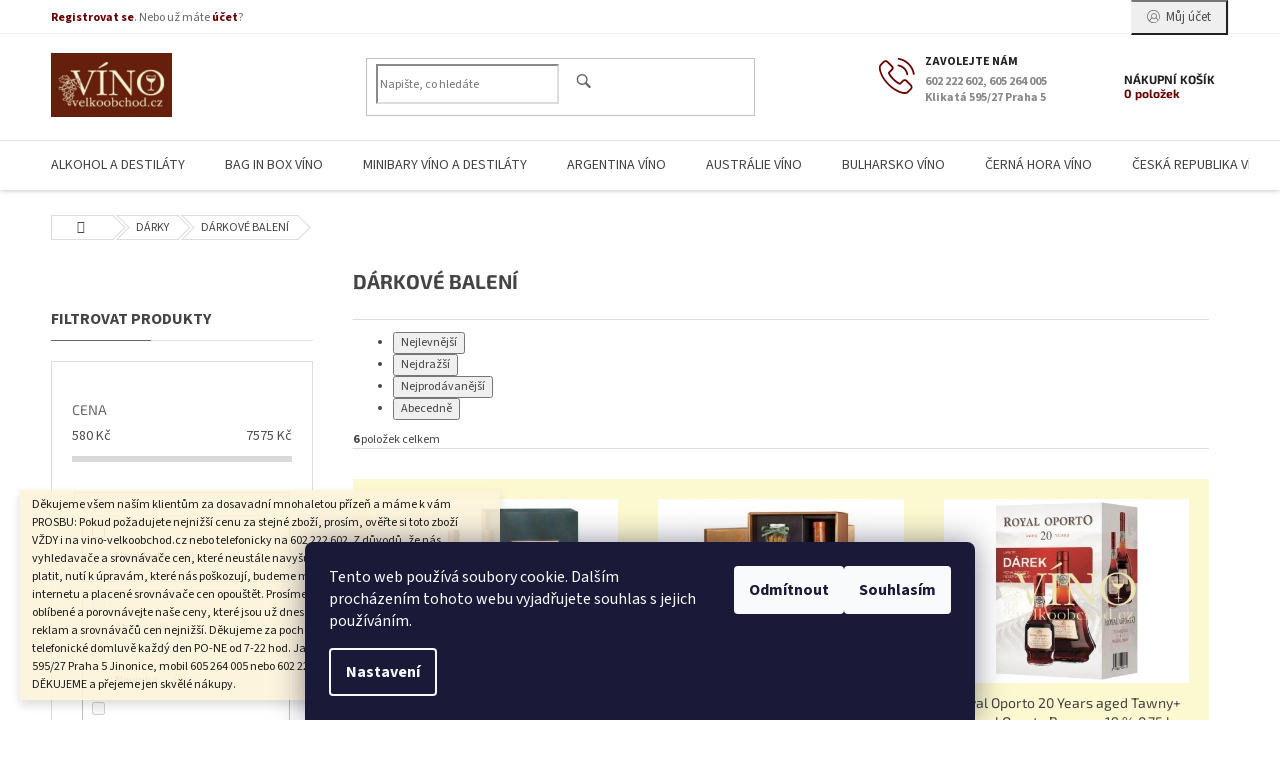

--- FILE ---
content_type: text/html; charset=utf-8
request_url: https://www.vino-velkoobchod.cz/darkove-baleni/
body_size: 63376
content:
<!doctype html><html lang="cs" dir="ltr" class="header-background-light external-fonts-loaded"><head><meta charset="utf-8" /><meta name="viewport" content="width=device-width,initial-scale=1" /><title>#Vino_velkoobchod# - #www.vino-velkoobchod.cz#</title><link rel="preconnect" href="https://cdn.myshoptet.com" /><link rel="dns-prefetch" href="https://cdn.myshoptet.com" /><link rel="preload" href="https://cdn.myshoptet.com/prj/dist/master/cms/libs/jquery/jquery-1.11.3.min.js" as="script" /><link href="https://cdn.myshoptet.com/prj/dist/master/cms/templates/frontend_templates/shared/css/font-face/source-sans-3.css" rel="stylesheet"><link href="https://cdn.myshoptet.com/prj/dist/master/cms/templates/frontend_templates/shared/css/font-face/exo-2.css" rel="stylesheet"><link href="https://cdn.myshoptet.com/prj/dist/master/shop/dist/font-shoptet-11.css.62c94c7785ff2cea73b2.css" rel="stylesheet"><script>
dataLayer = [];
dataLayer.push({'shoptet' : {
    "pageId": 832,
    "pageType": "category",
    "currency": "CZK",
    "currencyInfo": {
        "decimalSeparator": ",",
        "exchangeRate": 1,
        "priceDecimalPlaces": 2,
        "symbol": "K\u010d",
        "symbolLeft": 0,
        "thousandSeparator": " "
    },
    "language": "cs",
    "projectId": 36706,
    "category": {
        "guid": "ec7174cd-6ccd-11e9-a065-0cc47a6c92bc",
        "path": "D\u00c1RKY | D\u00c1RKOV\u00c9 BALEN\u00cd",
        "parentCategoryGuid": "ec71737e-6ccd-11e9-a065-0cc47a6c92bc"
    },
    "cartInfo": {
        "id": null,
        "freeShipping": false,
        "freeShippingFrom": null,
        "leftToFreeGift": {
            "formattedPrice": "0 K\u010d",
            "priceLeft": 0
        },
        "freeGift": false,
        "leftToFreeShipping": {
            "priceLeft": null,
            "dependOnRegion": null,
            "formattedPrice": null
        },
        "discountCoupon": [],
        "getNoBillingShippingPrice": {
            "withoutVat": 0,
            "vat": 0,
            "withVat": 0
        },
        "cartItems": [],
        "taxMode": "ORDINARY"
    },
    "cart": [],
    "customer": {
        "priceRatio": 1,
        "priceListId": 1,
        "groupId": null,
        "registered": false,
        "mainAccount": false
    }
}});
dataLayer.push({'cookie_consent' : {
    "marketing": "denied",
    "analytics": "denied"
}});
document.addEventListener('DOMContentLoaded', function() {
    shoptet.consent.onAccept(function(agreements) {
        if (agreements.length == 0) {
            return;
        }
        dataLayer.push({
            'cookie_consent' : {
                'marketing' : (agreements.includes(shoptet.config.cookiesConsentOptPersonalisation)
                    ? 'granted' : 'denied'),
                'analytics': (agreements.includes(shoptet.config.cookiesConsentOptAnalytics)
                    ? 'granted' : 'denied')
            },
            'event': 'cookie_consent'
        });
    });
});
</script>
<meta property="og:type" content="website"><meta property="og:site_name" content="vino-velkoobchod.cz"><meta property="og:url" content="https://www.vino-velkoobchod.cz/darkove-baleni/"><meta property="og:title" content="#Vino_velkoobchod# - #www.vino-velkoobchod.cz#"><meta name="author" content="Víno velkoobchod - 10.000 vín světa"><meta name="web_author" content="Shoptet.cz"><meta name="dcterms.rightsHolder" content="www.vino-velkoobchod.cz"><meta name="robots" content="index,follow"><meta property="og:image" content="https://cdn.myshoptet.com/usr/www.vino-velkoobchod.cz/user/logos/vino-logo_200_1.png?t=1769926232"><meta property="og:description" content="#Víno_velkoobchod_champagne_bio_víno_a_nápoje_značkové_destiláty_vinotéka_Praha_moravské_víno_online_eshop, BIB#, #www.vino-velkoobchod.cz#"><meta name="description" content="#Víno_velkoobchod_champagne_bio_víno_a_nápoje_značkové_destiláty_vinotéka_Praha_moravské_víno_online_eshop, BIB#, #www.vino-velkoobchod.cz#"><style>:root {--color-primary: #680100;--color-primary-h: 1;--color-primary-s: 100%;--color-primary-l: 20%;--color-primary-hover: #680100;--color-primary-hover-h: 1;--color-primary-hover-s: 100%;--color-primary-hover-l: 20%;--color-secondary: #680100;--color-secondary-h: 1;--color-secondary-s: 100%;--color-secondary-l: 20%;--color-secondary-hover: #680100;--color-secondary-hover-h: 1;--color-secondary-hover-s: 100%;--color-secondary-hover-l: 20%;--color-tertiary: #680100;--color-tertiary-h: 1;--color-tertiary-s: 100%;--color-tertiary-l: 20%;--color-tertiary-hover: #680100;--color-tertiary-hover-h: 1;--color-tertiary-hover-s: 100%;--color-tertiary-hover-l: 20%;--color-header-background: #ffffff;--template-font: "Source Sans 3";--template-headings-font: "Exo 2";--header-background-url: none;--cookies-notice-background: #1A1937;--cookies-notice-color: #F8FAFB;--cookies-notice-button-hover: #f5f5f5;--cookies-notice-link-hover: #27263f;--templates-update-management-preview-mode-content: "Náhled aktualizací šablony je aktivní pro váš prohlížeč."}</style>
    
    <link href="https://cdn.myshoptet.com/prj/dist/master/shop/dist/main-11.less.5a24dcbbdabfd189c152.css" rel="stylesheet" />
        
    <script>var shoptet = shoptet || {};</script>
    <script src="https://cdn.myshoptet.com/prj/dist/master/shop/dist/main-3g-header.js.27c4444ba5dd6be3416d.js"></script>
<!-- User include --><!-- service 433(87) html code header -->
<link href="https://cdn.myshoptet.com/usr/252557.myshoptet.com/user/documents/classic/style.css?v70" rel="stylesheet" />
<style>
.banners-content .banner-wrapper > a{display: block;}
.banners-content .banner-wrapper > a img{width: 100%;}
/*
body{visibility: hidden;}
body.visible-screen{visibility: visible}
*/
@media screen and (min-width: 768px) {
/* .type-index.one-column-body .banners-content {margin-left: -20px;margin-right: -20px;}
.type-index.one-column-body .products, .type-index.one-column-body .h4.homepage-group-title {margin-left: -20px;} */
.type-index.one-column-body .homepage-box.middle-banners-wrapper{background: none;border: 0;padding: 0;}
.languagesMenu__box {border-left: 1px solid #eee;}
}
.languagesMenu__header {color: #444;border: 0;font-size: 13px;margin: 0;padding: 1px 15px;}
.hu .project-phone::after {content: "Lépjen velünk kapcsolatba!";top: -24px;}
.languagesMenu .languagesMenu__list__link {color: #444;}
@media screen and (max-width: 767px){
.top-navigation-bar .container > div.top-navigation-tools--language {-webkit-justify-content: center;justify-content: center;}
}
.cart-table tr.removeable .remove-item{opacity:1;}
.cart-table .remove-item span {position: relative;width: auto;height: auto;}
.quantity-form .quantity input {height: 28px !important;}
@media screen and (max-width: 480px){
.ordering-process .quantity-form .quantity {padding-left: 0;}
.ordering-process .quantity-form .quantity .decrease {left: auto;}
}
@media screen and (max-width: 767px){
.scrolled-down body:not(.ordering-process):not(.search-window-visible) .top-navigation-bar {transform: none !important;}
.scrolled-down body:not(.ordering-process):not(.search-window-visible) #header .site-name {transform: none !important;}
.scrolled-down body:not(.ordering-process):not(.search-window-visible) #header .cart-count {transform: none !important;}
.scrolled-down #header {transform: none !important;}
.mobile-header-version-1 #header .site-name {top: auto;left: auto;position: relative;text-align: center;transition: none;}
.overall-wrapper {padding-top: 0 !important;}
.mobile-header-version-1 #header {position: relative;top: auto;z-index: 9;}
.mobile-header-version-1 .top-navigation-bar{z-index: 2;}
.mobile-header-version-1 .mobil-lista {margin-left: -10px;margin-right: -10px;}
#header .site-name > a {height: auto;}
.sticky-header #header .site-name a img {margin: 0;}
body.navigation-window-visible::before {display: none;}
#header .site-name a img {max-width: none;padding: 0;}
body.template-11.mobile-header-version-1:not(.paxio-merkur) #header .cart-count {top: 0 !important;position: relative !important;}
#header {box-shadow: 0 3px 5px rgba(0, 0, 0, 0.1);}
.type-index #header{margin-bottom: 0;}
}
.sidebar .categories {margin-left: 0;margin-right: 0;}
.detail-vyhody .footer-banner:not(.ready){opacity: 0;}
.project-phone::before {font-family: ikony !important;}
</style>
<!-- project html code header -->
<meta name="google-site-verification" content="f01bG_hsmst6s2Me5cqWQLNB7s_WC9KcOY8V8nuLscc" />
 <meta name="google-site-verification" content="FhcAJCC-CxsLSD08QjXRg8xFCyIwvT9L2RFzvzi-COk" />
 <style type="text/css"> 
.categories { margin: 0px;}

#header-in-in { height: 145px;}

#header-in { height: 217px; background-image: none; background-color: #761C1C; }

#searchform { top: 183px;}

#header-cart { top: 173px;}

#column-l { padding: 225px 0 30px 5px;}

#column-r { padding: 225px 15px 30px 0;}

#content-in { padding: 235px 0 30px;}

.cat-01 .topic { background-image: none; background-color: #5d1b1b;}

.cat-02 .topic { background-image: none; background-color: #761C1C;}

#main-over-wrapper { margin: 0; float: left;}

#main-in { background-image: none; }

#main-over-wrapper { width: 1345px;}
 #main-over { width: 1445px;}

#main { width: 987px; background: url("/user/documents/style/pozadi-vino.png") repeat-y scroll 0 0 rgba(0, 0, 0, 0);}

.categories .topic a { color: #f3df9a;}

.products-block.products .p .name { white-space: normal;}

#header-cart {background-image: none; background-color: #761C1C;}

.product { background-color: #FCF8CF;}

.banner img { margin-bottom: 0px;}

#right-banners2 {width: 200px; float: left; margin: 0 0 0 2px;}

#cat-1689 .topic {background: #009434;}

#cat-1698 .topic {background: #4bac2d;}

#cat-1747 .topic {background: #2068ac;}

#cat-1788 .topic {background: #5e2c00;}

#cat-1802 .topic {background: #506052;}

#cat-1835 .topic {background: #b60000;}

#cat-2055 .topic {background: #ce4f02;}

#cat-2125 .topic {background: #2a5111;}

#cat-2192 .topic {background: #00bbf8;}

#order-right { <div style="width: 200px; height: 86px; overflow: auto">dlouhý text</div>}

</style>


<!-- /User include --><link rel="shortcut icon" href="/favicon.ico" type="image/x-icon" /><link rel="canonical" href="https://www.vino-velkoobchod.cz/darkove-baleni/" />    <!-- Global site tag (gtag.js) - Google Analytics -->
    <script async src="https://www.googletagmanager.com/gtag/js?id=G-3CDR22TWRP"></script>
    <script>
        
        window.dataLayer = window.dataLayer || [];
        function gtag(){dataLayer.push(arguments);}
        

                    console.debug('default consent data');

            gtag('consent', 'default', {"ad_storage":"denied","analytics_storage":"denied","ad_user_data":"denied","ad_personalization":"denied","wait_for_update":500});
            dataLayer.push({
                'event': 'default_consent'
            });
        
        gtag('js', new Date());

        
                gtag('config', 'G-3CDR22TWRP', {"groups":"GA4","send_page_view":false,"content_group":"category","currency":"CZK","page_language":"cs"});
        
                gtag('config', 'AW-1070890590');
        
        
        
        
        
                    gtag('event', 'page_view', {"send_to":"GA4","page_language":"cs","content_group":"category","currency":"CZK"});
        
        
        
        
        
        
        
        
        
        
        
        
        
        document.addEventListener('DOMContentLoaded', function() {
            if (typeof shoptet.tracking !== 'undefined') {
                for (var id in shoptet.tracking.bannersList) {
                    gtag('event', 'view_promotion', {
                        "send_to": "UA",
                        "promotions": [
                            {
                                "id": shoptet.tracking.bannersList[id].id,
                                "name": shoptet.tracking.bannersList[id].name,
                                "position": shoptet.tracking.bannersList[id].position
                            }
                        ]
                    });
                }
            }

            shoptet.consent.onAccept(function(agreements) {
                if (agreements.length !== 0) {
                    console.debug('gtag consent accept');
                    var gtagConsentPayload =  {
                        'ad_storage': agreements.includes(shoptet.config.cookiesConsentOptPersonalisation)
                            ? 'granted' : 'denied',
                        'analytics_storage': agreements.includes(shoptet.config.cookiesConsentOptAnalytics)
                            ? 'granted' : 'denied',
                                                                                                'ad_user_data': agreements.includes(shoptet.config.cookiesConsentOptPersonalisation)
                            ? 'granted' : 'denied',
                        'ad_personalization': agreements.includes(shoptet.config.cookiesConsentOptPersonalisation)
                            ? 'granted' : 'denied',
                        };
                    console.debug('update consent data', gtagConsentPayload);
                    gtag('consent', 'update', gtagConsentPayload);
                    dataLayer.push(
                        { 'event': 'update_consent' }
                    );
                }
            });
        });
    </script>
</head><body class="desktop id-832 in-darkove-baleni template-11 type-category multiple-columns-body columns-mobile-2 columns-3 ums_forms_redesign--off ums_a11y_category_page--on ums_discussion_rating_forms--off ums_flags_display_unification--on ums_a11y_login--on mobile-header-version-0"><noscript>
    <style>
        #header {
            padding-top: 0;
            position: relative !important;
            top: 0;
        }
        .header-navigation {
            position: relative !important;
        }
        .overall-wrapper {
            margin: 0 !important;
        }
        body:not(.ready) {
            visibility: visible !important;
        }
    </style>
    <div class="no-javascript">
        <div class="no-javascript__title">Musíte změnit nastavení vašeho prohlížeče</div>
        <div class="no-javascript__text">Podívejte se na: <a href="https://www.google.com/support/bin/answer.py?answer=23852">Jak povolit JavaScript ve vašem prohlížeči</a>.</div>
        <div class="no-javascript__text">Pokud používáte software na blokování reklam, může být nutné povolit JavaScript z této stránky.</div>
        <div class="no-javascript__text">Děkujeme.</div>
    </div>
</noscript>

        <div id="fb-root"></div>
        <script>
            window.fbAsyncInit = function() {
                FB.init({
                    autoLogAppEvents : true,
                    xfbml            : true,
                    version          : 'v24.0'
                });
            };
        </script>
        <script async defer crossorigin="anonymous" src="https://connect.facebook.net/cs_CZ/sdk.js#xfbml=1&version=v24.0"></script>    <div class="siteCookies siteCookies--bottom siteCookies--dark js-siteCookies" role="dialog" data-testid="cookiesPopup" data-nosnippet>
        <div class="siteCookies__form">
            <div class="siteCookies__content">
                <div class="siteCookies__text">
                    Tento web používá soubory cookie. Dalším procházením tohoto webu vyjadřujete souhlas s jejich používáním.
                </div>
                <p class="siteCookies__links">
                    <button class="siteCookies__link js-cookies-settings" aria-label="Nastavení cookies" data-testid="cookiesSettings">Nastavení</button>
                </p>
            </div>
            <div class="siteCookies__buttonWrap">
                                    <button class="siteCookies__button js-cookiesConsentSubmit" value="reject" aria-label="Odmítnout cookies" data-testid="buttonCookiesReject">Odmítnout</button>
                                <button class="siteCookies__button js-cookiesConsentSubmit" value="all" aria-label="Přijmout cookies" data-testid="buttonCookiesAccept">Souhlasím</button>
            </div>
        </div>
        <script>
            document.addEventListener("DOMContentLoaded", () => {
                const siteCookies = document.querySelector('.js-siteCookies');
                document.addEventListener("scroll", shoptet.common.throttle(() => {
                    const st = document.documentElement.scrollTop;
                    if (st > 1) {
                        siteCookies.classList.add('siteCookies--scrolled');
                    } else {
                        siteCookies.classList.remove('siteCookies--scrolled');
                    }
                }, 100));
            });
        </script>
    </div>
<a href="#content" class="skip-link sr-only">Přejít na obsah</a><div class="overall-wrapper"><div class="site-msg information"><div class="container"><div class="text">Děkujeme všem naším klientům za dosavadní mnohaletou přízeň a máme k vám PROSBU: Pokud požadujete nejnižší cenu za stejné zboží, prosím, ověřte si toto zboží VŽDY i na vino-velkoobchod.cz nebo telefonicky na 602 222 602. Z důvodů, že nás vyhledavače a srovnávače cen, které neustále navyšuji ceny a které dnes musíme platit, nutí k úpravám, které nás poškozují, budeme muset tyto placené reklamy na internetu a placené srovnávače cen opouštět. Prosíme, zařaďte si nás například mezi oblíbené a porovnávejte naše ceny, které jsou už dnes bez placení všech těchto reklam a srovnávačů cen nejnižší. Děkujeme za pochopení. Jsme tu pro vás po telefonické domluvě každý den PO-NE od 7-22 hod. Jan Thur, AFIN s.r.o., Klikatá 595/27 Praha 5 Jinonice, mobil 605 264 005 nebo 602 222 602, vino-velkoobchod.cz DĚKUJEME a přejeme jen skvělé nákupy.</div><div class="close js-close-information-msg"></div></div></div><div class="user-action"><div class="container">
    <div class="user-action-in">
                    <div id="login" class="user-action-login popup-widget login-widget" role="dialog" aria-labelledby="loginHeading">
        <div class="popup-widget-inner">
                            <h2 id="loginHeading">Přihlášení k vašemu účtu</h2><div id="customerLogin"><form action="/action/Customer/Login/" method="post" id="formLoginIncluded" class="csrf-enabled formLogin" data-testid="formLogin"><input type="hidden" name="referer" value="" /><div class="form-group"><div class="input-wrapper email js-validated-element-wrapper no-label"><input type="email" name="email" class="form-control" autofocus placeholder="E-mailová adresa (např. jan@novak.cz)" data-testid="inputEmail" autocomplete="email" required /></div></div><div class="form-group"><div class="input-wrapper password js-validated-element-wrapper no-label"><input type="password" name="password" class="form-control" placeholder="Heslo" data-testid="inputPassword" autocomplete="current-password" required /><span class="no-display">Nemůžete vyplnit toto pole</span><input type="text" name="surname" value="" class="no-display" /></div></div><div class="form-group"><div class="login-wrapper"><button type="submit" class="btn btn-secondary btn-text btn-login" data-testid="buttonSubmit">Přihlásit se</button><div class="password-helper"><a href="/registrace/" data-testid="signup" rel="nofollow">Nová registrace</a><a href="/klient/zapomenute-heslo/" rel="nofollow">Zapomenuté heslo</a></div></div></div></form>
</div>                    </div>
    </div>

                            <div id="cart-widget" class="user-action-cart popup-widget cart-widget loader-wrapper" data-testid="popupCartWidget" role="dialog" aria-hidden="true">
    <div class="popup-widget-inner cart-widget-inner place-cart-here">
        <div class="loader-overlay">
            <div class="loader"></div>
        </div>
    </div>

    <div class="cart-widget-button">
        <a href="/kosik/" class="btn btn-conversion" id="continue-order-button" rel="nofollow" data-testid="buttonNextStep">Pokračovat do košíku</a>
    </div>
</div>
            </div>
</div>
</div><div class="top-navigation-bar" data-testid="topNavigationBar">

    <div class="container">

        <div class="top-navigation-contacts">
            <strong>Zákaznická podpora:</strong><a class="project-phone project-phone-info" role="text" aria-label="Telefon: 602 222 602, 605 264 005 Klikatá 595/27 Praha 5"><span aria-hidden="true">602 222 602, 605 264 005 Klikatá 595/27 Praha 5</span></a><a href="mailto:jthur@vino-velkoobchod.cz" class="project-email" data-testid="contactboxEmail"><span>jthur@vino-velkoobchod.cz</span></a>        </div>

                            <div class="top-navigation-menu">
                <div class="top-navigation-menu-trigger"></div>
                <ul class="top-navigation-bar-menu">
                                            <li class="top-navigation-menu-item-27">
                            <a href="/jak-nakupovat/">Jak nakupovat</a>
                        </li>
                                            <li class="top-navigation-menu-item-39">
                            <a href="/obchodni-podminky-a-gdpr/">Obchodní podmínky a GDPR</a>
                        </li>
                                    </ul>
                <ul class="top-navigation-bar-menu-helper"></ul>
            </div>
        
        <div class="top-navigation-tools top-navigation-tools--language">
            <div class="responsive-tools">
                <a href="#" class="toggle-window" data-target="search" aria-label="Hledat" data-testid="linkSearchIcon"></a>
                                                            <a href="#" class="toggle-window" data-target="login"></a>
                                                    <a href="#" class="toggle-window" data-target="navigation" aria-label="Menu" data-testid="hamburgerMenu"></a>
            </div>
                        <button class="top-nav-button top-nav-button-login toggle-window" type="button" data-target="login" aria-haspopup="dialog" aria-controls="login" aria-expanded="false" data-testid="signin"><span>Přihlášení</span></button>        </div>

    </div>

</div>
<header id="header"><div class="container navigation-wrapper">
    <div class="header-top">
        <div class="site-name-wrapper">
            <div class="site-name"><a href="/" data-testid="linkWebsiteLogo"><img src="https://cdn.myshoptet.com/usr/www.vino-velkoobchod.cz/user/logos/vino-logo_200_1.png" alt="Víno velkoobchod - 10.000 vín světa" fetchpriority="low" /></a></div>        </div>
        <div class="search" itemscope itemtype="https://schema.org/WebSite">
            <meta itemprop="headline" content="DÁRKOVÉ BALENÍ"/><meta itemprop="url" content="https://www.vino-velkoobchod.cz"/><meta itemprop="text" content="#Víno_velkoobchod_champagne_bio_víno_a_nápoje_značkové_destiláty_vinotéka_Praha_moravské_víno_online_eshop, BIB#, #www.vino-velkoobchod.cz#"/>            <form action="/action/ProductSearch/prepareString/" method="post"
    id="formSearchForm" class="search-form compact-form js-search-main"
    itemprop="potentialAction" itemscope itemtype="https://schema.org/SearchAction" data-testid="searchForm">
    <fieldset>
        <meta itemprop="target"
            content="https://www.vino-velkoobchod.cz/vyhledavani/?string={string}"/>
        <input type="hidden" name="language" value="cs"/>
        
            
<input
    type="search"
    name="string"
        class="query-input form-control search-input js-search-input"
    placeholder="Napište, co hledáte"
    autocomplete="off"
    required
    itemprop="query-input"
    aria-label="Vyhledávání"
    data-testid="searchInput"
>
            <button type="submit" class="btn btn-default" data-testid="searchBtn">Hledat</button>
        
    </fieldset>
</form>
        </div>
        <div class="navigation-buttons">
                
    <a href="/kosik/" class="btn btn-icon toggle-window cart-count" data-target="cart" data-hover="true" data-redirect="true" data-testid="headerCart" rel="nofollow" aria-haspopup="dialog" aria-expanded="false" aria-controls="cart-widget">
        
                <span class="sr-only">Nákupní košík</span>
        
            <span class="cart-price visible-lg-inline-block" data-testid="headerCartPrice">
                                    Prázdný košík                            </span>
        
    
            </a>
        </div>
    </div>
    <nav id="navigation" aria-label="Hlavní menu" data-collapsible="true"><div class="navigation-in menu"><ul class="menu-level-1" role="menubar" data-testid="headerMenuItems"><li class="menu-item-704 ext" role="none"><a href="/alkohol-a-destilaty/" data-testid="headerMenuItem" role="menuitem" aria-haspopup="true" aria-expanded="false"><b>ALKOHOL A DESTILÁTY</b><span class="submenu-arrow"></span></a><ul class="menu-level-2" aria-label="ALKOHOL A DESTILÁTY" tabindex="-1" role="menu"><li class="menu-item-705 has-third-level" role="none"><a href="/aperitiv/" class="menu-image" data-testid="headerMenuItem" tabindex="-1" aria-hidden="true"><img src="data:image/svg+xml,%3Csvg%20width%3D%22140%22%20height%3D%22100%22%20xmlns%3D%22http%3A%2F%2Fwww.w3.org%2F2000%2Fsvg%22%3E%3C%2Fsvg%3E" alt="" aria-hidden="true" width="140" height="100"  data-src="https://cdn.myshoptet.com/prj/dist/master/cms/templates/frontend_templates/00/img/folder.svg" fetchpriority="low" /></a><div><a href="/aperitiv/" data-testid="headerMenuItem" role="menuitem"><span>APERITIV</span></a>
                                                    <ul class="menu-level-3" role="menu">
                                                                    <li class="menu-item-2491" role="none">
                                        <a href="/martini/" data-testid="headerMenuItem" role="menuitem">
                                            MARTINI</a>,                                    </li>
                                                                    <li class="menu-item-2494" role="none">
                                        <a href="/aperol/" data-testid="headerMenuItem" role="menuitem">
                                            APEROL</a>,                                    </li>
                                                                    <li class="menu-item-2497" role="none">
                                        <a href="/cinzano/" data-testid="headerMenuItem" role="menuitem">
                                            CINZANO</a>,                                    </li>
                                                                    <li class="menu-item-2503" role="none">
                                        <a href="/campari/" data-testid="headerMenuItem" role="menuitem">
                                            CAMPARI</a>                                    </li>
                                                            </ul>
                        </div></li><li class="menu-item-901" role="none"><a href="/armagnac/" class="menu-image" data-testid="headerMenuItem" tabindex="-1" aria-hidden="true"><img src="data:image/svg+xml,%3Csvg%20width%3D%22140%22%20height%3D%22100%22%20xmlns%3D%22http%3A%2F%2Fwww.w3.org%2F2000%2Fsvg%22%3E%3C%2Fsvg%3E" alt="" aria-hidden="true" width="140" height="100"  data-src="https://cdn.myshoptet.com/prj/dist/master/cms/templates/frontend_templates/00/img/folder.svg" fetchpriority="low" /></a><div><a href="/armagnac/" data-testid="headerMenuItem" role="menuitem"><span>ARMAGNAC</span></a>
                        </div></li><li class="menu-item-934" role="none"><a href="/belvedere/" class="menu-image" data-testid="headerMenuItem" tabindex="-1" aria-hidden="true"><img src="data:image/svg+xml,%3Csvg%20width%3D%22140%22%20height%3D%22100%22%20xmlns%3D%22http%3A%2F%2Fwww.w3.org%2F2000%2Fsvg%22%3E%3C%2Fsvg%3E" alt="" aria-hidden="true" width="140" height="100"  data-src="https://cdn.myshoptet.com/prj/dist/master/cms/templates/frontend_templates/00/img/folder.svg" fetchpriority="low" /></a><div><a href="/belvedere/" data-testid="headerMenuItem" role="menuitem"><span>BELVEDERE</span></a>
                        </div></li><li class="menu-item-1237" role="none"><a href="/bourbon/" class="menu-image" data-testid="headerMenuItem" tabindex="-1" aria-hidden="true"><img src="data:image/svg+xml,%3Csvg%20width%3D%22140%22%20height%3D%22100%22%20xmlns%3D%22http%3A%2F%2Fwww.w3.org%2F2000%2Fsvg%22%3E%3C%2Fsvg%3E" alt="" aria-hidden="true" width="140" height="100"  data-src="https://cdn.myshoptet.com/prj/dist/master/cms/templates/frontend_templates/00/img/folder.svg" fetchpriority="low" /></a><div><a href="/bourbon/" data-testid="headerMenuItem" role="menuitem"><span>BOURBON</span></a>
                        </div></li><li class="menu-item-846" role="none"><a href="/brandy/" class="menu-image" data-testid="headerMenuItem" tabindex="-1" aria-hidden="true"><img src="data:image/svg+xml,%3Csvg%20width%3D%22140%22%20height%3D%22100%22%20xmlns%3D%22http%3A%2F%2Fwww.w3.org%2F2000%2Fsvg%22%3E%3C%2Fsvg%3E" alt="" aria-hidden="true" width="140" height="100"  data-src="https://cdn.myshoptet.com/prj/dist/master/cms/templates/frontend_templates/00/img/folder.svg" fetchpriority="low" /></a><div><a href="/brandy/" data-testid="headerMenuItem" role="menuitem"><span>BRANDY</span></a>
                        </div></li><li class="menu-item-841" role="none"><a href="/cognac/" class="menu-image" data-testid="headerMenuItem" tabindex="-1" aria-hidden="true"><img src="data:image/svg+xml,%3Csvg%20width%3D%22140%22%20height%3D%22100%22%20xmlns%3D%22http%3A%2F%2Fwww.w3.org%2F2000%2Fsvg%22%3E%3C%2Fsvg%3E" alt="" aria-hidden="true" width="140" height="100"  data-src="https://cdn.myshoptet.com/prj/dist/master/cms/templates/frontend_templates/00/img/folder.svg" fetchpriority="low" /></a><div><a href="/cognac/" data-testid="headerMenuItem" role="menuitem"><span>COGNAC</span></a>
                        </div></li><li class="menu-item-1317" role="none"><a href="/destilaty-2/" class="menu-image" data-testid="headerMenuItem" tabindex="-1" aria-hidden="true"><img src="data:image/svg+xml,%3Csvg%20width%3D%22140%22%20height%3D%22100%22%20xmlns%3D%22http%3A%2F%2Fwww.w3.org%2F2000%2Fsvg%22%3E%3C%2Fsvg%3E" alt="" aria-hidden="true" width="140" height="100"  data-src="https://cdn.myshoptet.com/prj/dist/master/cms/templates/frontend_templates/00/img/folder.svg" fetchpriority="low" /></a><div><a href="/destilaty-2/" data-testid="headerMenuItem" role="menuitem"><span>DESTILÁTY</span></a>
                        </div></li><li class="menu-item-1025" role="none"><a href="/destilaty-z-vina/" class="menu-image" data-testid="headerMenuItem" tabindex="-1" aria-hidden="true"><img src="data:image/svg+xml,%3Csvg%20width%3D%22140%22%20height%3D%22100%22%20xmlns%3D%22http%3A%2F%2Fwww.w3.org%2F2000%2Fsvg%22%3E%3C%2Fsvg%3E" alt="" aria-hidden="true" width="140" height="100"  data-src="https://cdn.myshoptet.com/prj/dist/master/cms/templates/frontend_templates/00/img/folder.svg" fetchpriority="low" /></a><div><a href="/destilaty-z-vina/" data-testid="headerMenuItem" role="menuitem"><span>DESTILÁTY Z VÍNA</span></a>
                        </div></li><li class="menu-item-854" role="none"><a href="/digestivy/" class="menu-image" data-testid="headerMenuItem" tabindex="-1" aria-hidden="true"><img src="data:image/svg+xml,%3Csvg%20width%3D%22140%22%20height%3D%22100%22%20xmlns%3D%22http%3A%2F%2Fwww.w3.org%2F2000%2Fsvg%22%3E%3C%2Fsvg%3E" alt="" aria-hidden="true" width="140" height="100"  data-src="https://cdn.myshoptet.com/prj/dist/master/cms/templates/frontend_templates/00/img/folder.svg" fetchpriority="low" /></a><div><a href="/digestivy/" data-testid="headerMenuItem" role="menuitem"><span>DIGESTIVY</span></a>
                        </div></li><li class="menu-item-850 has-third-level" role="none"><a href="/gin/" class="menu-image" data-testid="headerMenuItem" tabindex="-1" aria-hidden="true"><img src="data:image/svg+xml,%3Csvg%20width%3D%22140%22%20height%3D%22100%22%20xmlns%3D%22http%3A%2F%2Fwww.w3.org%2F2000%2Fsvg%22%3E%3C%2Fsvg%3E" alt="" aria-hidden="true" width="140" height="100"  data-src="https://cdn.myshoptet.com/prj/dist/master/cms/templates/frontend_templates/00/img/folder.svg" fetchpriority="low" /></a><div><a href="/gin/" data-testid="headerMenuItem" role="menuitem"><span>GIN</span></a>
                                                    <ul class="menu-level-3" role="menu">
                                                                    <li class="menu-item-2506" role="none">
                                        <a href="/beefeater/" data-testid="headerMenuItem" role="menuitem">
                                            BEEFEATER</a>,                                    </li>
                                                                    <li class="menu-item-2509" role="none">
                                        <a href="/gordons/" data-testid="headerMenuItem" role="menuitem">
                                            GORDONS</a>,                                    </li>
                                                                    <li class="menu-item-2512" role="none">
                                        <a href="/bombay/" data-testid="headerMenuItem" role="menuitem">
                                            BOMBAY</a>,                                    </li>
                                                                    <li class="menu-item-2515" role="none">
                                        <a href="/gibsons/" data-testid="headerMenuItem" role="menuitem">
                                            GIBSONS</a>,                                    </li>
                                                                    <li class="menu-item-2518" role="none">
                                        <a href="/rudolf-jelinek/" data-testid="headerMenuItem" role="menuitem">
                                            RUDOLF JELÍNEK</a>,                                    </li>
                                                                    <li class="menu-item-2521" role="none">
                                        <a href="/lordson/" data-testid="headerMenuItem" role="menuitem">
                                            LORDSON</a>                                    </li>
                                                            </ul>
                        </div></li><li class="menu-item-847" role="none"><a href="/grappa/" class="menu-image" data-testid="headerMenuItem" tabindex="-1" aria-hidden="true"><img src="data:image/svg+xml,%3Csvg%20width%3D%22140%22%20height%3D%22100%22%20xmlns%3D%22http%3A%2F%2Fwww.w3.org%2F2000%2Fsvg%22%3E%3C%2Fsvg%3E" alt="" aria-hidden="true" width="140" height="100"  data-src="https://cdn.myshoptet.com/prj/dist/master/cms/templates/frontend_templates/00/img/folder.svg" fetchpriority="low" /></a><div><a href="/grappa/" data-testid="headerMenuItem" role="menuitem"><span>GRAPPA</span></a>
                        </div></li><li class="menu-item-935" role="none"><a href="/hennessy/" class="menu-image" data-testid="headerMenuItem" tabindex="-1" aria-hidden="true"><img src="data:image/svg+xml,%3Csvg%20width%3D%22140%22%20height%3D%22100%22%20xmlns%3D%22http%3A%2F%2Fwww.w3.org%2F2000%2Fsvg%22%3E%3C%2Fsvg%3E" alt="" aria-hidden="true" width="140" height="100"  data-src="https://cdn.myshoptet.com/prj/dist/master/cms/templates/frontend_templates/00/img/folder.svg" fetchpriority="low" /></a><div><a href="/hennessy/" data-testid="headerMenuItem" role="menuitem"><span>HENNESSY</span></a>
                        </div></li><li class="menu-item-1238" role="none"><a href="/jim-beam/" class="menu-image" data-testid="headerMenuItem" tabindex="-1" aria-hidden="true"><img src="data:image/svg+xml,%3Csvg%20width%3D%22140%22%20height%3D%22100%22%20xmlns%3D%22http%3A%2F%2Fwww.w3.org%2F2000%2Fsvg%22%3E%3C%2Fsvg%3E" alt="" aria-hidden="true" width="140" height="100"  data-src="https://cdn.myshoptet.com/prj/dist/master/cms/templates/frontend_templates/00/img/folder.svg" fetchpriority="low" /></a><div><a href="/jim-beam/" data-testid="headerMenuItem" role="menuitem"><span>Jim Beam</span></a>
                        </div></li><li class="menu-item-843" role="none"><a href="/johnnie-walker-and-sons/" class="menu-image" data-testid="headerMenuItem" tabindex="-1" aria-hidden="true"><img src="data:image/svg+xml,%3Csvg%20width%3D%22140%22%20height%3D%22100%22%20xmlns%3D%22http%3A%2F%2Fwww.w3.org%2F2000%2Fsvg%22%3E%3C%2Fsvg%3E" alt="" aria-hidden="true" width="140" height="100"  data-src="https://cdn.myshoptet.com/prj/dist/master/cms/templates/frontend_templates/00/img/folder.svg" fetchpriority="low" /></a><div><a href="/johnnie-walker-and-sons/" data-testid="headerMenuItem" role="menuitem"><span>Johnnie Walker</span></a>
                        </div></li><li class="menu-item-1318" role="none"><a href="/lihoviny/" class="menu-image" data-testid="headerMenuItem" tabindex="-1" aria-hidden="true"><img src="data:image/svg+xml,%3Csvg%20width%3D%22140%22%20height%3D%22100%22%20xmlns%3D%22http%3A%2F%2Fwww.w3.org%2F2000%2Fsvg%22%3E%3C%2Fsvg%3E" alt="" aria-hidden="true" width="140" height="100"  data-src="https://cdn.myshoptet.com/prj/dist/master/cms/templates/frontend_templates/00/img/folder.svg" fetchpriority="low" /></a><div><a href="/lihoviny/" data-testid="headerMenuItem" role="menuitem"><span>Lihoviny</span></a>
                        </div></li><li class="menu-item-849" role="none"><a href="/likery/" class="menu-image" data-testid="headerMenuItem" tabindex="-1" aria-hidden="true"><img src="data:image/svg+xml,%3Csvg%20width%3D%22140%22%20height%3D%22100%22%20xmlns%3D%22http%3A%2F%2Fwww.w3.org%2F2000%2Fsvg%22%3E%3C%2Fsvg%3E" alt="" aria-hidden="true" width="140" height="100"  data-src="https://cdn.myshoptet.com/prj/dist/master/cms/templates/frontend_templates/00/img/folder.svg" fetchpriority="low" /></a><div><a href="/likery/" data-testid="headerMenuItem" role="menuitem"><span>LIKÉRY</span></a>
                        </div></li><li class="menu-item-1211" role="none"><a href="/male-lahve/" class="menu-image" data-testid="headerMenuItem" tabindex="-1" aria-hidden="true"><img src="data:image/svg+xml,%3Csvg%20width%3D%22140%22%20height%3D%22100%22%20xmlns%3D%22http%3A%2F%2Fwww.w3.org%2F2000%2Fsvg%22%3E%3C%2Fsvg%3E" alt="" aria-hidden="true" width="140" height="100"  data-src="https://cdn.myshoptet.com/prj/dist/master/cms/templates/frontend_templates/00/img/folder.svg" fetchpriority="low" /></a><div><a href="/male-lahve/" data-testid="headerMenuItem" role="menuitem"><span>malé láhve</span></a>
                        </div></li><li class="menu-item-1212" role="none"><a href="/medovina/" class="menu-image" data-testid="headerMenuItem" tabindex="-1" aria-hidden="true"><img src="data:image/svg+xml,%3Csvg%20width%3D%22140%22%20height%3D%22100%22%20xmlns%3D%22http%3A%2F%2Fwww.w3.org%2F2000%2Fsvg%22%3E%3C%2Fsvg%3E" alt="" aria-hidden="true" width="140" height="100"  data-src="https://cdn.myshoptet.com/prj/dist/master/cms/templates/frontend_templates/00/img/folder.svg" fetchpriority="low" /></a><div><a href="/medovina/" data-testid="headerMenuItem" role="menuitem"><span>MEDOVINA</span></a>
                        </div></li><li class="menu-item-1213" role="none"><a href="/metaxa/" class="menu-image" data-testid="headerMenuItem" tabindex="-1" aria-hidden="true"><img src="data:image/svg+xml,%3Csvg%20width%3D%22140%22%20height%3D%22100%22%20xmlns%3D%22http%3A%2F%2Fwww.w3.org%2F2000%2Fsvg%22%3E%3C%2Fsvg%3E" alt="" aria-hidden="true" width="140" height="100"  data-src="https://cdn.myshoptet.com/prj/dist/master/cms/templates/frontend_templates/00/img/folder.svg" fetchpriority="low" /></a><div><a href="/metaxa/" data-testid="headerMenuItem" role="menuitem"><span>Metaxa</span></a>
                        </div></li><li class="menu-item-848" role="none"><a href="/ovocne-destilaty/" class="menu-image" data-testid="headerMenuItem" tabindex="-1" aria-hidden="true"><img src="data:image/svg+xml,%3Csvg%20width%3D%22140%22%20height%3D%22100%22%20xmlns%3D%22http%3A%2F%2Fwww.w3.org%2F2000%2Fsvg%22%3E%3C%2Fsvg%3E" alt="" aria-hidden="true" width="140" height="100"  data-src="https://cdn.myshoptet.com/prj/dist/master/cms/templates/frontend_templates/00/img/folder.svg" fetchpriority="low" /></a><div><a href="/ovocne-destilaty/" data-testid="headerMenuItem" role="menuitem"><span>OVOCNÉ DESTILÁTY</span></a>
                        </div></li><li class="menu-item-1319" role="none"><a href="/ovocne-lihoviny/" class="menu-image" data-testid="headerMenuItem" tabindex="-1" aria-hidden="true"><img src="data:image/svg+xml,%3Csvg%20width%3D%22140%22%20height%3D%22100%22%20xmlns%3D%22http%3A%2F%2Fwww.w3.org%2F2000%2Fsvg%22%3E%3C%2Fsvg%3E" alt="" aria-hidden="true" width="140" height="100"  data-src="https://cdn.myshoptet.com/prj/dist/master/cms/templates/frontend_templates/00/img/folder.svg" fetchpriority="low" /></a><div><a href="/ovocne-lihoviny/" data-testid="headerMenuItem" role="menuitem"><span>OVOCNÉ LIHOVINY</span></a>
                        </div></li><li class="menu-item-1375" role="none"><a href="/pisco/" class="menu-image" data-testid="headerMenuItem" tabindex="-1" aria-hidden="true"><img src="data:image/svg+xml,%3Csvg%20width%3D%22140%22%20height%3D%22100%22%20xmlns%3D%22http%3A%2F%2Fwww.w3.org%2F2000%2Fsvg%22%3E%3C%2Fsvg%3E" alt="" aria-hidden="true" width="140" height="100"  data-src="https://cdn.myshoptet.com/prj/dist/master/cms/templates/frontend_templates/00/img/folder.svg" fetchpriority="low" /></a><div><a href="/pisco/" data-testid="headerMenuItem" role="menuitem"><span>Pisco</span></a>
                        </div></li><li class="menu-item-858" role="none"><a href="/pivo/" class="menu-image" data-testid="headerMenuItem" tabindex="-1" aria-hidden="true"><img src="data:image/svg+xml,%3Csvg%20width%3D%22140%22%20height%3D%22100%22%20xmlns%3D%22http%3A%2F%2Fwww.w3.org%2F2000%2Fsvg%22%3E%3C%2Fsvg%3E" alt="" aria-hidden="true" width="140" height="100"  data-src="https://cdn.myshoptet.com/prj/dist/master/cms/templates/frontend_templates/00/img/folder.svg" fetchpriority="low" /></a><div><a href="/pivo/" data-testid="headerMenuItem" role="menuitem"><span>PIVO</span></a>
                        </div></li><li class="menu-item-764 has-third-level" role="none"><a href="/rum/" class="menu-image" data-testid="headerMenuItem" tabindex="-1" aria-hidden="true"><img src="data:image/svg+xml,%3Csvg%20width%3D%22140%22%20height%3D%22100%22%20xmlns%3D%22http%3A%2F%2Fwww.w3.org%2F2000%2Fsvg%22%3E%3C%2Fsvg%3E" alt="" aria-hidden="true" width="140" height="100"  data-src="https://cdn.myshoptet.com/prj/dist/master/cms/templates/frontend_templates/00/img/folder.svg" fetchpriority="low" /></a><div><a href="/rum/" data-testid="headerMenuItem" role="menuitem"><span>RUM</span></a>
                                                    <ul class="menu-level-3" role="menu">
                                                                    <li class="menu-item-853" role="none">
                                        <a href="/karibsky-rum/" data-testid="headerMenuItem" role="menuitem">
                                            KARIBSKÝ RUM</a>,                                    </li>
                                                                    <li class="menu-item-2539" role="none">
                                        <a href="/jihoamericky-rum/" data-testid="headerMenuItem" role="menuitem">
                                            JIHOAMERICKÝ RUM</a>,                                    </li>
                                                                    <li class="menu-item-2551" role="none">
                                        <a href="/alpsky-rum/" data-testid="headerMenuItem" role="menuitem">
                                            ALPSKÝ RUM</a>,                                    </li>
                                                                    <li class="menu-item-2533" role="none">
                                        <a href="/tuzemsky-rum/" data-testid="headerMenuItem" role="menuitem">
                                            TUZEMSKÝ RUM</a>                                    </li>
                                                            </ul>
                        </div></li><li class="menu-item-838" role="none"><a href="/sherry/" class="menu-image" data-testid="headerMenuItem" tabindex="-1" aria-hidden="true"><img src="data:image/svg+xml,%3Csvg%20width%3D%22140%22%20height%3D%22100%22%20xmlns%3D%22http%3A%2F%2Fwww.w3.org%2F2000%2Fsvg%22%3E%3C%2Fsvg%3E" alt="" aria-hidden="true" width="140" height="100"  data-src="https://cdn.myshoptet.com/prj/dist/master/cms/templates/frontend_templates/00/img/folder.svg" fetchpriority="low" /></a><div><a href="/sherry/" data-testid="headerMenuItem" role="menuitem"><span>SHERRY</span></a>
                        </div></li><li class="menu-item-852 has-third-level" role="none"><a href="/tequila/" class="menu-image" data-testid="headerMenuItem" tabindex="-1" aria-hidden="true"><img src="data:image/svg+xml,%3Csvg%20width%3D%22140%22%20height%3D%22100%22%20xmlns%3D%22http%3A%2F%2Fwww.w3.org%2F2000%2Fsvg%22%3E%3C%2Fsvg%3E" alt="" aria-hidden="true" width="140" height="100"  data-src="https://cdn.myshoptet.com/prj/dist/master/cms/templates/frontend_templates/00/img/folder.svg" fetchpriority="low" /></a><div><a href="/tequila/" data-testid="headerMenuItem" role="menuitem"><span>TEQUILA</span></a>
                                                    <ul class="menu-level-3" role="menu">
                                                                    <li class="menu-item-2923" role="none">
                                        <a href="/desperados-pivo-s-tequilou/" data-testid="headerMenuItem" role="menuitem">
                                            DESPERADOS - pivo s tequilou</a>,                                    </li>
                                                                    <li class="menu-item-2926" role="none">
                                        <a href="/stribrna-tequila/" data-testid="headerMenuItem" role="menuitem">
                                            STŘÍBRNÁ TEQUILA</a>,                                    </li>
                                                                    <li class="menu-item-2929" role="none">
                                        <a href="/zlata-tequila/" data-testid="headerMenuItem" role="menuitem">
                                            ZLATÁ TEQUILA</a>                                    </li>
                                                            </ul>
                        </div></li><li class="menu-item-851" role="none"><a href="/vodka/" class="menu-image" data-testid="headerMenuItem" tabindex="-1" aria-hidden="true"><img src="data:image/svg+xml,%3Csvg%20width%3D%22140%22%20height%3D%22100%22%20xmlns%3D%22http%3A%2F%2Fwww.w3.org%2F2000%2Fsvg%22%3E%3C%2Fsvg%3E" alt="" aria-hidden="true" width="140" height="100"  data-src="https://cdn.myshoptet.com/prj/dist/master/cms/templates/frontend_templates/00/img/folder.svg" fetchpriority="low" /></a><div><a href="/vodka/" data-testid="headerMenuItem" role="menuitem"><span>VODKA</span></a>
                        </div></li><li class="menu-item-842" role="none"><a href="/whisky/" class="menu-image" data-testid="headerMenuItem" tabindex="-1" aria-hidden="true"><img src="data:image/svg+xml,%3Csvg%20width%3D%22140%22%20height%3D%22100%22%20xmlns%3D%22http%3A%2F%2Fwww.w3.org%2F2000%2Fsvg%22%3E%3C%2Fsvg%3E" alt="" aria-hidden="true" width="140" height="100"  data-src="https://cdn.myshoptet.com/prj/dist/master/cms/templates/frontend_templates/00/img/folder.svg" fetchpriority="low" /></a><div><a href="/whisky/" data-testid="headerMenuItem" role="menuitem"><span>WHISKY</span></a>
                        </div></li><li class="menu-item-826" role="none"><a href="/whisky-single-malt-scotch/" class="menu-image" data-testid="headerMenuItem" tabindex="-1" aria-hidden="true"><img src="data:image/svg+xml,%3Csvg%20width%3D%22140%22%20height%3D%22100%22%20xmlns%3D%22http%3A%2F%2Fwww.w3.org%2F2000%2Fsvg%22%3E%3C%2Fsvg%3E" alt="" aria-hidden="true" width="140" height="100"  data-src="https://cdn.myshoptet.com/prj/dist/master/cms/templates/frontend_templates/00/img/folder.svg" fetchpriority="low" /></a><div><a href="/whisky-single-malt-scotch/" data-testid="headerMenuItem" role="menuitem"><span>WHISKY SINGLE MALT SCOTCH</span></a>
                        </div></li><li class="menu-item-1320" role="none"><a href="/darkove-baleni-2/" class="menu-image" data-testid="headerMenuItem" tabindex="-1" aria-hidden="true"><img src="data:image/svg+xml,%3Csvg%20width%3D%22140%22%20height%3D%22100%22%20xmlns%3D%22http%3A%2F%2Fwww.w3.org%2F2000%2Fsvg%22%3E%3C%2Fsvg%3E" alt="" aria-hidden="true" width="140" height="100"  data-src="https://cdn.myshoptet.com/prj/dist/master/cms/templates/frontend_templates/00/img/folder.svg" fetchpriority="low" /></a><div><a href="/darkove-baleni-2/" data-testid="headerMenuItem" role="menuitem"><span>dárkové balení</span></a>
                        </div></li><li class="menu-item-1733" role="none"><a href="/akce-6/" class="menu-image" data-testid="headerMenuItem" tabindex="-1" aria-hidden="true"><img src="data:image/svg+xml,%3Csvg%20width%3D%22140%22%20height%3D%22100%22%20xmlns%3D%22http%3A%2F%2Fwww.w3.org%2F2000%2Fsvg%22%3E%3C%2Fsvg%3E" alt="" aria-hidden="true" width="140" height="100"  data-src="https://cdn.myshoptet.com/prj/dist/master/cms/templates/frontend_templates/00/img/folder.svg" fetchpriority="low" /></a><div><a href="/akce-6/" data-testid="headerMenuItem" role="menuitem"><span>akce</span></a>
                        </div></li><li class="menu-item-2245" role="none"><a href="/alkohol/" class="menu-image" data-testid="headerMenuItem" tabindex="-1" aria-hidden="true"><img src="data:image/svg+xml,%3Csvg%20width%3D%22140%22%20height%3D%22100%22%20xmlns%3D%22http%3A%2F%2Fwww.w3.org%2F2000%2Fsvg%22%3E%3C%2Fsvg%3E" alt="" aria-hidden="true" width="140" height="100"  data-src="https://cdn.myshoptet.com/prj/dist/master/cms/templates/frontend_templates/00/img/folder.svg" fetchpriority="low" /></a><div><a href="/alkohol/" data-testid="headerMenuItem" role="menuitem"><span>Alkohol</span></a>
                        </div></li><li class="menu-item-1734" role="none"><a href="/akce-ihned-6/" class="menu-image" data-testid="headerMenuItem" tabindex="-1" aria-hidden="true"><img src="data:image/svg+xml,%3Csvg%20width%3D%22140%22%20height%3D%22100%22%20xmlns%3D%22http%3A%2F%2Fwww.w3.org%2F2000%2Fsvg%22%3E%3C%2Fsvg%3E" alt="" aria-hidden="true" width="140" height="100"  data-src="https://cdn.myshoptet.com/prj/dist/master/cms/templates/frontend_templates/00/img/folder.svg" fetchpriority="low" /></a><div><a href="/akce-ihned-6/" data-testid="headerMenuItem" role="menuitem"><span>akce ihned </span></a>
                        </div></li></ul></li>
<li class="menu-item-993 ext" role="none"><a href="/bag-in-box-vino/" data-testid="headerMenuItem" role="menuitem" aria-haspopup="true" aria-expanded="false"><b>BAG IN BOX víno</b><span class="submenu-arrow"></span></a><ul class="menu-level-2" aria-label="BAG IN BOX víno" tabindex="-1" role="menu"><li class="menu-item-1292" role="none"><a href="/cervena-vina-10-l/" class="menu-image" data-testid="headerMenuItem" tabindex="-1" aria-hidden="true"><img src="data:image/svg+xml,%3Csvg%20width%3D%22140%22%20height%3D%22100%22%20xmlns%3D%22http%3A%2F%2Fwww.w3.org%2F2000%2Fsvg%22%3E%3C%2Fsvg%3E" alt="" aria-hidden="true" width="140" height="100"  data-src="https://cdn.myshoptet.com/prj/dist/master/cms/templates/frontend_templates/00/img/folder.svg" fetchpriority="low" /></a><div><a href="/cervena-vina-10-l/" data-testid="headerMenuItem" role="menuitem"><span>ČERVENÁ VÍNA - 10 L</span></a>
                        </div></li><li class="menu-item-994" role="none"><a href="/cervena-vina-5-l/" class="menu-image" data-testid="headerMenuItem" tabindex="-1" aria-hidden="true"><img src="data:image/svg+xml,%3Csvg%20width%3D%22140%22%20height%3D%22100%22%20xmlns%3D%22http%3A%2F%2Fwww.w3.org%2F2000%2Fsvg%22%3E%3C%2Fsvg%3E" alt="" aria-hidden="true" width="140" height="100"  data-src="https://cdn.myshoptet.com/prj/dist/master/cms/templates/frontend_templates/00/img/folder.svg" fetchpriority="low" /></a><div><a href="/cervena-vina-5-l/" data-testid="headerMenuItem" role="menuitem"><span>ČERVENÁ VÍNA - 5 L</span></a>
                        </div></li><li class="menu-item-995" role="none"><a href="/cervena-vina-3-l/" class="menu-image" data-testid="headerMenuItem" tabindex="-1" aria-hidden="true"><img src="data:image/svg+xml,%3Csvg%20width%3D%22140%22%20height%3D%22100%22%20xmlns%3D%22http%3A%2F%2Fwww.w3.org%2F2000%2Fsvg%22%3E%3C%2Fsvg%3E" alt="" aria-hidden="true" width="140" height="100"  data-src="https://cdn.myshoptet.com/prj/dist/master/cms/templates/frontend_templates/00/img/folder.svg" fetchpriority="low" /></a><div><a href="/cervena-vina-3-l/" data-testid="headerMenuItem" role="menuitem"><span>ČERVENÁ VÍNA - 3 L</span></a>
                        </div></li><li class="menu-item-1233" role="none"><a href="/rose-vina-10-l/" class="menu-image" data-testid="headerMenuItem" tabindex="-1" aria-hidden="true"><img src="data:image/svg+xml,%3Csvg%20width%3D%22140%22%20height%3D%22100%22%20xmlns%3D%22http%3A%2F%2Fwww.w3.org%2F2000%2Fsvg%22%3E%3C%2Fsvg%3E" alt="" aria-hidden="true" width="140" height="100"  data-src="https://cdn.myshoptet.com/prj/dist/master/cms/templates/frontend_templates/00/img/folder.svg" fetchpriority="low" /></a><div><a href="/rose-vina-10-l/" data-testid="headerMenuItem" role="menuitem"><span>Rosé víno 10 l</span></a>
                        </div></li><li class="menu-item-1093" role="none"><a href="/rose-vina-5-l/" class="menu-image" data-testid="headerMenuItem" tabindex="-1" aria-hidden="true"><img src="data:image/svg+xml,%3Csvg%20width%3D%22140%22%20height%3D%22100%22%20xmlns%3D%22http%3A%2F%2Fwww.w3.org%2F2000%2Fsvg%22%3E%3C%2Fsvg%3E" alt="" aria-hidden="true" width="140" height="100"  data-src="https://cdn.myshoptet.com/prj/dist/master/cms/templates/frontend_templates/00/img/folder.svg" fetchpriority="low" /></a><div><a href="/rose-vina-5-l/" data-testid="headerMenuItem" role="menuitem"><span>ROSÉ VÍNA - 5 L</span></a>
                        </div></li><li class="menu-item-1094" role="none"><a href="/rose-vina-3-l/" class="menu-image" data-testid="headerMenuItem" tabindex="-1" aria-hidden="true"><img src="data:image/svg+xml,%3Csvg%20width%3D%22140%22%20height%3D%22100%22%20xmlns%3D%22http%3A%2F%2Fwww.w3.org%2F2000%2Fsvg%22%3E%3C%2Fsvg%3E" alt="" aria-hidden="true" width="140" height="100"  data-src="https://cdn.myshoptet.com/prj/dist/master/cms/templates/frontend_templates/00/img/folder.svg" fetchpriority="low" /></a><div><a href="/rose-vina-3-l/" data-testid="headerMenuItem" role="menuitem"><span>ROSÉ VÍNA - 3 L</span></a>
                        </div></li><li class="menu-item-1234" role="none"><a href="/bila-vina-10-l/" class="menu-image" data-testid="headerMenuItem" tabindex="-1" aria-hidden="true"><img src="data:image/svg+xml,%3Csvg%20width%3D%22140%22%20height%3D%22100%22%20xmlns%3D%22http%3A%2F%2Fwww.w3.org%2F2000%2Fsvg%22%3E%3C%2Fsvg%3E" alt="" aria-hidden="true" width="140" height="100"  data-src="https://cdn.myshoptet.com/prj/dist/master/cms/templates/frontend_templates/00/img/folder.svg" fetchpriority="low" /></a><div><a href="/bila-vina-10-l/" data-testid="headerMenuItem" role="menuitem"><span>BÍLÁ VÍNA - 10 L</span></a>
                        </div></li><li class="menu-item-1095" role="none"><a href="/bila-vina-5-l/" class="menu-image" data-testid="headerMenuItem" tabindex="-1" aria-hidden="true"><img src="data:image/svg+xml,%3Csvg%20width%3D%22140%22%20height%3D%22100%22%20xmlns%3D%22http%3A%2F%2Fwww.w3.org%2F2000%2Fsvg%22%3E%3C%2Fsvg%3E" alt="" aria-hidden="true" width="140" height="100"  data-src="https://cdn.myshoptet.com/prj/dist/master/cms/templates/frontend_templates/00/img/folder.svg" fetchpriority="low" /></a><div><a href="/bila-vina-5-l/" data-testid="headerMenuItem" role="menuitem"><span>BÍLÁ VÍNA - 5 L</span></a>
                        </div></li><li class="menu-item-1096" role="none"><a href="/bila-vina-3-l/" class="menu-image" data-testid="headerMenuItem" tabindex="-1" aria-hidden="true"><img src="data:image/svg+xml,%3Csvg%20width%3D%22140%22%20height%3D%22100%22%20xmlns%3D%22http%3A%2F%2Fwww.w3.org%2F2000%2Fsvg%22%3E%3C%2Fsvg%3E" alt="" aria-hidden="true" width="140" height="100"  data-src="https://cdn.myshoptet.com/prj/dist/master/cms/templates/frontend_templates/00/img/folder.svg" fetchpriority="low" /></a><div><a href="/bila-vina-3-l/" data-testid="headerMenuItem" role="menuitem"><span>BÍLÁ VÍNA - 3 L</span></a>
                        </div></li><li class="menu-item-4290" role="none"><a href="/bila-vina-2-l/" class="menu-image" data-testid="headerMenuItem" tabindex="-1" aria-hidden="true"><img src="data:image/svg+xml,%3Csvg%20width%3D%22140%22%20height%3D%22100%22%20xmlns%3D%22http%3A%2F%2Fwww.w3.org%2F2000%2Fsvg%22%3E%3C%2Fsvg%3E" alt="" aria-hidden="true" width="140" height="100"  data-src="https://cdn.myshoptet.com/prj/dist/master/cms/templates/frontend_templates/00/img/folder.svg" fetchpriority="low" /></a><div><a href="/bila-vina-2-l/" data-testid="headerMenuItem" role="menuitem"><span>BÍLÁ VÍNA 2 L</span></a>
                        </div></li></ul></li>
<li class="menu-item-805 ext" role="none"><a href="/minibary/" data-testid="headerMenuItem" role="menuitem" aria-haspopup="true" aria-expanded="false"><b>MINIBARY víno a destiláty</b><span class="submenu-arrow"></span></a><ul class="menu-level-2" aria-label="MINIBARY víno a destiláty" tabindex="-1" role="menu"><li class="menu-item-806" role="none"><a href="/ticha-vina/" class="menu-image" data-testid="headerMenuItem" tabindex="-1" aria-hidden="true"><img src="data:image/svg+xml,%3Csvg%20width%3D%22140%22%20height%3D%22100%22%20xmlns%3D%22http%3A%2F%2Fwww.w3.org%2F2000%2Fsvg%22%3E%3C%2Fsvg%3E" alt="" aria-hidden="true" width="140" height="100"  data-src="https://cdn.myshoptet.com/prj/dist/master/cms/templates/frontend_templates/00/img/folder.svg" fetchpriority="low" /></a><div><a href="/ticha-vina/" data-testid="headerMenuItem" role="menuitem"><span>TICHÁ VÍNA</span></a>
                        </div></li><li class="menu-item-818" role="none"><a href="/sumiva-vina/" class="menu-image" data-testid="headerMenuItem" tabindex="-1" aria-hidden="true"><img src="data:image/svg+xml,%3Csvg%20width%3D%22140%22%20height%3D%22100%22%20xmlns%3D%22http%3A%2F%2Fwww.w3.org%2F2000%2Fsvg%22%3E%3C%2Fsvg%3E" alt="" aria-hidden="true" width="140" height="100"  data-src="https://cdn.myshoptet.com/prj/dist/master/cms/templates/frontend_templates/00/img/folder.svg" fetchpriority="low" /></a><div><a href="/sumiva-vina/" data-testid="headerMenuItem" role="menuitem"><span>ŠUMIVÁ VÍNA</span></a>
                        </div></li><li class="menu-item-1124" role="none"><a href="/destilaty_2/" class="menu-image" data-testid="headerMenuItem" tabindex="-1" aria-hidden="true"><img src="data:image/svg+xml,%3Csvg%20width%3D%22140%22%20height%3D%22100%22%20xmlns%3D%22http%3A%2F%2Fwww.w3.org%2F2000%2Fsvg%22%3E%3C%2Fsvg%3E" alt="" aria-hidden="true" width="140" height="100"  data-src="https://cdn.myshoptet.com/prj/dist/master/cms/templates/frontend_templates/00/img/folder.svg" fetchpriority="low" /></a><div><a href="/destilaty_2/" data-testid="headerMenuItem" role="menuitem"><span>Destiláty</span></a>
                        </div></li></ul></li>
<li class="menu-item-735 ext" role="none"><a href="/argentina-vino/" data-testid="headerMenuItem" role="menuitem" aria-haspopup="true" aria-expanded="false"><b>ARGENTINA víno</b><span class="submenu-arrow"></span></a><ul class="menu-level-2" aria-label="ARGENTINA víno" tabindex="-1" role="menu"><li class="menu-item-2392 has-third-level" role="none"><a href="/alfredo-roca/" class="menu-image" data-testid="headerMenuItem" tabindex="-1" aria-hidden="true"><img src="data:image/svg+xml,%3Csvg%20width%3D%22140%22%20height%3D%22100%22%20xmlns%3D%22http%3A%2F%2Fwww.w3.org%2F2000%2Fsvg%22%3E%3C%2Fsvg%3E" alt="" aria-hidden="true" width="140" height="100"  data-src="https://cdn.myshoptet.com/prj/dist/master/cms/templates/frontend_templates/00/img/folder.svg" fetchpriority="low" /></a><div><a href="/alfredo-roca/" data-testid="headerMenuItem" role="menuitem"><span>Alfredo Roca</span></a>
                                                    <ul class="menu-level-3" role="menu">
                                                                    <li class="menu-item-2395" role="none">
                                        <a href="/cervena-vina-87/" data-testid="headerMenuItem" role="menuitem">
                                            ČERVENÁ VÍNA</a>                                    </li>
                                                            </ul>
                        </div></li><li class="menu-item-2977" role="none"><a href="/bodega-caro/" class="menu-image" data-testid="headerMenuItem" tabindex="-1" aria-hidden="true"><img src="data:image/svg+xml,%3Csvg%20width%3D%22140%22%20height%3D%22100%22%20xmlns%3D%22http%3A%2F%2Fwww.w3.org%2F2000%2Fsvg%22%3E%3C%2Fsvg%3E" alt="" aria-hidden="true" width="140" height="100"  data-src="https://cdn.myshoptet.com/prj/dist/master/cms/templates/frontend_templates/00/img/folder.svg" fetchpriority="low" /></a><div><a href="/bodega-caro/" data-testid="headerMenuItem" role="menuitem"><span>Bodega Caro</span></a>
                        </div></li><li class="menu-item-2410" role="none"><a href="/bodega-lurton/" class="menu-image" data-testid="headerMenuItem" tabindex="-1" aria-hidden="true"><img src="data:image/svg+xml,%3Csvg%20width%3D%22140%22%20height%3D%22100%22%20xmlns%3D%22http%3A%2F%2Fwww.w3.org%2F2000%2Fsvg%22%3E%3C%2Fsvg%3E" alt="" aria-hidden="true" width="140" height="100"  data-src="https://cdn.myshoptet.com/prj/dist/master/cms/templates/frontend_templates/00/img/folder.svg" fetchpriority="low" /></a><div><a href="/bodega-lurton/" data-testid="headerMenuItem" role="menuitem"><span>Bodega Lurton</span></a>
                        </div></li><li class="menu-item-2974" role="none"><a href="/dieter-meier/" class="menu-image" data-testid="headerMenuItem" tabindex="-1" aria-hidden="true"><img src="data:image/svg+xml,%3Csvg%20width%3D%22140%22%20height%3D%22100%22%20xmlns%3D%22http%3A%2F%2Fwww.w3.org%2F2000%2Fsvg%22%3E%3C%2Fsvg%3E" alt="" aria-hidden="true" width="140" height="100"  data-src="https://cdn.myshoptet.com/prj/dist/master/cms/templates/frontend_templates/00/img/folder.svg" fetchpriority="low" /></a><div><a href="/dieter-meier/" data-testid="headerMenuItem" role="menuitem"><span>Dieter Meier</span></a>
                        </div></li><li class="menu-item-2383 has-third-level" role="none"><a href="/las-moras/" class="menu-image" data-testid="headerMenuItem" tabindex="-1" aria-hidden="true"><img src="data:image/svg+xml,%3Csvg%20width%3D%22140%22%20height%3D%22100%22%20xmlns%3D%22http%3A%2F%2Fwww.w3.org%2F2000%2Fsvg%22%3E%3C%2Fsvg%3E" alt="" aria-hidden="true" width="140" height="100"  data-src="https://cdn.myshoptet.com/prj/dist/master/cms/templates/frontend_templates/00/img/folder.svg" fetchpriority="low" /></a><div><a href="/las-moras/" data-testid="headerMenuItem" role="menuitem"><span>Las Moras</span></a>
                                                    <ul class="menu-level-3" role="menu">
                                                                    <li class="menu-item-2386" role="none">
                                        <a href="/cervena-vina-86/" data-testid="headerMenuItem" role="menuitem">
                                            ČERVENÁ VÍNA</a>,                                    </li>
                                                                    <li class="menu-item-2389" role="none">
                                        <a href="/bila-vina-17/" data-testid="headerMenuItem" role="menuitem">
                                            BÍLÁ VÍNA</a>,                                    </li>
                                                                    <li class="menu-item-2416" role="none">
                                        <a href="/rose-vino/" data-testid="headerMenuItem" role="menuitem">
                                            ROSÉ VÍNO</a>                                    </li>
                                                            </ul>
                        </div></li><li class="menu-item-2971" role="none"><a href="/masi-tupungato/" class="menu-image" data-testid="headerMenuItem" tabindex="-1" aria-hidden="true"><img src="data:image/svg+xml,%3Csvg%20width%3D%22140%22%20height%3D%22100%22%20xmlns%3D%22http%3A%2F%2Fwww.w3.org%2F2000%2Fsvg%22%3E%3C%2Fsvg%3E" alt="" aria-hidden="true" width="140" height="100"  data-src="https://cdn.myshoptet.com/prj/dist/master/cms/templates/frontend_templates/00/img/folder.svg" fetchpriority="low" /></a><div><a href="/masi-tupungato/" data-testid="headerMenuItem" role="menuitem"><span>Masi Tupungato</span></a>
                        </div></li><li class="menu-item-2398 has-third-level" role="none"><a href="/trapiche/" class="menu-image" data-testid="headerMenuItem" tabindex="-1" aria-hidden="true"><img src="data:image/svg+xml,%3Csvg%20width%3D%22140%22%20height%3D%22100%22%20xmlns%3D%22http%3A%2F%2Fwww.w3.org%2F2000%2Fsvg%22%3E%3C%2Fsvg%3E" alt="" aria-hidden="true" width="140" height="100"  data-src="https://cdn.myshoptet.com/prj/dist/master/cms/templates/frontend_templates/00/img/folder.svg" fetchpriority="low" /></a><div><a href="/trapiche/" data-testid="headerMenuItem" role="menuitem"><span>Trapiche</span></a>
                                                    <ul class="menu-level-3" role="menu">
                                                                    <li class="menu-item-2401" role="none">
                                        <a href="/cervena-vina-88/" data-testid="headerMenuItem" role="menuitem">
                                            ČERVENÁ VÍNA</a>,                                    </li>
                                                                    <li class="menu-item-2404" role="none">
                                        <a href="/bila-vina-96/" data-testid="headerMenuItem" role="menuitem">
                                            BÍLÁ VÍNA</a>                                    </li>
                                                            </ul>
                        </div></li><li class="menu-item-772" role="none"><a href="/bila-vina-19/" class="menu-image" data-testid="headerMenuItem" tabindex="-1" aria-hidden="true"><img src="data:image/svg+xml,%3Csvg%20width%3D%22140%22%20height%3D%22100%22%20xmlns%3D%22http%3A%2F%2Fwww.w3.org%2F2000%2Fsvg%22%3E%3C%2Fsvg%3E" alt="" aria-hidden="true" width="140" height="100"  data-src="https://cdn.myshoptet.com/prj/dist/master/cms/templates/frontend_templates/00/img/folder.svg" fetchpriority="low" /></a><div><a href="/bila-vina-19/" data-testid="headerMenuItem" role="menuitem"><span>BÍLÁ VÍNA</span></a>
                        </div></li><li class="menu-item-736" role="none"><a href="/cervena-vina-10/" class="menu-image" data-testid="headerMenuItem" tabindex="-1" aria-hidden="true"><img src="data:image/svg+xml,%3Csvg%20width%3D%22140%22%20height%3D%22100%22%20xmlns%3D%22http%3A%2F%2Fwww.w3.org%2F2000%2Fsvg%22%3E%3C%2Fsvg%3E" alt="" aria-hidden="true" width="140" height="100"  data-src="https://cdn.myshoptet.com/prj/dist/master/cms/templates/frontend_templates/00/img/folder.svg" fetchpriority="low" /></a><div><a href="/cervena-vina-10/" data-testid="headerMenuItem" role="menuitem"><span>ČERVENÁ VÍNA</span></a>
                        </div></li><li class="menu-item-855" role="none"><a href="/rose-vina-4/" class="menu-image" data-testid="headerMenuItem" tabindex="-1" aria-hidden="true"><img src="data:image/svg+xml,%3Csvg%20width%3D%22140%22%20height%3D%22100%22%20xmlns%3D%22http%3A%2F%2Fwww.w3.org%2F2000%2Fsvg%22%3E%3C%2Fsvg%3E" alt="" aria-hidden="true" width="140" height="100"  data-src="https://cdn.myshoptet.com/prj/dist/master/cms/templates/frontend_templates/00/img/folder.svg" fetchpriority="low" /></a><div><a href="/rose-vina-4/" data-testid="headerMenuItem" role="menuitem"><span>ROSÉ VÍNA</span></a>
                        </div></li><li class="menu-item-1033" role="none"><a href="/sekt/" class="menu-image" data-testid="headerMenuItem" tabindex="-1" aria-hidden="true"><img src="data:image/svg+xml,%3Csvg%20width%3D%22140%22%20height%3D%22100%22%20xmlns%3D%22http%3A%2F%2Fwww.w3.org%2F2000%2Fsvg%22%3E%3C%2Fsvg%3E" alt="" aria-hidden="true" width="140" height="100"  data-src="https://cdn.myshoptet.com/prj/dist/master/cms/templates/frontend_templates/00/img/folder.svg" fetchpriority="low" /></a><div><a href="/sekt/" data-testid="headerMenuItem" role="menuitem"><span>SEKT</span></a>
                        </div></li><li class="menu-item-3117" role="none"><a href="/bodega-atamisque/" class="menu-image" data-testid="headerMenuItem" tabindex="-1" aria-hidden="true"><img src="data:image/svg+xml,%3Csvg%20width%3D%22140%22%20height%3D%22100%22%20xmlns%3D%22http%3A%2F%2Fwww.w3.org%2F2000%2Fsvg%22%3E%3C%2Fsvg%3E" alt="" aria-hidden="true" width="140" height="100"  data-src="https://cdn.myshoptet.com/prj/dist/master/cms/templates/frontend_templates/00/img/folder.svg" fetchpriority="low" /></a><div><a href="/bodega-atamisque/" data-testid="headerMenuItem" role="menuitem"><span>Bodega Atamisque</span></a>
                        </div></li><li class="menu-item-3141" role="none"><a href="/argentina-vino-trivento-bodegas-y-vinedos/" class="menu-image" data-testid="headerMenuItem" tabindex="-1" aria-hidden="true"><img src="data:image/svg+xml,%3Csvg%20width%3D%22140%22%20height%3D%22100%22%20xmlns%3D%22http%3A%2F%2Fwww.w3.org%2F2000%2Fsvg%22%3E%3C%2Fsvg%3E" alt="" aria-hidden="true" width="140" height="100"  data-src="https://cdn.myshoptet.com/prj/dist/master/cms/templates/frontend_templates/00/img/folder.svg" fetchpriority="low" /></a><div><a href="/argentina-vino-trivento-bodegas-y-vinedos/" data-testid="headerMenuItem" role="menuitem"><span>Trivento Bodegas Y Vinedos</span></a>
                        </div></li></ul></li>
<li class="menu-item-733 ext" role="none"><a href="/australie-vino/" data-testid="headerMenuItem" role="menuitem" aria-haspopup="true" aria-expanded="false"><b>AUSTRÁLIE víno</b><span class="submenu-arrow"></span></a><ul class="menu-level-2" aria-label="AUSTRÁLIE víno" tabindex="-1" role="menu"><li class="menu-item-2845" role="none"><a href="/oblast-zapadni-australie/" class="menu-image" data-testid="headerMenuItem" tabindex="-1" aria-hidden="true"><img src="data:image/svg+xml,%3Csvg%20width%3D%22140%22%20height%3D%22100%22%20xmlns%3D%22http%3A%2F%2Fwww.w3.org%2F2000%2Fsvg%22%3E%3C%2Fsvg%3E" alt="" aria-hidden="true" width="140" height="100"  data-src="https://cdn.myshoptet.com/prj/dist/master/cms/templates/frontend_templates/00/img/folder.svg" fetchpriority="low" /></a><div><a href="/oblast-zapadni-australie/" data-testid="headerMenuItem" role="menuitem"><span>oblast ZÁPADNÍ AUSTRÁLIE</span></a>
                        </div></li><li class="menu-item-2851" role="none"><a href="/oblast-novy-jizni-wales/" class="menu-image" data-testid="headerMenuItem" tabindex="-1" aria-hidden="true"><img src="data:image/svg+xml,%3Csvg%20width%3D%22140%22%20height%3D%22100%22%20xmlns%3D%22http%3A%2F%2Fwww.w3.org%2F2000%2Fsvg%22%3E%3C%2Fsvg%3E" alt="" aria-hidden="true" width="140" height="100"  data-src="https://cdn.myshoptet.com/prj/dist/master/cms/templates/frontend_templates/00/img/folder.svg" fetchpriority="low" /></a><div><a href="/oblast-novy-jizni-wales/" data-testid="headerMenuItem" role="menuitem"><span>oblast NOVÝ JIŽNÍ WALES</span></a>
                        </div></li><li class="menu-item-2854" role="none"><a href="/oblast-jizni-australie/" class="menu-image" data-testid="headerMenuItem" tabindex="-1" aria-hidden="true"><img src="data:image/svg+xml,%3Csvg%20width%3D%22140%22%20height%3D%22100%22%20xmlns%3D%22http%3A%2F%2Fwww.w3.org%2F2000%2Fsvg%22%3E%3C%2Fsvg%3E" alt="" aria-hidden="true" width="140" height="100"  data-src="https://cdn.myshoptet.com/prj/dist/master/cms/templates/frontend_templates/00/img/folder.svg" fetchpriority="low" /></a><div><a href="/oblast-jizni-australie/" data-testid="headerMenuItem" role="menuitem"><span>oblast JIŽNÍ AUSTRÁLIE</span></a>
                        </div></li><li class="menu-item-2848" role="none"><a href="/oblast-victoria/" class="menu-image" data-testid="headerMenuItem" tabindex="-1" aria-hidden="true"><img src="data:image/svg+xml,%3Csvg%20width%3D%22140%22%20height%3D%22100%22%20xmlns%3D%22http%3A%2F%2Fwww.w3.org%2F2000%2Fsvg%22%3E%3C%2Fsvg%3E" alt="" aria-hidden="true" width="140" height="100"  data-src="https://cdn.myshoptet.com/prj/dist/master/cms/templates/frontend_templates/00/img/folder.svg" fetchpriority="low" /></a><div><a href="/oblast-victoria/" data-testid="headerMenuItem" role="menuitem"><span>oblast VICTORIA </span></a>
                        </div></li><li class="menu-item-771" role="none"><a href="/bila-vina-18/" class="menu-image" data-testid="headerMenuItem" tabindex="-1" aria-hidden="true"><img src="data:image/svg+xml,%3Csvg%20width%3D%22140%22%20height%3D%22100%22%20xmlns%3D%22http%3A%2F%2Fwww.w3.org%2F2000%2Fsvg%22%3E%3C%2Fsvg%3E" alt="" aria-hidden="true" width="140" height="100"  data-src="https://cdn.myshoptet.com/prj/dist/master/cms/templates/frontend_templates/00/img/folder.svg" fetchpriority="low" /></a><div><a href="/bila-vina-18/" data-testid="headerMenuItem" role="menuitem"><span>BÍLÁ VÍNA</span></a>
                        </div></li><li class="menu-item-734" role="none"><a href="/cervena-vina-9/" class="menu-image" data-testid="headerMenuItem" tabindex="-1" aria-hidden="true"><img src="data:image/svg+xml,%3Csvg%20width%3D%22140%22%20height%3D%22100%22%20xmlns%3D%22http%3A%2F%2Fwww.w3.org%2F2000%2Fsvg%22%3E%3C%2Fsvg%3E" alt="" aria-hidden="true" width="140" height="100"  data-src="https://cdn.myshoptet.com/prj/dist/master/cms/templates/frontend_templates/00/img/folder.svg" fetchpriority="low" /></a><div><a href="/cervena-vina-9/" data-testid="headerMenuItem" role="menuitem"><span>ČERVENÁ VÍNA</span></a>
                        </div></li><li class="menu-item-1098" role="none"><a href="/rose-vina-26/" class="menu-image" data-testid="headerMenuItem" tabindex="-1" aria-hidden="true"><img src="data:image/svg+xml,%3Csvg%20width%3D%22140%22%20height%3D%22100%22%20xmlns%3D%22http%3A%2F%2Fwww.w3.org%2F2000%2Fsvg%22%3E%3C%2Fsvg%3E" alt="" aria-hidden="true" width="140" height="100"  data-src="https://cdn.myshoptet.com/prj/dist/master/cms/templates/frontend_templates/00/img/folder.svg" fetchpriority="low" /></a><div><a href="/rose-vina-26/" data-testid="headerMenuItem" role="menuitem"><span>ROSÉ VÍNA</span></a>
                        </div></li></ul></li>
<li class="menu-item-844" role="none"><a href="/bulharsko-vino/" data-testid="headerMenuItem" role="menuitem" aria-expanded="false"><b>BULHARSKO víno</b></a></li>
<li class="menu-item-1261" role="none"><a href="/cerna-hora-vino/" data-testid="headerMenuItem" role="menuitem" aria-expanded="false"><b>ČERNÁ HORA víno</b></a></li>
<li class="menu-item-1675 ext" role="none"><a href="/ceska-republika-vino/" data-testid="headerMenuItem" role="menuitem" aria-haspopup="true" aria-expanded="false"><b>ČESKÁ REPUBLIKA víno</b><span class="submenu-arrow"></span></a><ul class="menu-level-2" aria-label="ČESKÁ REPUBLIKA víno" tabindex="-1" role="menu"><li class="menu-item-1438 has-third-level" role="none"><a href="/bmvinarstvi/" class="menu-image" data-testid="headerMenuItem" tabindex="-1" aria-hidden="true"><img src="data:image/svg+xml,%3Csvg%20width%3D%22140%22%20height%3D%22100%22%20xmlns%3D%22http%3A%2F%2Fwww.w3.org%2F2000%2Fsvg%22%3E%3C%2Fsvg%3E" alt="" aria-hidden="true" width="140" height="100"  data-src="https://cdn.myshoptet.com/prj/dist/master/cms/templates/frontend_templates/00/img/folder.svg" fetchpriority="low" /></a><div><a href="/bmvinarstvi/" data-testid="headerMenuItem" role="menuitem"><span>BMVinařství</span></a>
                                                    <ul class="menu-level-3" role="menu">
                                                                    <li class="menu-item-1439" role="none">
                                        <a href="/cervena-vina-69/" data-testid="headerMenuItem" role="menuitem">
                                            ČERVENÁ VÍNA</a>,                                    </li>
                                                                    <li class="menu-item-1440" role="none">
                                        <a href="/rose-vina-44/" data-testid="headerMenuItem" role="menuitem">
                                            ROSÉ VÍNA</a>,                                    </li>
                                                                    <li class="menu-item-1441" role="none">
                                        <a href="/bila-vina-75/" data-testid="headerMenuItem" role="menuitem">
                                            BÍLÁ VÍNA</a>                                    </li>
                                                            </ul>
                        </div></li><li class="menu-item-711 has-third-level" role="none"><a href="/bohemia-sekt/" class="menu-image" data-testid="headerMenuItem" tabindex="-1" aria-hidden="true"><img src="data:image/svg+xml,%3Csvg%20width%3D%22140%22%20height%3D%22100%22%20xmlns%3D%22http%3A%2F%2Fwww.w3.org%2F2000%2Fsvg%22%3E%3C%2Fsvg%3E" alt="" aria-hidden="true" width="140" height="100"  data-src="https://cdn.myshoptet.com/prj/dist/master/cms/templates/frontend_templates/00/img/folder.svg" fetchpriority="low" /></a><div><a href="/bohemia-sekt/" data-testid="headerMenuItem" role="menuitem"><span>BOHEMIA SEKT</span></a>
                                                    <ul class="menu-level-3" role="menu">
                                                                    <li class="menu-item-712" role="none">
                                        <a href="/lahev-0-75-l/" data-testid="headerMenuItem" role="menuitem">
                                            Láhev 0.75 l</a>,                                    </li>
                                                                    <li class="menu-item-713" role="none">
                                        <a href="/lahev-1-5-l/" data-testid="headerMenuItem" role="menuitem">
                                            Láhev 1.5 l</a>,                                    </li>
                                                                    <li class="menu-item-714" role="none">
                                        <a href="/lahev-3-l/" data-testid="headerMenuItem" role="menuitem">
                                            Láhev 3 l</a>,                                    </li>
                                                                    <li class="menu-item-716" role="none">
                                        <a href="/lahev-0-375-l/" data-testid="headerMenuItem" role="menuitem">
                                            Láhev 0.375 l</a>,                                    </li>
                                                                    <li class="menu-item-717" role="none">
                                        <a href="/lahev-0-2-l/" data-testid="headerMenuItem" role="menuitem">
                                            Láhev 0.2 l</a>,                                    </li>
                                                                    <li class="menu-item-807" role="none">
                                        <a href="/chateau-radyne/" data-testid="headerMenuItem" role="menuitem">
                                            CHATEAU RADYNĚ</a>,                                    </li>
                                                                    <li class="menu-item-808" role="none">
                                        <a href="/chateau-belveder/" data-testid="headerMenuItem" role="menuitem">
                                            CHATEAU BELVEDER</a>,                                    </li>
                                                                    <li class="menu-item-913" role="none">
                                        <a href="/henkell-trocken/" data-testid="headerMenuItem" role="menuitem">
                                            HENKELL TROCKEN</a>,                                    </li>
                                                                    <li class="menu-item-1502" role="none">
                                        <a href="/louis-girardot/" data-testid="headerMenuItem" role="menuitem">
                                            Louis Girardot</a>                                    </li>
                                                            </ul>
                        </div></li><li class="menu-item-1312 has-third-level" role="none"><a href="/grmolec/" class="menu-image" data-testid="headerMenuItem" tabindex="-1" aria-hidden="true"><img src="data:image/svg+xml,%3Csvg%20width%3D%22140%22%20height%3D%22100%22%20xmlns%3D%22http%3A%2F%2Fwww.w3.org%2F2000%2Fsvg%22%3E%3C%2Fsvg%3E" alt="" aria-hidden="true" width="140" height="100"  data-src="https://cdn.myshoptet.com/prj/dist/master/cms/templates/frontend_templates/00/img/folder.svg" fetchpriority="low" /></a><div><a href="/grmolec/" data-testid="headerMenuItem" role="menuitem"><span>GRMOLEC</span></a>
                                                    <ul class="menu-level-3" role="menu">
                                                                    <li class="menu-item-1313" role="none">
                                        <a href="/bila-vina-64/" data-testid="headerMenuItem" role="menuitem">
                                            BÍLÁ VÍNA</a>,                                    </li>
                                                                    <li class="menu-item-1314" role="none">
                                        <a href="/rose-vina-35/" data-testid="headerMenuItem" role="menuitem">
                                            ROSÉ VÍNA</a>,                                    </li>
                                                                    <li class="menu-item-1315" role="none">
                                        <a href="/cervena-vina-60/" data-testid="headerMenuItem" role="menuitem">
                                            ČERVENÁ VÍNA</a>,                                    </li>
                                                                    <li class="menu-item-1316" role="none">
                                        <a href="/ledova-vina-2/" data-testid="headerMenuItem" role="menuitem">
                                            LEDOVÁ VÍNA</a>                                    </li>
                                                            </ul>
                        </div></li><li class="menu-item-698 has-third-level" role="none"><a href="/habanske-sklepy/" class="menu-image" data-testid="headerMenuItem" tabindex="-1" aria-hidden="true"><img src="data:image/svg+xml,%3Csvg%20width%3D%22140%22%20height%3D%22100%22%20xmlns%3D%22http%3A%2F%2Fwww.w3.org%2F2000%2Fsvg%22%3E%3C%2Fsvg%3E" alt="" aria-hidden="true" width="140" height="100"  data-src="https://cdn.myshoptet.com/prj/dist/master/cms/templates/frontend_templates/00/img/folder.svg" fetchpriority="low" /></a><div><a href="/habanske-sklepy/" data-testid="headerMenuItem" role="menuitem"><span>HABÁNSKÉ SKLEPY</span></a>
                                                    <ul class="menu-level-3" role="menu">
                                                                    <li class="menu-item-699" role="none">
                                        <a href="/bila-vina-0-75l/" data-testid="headerMenuItem" role="menuitem">
                                            BÍLÁ VÍNA 0,75L</a>,                                    </li>
                                                                    <li class="menu-item-701" role="none">
                                        <a href="/cervena-vina-0-75l/" data-testid="headerMenuItem" role="menuitem">
                                            ČERVENÁ VÍNA 0,75L</a>,                                    </li>
                                                                    <li class="menu-item-812" role="none">
                                        <a href="/mala-vina-0-187-l/" data-testid="headerMenuItem" role="menuitem">
                                            MALÁ VÍNA 0,187 L</a>,                                    </li>
                                                                    <li class="menu-item-1266" role="none">
                                        <a href="/rose-vina-34/" data-testid="headerMenuItem" role="menuitem">
                                            ROSÉ VÍNA</a>                                    </li>
                                                            </ul>
                        </div></li><li class="menu-item-709 has-third-level" role="none"><a href="/chateau-bzenec/" class="menu-image" data-testid="headerMenuItem" tabindex="-1" aria-hidden="true"><img src="data:image/svg+xml,%3Csvg%20width%3D%22140%22%20height%3D%22100%22%20xmlns%3D%22http%3A%2F%2Fwww.w3.org%2F2000%2Fsvg%22%3E%3C%2Fsvg%3E" alt="" aria-hidden="true" width="140" height="100"  data-src="https://cdn.myshoptet.com/prj/dist/master/cms/templates/frontend_templates/00/img/folder.svg" fetchpriority="low" /></a><div><a href="/chateau-bzenec/" data-testid="headerMenuItem" role="menuitem"><span>CHATEAU BZENEC</span></a>
                                                    <ul class="menu-level-3" role="menu">
                                                                    <li class="menu-item-710" role="none">
                                        <a href="/bila-vina-5/" data-testid="headerMenuItem" role="menuitem">
                                            BÍLÁ VÍNA</a>,                                    </li>
                                                                    <li class="menu-item-918" role="none">
                                        <a href="/cervena-vina-27/" data-testid="headerMenuItem" role="menuitem">
                                            ČERVENÁ VÍNA</a>,                                    </li>
                                                                    <li class="menu-item-936" role="none">
                                        <a href="/rose-vina-12/" data-testid="headerMenuItem" role="menuitem">
                                            ROSÉ VÍNA</a>,                                    </li>
                                                                    <li class="menu-item-1100" role="none">
                                        <a href="/perliva-vina/" data-testid="headerMenuItem" role="menuitem">
                                            PERLIVÁ VÍNA</a>                                    </li>
                                                            </ul>
                        </div></li><li class="menu-item-1218 has-third-level" role="none"><a href="/chateau-lednice/" class="menu-image" data-testid="headerMenuItem" tabindex="-1" aria-hidden="true"><img src="data:image/svg+xml,%3Csvg%20width%3D%22140%22%20height%3D%22100%22%20xmlns%3D%22http%3A%2F%2Fwww.w3.org%2F2000%2Fsvg%22%3E%3C%2Fsvg%3E" alt="" aria-hidden="true" width="140" height="100"  data-src="https://cdn.myshoptet.com/prj/dist/master/cms/templates/frontend_templates/00/img/folder.svg" fetchpriority="low" /></a><div><a href="/chateau-lednice/" data-testid="headerMenuItem" role="menuitem"><span>CHATEAU LEDNICE</span></a>
                                                    <ul class="menu-level-3" role="menu">
                                                                    <li class="menu-item-1219" role="none">
                                        <a href="/kolonada-valtice/" data-testid="headerMenuItem" role="menuitem">
                                            KOLONÁDA VALTICE</a>,                                    </li>
                                                                    <li class="menu-item-1277" role="none">
                                        <a href="/chateau-lednice-2/" data-testid="headerMenuItem" role="menuitem">
                                            CHATEAU LEDNICE</a>,                                    </li>
                                                                    <li class="menu-item-1281" role="none">
                                        <a href="/specialni-edice/" data-testid="headerMenuItem" role="menuitem">
                                            SPECIÁLNÍ EDICE</a>,                                    </li>
                                                                    <li class="menu-item-1306" role="none">
                                        <a href="/slamova/" data-testid="headerMenuItem" role="menuitem">
                                            SLÁMOVÁ</a>,                                    </li>
                                                                    <li class="menu-item-1307" role="none">
                                        <a href="/grand-chateau-lednice/" data-testid="headerMenuItem" role="menuitem">
                                            GRAND CHATEAU LEDNICE</a>                                    </li>
                                                            </ul>
                        </div></li><li class="menu-item-1020 has-third-level" role="none"><a href="/lahofer/" class="menu-image" data-testid="headerMenuItem" tabindex="-1" aria-hidden="true"><img src="data:image/svg+xml,%3Csvg%20width%3D%22140%22%20height%3D%22100%22%20xmlns%3D%22http%3A%2F%2Fwww.w3.org%2F2000%2Fsvg%22%3E%3C%2Fsvg%3E" alt="" aria-hidden="true" width="140" height="100"  data-src="https://cdn.myshoptet.com/prj/dist/master/cms/templates/frontend_templates/00/img/folder.svg" fetchpriority="low" /></a><div><a href="/lahofer/" data-testid="headerMenuItem" role="menuitem"><span>LAHOFER</span></a>
                                                    <ul class="menu-level-3" role="menu">
                                                                    <li class="menu-item-1021" role="none">
                                        <a href="/bila-vina-41/" data-testid="headerMenuItem" role="menuitem">
                                            BÍLÁ VÍNA</a>,                                    </li>
                                                                    <li class="menu-item-1308" role="none">
                                        <a href="/cervena-vina-59/" data-testid="headerMenuItem" role="menuitem">
                                            ČERVENÁ VÍNA</a>,                                    </li>
                                                                    <li class="menu-item-1321" role="none">
                                        <a href="/rose-vina-36/" data-testid="headerMenuItem" role="menuitem">
                                            ROSÉ VÍNA</a>,                                    </li>
                                                                    <li class="menu-item-1523" role="none">
                                        <a href="/most/" data-testid="headerMenuItem" role="menuitem">
                                            MOŠT</a>                                    </li>
                                                            </ul>
                        </div></li><li class="menu-item-1038 has-third-level" role="none"><a href="/livi-dubnany/" class="menu-image" data-testid="headerMenuItem" tabindex="-1" aria-hidden="true"><img src="data:image/svg+xml,%3Csvg%20width%3D%22140%22%20height%3D%22100%22%20xmlns%3D%22http%3A%2F%2Fwww.w3.org%2F2000%2Fsvg%22%3E%3C%2Fsvg%3E" alt="" aria-hidden="true" width="140" height="100"  data-src="https://cdn.myshoptet.com/prj/dist/master/cms/templates/frontend_templates/00/img/folder.svg" fetchpriority="low" /></a><div><a href="/livi-dubnany/" data-testid="headerMenuItem" role="menuitem"><span>LIVI DUBŇANY</span></a>
                                                    <ul class="menu-level-3" role="menu">
                                                                    <li class="menu-item-1048" role="none">
                                        <a href="/rada-morava/" data-testid="headerMenuItem" role="menuitem">
                                            Řada Morava</a>,                                    </li>
                                                                    <li class="menu-item-1039" role="none">
                                        <a href="/rada-lv-212/" data-testid="headerMenuItem" role="menuitem">
                                            ŘADA LV 212</a>,                                    </li>
                                                                    <li class="menu-item-1047" role="none">
                                        <a href="/rada-vin-z-dovozu/" data-testid="headerMenuItem" role="menuitem">
                                            Řada vín z dovozu</a>                                    </li>
                                                            </ul>
                        </div></li><li class="menu-item-756 has-third-level" role="none"><a href="/mikrosvin-mikulov/" class="menu-image" data-testid="headerMenuItem" tabindex="-1" aria-hidden="true"><img src="data:image/svg+xml,%3Csvg%20width%3D%22140%22%20height%3D%22100%22%20xmlns%3D%22http%3A%2F%2Fwww.w3.org%2F2000%2Fsvg%22%3E%3C%2Fsvg%3E" alt="" aria-hidden="true" width="140" height="100"  data-src="https://cdn.myshoptet.com/prj/dist/master/cms/templates/frontend_templates/00/img/folder.svg" fetchpriority="low" /></a><div><a href="/mikrosvin-mikulov/" data-testid="headerMenuItem" role="menuitem"><span>MIKROSVÍN MIKULOV</span></a>
                                                    <ul class="menu-level-3" role="menu">
                                                                    <li class="menu-item-757" role="none">
                                        <a href="/flower-line/" data-testid="headerMenuItem" role="menuitem">
                                            FLOWER LINE</a>,                                    </li>
                                                                    <li class="menu-item-3035" role="none">
                                        <a href="/traditional-line/" data-testid="headerMenuItem" role="menuitem">
                                            TRADITIONAL LINE</a>,                                    </li>
                                                                    <li class="menu-item-4396" role="none">
                                        <a href="/fresh-line/" data-testid="headerMenuItem" role="menuitem">
                                            Fresh line</a>                                    </li>
                                                            </ul>
                        </div></li><li class="menu-item-1483 has-third-level" role="none"><a href="/modry-sklep/" class="menu-image" data-testid="headerMenuItem" tabindex="-1" aria-hidden="true"><img src="data:image/svg+xml,%3Csvg%20width%3D%22140%22%20height%3D%22100%22%20xmlns%3D%22http%3A%2F%2Fwww.w3.org%2F2000%2Fsvg%22%3E%3C%2Fsvg%3E" alt="" aria-hidden="true" width="140" height="100"  data-src="https://cdn.myshoptet.com/prj/dist/master/cms/templates/frontend_templates/00/img/folder.svg" fetchpriority="low" /></a><div><a href="/modry-sklep/" data-testid="headerMenuItem" role="menuitem"><span>MODRÝ SKLEP</span></a>
                                                    <ul class="menu-level-3" role="menu">
                                                                    <li class="menu-item-1529" role="none">
                                        <a href="/saldorfsky-kravak/" data-testid="headerMenuItem" role="menuitem">
                                            Šaldorfský Kravák</a>,                                    </li>
                                                                    <li class="menu-item-1484" role="none">
                                        <a href="/jakostni-vina-2/" data-testid="headerMenuItem" role="menuitem">
                                            JAKOSTNÍ VÍNA</a>,                                    </li>
                                                                    <li class="menu-item-1485" role="none">
                                        <a href="/modra-rada/" data-testid="headerMenuItem" role="menuitem">
                                            Modrá řada</a>,                                    </li>
                                                                    <li class="menu-item-1486" role="none">
                                        <a href="/zlata-rada/" data-testid="headerMenuItem" role="menuitem">
                                            Zlatá řada</a>,                                    </li>
                                                                    <li class="menu-item-1487" role="none">
                                        <a href="/archivni-vina-3/" data-testid="headerMenuItem" role="menuitem">
                                            Archivní vína</a>                                    </li>
                                                            </ul>
                        </div></li><li class="menu-item-1255 has-third-level" role="none"><a href="/moravino/" class="menu-image" data-testid="headerMenuItem" tabindex="-1" aria-hidden="true"><img src="data:image/svg+xml,%3Csvg%20width%3D%22140%22%20height%3D%22100%22%20xmlns%3D%22http%3A%2F%2Fwww.w3.org%2F2000%2Fsvg%22%3E%3C%2Fsvg%3E" alt="" aria-hidden="true" width="140" height="100"  data-src="https://cdn.myshoptet.com/prj/dist/master/cms/templates/frontend_templates/00/img/folder.svg" fetchpriority="low" /></a><div><a href="/moravino/" data-testid="headerMenuItem" role="menuitem"><span>MORAVÍNO</span></a>
                                                    <ul class="menu-level-3" role="menu">
                                                                    <li class="menu-item-1256" role="none">
                                        <a href="/bila-vina-62/" data-testid="headerMenuItem" role="menuitem">
                                            BÍLÁ VÍNA</a>,                                    </li>
                                                                    <li class="menu-item-1257" role="none">
                                        <a href="/cervena-vina-56/" data-testid="headerMenuItem" role="menuitem">
                                            ČERVENÁ VÍNA</a>,                                    </li>
                                                                    <li class="menu-item-1477" role="none">
                                        <a href="/rose-vina-47/" data-testid="headerMenuItem" role="menuitem">
                                            ROSÉ VÍNA</a>,                                    </li>
                                                                    <li class="menu-item-3515" role="none">
                                        <a href="/ceksa-republika-moravino-bily-sekt/" data-testid="headerMenuItem" role="menuitem">
                                            Bílý sekt</a>                                    </li>
                                                            </ul>
                        </div></li><li class="menu-item-1244 has-third-level" role="none"><a href="/neoklas-sardice/" class="menu-image" data-testid="headerMenuItem" tabindex="-1" aria-hidden="true"><img src="data:image/svg+xml,%3Csvg%20width%3D%22140%22%20height%3D%22100%22%20xmlns%3D%22http%3A%2F%2Fwww.w3.org%2F2000%2Fsvg%22%3E%3C%2Fsvg%3E" alt="" aria-hidden="true" width="140" height="100"  data-src="https://cdn.myshoptet.com/prj/dist/master/cms/templates/frontend_templates/00/img/folder.svg" fetchpriority="low" /></a><div><a href="/neoklas-sardice/" data-testid="headerMenuItem" role="menuitem"><span>NEOKLAS ŠARDICE</span></a>
                                                    <ul class="menu-level-3" role="menu">
                                                                    <li class="menu-item-1245" role="none">
                                        <a href="/prestige-sigillum/" data-testid="headerMenuItem" role="menuitem">
                                            Prestige Sigillum</a>,                                    </li>
                                                                    <li class="menu-item-1246" role="none">
                                        <a href="/noblesse-sigillum/" data-testid="headerMenuItem" role="menuitem">
                                            Noblesse Sigillum</a>,                                    </li>
                                                                    <li class="menu-item-1247" role="none">
                                        <a href="/archive-sigillum/" data-testid="headerMenuItem" role="menuitem">
                                            Archive Sigillum</a>,                                    </li>
                                                                    <li class="menu-item-1248" role="none">
                                        <a href="/exclusive-sigillum/" data-testid="headerMenuItem" role="menuitem">
                                            Exclusive Sigillum</a>,                                    </li>
                                                                    <li class="menu-item-1249" role="none">
                                        <a href="/sect-sigillum/" data-testid="headerMenuItem" role="menuitem">
                                            Sect Sigillum</a>,                                    </li>
                                                                    <li class="menu-item-1250" role="none">
                                        <a href="/excelente-sigillum/" data-testid="headerMenuItem" role="menuitem">
                                            Excelente Sigillum</a>                                    </li>
                                                            </ul>
                        </div></li><li class="menu-item-891 has-third-level" role="none"><a href="/nove-vinarstvi/" class="menu-image" data-testid="headerMenuItem" tabindex="-1" aria-hidden="true"><img src="data:image/svg+xml,%3Csvg%20width%3D%22140%22%20height%3D%22100%22%20xmlns%3D%22http%3A%2F%2Fwww.w3.org%2F2000%2Fsvg%22%3E%3C%2Fsvg%3E" alt="" aria-hidden="true" width="140" height="100"  data-src="https://cdn.myshoptet.com/prj/dist/master/cms/templates/frontend_templates/00/img/folder.svg" fetchpriority="low" /></a><div><a href="/nove-vinarstvi/" data-testid="headerMenuItem" role="menuitem"><span>NOVÉ VINAŘSTVÍ</span></a>
                                                    <ul class="menu-level-3" role="menu">
                                                                    <li class="menu-item-892" role="none">
                                        <a href="/rose-vina-9/" data-testid="headerMenuItem" role="menuitem">
                                            ROSÉ VÍNA</a>,                                    </li>
                                                                    <li class="menu-item-1011" role="none">
                                        <a href="/bila-vina-38/" data-testid="headerMenuItem" role="menuitem">
                                            BÍLÁ VÍNA</a>,                                    </li>
                                                                    <li class="menu-item-1012" role="none">
                                        <a href="/sumiva-vina-2-2/" data-testid="headerMenuItem" role="menuitem">
                                            ŠUMIVÁ VÍNA</a>,                                    </li>
                                                                    <li class="menu-item-1013" role="none">
                                        <a href="/cervena-vina-32/" data-testid="headerMenuItem" role="menuitem">
                                            ČERVENÁ VÍNA</a>                                    </li>
                                                            </ul>
                        </div></li><li class="menu-item-1159 has-third-level" role="none"><a href="/proqin-vinarstvi/" class="menu-image" data-testid="headerMenuItem" tabindex="-1" aria-hidden="true"><img src="data:image/svg+xml,%3Csvg%20width%3D%22140%22%20height%3D%22100%22%20xmlns%3D%22http%3A%2F%2Fwww.w3.org%2F2000%2Fsvg%22%3E%3C%2Fsvg%3E" alt="" aria-hidden="true" width="140" height="100"  data-src="https://cdn.myshoptet.com/prj/dist/master/cms/templates/frontend_templates/00/img/folder.svg" fetchpriority="low" /></a><div><a href="/proqin-vinarstvi/" data-testid="headerMenuItem" role="menuitem"><span>PROQIN VINAŘSTVÍ</span></a>
                                                    <ul class="menu-level-3" role="menu">
                                                                    <li class="menu-item-1160" role="none">
                                        <a href="/sekty-5/" data-testid="headerMenuItem" role="menuitem">
                                            SEKTY</a>,                                    </li>
                                                                    <li class="menu-item-1161" role="none">
                                        <a href="/ticha-vina-2/" data-testid="headerMenuItem" role="menuitem">
                                            Tichá vína</a>                                    </li>
                                                            </ul>
                        </div></li><li class="menu-item-1009 has-third-level" role="none"><a href="/reisten-vinarstvi/" class="menu-image" data-testid="headerMenuItem" tabindex="-1" aria-hidden="true"><img src="data:image/svg+xml,%3Csvg%20width%3D%22140%22%20height%3D%22100%22%20xmlns%3D%22http%3A%2F%2Fwww.w3.org%2F2000%2Fsvg%22%3E%3C%2Fsvg%3E" alt="" aria-hidden="true" width="140" height="100"  data-src="https://cdn.myshoptet.com/prj/dist/master/cms/templates/frontend_templates/00/img/folder.svg" fetchpriority="low" /></a><div><a href="/reisten-vinarstvi/" data-testid="headerMenuItem" role="menuitem"><span>REISTEN VINAŘSTVÍ</span></a>
                                                    <ul class="menu-level-3" role="menu">
                                                                    <li class="menu-item-1010" role="none">
                                        <a href="/bila-vina-37/" data-testid="headerMenuItem" role="menuitem">
                                            BÍLÁ VÍNA</a>,                                    </li>
                                                                    <li class="menu-item-1392" role="none">
                                        <a href="/rose-vina-42/" data-testid="headerMenuItem" role="menuitem">
                                            ROSÉ VÍNA</a>,                                    </li>
                                                                    <li class="menu-item-1393" role="none">
                                        <a href="/cervena-vina-64/" data-testid="headerMenuItem" role="menuitem">
                                            ČERVENÁ VÍNA</a>                                    </li>
                                                            </ul>
                        </div></li><li class="menu-item-928 has-third-level" role="none"><a href="/reva-rakvice/" class="menu-image" data-testid="headerMenuItem" tabindex="-1" aria-hidden="true"><img src="data:image/svg+xml,%3Csvg%20width%3D%22140%22%20height%3D%22100%22%20xmlns%3D%22http%3A%2F%2Fwww.w3.org%2F2000%2Fsvg%22%3E%3C%2Fsvg%3E" alt="" aria-hidden="true" width="140" height="100"  data-src="https://cdn.myshoptet.com/prj/dist/master/cms/templates/frontend_templates/00/img/folder.svg" fetchpriority="low" /></a><div><a href="/reva-rakvice/" data-testid="headerMenuItem" role="menuitem"><span>RÉVA RAKVICE</span></a>
                                                    <ul class="menu-level-3" role="menu">
                                                                    <li class="menu-item-929" role="none">
                                        <a href="/ledova-a-slamova-vina-5/" data-testid="headerMenuItem" role="menuitem">
                                            LEDOVÁ A SLÁMOVÁ VÍNA</a>,                                    </li>
                                                                    <li class="menu-item-946" role="none">
                                        <a href="/cervena-vina-4-2/" data-testid="headerMenuItem" role="menuitem">
                                            ČERVENÁ VÍNA</a>,                                    </li>
                                                                    <li class="menu-item-950" role="none">
                                        <a href="/bila-vina-5-2/" data-testid="headerMenuItem" role="menuitem">
                                            BÍLÁ VÍNA</a>,                                    </li>
                                                                    <li class="menu-item-953" role="none">
                                        <a href="/ruzova-vina-3/" data-testid="headerMenuItem" role="menuitem">
                                            RŮŽOVÁ VÍNA</a>,                                    </li>
                                                                    <li class="menu-item-954" role="none">
                                        <a href="/barrique-vina/" data-testid="headerMenuItem" role="menuitem">
                                            BARRIQUE VÍNA</a>                                    </li>
                                                            </ul>
                        </div></li><li class="menu-item-1060 has-third-level" role="none"><a href="/slechtitelska-stanice/" class="menu-image" data-testid="headerMenuItem" tabindex="-1" aria-hidden="true"><img src="data:image/svg+xml,%3Csvg%20width%3D%22140%22%20height%3D%22100%22%20xmlns%3D%22http%3A%2F%2Fwww.w3.org%2F2000%2Fsvg%22%3E%3C%2Fsvg%3E" alt="" aria-hidden="true" width="140" height="100"  data-src="https://cdn.myshoptet.com/prj/dist/master/cms/templates/frontend_templates/00/img/folder.svg" fetchpriority="low" /></a><div><a href="/slechtitelska-stanice/" data-testid="headerMenuItem" role="menuitem"><span>ŠLECHTITELSKÁ STANICE</span></a>
                                                    <ul class="menu-level-3" role="menu">
                                                                    <li class="menu-item-1061" role="none">
                                        <a href="/florianek/" data-testid="headerMenuItem" role="menuitem">
                                            FLORIÁNEK</a>,                                    </li>
                                                                    <li class="menu-item-1062" role="none">
                                        <a href="/christian-carl-andre/" data-testid="headerMenuItem" role="menuitem">
                                            CHRISTIAN CARL ANDRÉ</a>,                                    </li>
                                                                    <li class="menu-item-1063" role="none">
                                        <a href="/sekty/" data-testid="headerMenuItem" role="menuitem">
                                            SEKTY</a>,                                    </li>
                                                                    <li class="menu-item-3227" role="none">
                                        <a href="/stara-reva/" data-testid="headerMenuItem" role="menuitem">
                                            Stará Réva</a>                                    </li>
                                                            </ul>
                        </div></li><li class="menu-item-978 has-third-level" role="none"><a href="/tanzberg-mikulov/" class="menu-image" data-testid="headerMenuItem" tabindex="-1" aria-hidden="true"><img src="data:image/svg+xml,%3Csvg%20width%3D%22140%22%20height%3D%22100%22%20xmlns%3D%22http%3A%2F%2Fwww.w3.org%2F2000%2Fsvg%22%3E%3C%2Fsvg%3E" alt="" aria-hidden="true" width="140" height="100"  data-src="https://cdn.myshoptet.com/prj/dist/master/cms/templates/frontend_templates/00/img/folder.svg" fetchpriority="low" /></a><div><a href="/tanzberg-mikulov/" data-testid="headerMenuItem" role="menuitem"><span>TANZBERG MIKULOV</span></a>
                                                    <ul class="menu-level-3" role="menu">
                                                                    <li class="menu-item-980" role="none">
                                        <a href="/rocnik-2007/" data-testid="headerMenuItem" role="menuitem">
                                            ROČNÍK 2007</a>,                                    </li>
                                                                    <li class="menu-item-979" role="none">
                                        <a href="/rocnik-2008/" data-testid="headerMenuItem" role="menuitem">
                                            ROČNÍK 2008</a>,                                    </li>
                                                                    <li class="menu-item-1115" role="none">
                                        <a href="/rocnik-2009/" data-testid="headerMenuItem" role="menuitem">
                                            ROČNÍK 2009</a>,                                    </li>
                                                                    <li class="menu-item-1169" role="none">
                                        <a href="/rocnik-2010/" data-testid="headerMenuItem" role="menuitem">
                                            ROČNÍK 2010</a>,                                    </li>
                                                                    <li class="menu-item-1340" role="none">
                                        <a href="/rocnik-2011-2/" data-testid="headerMenuItem" role="menuitem">
                                            ROČNÍK 2011</a>,                                    </li>
                                                                    <li class="menu-item-1481" role="none">
                                        <a href="/rocnik-2012-3/" data-testid="headerMenuItem" role="menuitem">
                                            ROČNÍK 2012</a>,                                    </li>
                                                                    <li class="menu-item-1668" role="none">
                                        <a href="/rocnik-2013/" data-testid="headerMenuItem" role="menuitem">
                                            ROČNÍK 2013</a>,                                    </li>
                                                                    <li class="menu-item-1482" role="none">
                                        <a href="/sekty-9/" data-testid="headerMenuItem" role="menuitem">
                                            SEKTY</a>                                    </li>
                                                            </ul>
                        </div></li><li class="menu-item-2251 has-third-level" role="none"><a href="/tasovicke-vinarstvi/" class="menu-image" data-testid="headerMenuItem" tabindex="-1" aria-hidden="true"><img src="data:image/svg+xml,%3Csvg%20width%3D%22140%22%20height%3D%22100%22%20xmlns%3D%22http%3A%2F%2Fwww.w3.org%2F2000%2Fsvg%22%3E%3C%2Fsvg%3E" alt="" aria-hidden="true" width="140" height="100"  data-src="https://cdn.myshoptet.com/prj/dist/master/cms/templates/frontend_templates/00/img/folder.svg" fetchpriority="low" /></a><div><a href="/tasovicke-vinarstvi/" data-testid="headerMenuItem" role="menuitem"><span>TASOVICKÉ VINAŘSTVÍ</span></a>
                                                    <ul class="menu-level-3" role="menu">
                                                                    <li class="menu-item-1259" role="none">
                                        <a href="/rose-vina-32/" data-testid="headerMenuItem" role="menuitem">
                                            ROSÉ VÍNA</a>,                                    </li>
                                                                    <li class="menu-item-1260" role="none">
                                        <a href="/bila-vina-63/" data-testid="headerMenuItem" role="menuitem">
                                            BÍLÁ VÍNA</a>                                    </li>
                                                            </ul>
                        </div></li><li class="menu-item-720 has-third-level" role="none"><a href="/templarske-sklepy/" class="menu-image" data-testid="headerMenuItem" tabindex="-1" aria-hidden="true"><img src="data:image/svg+xml,%3Csvg%20width%3D%22140%22%20height%3D%22100%22%20xmlns%3D%22http%3A%2F%2Fwww.w3.org%2F2000%2Fsvg%22%3E%3C%2Fsvg%3E" alt="" aria-hidden="true" width="140" height="100"  data-src="https://cdn.myshoptet.com/prj/dist/master/cms/templates/frontend_templates/00/img/folder.svg" fetchpriority="low" /></a><div><a href="/templarske-sklepy/" data-testid="headerMenuItem" role="menuitem"><span>TEMPLÁŘSKÉ SKLEPY</span></a>
                                                    <ul class="menu-level-3" role="menu">
                                                                    <li class="menu-item-721" role="none">
                                        <a href="/keramika-a-sklenicky/" data-testid="headerMenuItem" role="menuitem">
                                            KERAMIKA A SKLENIČKY</a>,                                    </li>
                                                                    <li class="menu-item-783" role="none">
                                        <a href="/astrology-collection/" data-testid="headerMenuItem" role="menuitem">
                                            ASTROLOGY COLLECTION</a>,                                    </li>
                                                                    <li class="menu-item-790" role="none">
                                        <a href="/jakostni-vina-odrudova/" data-testid="headerMenuItem" role="menuitem">
                                            JAKOSTNÍ VÍNA ODRŮDOVÁ</a>,                                    </li>
                                                                    <li class="menu-item-791" role="none">
                                        <a href="/ledova-a-slamova-vina/" data-testid="headerMenuItem" role="menuitem">
                                            LEDOVÁ A SLÁMOVÁ VÍNA</a>,                                    </li>
                                                                    <li class="menu-item-793" role="none">
                                        <a href="/privlastkova-vina/" data-testid="headerMenuItem" role="menuitem">
                                            PŘÍVLASTKOVÁ VÍNA</a>,                                    </li>
                                                                    <li class="menu-item-794" role="none">
                                        <a href="/atypicke-lahve-a-karafy/" data-testid="headerMenuItem" role="menuitem">
                                            ATYPICKÉ LÁHVE A KARAFY</a>,                                    </li>
                                                                    <li class="menu-item-795" role="none">
                                        <a href="/jakostni-vina-znamkova/" data-testid="headerMenuItem" role="menuitem">
                                            JAKOSTNÍ VÍNA ZNÁMKOVÁ</a>,                                    </li>
                                                                    <li class="menu-item-804" role="none">
                                        <a href="/propagacni-predmety/" data-testid="headerMenuItem" role="menuitem">
                                            PROPAGAČNÍ PŘEDMĚTY</a>,                                    </li>
                                                                    <li class="menu-item-813" role="none">
                                        <a href="/varietal-collection/" data-testid="headerMenuItem" role="menuitem">
                                            VARIETAL COLLECTION</a>,                                    </li>
                                                                    <li class="menu-item-814" role="none">
                                        <a href="/terroir-collection/" data-testid="headerMenuItem" role="menuitem">
                                            TERROIR COLLECTION</a>,                                    </li>
                                                                    <li class="menu-item-815" role="none">
                                        <a href="/archivni-vino/" data-testid="headerMenuItem" role="menuitem">
                                            ARCHIVNÍ VÍNO</a>,                                    </li>
                                                                    <li class="menu-item-983" role="none">
                                        <a href="/sekt-3/" data-testid="headerMenuItem" role="menuitem">
                                            SEKT</a>,                                    </li>
                                                                    <li class="menu-item-984" role="none">
                                        <a href="/sekt-methode-charmate/" data-testid="headerMenuItem" role="menuitem">
                                            SEKT - METHODE CHARMATE</a>,                                    </li>
                                                                    <li class="menu-item-986" role="none">
                                        <a href="/silver-collection/" data-testid="headerMenuItem" role="menuitem">
                                            SILVER COLLECTION</a>,                                    </li>
                                                                    <li class="menu-item-987" role="none">
                                        <a href="/reserve-collection/" data-testid="headerMenuItem" role="menuitem">
                                            RESERVE COLLECTION</a>,                                    </li>
                                                                    <li class="menu-item-1174" role="none">
                                        <a href="/sanctus-victoria/" data-testid="headerMenuItem" role="menuitem">
                                            SANCTUS VICTORIA</a>,                                    </li>
                                                                    <li class="menu-item-1700" role="none">
                                        <a href="/gold-collection/" data-testid="headerMenuItem" role="menuitem">
                                            Gold Collection</a>,                                    </li>
                                                                    <li class="menu-item-1701" role="none">
                                        <a href="/new-cross/" data-testid="headerMenuItem" role="menuitem">
                                            New Cross</a>,                                    </li>
                                                                    <li class="menu-item-1703" role="none">
                                        <a href="/diamond-collection/" data-testid="headerMenuItem" role="menuitem">
                                            DIAMOND COLLECTION</a>,                                    </li>
                                                                    <li class="menu-item-1704" role="none">
                                        <a href="/new-age/" data-testid="headerMenuItem" role="menuitem">
                                            NEW AGE</a>                                    </li>
                                                            </ul>
                        </div></li><li class="menu-item-1223 has-third-level" role="none"><a href="/terezianske-sklepy/" class="menu-image" data-testid="headerMenuItem" tabindex="-1" aria-hidden="true"><img src="data:image/svg+xml,%3Csvg%20width%3D%22140%22%20height%3D%22100%22%20xmlns%3D%22http%3A%2F%2Fwww.w3.org%2F2000%2Fsvg%22%3E%3C%2Fsvg%3E" alt="" aria-hidden="true" width="140" height="100"  data-src="https://cdn.myshoptet.com/prj/dist/master/cms/templates/frontend_templates/00/img/folder.svg" fetchpriority="low" /></a><div><a href="/terezianske-sklepy/" data-testid="headerMenuItem" role="menuitem"><span>TEREZIÁNSKÉ SKLEPY</span></a>
                                                    <ul class="menu-level-3" role="menu">
                                                                    <li class="menu-item-1224" role="none">
                                        <a href="/bila-vina-59/" data-testid="headerMenuItem" role="menuitem">
                                            BÍLÁ VÍNA</a>,                                    </li>
                                                                    <li class="menu-item-1225" role="none">
                                        <a href="/cervena-vina-53/" data-testid="headerMenuItem" role="menuitem">
                                            ČERVENÁ VÍNA</a>                                    </li>
                                                            </ul>
                        </div></li><li class="menu-item-877 has-third-level" role="none"><a href="/vinarstvi-antonin-cicha/" class="menu-image" data-testid="headerMenuItem" tabindex="-1" aria-hidden="true"><img src="data:image/svg+xml,%3Csvg%20width%3D%22140%22%20height%3D%22100%22%20xmlns%3D%22http%3A%2F%2Fwww.w3.org%2F2000%2Fsvg%22%3E%3C%2Fsvg%3E" alt="" aria-hidden="true" width="140" height="100"  data-src="https://cdn.myshoptet.com/prj/dist/master/cms/templates/frontend_templates/00/img/folder.svg" fetchpriority="low" /></a><div><a href="/vinarstvi-antonin-cicha/" data-testid="headerMenuItem" role="menuitem"><span>VINAŘSTVÍ ANTONÍN CÍCHA</span></a>
                                                    <ul class="menu-level-3" role="menu">
                                                                    <li class="menu-item-878" role="none">
                                        <a href="/bila-vina-30/" data-testid="headerMenuItem" role="menuitem">
                                            BÍLÁ VÍNA</a>,                                    </li>
                                                                    <li class="menu-item-1333" role="none">
                                        <a href="/rose-vina-37/" data-testid="headerMenuItem" role="menuitem">
                                            ROSÉ VÍNA</a>,                                    </li>
                                                                    <li class="menu-item-1334" role="none">
                                        <a href="/cervena-vina-61/" data-testid="headerMenuItem" role="menuitem">
                                            ČERVENÁ VÍNA</a>                                    </li>
                                                            </ul>
                        </div></li><li class="menu-item-1031 has-third-level" role="none"><a href="/vinarstvi-baloun/" class="menu-image" data-testid="headerMenuItem" tabindex="-1" aria-hidden="true"><img src="data:image/svg+xml,%3Csvg%20width%3D%22140%22%20height%3D%22100%22%20xmlns%3D%22http%3A%2F%2Fwww.w3.org%2F2000%2Fsvg%22%3E%3C%2Fsvg%3E" alt="" aria-hidden="true" width="140" height="100"  data-src="https://cdn.myshoptet.com/prj/dist/master/cms/templates/frontend_templates/00/img/folder.svg" fetchpriority="low" /></a><div><a href="/vinarstvi-baloun/" data-testid="headerMenuItem" role="menuitem"><span>VINAŘSTVÍ BALOUN</span></a>
                                                    <ul class="menu-level-3" role="menu">
                                                                    <li class="menu-item-1032" role="none">
                                        <a href="/cervena-vina-35/" data-testid="headerMenuItem" role="menuitem">
                                            ČERVENÁ VÍNA</a>,                                    </li>
                                                                    <li class="menu-item-1322" role="none">
                                        <a href="/bila-vina-65/" data-testid="headerMenuItem" role="menuitem">
                                            BÍLÁ VÍNA</a>,                                    </li>
                                                                    <li class="menu-item-1365" role="none">
                                        <a href="/rose-vina-38/" data-testid="headerMenuItem" role="menuitem">
                                            ROSÉ VÍNA</a>                                    </li>
                                                            </ul>
                        </div></li><li class="menu-item-685 has-third-level" role="none"><a href="/vinarstvi--biza/" class="menu-image" data-testid="headerMenuItem" tabindex="-1" aria-hidden="true"><img src="data:image/svg+xml,%3Csvg%20width%3D%22140%22%20height%3D%22100%22%20xmlns%3D%22http%3A%2F%2Fwww.w3.org%2F2000%2Fsvg%22%3E%3C%2Fsvg%3E" alt="" aria-hidden="true" width="140" height="100"  data-src="https://cdn.myshoptet.com/prj/dist/master/cms/templates/frontend_templates/00/img/folder.svg" fetchpriority="low" /></a><div><a href="/vinarstvi--biza/" data-testid="headerMenuItem" role="menuitem"><span>VINAŘSTVÍ  BÍZA</span></a>
                                                    <ul class="menu-level-3" role="menu">
                                                                    <li class="menu-item-686" role="none">
                                        <a href="/cervena-vina-2/" data-testid="headerMenuItem" role="menuitem">
                                            ČERVENÁ VÍNA</a>,                                    </li>
                                                                    <li class="menu-item-1478" role="none">
                                        <a href="/bila-vina-78/" data-testid="headerMenuItem" role="menuitem">
                                            BÍLÁ VÍNA</a>,                                    </li>
                                                                    <li class="menu-item-1479" role="none">
                                        <a href="/rose-vina-48/" data-testid="headerMenuItem" role="menuitem">
                                            ROSÉ VÍNA</a>                                    </li>
                                                            </ul>
                        </div></li><li class="menu-item-1051 has-third-level" role="none"><a href="/vinarstvi-cech/" class="menu-image" data-testid="headerMenuItem" tabindex="-1" aria-hidden="true"><img src="data:image/svg+xml,%3Csvg%20width%3D%22140%22%20height%3D%22100%22%20xmlns%3D%22http%3A%2F%2Fwww.w3.org%2F2000%2Fsvg%22%3E%3C%2Fsvg%3E" alt="" aria-hidden="true" width="140" height="100"  data-src="https://cdn.myshoptet.com/prj/dist/master/cms/templates/frontend_templates/00/img/folder.svg" fetchpriority="low" /></a><div><a href="/vinarstvi-cech/" data-testid="headerMenuItem" role="menuitem"><span>VINAŘSTVÍ ČECH</span></a>
                                                    <ul class="menu-level-3" role="menu">
                                                                    <li class="menu-item-1052" role="none">
                                        <a href="/bila-vina-43/" data-testid="headerMenuItem" role="menuitem">
                                            BÍLÁ VÍNA</a>,                                    </li>
                                                                    <li class="menu-item-1053" role="none">
                                        <a href="/cervena-vina-37/" data-testid="headerMenuItem" role="menuitem">
                                            ČERVENÁ VÍNA</a>                                    </li>
                                                            </ul>
                        </div></li><li class="menu-item-3251" role="none"><a href="/ceksa-republika-gala/" class="menu-image" data-testid="headerMenuItem" tabindex="-1" aria-hidden="true"><img src="data:image/svg+xml,%3Csvg%20width%3D%22140%22%20height%3D%22100%22%20xmlns%3D%22http%3A%2F%2Fwww.w3.org%2F2000%2Fsvg%22%3E%3C%2Fsvg%3E" alt="" aria-hidden="true" width="140" height="100"  data-src="https://cdn.myshoptet.com/prj/dist/master/cms/templates/frontend_templates/00/img/folder.svg" fetchpriority="low" /></a><div><a href="/ceksa-republika-gala/" data-testid="headerMenuItem" role="menuitem"><span>Vinařství Gala</span></a>
                        </div></li><li class="menu-item-1016 has-third-level" role="none"><a href="/vinarstvi-frantisek-madl/" class="menu-image" data-testid="headerMenuItem" tabindex="-1" aria-hidden="true"><img src="data:image/svg+xml,%3Csvg%20width%3D%22140%22%20height%3D%22100%22%20xmlns%3D%22http%3A%2F%2Fwww.w3.org%2F2000%2Fsvg%22%3E%3C%2Fsvg%3E" alt="" aria-hidden="true" width="140" height="100"  data-src="https://cdn.myshoptet.com/prj/dist/master/cms/templates/frontend_templates/00/img/folder.svg" fetchpriority="low" /></a><div><a href="/vinarstvi-frantisek-madl/" data-testid="headerMenuItem" role="menuitem"><span>VINAŘSTVÍ FRANTIŠEK MÁDL</span></a>
                                                    <ul class="menu-level-3" role="menu">
                                                                    <li class="menu-item-1017" role="none">
                                        <a href="/bila-vina-40/" data-testid="headerMenuItem" role="menuitem">
                                            BÍLÁ VÍNA</a>,                                    </li>
                                                                    <li class="menu-item-1018" role="none">
                                        <a href="/cervena-vina-33/" data-testid="headerMenuItem" role="menuitem">
                                            ČERVENÁ VÍNA</a>,                                    </li>
                                                                    <li class="menu-item-1019" role="none">
                                        <a href="/rose-vina-17/" data-testid="headerMenuItem" role="menuitem">
                                            ROSÉ VÍNA</a>                                    </li>
                                                            </ul>
                        </div></li><li class="menu-item-1082 has-third-level" role="none"><a href="/vinarstvi-gotberg/" class="menu-image" data-testid="headerMenuItem" tabindex="-1" aria-hidden="true"><img src="data:image/svg+xml,%3Csvg%20width%3D%22140%22%20height%3D%22100%22%20xmlns%3D%22http%3A%2F%2Fwww.w3.org%2F2000%2Fsvg%22%3E%3C%2Fsvg%3E" alt="" aria-hidden="true" width="140" height="100"  data-src="https://cdn.myshoptet.com/prj/dist/master/cms/templates/frontend_templates/00/img/folder.svg" fetchpriority="low" /></a><div><a href="/vinarstvi-gotberg/" data-testid="headerMenuItem" role="menuitem"><span>VINAŘSTVÍ GOTBERG</span></a>
                                                    <ul class="menu-level-3" role="menu">
                                                                    <li class="menu-item-1702" role="none">
                                        <a href="/cervena-vina-76/" data-testid="headerMenuItem" role="menuitem">
                                            ČERVENÁ VÍNA</a>,                                    </li>
                                                                    <li class="menu-item-1083" role="none">
                                        <a href="/bila-vina-47/" data-testid="headerMenuItem" role="menuitem">
                                            BÍLÁ VÍNA</a>,                                    </li>
                                                                    <li class="menu-item-1264" role="none">
                                        <a href="/slamova-vina-3/" data-testid="headerMenuItem" role="menuitem">
                                            SLÁMOVÁ VÍNA</a>,                                    </li>
                                                                    <li class="menu-item-1265" role="none">
                                        <a href="/rose-vina-33/" data-testid="headerMenuItem" role="menuitem">
                                            ROSÉ VÍNA</a>                                    </li>
                                                            </ul>
                        </div></li><li class="menu-item-3060 has-third-level" role="none"><a href="/vinarstvi-horak/" class="menu-image" data-testid="headerMenuItem" tabindex="-1" aria-hidden="true"><img src="data:image/svg+xml,%3Csvg%20width%3D%22140%22%20height%3D%22100%22%20xmlns%3D%22http%3A%2F%2Fwww.w3.org%2F2000%2Fsvg%22%3E%3C%2Fsvg%3E" alt="" aria-hidden="true" width="140" height="100"  data-src="https://cdn.myshoptet.com/prj/dist/master/cms/templates/frontend_templates/00/img/folder.svg" fetchpriority="low" /></a><div><a href="/vinarstvi-horak/" data-testid="headerMenuItem" role="menuitem"><span>VINAŘSTVÍ HORÁK</span></a>
                                                    <ul class="menu-level-3" role="menu">
                                                                    <li class="menu-item-3063" role="none">
                                        <a href="/bila-vina-39/" data-testid="headerMenuItem" role="menuitem">
                                            BÍLÁ VÍNA</a>,                                    </li>
                                                                    <li class="menu-item-3066" role="none">
                                        <a href="/cervena-vina-44/" data-testid="headerMenuItem" role="menuitem">
                                            ČERVENÁ VÍNA</a>,                                    </li>
                                                                    <li class="menu-item-3069" role="none">
                                        <a href="/rose-vina-21/" data-testid="headerMenuItem" role="menuitem">
                                            ROSÉ VÍNA</a>,                                    </li>
                                                                    <li class="menu-item-3075" role="none">
                                        <a href="/sumiva-vina-9/" data-testid="headerMenuItem" role="menuitem">
                                            ŠUMIVÁ VÍNA</a>                                    </li>
                                                            </ul>
                        </div></li><li class="menu-item-1456 has-third-level" role="none"><a href="/vinarstvi-jedlicka/" class="menu-image" data-testid="headerMenuItem" tabindex="-1" aria-hidden="true"><img src="data:image/svg+xml,%3Csvg%20width%3D%22140%22%20height%3D%22100%22%20xmlns%3D%22http%3A%2F%2Fwww.w3.org%2F2000%2Fsvg%22%3E%3C%2Fsvg%3E" alt="" aria-hidden="true" width="140" height="100"  data-src="https://cdn.myshoptet.com/prj/dist/master/cms/templates/frontend_templates/00/img/folder.svg" fetchpriority="low" /></a><div><a href="/vinarstvi-jedlicka/" data-testid="headerMenuItem" role="menuitem"><span>VINAŘSTVÍ JEDLIČKA</span></a>
                                                    <ul class="menu-level-3" role="menu">
                                                                    <li class="menu-item-1460" role="none">
                                        <a href="/rocnik-2014/" data-testid="headerMenuItem" role="menuitem">
                                            ročník 2014</a>,                                    </li>
                                                                    <li class="menu-item-1465" role="none">
                                        <a href="/rocnik-2013-2/" data-testid="headerMenuItem" role="menuitem">
                                            ročník 2013</a>,                                    </li>
                                                                    <li class="menu-item-1457" role="none">
                                        <a href="/rocnik-2012-2/" data-testid="headerMenuItem" role="menuitem">
                                            ročník 2012</a>,                                    </li>
                                                                    <li class="menu-item-1458" role="none">
                                        <a href="/rocnik-2011-3/" data-testid="headerMenuItem" role="menuitem">
                                            ročník 2011</a>,                                    </li>
                                                                    <li class="menu-item-1461" role="none">
                                        <a href="/rocnik-2009-3/" data-testid="headerMenuItem" role="menuitem">
                                            ročník 2009</a>,                                    </li>
                                                                    <li class="menu-item-1463" role="none">
                                        <a href="/rocnik-2008-3/" data-testid="headerMenuItem" role="menuitem">
                                            ročník 2008</a>,                                    </li>
                                                                    <li class="menu-item-1464" role="none">
                                        <a href="/rocnik-2007-3/" data-testid="headerMenuItem" role="menuitem">
                                            ročník 2007</a>,                                    </li>
                                                                    <li class="menu-item-1466" role="none">
                                        <a href="/rocnik-2005/" data-testid="headerMenuItem" role="menuitem">
                                            ročník 2005</a>,                                    </li>
                                                                    <li class="menu-item-3078" role="none">
                                        <a href="/rocnik-2015/" data-testid="headerMenuItem" role="menuitem">
                                            ročník 2015</a>                                    </li>
                                                            </ul>
                        </div></li><li class="menu-item-2990 has-third-level" role="none"><a href="/vinarstvi-josef-valihrach/" class="menu-image" data-testid="headerMenuItem" tabindex="-1" aria-hidden="true"><img src="data:image/svg+xml,%3Csvg%20width%3D%22140%22%20height%3D%22100%22%20xmlns%3D%22http%3A%2F%2Fwww.w3.org%2F2000%2Fsvg%22%3E%3C%2Fsvg%3E" alt="" aria-hidden="true" width="140" height="100"  data-src="https://cdn.myshoptet.com/prj/dist/master/cms/templates/frontend_templates/00/img/folder.svg" fetchpriority="low" /></a><div><a href="/vinarstvi-josef-valihrach/" data-testid="headerMenuItem" role="menuitem"><span>Vinařství Josef Valihrach</span></a>
                                                    <ul class="menu-level-3" role="menu">
                                                                    <li class="menu-item-2996" role="none">
                                        <a href="/vina-jakostni-a-zemska/" data-testid="headerMenuItem" role="menuitem">
                                            VÍNA JAKOSTNÍ A ZEMSKÁ</a>,                                    </li>
                                                                    <li class="menu-item-3002" role="none">
                                        <a href="/vina-privlastkova/" data-testid="headerMenuItem" role="menuitem">
                                            VÍNA PŘÍVLASTKOVÁ</a>,                                    </li>
                                                                    <li class="menu-item-3005" role="none">
                                        <a href="/vina-specialni/" data-testid="headerMenuItem" role="menuitem">
                                            VÍNA SPECIÁLNÍ</a>,                                    </li>
                                                                    <li class="menu-item-3008" role="none">
                                        <a href="/vina-archivni/" data-testid="headerMenuItem" role="menuitem">
                                            VÍNA ARCHIVNÍ</a>,                                    </li>
                                                                    <li class="menu-item-3011" role="none">
                                        <a href="/vina-sladka-a-polosladka/" data-testid="headerMenuItem" role="menuitem">
                                            VÍNA SLADKÁ A POLOSLADKÁ</a>                                    </li>
                                                            </ul>
                        </div></li><li class="menu-item-1389 has-third-level" role="none"><a href="/vinarstvi-kolby/" class="menu-image" data-testid="headerMenuItem" tabindex="-1" aria-hidden="true"><img src="data:image/svg+xml,%3Csvg%20width%3D%22140%22%20height%3D%22100%22%20xmlns%3D%22http%3A%2F%2Fwww.w3.org%2F2000%2Fsvg%22%3E%3C%2Fsvg%3E" alt="" aria-hidden="true" width="140" height="100"  data-src="https://cdn.myshoptet.com/prj/dist/master/cms/templates/frontend_templates/00/img/folder.svg" fetchpriority="low" /></a><div><a href="/vinarstvi-kolby/" data-testid="headerMenuItem" role="menuitem"><span>VINAŘSTVÍ KOLBY</span></a>
                                                    <ul class="menu-level-3" role="menu">
                                                                    <li class="menu-item-1390" role="none">
                                        <a href="/bila-vina-70/" data-testid="headerMenuItem" role="menuitem">
                                            BÍLÁ VÍNA</a>,                                    </li>
                                                                    <li class="menu-item-1391" role="none">
                                        <a href="/cervena-vina-63/" data-testid="headerMenuItem" role="menuitem">
                                            ČERVENÁ VÍNA</a>                                    </li>
                                                            </ul>
                        </div></li><li class="menu-item-1669 has-third-level" role="none"><a href="/vinarstvi-kosik/" class="menu-image" data-testid="headerMenuItem" tabindex="-1" aria-hidden="true"><img src="data:image/svg+xml,%3Csvg%20width%3D%22140%22%20height%3D%22100%22%20xmlns%3D%22http%3A%2F%2Fwww.w3.org%2F2000%2Fsvg%22%3E%3C%2Fsvg%3E" alt="" aria-hidden="true" width="140" height="100"  data-src="https://cdn.myshoptet.com/prj/dist/master/cms/templates/frontend_templates/00/img/folder.svg" fetchpriority="low" /></a><div><a href="/vinarstvi-kosik/" data-testid="headerMenuItem" role="menuitem"><span>VINAŘSTVÍ KOSÍK</span></a>
                                                    <ul class="menu-level-3" role="menu">
                                                                    <li class="menu-item-1670" role="none">
                                        <a href="/rose-vina-54/" data-testid="headerMenuItem" role="menuitem">
                                            ROSÉ VÍNA</a>,                                    </li>
                                                                    <li class="menu-item-1671" role="none">
                                        <a href="/bila-vina-87/" data-testid="headerMenuItem" role="menuitem">
                                            BÍLÁ VÍNA</a>,                                    </li>
                                                                    <li class="menu-item-1672" role="none">
                                        <a href="/cervena-vina-75/" data-testid="headerMenuItem" role="menuitem">
                                            ČERVENÁ VÍNA</a>                                    </li>
                                                            </ul>
                        </div></li><li class="menu-item-1126 has-third-level" role="none"><a href="/vinarstvi-kovacs/" class="menu-image" data-testid="headerMenuItem" tabindex="-1" aria-hidden="true"><img src="data:image/svg+xml,%3Csvg%20width%3D%22140%22%20height%3D%22100%22%20xmlns%3D%22http%3A%2F%2Fwww.w3.org%2F2000%2Fsvg%22%3E%3C%2Fsvg%3E" alt="" aria-hidden="true" width="140" height="100"  data-src="https://cdn.myshoptet.com/prj/dist/master/cms/templates/frontend_templates/00/img/folder.svg" fetchpriority="low" /></a><div><a href="/vinarstvi-kovacs/" data-testid="headerMenuItem" role="menuitem"><span>VINAŘSTVÍ KOVACS</span></a>
                                                    <ul class="menu-level-3" role="menu">
                                                                    <li class="menu-item-1128" role="none">
                                        <a href="/bila-vina-50/" data-testid="headerMenuItem" role="menuitem">
                                            BÍLÁ VÍNA</a>,                                    </li>
                                                                    <li class="menu-item-1129" role="none">
                                        <a href="/cervena-vina-46/" data-testid="headerMenuItem" role="menuitem">
                                            ČERVENÁ VÍNA</a>,                                    </li>
                                                                    <li class="menu-item-1130" role="none">
                                        <a href="/darkove-krabice/" data-testid="headerMenuItem" role="menuitem">
                                            DÁRKOVÉ KRABICE</a>,                                    </li>
                                                                    <li class="menu-item-1131" role="none">
                                        <a href="/sklenicky/" data-testid="headerMenuItem" role="menuitem">
                                            SKLENIČKY</a>,                                    </li>
                                                                    <li class="menu-item-1132" role="none">
                                        <a href="/tasky/" data-testid="headerMenuItem" role="menuitem">
                                            TAŠKY</a>                                    </li>
                                                            </ul>
                        </div></li><li class="menu-item-1516 has-third-level" role="none"><a href="/vinarstvi-kozumplik/" class="menu-image" data-testid="headerMenuItem" tabindex="-1" aria-hidden="true"><img src="data:image/svg+xml,%3Csvg%20width%3D%22140%22%20height%3D%22100%22%20xmlns%3D%22http%3A%2F%2Fwww.w3.org%2F2000%2Fsvg%22%3E%3C%2Fsvg%3E" alt="" aria-hidden="true" width="140" height="100"  data-src="https://cdn.myshoptet.com/prj/dist/master/cms/templates/frontend_templates/00/img/folder.svg" fetchpriority="low" /></a><div><a href="/vinarstvi-kozumplik/" data-testid="headerMenuItem" role="menuitem"><span>VINAŘSTVÍ KOZUMPLÍK</span></a>
                                                    <ul class="menu-level-3" role="menu">
                                                                    <li class="menu-item-1517" role="none">
                                        <a href="/bila-vina-79/" data-testid="headerMenuItem" role="menuitem">
                                            BÍLÁ VÍNA</a>,                                    </li>
                                                                    <li class="menu-item-1518" role="none">
                                        <a href="/cervena-vina-70/" data-testid="headerMenuItem" role="menuitem">
                                            ČERVENÁ VÍNA</a>,                                    </li>
                                                                    <li class="menu-item-1519" role="none">
                                        <a href="/rose-vina-50/" data-testid="headerMenuItem" role="menuitem">
                                            ROSÉ VÍNA</a>                                    </li>
                                                            </ul>
                        </div></li><li class="menu-item-1170" role="none"><a href="/vinarstvi-lacina/" class="menu-image" data-testid="headerMenuItem" tabindex="-1" aria-hidden="true"><img src="data:image/svg+xml,%3Csvg%20width%3D%22140%22%20height%3D%22100%22%20xmlns%3D%22http%3A%2F%2Fwww.w3.org%2F2000%2Fsvg%22%3E%3C%2Fsvg%3E" alt="" aria-hidden="true" width="140" height="100"  data-src="https://cdn.myshoptet.com/usr/www.vino-velkoobchod.cz/user/categories/thumb/logo_lacina.jpg" fetchpriority="low" /></a><div><a href="/vinarstvi-lacina/" data-testid="headerMenuItem" role="menuitem"><span>VINAŘSTVÍ LACINA</span></a>
                        </div></li><li class="menu-item-4200 has-third-level" role="none"><a href="/vinarstvi-marcincak/" class="menu-image" data-testid="headerMenuItem" tabindex="-1" aria-hidden="true"><img src="data:image/svg+xml,%3Csvg%20width%3D%22140%22%20height%3D%22100%22%20xmlns%3D%22http%3A%2F%2Fwww.w3.org%2F2000%2Fsvg%22%3E%3C%2Fsvg%3E" alt="" aria-hidden="true" width="140" height="100"  data-src="https://cdn.myshoptet.com/prj/dist/master/cms/templates/frontend_templates/00/img/folder.svg" fetchpriority="low" /></a><div><a href="/vinarstvi-marcincak/" data-testid="headerMenuItem" role="menuitem"><span>Vinařství Marcinčák</span></a>
                                                    <ul class="menu-level-3" role="menu">
                                                                    <li class="menu-item-4203" role="none">
                                        <a href="/bile-2/" data-testid="headerMenuItem" role="menuitem">
                                            Bílé</a>,                                    </li>
                                                                    <li class="menu-item-4206" role="none">
                                        <a href="/cervene-2/" data-testid="headerMenuItem" role="menuitem">
                                            Červené</a>,                                    </li>
                                                                    <li class="menu-item-4209" role="none">
                                        <a href="/ruzove/" data-testid="headerMenuItem" role="menuitem">
                                            Růžové</a>                                    </li>
                                                            </ul>
                        </div></li><li class="menu-item-1229 has-third-level" role="none"><a href="/vinarstvi-mutenice/" class="menu-image" data-testid="headerMenuItem" tabindex="-1" aria-hidden="true"><img src="data:image/svg+xml,%3Csvg%20width%3D%22140%22%20height%3D%22100%22%20xmlns%3D%22http%3A%2F%2Fwww.w3.org%2F2000%2Fsvg%22%3E%3C%2Fsvg%3E" alt="" aria-hidden="true" width="140" height="100"  data-src="https://cdn.myshoptet.com/prj/dist/master/cms/templates/frontend_templates/00/img/folder.svg" fetchpriority="low" /></a><div><a href="/vinarstvi-mutenice/" data-testid="headerMenuItem" role="menuitem"><span>VINAŘSTVÍ MUTĚNICE</span></a>
                                                    <ul class="menu-level-3" role="menu">
                                                                    <li class="menu-item-1230" role="none">
                                        <a href="/bila-vina-61/" data-testid="headerMenuItem" role="menuitem">
                                            BÍLÁ VÍNA</a>,                                    </li>
                                                                    <li class="menu-item-1231" role="none">
                                        <a href="/cervena-vina-55/" data-testid="headerMenuItem" role="menuitem">
                                            ČERVENÁ VÍNA</a>                                    </li>
                                                            </ul>
                        </div></li><li class="menu-item-1278 has-third-level" role="none"><a href="/vinarstvi-nestarec/" class="menu-image" data-testid="headerMenuItem" tabindex="-1" aria-hidden="true"><img src="data:image/svg+xml,%3Csvg%20width%3D%22140%22%20height%3D%22100%22%20xmlns%3D%22http%3A%2F%2Fwww.w3.org%2F2000%2Fsvg%22%3E%3C%2Fsvg%3E" alt="" aria-hidden="true" width="140" height="100"  data-src="https://cdn.myshoptet.com/prj/dist/master/cms/templates/frontend_templates/00/img/folder.svg" fetchpriority="low" /></a><div><a href="/vinarstvi-nestarec/" data-testid="headerMenuItem" role="menuitem"><span>VINAŘSTVÍ NESTAREC</span></a>
                                                    <ul class="menu-level-3" role="menu">
                                                                    <li class="menu-item-1279" role="none">
                                        <a href="/klasika/" data-testid="headerMenuItem" role="menuitem">
                                            Klasika</a>,                                    </li>
                                                                    <li class="menu-item-1280" role="none">
                                        <a href="/antika/" data-testid="headerMenuItem" role="menuitem">
                                            Antika</a>                                    </li>
                                                            </ul>
                        </div></li><li class="menu-item-707 has-third-level" role="none"><a href="/vinarstvi-pavlov/" class="menu-image" data-testid="headerMenuItem" tabindex="-1" aria-hidden="true"><img src="data:image/svg+xml,%3Csvg%20width%3D%22140%22%20height%3D%22100%22%20xmlns%3D%22http%3A%2F%2Fwww.w3.org%2F2000%2Fsvg%22%3E%3C%2Fsvg%3E" alt="" aria-hidden="true" width="140" height="100"  data-src="https://cdn.myshoptet.com/prj/dist/master/cms/templates/frontend_templates/00/img/folder.svg" fetchpriority="low" /></a><div><a href="/vinarstvi-pavlov/" data-testid="headerMenuItem" role="menuitem"><span>VINAŘSTVÍ PAVLOV</span></a>
                                                    <ul class="menu-level-3" role="menu">
                                                                    <li class="menu-item-708" role="none">
                                        <a href="/bila-vina-4/" data-testid="headerMenuItem" role="menuitem">
                                            BÍLÁ VÍNA</a>,                                    </li>
                                                                    <li class="menu-item-1388" role="none">
                                        <a href="/slamova-vina-4/" data-testid="headerMenuItem" role="menuitem">
                                            SLÁMOVÁ VÍNA</a>                                    </li>
                                                            </ul>
                        </div></li><li class="menu-item-1563 has-third-level" role="none"><a href="/vinarstvi-pod-hradem/" class="menu-image" data-testid="headerMenuItem" tabindex="-1" aria-hidden="true"><img src="data:image/svg+xml,%3Csvg%20width%3D%22140%22%20height%3D%22100%22%20xmlns%3D%22http%3A%2F%2Fwww.w3.org%2F2000%2Fsvg%22%3E%3C%2Fsvg%3E" alt="" aria-hidden="true" width="140" height="100"  data-src="https://cdn.myshoptet.com/prj/dist/master/cms/templates/frontend_templates/00/img/folder.svg" fetchpriority="low" /></a><div><a href="/vinarstvi-pod-hradem/" data-testid="headerMenuItem" role="menuitem"><span>VINAŘSTVÍ POD HRADEM</span></a>
                                                    <ul class="menu-level-3" role="menu">
                                                                    <li class="menu-item-1564" role="none">
                                        <a href="/cervena-vina-73/" data-testid="headerMenuItem" role="menuitem">
                                            ČERVENÁ VÍNA</a>,                                    </li>
                                                                    <li class="menu-item-1565" role="none">
                                        <a href="/rose-vina-52/" data-testid="headerMenuItem" role="menuitem">
                                            ROSÉ VÍNA</a>,                                    </li>
                                                                    <li class="menu-item-1566" role="none">
                                        <a href="/bila-vina-85/" data-testid="headerMenuItem" role="menuitem">
                                            BÍLÁ VÍNA</a>                                    </li>
                                                            </ul>
                        </div></li><li class="menu-item-942 has-third-level" role="none"><a href="/vinarstvi-pritluky/" class="menu-image" data-testid="headerMenuItem" tabindex="-1" aria-hidden="true"><img src="data:image/svg+xml,%3Csvg%20width%3D%22140%22%20height%3D%22100%22%20xmlns%3D%22http%3A%2F%2Fwww.w3.org%2F2000%2Fsvg%22%3E%3C%2Fsvg%3E" alt="" aria-hidden="true" width="140" height="100"  data-src="https://cdn.myshoptet.com/prj/dist/master/cms/templates/frontend_templates/00/img/folder.svg" fetchpriority="low" /></a><div><a href="/vinarstvi-pritluky/" data-testid="headerMenuItem" role="menuitem"><span>VINAŘSTVÍ PŘÍTLUKY</span></a>
                                                    <ul class="menu-level-3" role="menu">
                                                                    <li class="menu-item-943" role="none">
                                        <a href="/cervena-vina-3-2/" data-testid="headerMenuItem" role="menuitem">
                                            ČERVENÁ VÍNA</a>,                                    </li>
                                                                    <li class="menu-item-944" role="none">
                                        <a href="/bila-vina-4-2/" data-testid="headerMenuItem" role="menuitem">
                                            BÍLÁ VÍNA</a>,                                    </li>
                                                                    <li class="menu-item-945" role="none">
                                        <a href="/ruzova-vina-2/" data-testid="headerMenuItem" role="menuitem">
                                            RŮŽOVÁ VÍNA</a>                                    </li>
                                                            </ul>
                        </div></li><li class="menu-item-1401 has-third-level" role="none"><a href="/vinarstvi-sonberk/" class="menu-image" data-testid="headerMenuItem" tabindex="-1" aria-hidden="true"><img src="data:image/svg+xml,%3Csvg%20width%3D%22140%22%20height%3D%22100%22%20xmlns%3D%22http%3A%2F%2Fwww.w3.org%2F2000%2Fsvg%22%3E%3C%2Fsvg%3E" alt="" aria-hidden="true" width="140" height="100"  data-src="https://cdn.myshoptet.com/prj/dist/master/cms/templates/frontend_templates/00/img/folder.svg" fetchpriority="low" /></a><div><a href="/vinarstvi-sonberk/" data-testid="headerMenuItem" role="menuitem"><span>VINAŘSTVÍ SONBERK</span></a>
                                                    <ul class="menu-level-3" role="menu">
                                                                    <li class="menu-item-1405" role="none">
                                        <a href="/slamova-vina/" data-testid="headerMenuItem" role="menuitem">
                                            Slámová vína</a>,                                    </li>
                                                                    <li class="menu-item-1406" role="none">
                                        <a href="/stribrny-sonberk/" data-testid="headerMenuItem" role="menuitem">
                                            Stříbrný Sonberk</a>,                                    </li>
                                                                    <li class="menu-item-1403" role="none">
                                        <a href="/velky-sonberk/" data-testid="headerMenuItem" role="menuitem">
                                            Velký Sonberk</a>,                                    </li>
                                                                    <li class="menu-item-1404" role="none">
                                        <a href="/originalni-produkty/" data-testid="headerMenuItem" role="menuitem">
                                            Originální produkty</a>,                                    </li>
                                                                    <li class="menu-item-1402" role="none">
                                        <a href="/unikaty--archiv/" data-testid="headerMenuItem" role="menuitem">
                                            UNIKÁTY, ARCHIV</a>                                    </li>
                                                            </ul>
                        </div></li><li class="menu-item-1187 has-third-level" role="none"><a href="/vinarstvi-spielberg/" class="menu-image" data-testid="headerMenuItem" tabindex="-1" aria-hidden="true"><img src="data:image/svg+xml,%3Csvg%20width%3D%22140%22%20height%3D%22100%22%20xmlns%3D%22http%3A%2F%2Fwww.w3.org%2F2000%2Fsvg%22%3E%3C%2Fsvg%3E" alt="" aria-hidden="true" width="140" height="100"  data-src="https://cdn.myshoptet.com/prj/dist/master/cms/templates/frontend_templates/00/img/folder.svg" fetchpriority="low" /></a><div><a href="/vinarstvi-spielberg/" data-testid="headerMenuItem" role="menuitem"><span>VINAŘSTVÍ SPIELBERG</span></a>
                                                    <ul class="menu-level-3" role="menu">
                                                                    <li class="menu-item-1188" role="none">
                                        <a href="/selectio-monastica/" data-testid="headerMenuItem" role="menuitem">
                                            Selectio Monastica</a>,                                    </li>
                                                                    <li class="menu-item-1189" role="none">
                                        <a href="/rocnik-2010-2/" data-testid="headerMenuItem" role="menuitem">
                                            ročník 2010</a>,                                    </li>
                                                                    <li class="menu-item-1190" role="none">
                                        <a href="/rocnik-2009-2/" data-testid="headerMenuItem" role="menuitem">
                                            ročník 2009</a>,                                    </li>
                                                                    <li class="menu-item-1191" role="none">
                                        <a href="/rocnik-2011/" data-testid="headerMenuItem" role="menuitem">
                                            ročník 2011</a>,                                    </li>
                                                                    <li class="menu-item-1192" role="none">
                                        <a href="/rocnik-2008-2/" data-testid="headerMenuItem" role="menuitem">
                                            ročník 2008</a>,                                    </li>
                                                                    <li class="menu-item-1193" role="none">
                                        <a href="/rocnik-2007-2/" data-testid="headerMenuItem" role="menuitem">
                                            ročník 2007</a>,                                    </li>
                                                                    <li class="menu-item-1384" role="none">
                                        <a href="/rocnik-2012/" data-testid="headerMenuItem" role="menuitem">
                                            ročník 2012</a>                                    </li>
                                                            </ul>
                        </div></li><li class="menu-item-1448 has-third-level" role="none"><a href="/vinarstvi-springer/" class="menu-image" data-testid="headerMenuItem" tabindex="-1" aria-hidden="true"><img src="data:image/svg+xml,%3Csvg%20width%3D%22140%22%20height%3D%22100%22%20xmlns%3D%22http%3A%2F%2Fwww.w3.org%2F2000%2Fsvg%22%3E%3C%2Fsvg%3E" alt="" aria-hidden="true" width="140" height="100"  data-src="https://cdn.myshoptet.com/prj/dist/master/cms/templates/frontend_templates/00/img/folder.svg" fetchpriority="low" /></a><div><a href="/vinarstvi-springer/" data-testid="headerMenuItem" role="menuitem"><span>VINAŘSTVÍ SPRINGER</span></a>
                                                    <ul class="menu-level-3" role="menu">
                                                                    <li class="menu-item-1449" role="none">
                                        <a href="/2005/" data-testid="headerMenuItem" role="menuitem">
                                            2005</a>,                                    </li>
                                                                    <li class="menu-item-1450" role="none">
                                        <a href="/2006/" data-testid="headerMenuItem" role="menuitem">
                                            2006</a>,                                    </li>
                                                                    <li class="menu-item-1451" role="none">
                                        <a href="/2007/" data-testid="headerMenuItem" role="menuitem">
                                            2007</a>,                                    </li>
                                                                    <li class="menu-item-1452" role="none">
                                        <a href="/2008/" data-testid="headerMenuItem" role="menuitem">
                                            2008</a>,                                    </li>
                                                                    <li class="menu-item-1453" role="none">
                                        <a href="/2009/" data-testid="headerMenuItem" role="menuitem">
                                            2009</a>,                                    </li>
                                                                    <li class="menu-item-1454" role="none">
                                        <a href="/2010/" data-testid="headerMenuItem" role="menuitem">
                                            2010</a>,                                    </li>
                                                                    <li class="menu-item-1455" role="none">
                                        <a href="/2011/" data-testid="headerMenuItem" role="menuitem">
                                            2011</a>                                    </li>
                                                            </ul>
                        </div></li><li class="menu-item-1530 has-third-level" role="none"><a href="/vinarstvi-slichta/" class="menu-image" data-testid="headerMenuItem" tabindex="-1" aria-hidden="true"><img src="data:image/svg+xml,%3Csvg%20width%3D%22140%22%20height%3D%22100%22%20xmlns%3D%22http%3A%2F%2Fwww.w3.org%2F2000%2Fsvg%22%3E%3C%2Fsvg%3E" alt="" aria-hidden="true" width="140" height="100"  data-src="https://cdn.myshoptet.com/prj/dist/master/cms/templates/frontend_templates/00/img/folder.svg" fetchpriority="low" /></a><div><a href="/vinarstvi-slichta/" data-testid="headerMenuItem" role="menuitem"><span>VINAŘSTVÍ ŠLICHTA</span></a>
                                                    <ul class="menu-level-3" role="menu">
                                                                    <li class="menu-item-1531" role="none">
                                        <a href="/cervena-vina-71/" data-testid="headerMenuItem" role="menuitem">
                                            ČERVENÁ VÍNA</a>,                                    </li>
                                                                    <li class="menu-item-1532" role="none">
                                        <a href="/bila-vina-81/" data-testid="headerMenuItem" role="menuitem">
                                            BÍLÁ VÍNA</a>                                    </li>
                                                            </ul>
                        </div></li><li class="menu-item-1407 has-third-level" role="none"><a href="/vinarstvi-spalek/" class="menu-image" data-testid="headerMenuItem" tabindex="-1" aria-hidden="true"><img src="data:image/svg+xml,%3Csvg%20width%3D%22140%22%20height%3D%22100%22%20xmlns%3D%22http%3A%2F%2Fwww.w3.org%2F2000%2Fsvg%22%3E%3C%2Fsvg%3E" alt="" aria-hidden="true" width="140" height="100"  data-src="https://cdn.myshoptet.com/prj/dist/master/cms/templates/frontend_templates/00/img/folder.svg" fetchpriority="low" /></a><div><a href="/vinarstvi-spalek/" data-testid="headerMenuItem" role="menuitem"><span>VINAŘSTVÍ ŠPALEK</span></a>
                                                    <ul class="menu-level-3" role="menu">
                                                                    <li class="menu-item-1408" role="none">
                                        <a href="/cervena-vina-65/" data-testid="headerMenuItem" role="menuitem">
                                            ČERVENÁ VÍNA</a>,                                    </li>
                                                                    <li class="menu-item-1409" role="none">
                                        <a href="/ledova-vina/" data-testid="headerMenuItem" role="menuitem">
                                            LEDOVÁ VÍNA</a>,                                    </li>
                                                                    <li class="menu-item-1410" role="none">
                                        <a href="/bila-vina-71/" data-testid="headerMenuItem" role="menuitem">
                                            BÍLÁ VÍNA</a>,                                    </li>
                                                                    <li class="menu-item-1411" role="none">
                                        <a href="/rose-vina-43/" data-testid="headerMenuItem" role="menuitem">
                                            ROSÉ VÍNA</a>                                    </li>
                                                            </ul>
                        </div></li><li class="menu-item-4243" role="none"><a href="/vinarstvi-tesarik/" class="menu-image" data-testid="headerMenuItem" tabindex="-1" aria-hidden="true"><img src="data:image/svg+xml,%3Csvg%20width%3D%22140%22%20height%3D%22100%22%20xmlns%3D%22http%3A%2F%2Fwww.w3.org%2F2000%2Fsvg%22%3E%3C%2Fsvg%3E" alt="" aria-hidden="true" width="140" height="100"  data-src="https://cdn.myshoptet.com/usr/www.vino-velkoobchod.cz/user/categories/thumb/screenshot_2022-06-23_at_08-12-49_vina__stv___tesa____k_-_pru____nky.png" fetchpriority="low" /></a><div><a href="/vinarstvi-tesarik/" data-testid="headerMenuItem" role="menuitem"><span>VINAŘSTVÍ TESAŘÍK</span></a>
                        </div></li><li class="menu-item-1495 has-third-level" role="none"><a href="/vinarstvi-u-kaplicky/" class="menu-image" data-testid="headerMenuItem" tabindex="-1" aria-hidden="true"><img src="data:image/svg+xml,%3Csvg%20width%3D%22140%22%20height%3D%22100%22%20xmlns%3D%22http%3A%2F%2Fwww.w3.org%2F2000%2Fsvg%22%3E%3C%2Fsvg%3E" alt="" aria-hidden="true" width="140" height="100"  data-src="https://cdn.myshoptet.com/prj/dist/master/cms/templates/frontend_templates/00/img/folder.svg" fetchpriority="low" /></a><div><a href="/vinarstvi-u-kaplicky/" data-testid="headerMenuItem" role="menuitem"><span>VINAŘSTVÍ U KAPLIČKY</span></a>
                                                    <ul class="menu-level-3" role="menu">
                                                                    <li class="menu-item-1496" role="none">
                                        <a href="/vino-dalibor/" data-testid="headerMenuItem" role="menuitem">
                                            Víno Dalibor</a>,                                    </li>
                                                                    <li class="menu-item-1497" role="none">
                                        <a href="/fresh-wine/" data-testid="headerMenuItem" role="menuitem">
                                            Fresh Wine</a>,                                    </li>
                                                                    <li class="menu-item-1498" role="none">
                                        <a href="/vino-selection/" data-testid="headerMenuItem" role="menuitem">
                                            Víno Selection</a>,                                    </li>
                                                                    <li class="menu-item-1499" role="none">
                                        <a href="/slamova-vina-2/" data-testid="headerMenuItem" role="menuitem">
                                            Slámová vína</a>,                                    </li>
                                                                    <li class="menu-item-1500" role="none">
                                        <a href="/terroir-cllub/" data-testid="headerMenuItem" role="menuitem">
                                            Terroir Cllub</a>,                                    </li>
                                                                    <li class="menu-item-1501" role="none">
                                        <a href="/exkluzivni-baleni/" data-testid="headerMenuItem" role="menuitem">
                                            Exkluzivní balení</a>                                    </li>
                                                            </ul>
                        </div></li><li class="menu-item-920 has-third-level" role="none"><a href="/vinarstvi-vladimir-tetur/" class="menu-image" data-testid="headerMenuItem" tabindex="-1" aria-hidden="true"><img src="data:image/svg+xml,%3Csvg%20width%3D%22140%22%20height%3D%22100%22%20xmlns%3D%22http%3A%2F%2Fwww.w3.org%2F2000%2Fsvg%22%3E%3C%2Fsvg%3E" alt="" aria-hidden="true" width="140" height="100"  data-src="https://cdn.myshoptet.com/prj/dist/master/cms/templates/frontend_templates/00/img/folder.svg" fetchpriority="low" /></a><div><a href="/vinarstvi-vladimir-tetur/" data-testid="headerMenuItem" role="menuitem"><span>VINAŘSTVÍ VLADIMÍR TETUR</span></a>
                                                    <ul class="menu-level-3" role="menu">
                                                                    <li class="menu-item-921" role="none">
                                        <a href="/cervena-vina-2-2/" data-testid="headerMenuItem" role="menuitem">
                                            ČERVENÁ VÍNA</a>,                                    </li>
                                                                    <li class="menu-item-922" role="none">
                                        <a href="/rose-vina-57/" data-testid="headerMenuItem" role="menuitem">
                                            ROSÉ VÍNA</a>,                                    </li>
                                                                    <li class="menu-item-925" role="none">
                                        <a href="/bila-vina-2-2/" data-testid="headerMenuItem" role="menuitem">
                                            BÍLÁ VÍNA</a>                                    </li>
                                                            </ul>
                        </div></li><li class="menu-item-1442 has-third-level" role="none"><a href="/vinarstvi-volarik/" class="menu-image" data-testid="headerMenuItem" tabindex="-1" aria-hidden="true"><img src="data:image/svg+xml,%3Csvg%20width%3D%22140%22%20height%3D%22100%22%20xmlns%3D%22http%3A%2F%2Fwww.w3.org%2F2000%2Fsvg%22%3E%3C%2Fsvg%3E" alt="" aria-hidden="true" width="140" height="100"  data-src="https://cdn.myshoptet.com/prj/dist/master/cms/templates/frontend_templates/00/img/folder.svg" fetchpriority="low" /></a><div><a href="/vinarstvi-volarik/" data-testid="headerMenuItem" role="menuitem"><span>VINAŘSTVÍ VOLAŘÍK</span></a>
                                                    <ul class="menu-level-3" role="menu">
                                                                    <li class="menu-item-1443" role="none">
                                        <a href="/bila-vina-76/" data-testid="headerMenuItem" role="menuitem">
                                            BÍLÁ VÍNA</a>,                                    </li>
                                                                    <li class="menu-item-1446" role="none">
                                        <a href="/rose-vina-46/" data-testid="headerMenuItem" role="menuitem">
                                            ROSÉ VÍNA</a>,                                    </li>
                                                                    <li class="menu-item-1447" role="none">
                                        <a href="/sekty-hroznovy-most/" data-testid="headerMenuItem" role="menuitem">
                                            SEKTY / HROZNOVÝ MOŠT</a>                                    </li>
                                                            </ul>
                        </div></li><li class="menu-item-3638" role="none"><a href="/ceska-republika-vinarstvi-vymola/" class="menu-image" data-testid="headerMenuItem" tabindex="-1" aria-hidden="true"><img src="data:image/svg+xml,%3Csvg%20width%3D%22140%22%20height%3D%22100%22%20xmlns%3D%22http%3A%2F%2Fwww.w3.org%2F2000%2Fsvg%22%3E%3C%2Fsvg%3E" alt="" aria-hidden="true" width="140" height="100"  data-src="https://cdn.myshoptet.com/usr/www.vino-velkoobchod.cz/user/categories/thumb/vin-vymola.png" fetchpriority="low" /></a><div><a href="/ceska-republika-vinarstvi-vymola/" data-testid="headerMenuItem" role="menuitem"><span>Vinařství Výmola</span></a>
                        </div></li><li class="menu-item-1362 has-third-level" role="none"><a href="/vinarstvi-zbynek-osicka/" class="menu-image" data-testid="headerMenuItem" tabindex="-1" aria-hidden="true"><img src="data:image/svg+xml,%3Csvg%20width%3D%22140%22%20height%3D%22100%22%20xmlns%3D%22http%3A%2F%2Fwww.w3.org%2F2000%2Fsvg%22%3E%3C%2Fsvg%3E" alt="" aria-hidden="true" width="140" height="100"  data-src="https://cdn.myshoptet.com/prj/dist/master/cms/templates/frontend_templates/00/img/folder.svg" fetchpriority="low" /></a><div><a href="/vinarstvi-zbynek-osicka/" data-testid="headerMenuItem" role="menuitem"><span>VINAŘSTVÍ ZBYNĚK OSIČKA</span></a>
                                                    <ul class="menu-level-3" role="menu">
                                                                    <li class="menu-item-1363" role="none">
                                        <a href="/cervena-vina-79/" data-testid="headerMenuItem" role="menuitem">
                                            ČERVENÁ VÍNA</a>,                                    </li>
                                                                    <li class="menu-item-1444" role="none">
                                        <a href="/bila-vina-77/" data-testid="headerMenuItem" role="menuitem">
                                            BÍLÁ VÍNA</a>,                                    </li>
                                                                    <li class="menu-item-1445" role="none">
                                        <a href="/rose-vina-45/" data-testid="headerMenuItem" role="menuitem">
                                            ROSÉ VÍNA</a>                                    </li>
                                                            </ul>
                        </div></li><li class="menu-item-914 has-third-level" role="none"><a href="/vinice-hnanice/" class="menu-image" data-testid="headerMenuItem" tabindex="-1" aria-hidden="true"><img src="data:image/svg+xml,%3Csvg%20width%3D%22140%22%20height%3D%22100%22%20xmlns%3D%22http%3A%2F%2Fwww.w3.org%2F2000%2Fsvg%22%3E%3C%2Fsvg%3E" alt="" aria-hidden="true" width="140" height="100"  data-src="https://cdn.myshoptet.com/prj/dist/master/cms/templates/frontend_templates/00/img/folder.svg" fetchpriority="low" /></a><div><a href="/vinice-hnanice/" data-testid="headerMenuItem" role="menuitem"><span>VINICE HNANICE</span></a>
                                                    <ul class="menu-level-3" role="menu">
                                                                    <li class="menu-item-915" role="none">
                                        <a href="/ruzove-vina/" data-testid="headerMenuItem" role="menuitem">
                                            růžové vína</a>,                                    </li>
                                                                    <li class="menu-item-1520" role="none">
                                        <a href="/bila-vina-80/" data-testid="headerMenuItem" role="menuitem">
                                            bílá vína</a>,                                    </li>
                                                                    <li class="menu-item-1521" role="none">
                                        <a href="/cervene-vina/" data-testid="headerMenuItem" role="menuitem">
                                            červené vína</a>,                                    </li>
                                                                    <li class="menu-item-1522" role="none">
                                        <a href="/ledove-vina-2/" data-testid="headerMenuItem" role="menuitem">
                                            ledové vína</a>                                    </li>
                                                            </ul>
                        </div></li><li class="menu-item-1282 has-third-level" role="none"><a href="/vinium-velke-pavlovice/" class="menu-image" data-testid="headerMenuItem" tabindex="-1" aria-hidden="true"><img src="data:image/svg+xml,%3Csvg%20width%3D%22140%22%20height%3D%22100%22%20xmlns%3D%22http%3A%2F%2Fwww.w3.org%2F2000%2Fsvg%22%3E%3C%2Fsvg%3E" alt="" aria-hidden="true" width="140" height="100"  data-src="https://cdn.myshoptet.com/prj/dist/master/cms/templates/frontend_templates/00/img/folder.svg" fetchpriority="low" /></a><div><a href="/vinium-velke-pavlovice/" data-testid="headerMenuItem" role="menuitem"><span>VINIUM VELKÉ PAVLOVICE</span></a>
                                                    <ul class="menu-level-3" role="menu">
                                                                    <li class="menu-item-1284" role="none">
                                        <a href="/vinium-exclusive/" data-testid="headerMenuItem" role="menuitem">
                                            Vinium Exclusive</a>,                                    </li>
                                                                    <li class="menu-item-1290" role="none">
                                        <a href="/archivni-vino-2/" data-testid="headerMenuItem" role="menuitem">
                                            Archivní víno</a>,                                    </li>
                                                                    <li class="menu-item-1291" role="none">
                                        <a href="/bag-in-box/" data-testid="headerMenuItem" role="menuitem">
                                            Bag in box</a>                                    </li>
                                                            </ul>
                        </div></li><li class="menu-item-2199 has-third-level" role="none"><a href="/vinne-sklepy-marsovice/" class="menu-image" data-testid="headerMenuItem" tabindex="-1" aria-hidden="true"><img src="data:image/svg+xml,%3Csvg%20width%3D%22140%22%20height%3D%22100%22%20xmlns%3D%22http%3A%2F%2Fwww.w3.org%2F2000%2Fsvg%22%3E%3C%2Fsvg%3E" alt="" aria-hidden="true" width="140" height="100"  data-src="https://cdn.myshoptet.com/prj/dist/master/cms/templates/frontend_templates/00/img/folder.svg" fetchpriority="low" /></a><div><a href="/vinne-sklepy-marsovice/" data-testid="headerMenuItem" role="menuitem"><span>VINNÉ SKLEPY MARŠOVICE</span></a>
                                                    <ul class="menu-level-3" role="menu">
                                                                    <li class="menu-item-2200" role="none">
                                        <a href="/bila-vina-56/" data-testid="headerMenuItem" role="menuitem">
                                            BÍLÁ VÍNA</a>,                                    </li>
                                                                    <li class="menu-item-2202" role="none">
                                        <a href="/rose-vina-58/" data-testid="headerMenuItem" role="menuitem">
                                            ROSÉ VÍNA</a>,                                    </li>
                                                                    <li class="menu-item-2201" role="none">
                                        <a href="/cervena-vina-49/" data-testid="headerMenuItem" role="menuitem">
                                            ČERVENÁ VÍNA</a>                                    </li>
                                                            </ul>
                        </div></li><li class="menu-item-1568 has-third-level" role="none"><a href="/vinne-sklepy-skalak/" class="menu-image" data-testid="headerMenuItem" tabindex="-1" aria-hidden="true"><img src="data:image/svg+xml,%3Csvg%20width%3D%22140%22%20height%3D%22100%22%20xmlns%3D%22http%3A%2F%2Fwww.w3.org%2F2000%2Fsvg%22%3E%3C%2Fsvg%3E" alt="" aria-hidden="true" width="140" height="100"  data-src="https://cdn.myshoptet.com/prj/dist/master/cms/templates/frontend_templates/00/img/folder.svg" fetchpriority="low" /></a><div><a href="/vinne-sklepy-skalak/" data-testid="headerMenuItem" role="menuitem"><span>VINNÉ SKLEPY SKALÁK</span></a>
                                                    <ul class="menu-level-3" role="menu">
                                                                    <li class="menu-item-1569" role="none">
                                        <a href="/rose-vina-53/" data-testid="headerMenuItem" role="menuitem">
                                            ROSÉ VÍNA</a>,                                    </li>
                                                                    <li class="menu-item-1570" role="none">
                                        <a href="/cervena-vina-74/" data-testid="headerMenuItem" role="menuitem">
                                            ČERVENÁ VÍNA</a>,                                    </li>
                                                                    <li class="menu-item-1571" role="none">
                                        <a href="/bila-vina-86/" data-testid="headerMenuItem" role="menuitem">
                                            BÍLÁ VÍNA</a>                                    </li>
                                                            </ul>
                        </div></li><li class="menu-item-1347 has-third-level" role="none"><a href="/vinne-sklepy-valtice/" class="menu-image" data-testid="headerMenuItem" tabindex="-1" aria-hidden="true"><img src="data:image/svg+xml,%3Csvg%20width%3D%22140%22%20height%3D%22100%22%20xmlns%3D%22http%3A%2F%2Fwww.w3.org%2F2000%2Fsvg%22%3E%3C%2Fsvg%3E" alt="" aria-hidden="true" width="140" height="100"  data-src="https://cdn.myshoptet.com/prj/dist/master/cms/templates/frontend_templates/00/img/folder.svg" fetchpriority="low" /></a><div><a href="/vinne-sklepy-valtice/" data-testid="headerMenuItem" role="menuitem"><span>VINNÉ SKLEPY VALTICE</span></a>
                                                    <ul class="menu-level-3" role="menu">
                                                                    <li class="menu-item-4384" role="none">
                                        <a href="/bila-vina-58/" data-testid="headerMenuItem" role="menuitem">
                                            Bílá vína</a>,                                    </li>
                                                                    <li class="menu-item-4387" role="none">
                                        <a href="/cervena-vina-54/" data-testid="headerMenuItem" role="menuitem">
                                            Červená vína</a>,                                    </li>
                                                                    <li class="menu-item-4390" role="none">
                                        <a href="/ruzova-vina-5/" data-testid="headerMenuItem" role="menuitem">
                                            Růžová vína</a>                                    </li>
                                                            </ul>
                        </div></li><li class="menu-item-1004 has-third-level" role="none"><a href="/vino-hort/" class="menu-image" data-testid="headerMenuItem" tabindex="-1" aria-hidden="true"><img src="data:image/svg+xml,%3Csvg%20width%3D%22140%22%20height%3D%22100%22%20xmlns%3D%22http%3A%2F%2Fwww.w3.org%2F2000%2Fsvg%22%3E%3C%2Fsvg%3E" alt="" aria-hidden="true" width="140" height="100"  data-src="https://cdn.myshoptet.com/prj/dist/master/cms/templates/frontend_templates/00/img/folder.svg" fetchpriority="low" /></a><div><a href="/vino-hort/" data-testid="headerMenuItem" role="menuitem"><span>VÍNO HORT</span></a>
                                                    <ul class="menu-level-3" role="menu">
                                                                    <li class="menu-item-1005" role="none">
                                        <a href="/cervena-vina-31/" data-testid="headerMenuItem" role="menuitem">
                                            ČERVENÁ VÍNA</a>,                                    </li>
                                                                    <li class="menu-item-1006" role="none">
                                        <a href="/bila-vina-36/" data-testid="headerMenuItem" role="menuitem">
                                            BÍLÁ VÍNA</a>,                                    </li>
                                                                    <li class="menu-item-1007" role="none">
                                        <a href="/sekty-2/" data-testid="headerMenuItem" role="menuitem">
                                            SEKTY</a>,                                    </li>
                                                                    <li class="menu-item-1008" role="none">
                                        <a href="/rose-vina-16/" data-testid="headerMenuItem" role="menuitem">
                                            ROSÉ VÍNA</a>                                    </li>
                                                            </ul>
                        </div></li><li class="menu-item-702 has-third-level" role="none"><a href="/vino-mikulov/" class="menu-image" data-testid="headerMenuItem" tabindex="-1" aria-hidden="true"><img src="data:image/svg+xml,%3Csvg%20width%3D%22140%22%20height%3D%22100%22%20xmlns%3D%22http%3A%2F%2Fwww.w3.org%2F2000%2Fsvg%22%3E%3C%2Fsvg%3E" alt="" aria-hidden="true" width="140" height="100"  data-src="https://cdn.myshoptet.com/prj/dist/master/cms/templates/frontend_templates/00/img/folder.svg" fetchpriority="low" /></a><div><a href="/vino-mikulov/" data-testid="headerMenuItem" role="menuitem"><span>VÍNO MIKULOV</span></a>
                                                    <ul class="menu-level-3" role="menu">
                                                                    <li class="menu-item-703" role="none">
                                        <a href="/cervena-vina-5/" data-testid="headerMenuItem" role="menuitem">
                                            ČERVENÁ VÍNA</a>,                                    </li>
                                                                    <li class="menu-item-706" role="none">
                                        <a href="/bila-vina-3/" data-testid="headerMenuItem" role="menuitem">
                                            BÍLÁ VÍNA</a>,                                    </li>
                                                                    <li class="menu-item-939" role="none">
                                        <a href="/rose-vina-13/" data-testid="headerMenuItem" role="menuitem">
                                            ROSÉ VÍNA</a>,                                    </li>
                                                                    <li class="menu-item-1101" role="none">
                                        <a href="/sumiva-vina-3/" data-testid="headerMenuItem" role="menuitem">
                                            ŠUMIVÁ VÍNA</a>                                    </li>
                                                            </ul>
                        </div></li><li class="menu-item-3233" role="none"><a href="/vino-simak-cz/" class="menu-image" data-testid="headerMenuItem" tabindex="-1" aria-hidden="true"><img src="data:image/svg+xml,%3Csvg%20width%3D%22140%22%20height%3D%22100%22%20xmlns%3D%22http%3A%2F%2Fwww.w3.org%2F2000%2Fsvg%22%3E%3C%2Fsvg%3E" alt="" aria-hidden="true" width="140" height="100"  data-src="https://cdn.myshoptet.com/prj/dist/master/cms/templates/frontend_templates/00/img/folder.svg" fetchpriority="low" /></a><div><a href="/vino-simak-cz/" data-testid="headerMenuItem" role="menuitem"><span>VÍNO ŠIMÁK</span></a>
                        </div></li><li class="menu-item-1712 has-third-level" role="none"><a href="/vino-z-kobyli/" class="menu-image" data-testid="headerMenuItem" tabindex="-1" aria-hidden="true"><img src="data:image/svg+xml,%3Csvg%20width%3D%22140%22%20height%3D%22100%22%20xmlns%3D%22http%3A%2F%2Fwww.w3.org%2F2000%2Fsvg%22%3E%3C%2Fsvg%3E" alt="" aria-hidden="true" width="140" height="100"  data-src="https://cdn.myshoptet.com/prj/dist/master/cms/templates/frontend_templates/00/img/folder.svg" fetchpriority="low" /></a><div><a href="/vino-z-kobyli/" data-testid="headerMenuItem" role="menuitem"><span>VÍNO Z KOBYLÍ</span></a>
                                                    <ul class="menu-level-3" role="menu">
                                                                    <li class="menu-item-3194" role="none">
                                        <a href="/vino-z-kobyli-darkova-baleni/" data-testid="headerMenuItem" role="menuitem">
                                            Dárková balení</a>,                                    </li>
                                                                    <li class="menu-item-1713" role="none">
                                        <a href="/bila-vina-89/" data-testid="headerMenuItem" role="menuitem">
                                            BÍLÁ VÍNA</a>,                                    </li>
                                                                    <li class="menu-item-1714" role="none">
                                        <a href="/cervena-vina-78/" data-testid="headerMenuItem" role="menuitem">
                                            ČERVENÁ VÍNA</a>,                                    </li>
                                                                    <li class="menu-item-1715" role="none">
                                        <a href="/rose-vina-56/" data-testid="headerMenuItem" role="menuitem">
                                            ROSÉ VÍNA</a>,                                    </li>
                                                                    <li class="menu-item-2980" role="none">
                                        <a href="/bag-in-box-2/" data-testid="headerMenuItem" role="menuitem">
                                            BAG IN BOX</a>                                    </li>
                                                            </ul>
                        </div></li><li class="menu-item-1412 has-third-level" role="none"><a href="/vinofol-novosedly/" class="menu-image" data-testid="headerMenuItem" tabindex="-1" aria-hidden="true"><img src="data:image/svg+xml,%3Csvg%20width%3D%22140%22%20height%3D%22100%22%20xmlns%3D%22http%3A%2F%2Fwww.w3.org%2F2000%2Fsvg%22%3E%3C%2Fsvg%3E" alt="" aria-hidden="true" width="140" height="100"  data-src="https://cdn.myshoptet.com/prj/dist/master/cms/templates/frontend_templates/00/img/folder.svg" fetchpriority="low" /></a><div><a href="/vinofol-novosedly/" data-testid="headerMenuItem" role="menuitem"><span>VINOFOL NOVOSEDLY</span></a>
                                                    <ul class="menu-level-3" role="menu">
                                                                    <li class="menu-item-1413" role="none">
                                        <a href="/top-collection/" data-testid="headerMenuItem" role="menuitem">
                                            Top Collection</a>,                                    </li>
                                                                    <li class="menu-item-1414" role="none">
                                        <a href="/pavlov-exclusive/" data-testid="headerMenuItem" role="menuitem">
                                            Pavlov Exclusive</a>,                                    </li>
                                                                    <li class="menu-item-1415" role="none">
                                        <a href="/novosedly-exclusive/" data-testid="headerMenuItem" role="menuitem">
                                            Novosedly Exclusive</a>,                                    </li>
                                                                    <li class="menu-item-1416" role="none">
                                        <a href="/novosedly-vyber/" data-testid="headerMenuItem" role="menuitem">
                                            Novosedly Výběr</a>,                                    </li>
                                                                    <li class="menu-item-1417" role="none">
                                        <a href="/klasik/" data-testid="headerMenuItem" role="menuitem">
                                            Klasik</a>,                                    </li>
                                                                    <li class="menu-item-1418" role="none">
                                        <a href="/ledova-a-slamova-vina-4/" data-testid="headerMenuItem" role="menuitem">
                                            LEDOVÁ A SLÁMOVÁ VÍNA</a>,                                    </li>
                                                                    <li class="menu-item-1419" role="none">
                                        <a href="/lahvicky-0-187-l/" data-testid="headerMenuItem" role="menuitem">
                                            Lahvičky 0,187 L</a>                                    </li>
                                                            </ul>
                        </div></li><li class="menu-item-866 has-third-level" role="none"><a href="/vinselekt-michlovsky/" class="menu-image" data-testid="headerMenuItem" tabindex="-1" aria-hidden="true"><img src="data:image/svg+xml,%3Csvg%20width%3D%22140%22%20height%3D%22100%22%20xmlns%3D%22http%3A%2F%2Fwww.w3.org%2F2000%2Fsvg%22%3E%3C%2Fsvg%3E" alt="" aria-hidden="true" width="140" height="100"  data-src="https://cdn.myshoptet.com/prj/dist/master/cms/templates/frontend_templates/00/img/folder.svg" fetchpriority="low" /></a><div><a href="/vinselekt-michlovsky/" data-testid="headerMenuItem" role="menuitem"><span>VINSELEKT MICHLOVSKÝ</span></a>
                                                    <ul class="menu-level-3" role="menu">
                                                                    <li class="menu-item-867" role="none">
                                        <a href="/bio-vina-vyrobena-z-novoslechteni/" data-testid="headerMenuItem" role="menuitem">
                                            BIO vína vyrobená z novošlechtění</a>,                                    </li>
                                                                    <li class="menu-item-1040" role="none">
                                        <a href="/premier/" data-testid="headerMenuItem" role="menuitem">
                                            PREMIER</a>,                                    </li>
                                                                    <li class="menu-item-1041" role="none">
                                        <a href="/vinum-palaviense/" data-testid="headerMenuItem" role="menuitem">
                                            VINUM PALAVIENSE</a>,                                    </li>
                                                                    <li class="menu-item-1042" role="none">
                                        <a href="/cremant-de-vinselekt/" data-testid="headerMenuItem" role="menuitem">
                                            CRÉMANT DE VINSELEKT</a>,                                    </li>
                                                                    <li class="menu-item-1043" role="none">
                                        <a href="/chateau-dowina/" data-testid="headerMenuItem" role="menuitem">
                                            CHATEAU DOWINA</a>,                                    </li>
                                                                    <li class="menu-item-1044" role="none">
                                        <a href="/latitude-49/" data-testid="headerMenuItem" role="menuitem">
                                            LATITUDE 49</a>,                                    </li>
                                                                    <li class="menu-item-1045" role="none">
                                        <a href="/harmony/" data-testid="headerMenuItem" role="menuitem">
                                            HARMONY</a>,                                    </li>
                                                                    <li class="menu-item-1046" role="none">
                                        <a href="/standard/" data-testid="headerMenuItem" role="menuitem">
                                            STANDARD</a>,                                    </li>
                                                                    <li class="menu-item-1050" role="none">
                                        <a href="/100--hroznovy-most/" data-testid="headerMenuItem" role="menuitem">
                                            100% HROZNOVÝ MOŠT</a>,                                    </li>
                                                                    <li class="menu-item-3102" role="none">
                                        <a href="/vinselekt-michlovsky-charmat-de-vinselekt/" data-testid="headerMenuItem" role="menuitem">
                                            Charmat de Vinselekt</a>,                                    </li>
                                                                    <li class="menu-item-3644" role="none">
                                        <a href="/ceska-republika-vinselekt-michlovsky-ch--dowina/" data-testid="headerMenuItem" role="menuitem">
                                            Ch. Dowina</a>                                    </li>
                                                            </ul>
                        </div></li><li class="menu-item-839 has-third-level" role="none"><a href="/zamecke-vinarstvi-bzenec/" class="menu-image" data-testid="headerMenuItem" tabindex="-1" aria-hidden="true"><img src="data:image/svg+xml,%3Csvg%20width%3D%22140%22%20height%3D%22100%22%20xmlns%3D%22http%3A%2F%2Fwww.w3.org%2F2000%2Fsvg%22%3E%3C%2Fsvg%3E" alt="" aria-hidden="true" width="140" height="100"  data-src="https://cdn.myshoptet.com/prj/dist/master/cms/templates/frontend_templates/00/img/folder.svg" fetchpriority="low" /></a><div><a href="/zamecke-vinarstvi-bzenec/" data-testid="headerMenuItem" role="menuitem"><span>ZÁMECKÉ VINAŘSTVÍ BZENEC</span></a>
                                                    <ul class="menu-level-3" role="menu">
                                                                    <li class="menu-item-840" role="none">
                                        <a href="/ego/" data-testid="headerMenuItem" role="menuitem">
                                            EGO - vin</a>,                                    </li>
                                                                    <li class="menu-item-1276" role="none">
                                        <a href="/terroir-moravia/" data-testid="headerMenuItem" role="menuitem">
                                            TERROIR</a>,                                    </li>
                                                                    <li class="menu-item-1271" role="none">
                                        <a href="/sekt-1876/" data-testid="headerMenuItem" role="menuitem">
                                            SEKT 1876</a>,                                    </li>
                                                                    <li class="menu-item-1272" role="none">
                                        <a href="/herbarium-moravicum/" data-testid="headerMenuItem" role="menuitem">
                                            HERBARIUM MORAVICUM</a>,                                    </li>
                                                                    <li class="menu-item-1275" role="none">
                                        <a href="/collection-1508-reserve/" data-testid="headerMenuItem" role="menuitem">
                                            COLLECTION 1508 RESERVÉ</a>,                                    </li>
                                                                    <li class="menu-item-1273" role="none">
                                        <a href="/collection-1508/" data-testid="headerMenuItem" role="menuitem">
                                            COLLECTION 1508</a>,                                    </li>
                                                                    <li class="menu-item-1274" role="none">
                                        <a href="/morava-selection-classic/" data-testid="headerMenuItem" role="menuitem">
                                            MORAVA SELECTION/CLASSIC</a>,                                    </li>
                                                                    <li class="menu-item-4393" role="none">
                                        <a href="/zvb-collection/" data-testid="headerMenuItem" role="menuitem">
                                            ZVB Collection</a>                                    </li>
                                                            </ul>
                        </div></li><li class="menu-item-1396 has-third-level" role="none"><a href="/zd-nemcicky/" class="menu-image" data-testid="headerMenuItem" tabindex="-1" aria-hidden="true"><img src="data:image/svg+xml,%3Csvg%20width%3D%22140%22%20height%3D%22100%22%20xmlns%3D%22http%3A%2F%2Fwww.w3.org%2F2000%2Fsvg%22%3E%3C%2Fsvg%3E" alt="" aria-hidden="true" width="140" height="100"  data-src="https://cdn.myshoptet.com/prj/dist/master/cms/templates/frontend_templates/00/img/folder.svg" fetchpriority="low" /></a><div><a href="/zd-nemcicky/" data-testid="headerMenuItem" role="menuitem"><span>ZD NĚMČIČKY</span></a>
                                                    <ul class="menu-level-3" role="menu">
                                                                    <li class="menu-item-1397" role="none">
                                        <a href="/premium-collection/" data-testid="headerMenuItem" role="menuitem">
                                            PREMIUM COLLECTION</a>,                                    </li>
                                                                    <li class="menu-item-1398" role="none">
                                        <a href="/klasik-collection/" data-testid="headerMenuItem" role="menuitem">
                                            KLASIK COLLECTION</a>                                    </li>
                                                            </ul>
                        </div></li><li class="menu-item-747 has-third-level" role="none"><a href="/zd-sedlec/" class="menu-image" data-testid="headerMenuItem" tabindex="-1" aria-hidden="true"><img src="data:image/svg+xml,%3Csvg%20width%3D%22140%22%20height%3D%22100%22%20xmlns%3D%22http%3A%2F%2Fwww.w3.org%2F2000%2Fsvg%22%3E%3C%2Fsvg%3E" alt="" aria-hidden="true" width="140" height="100"  data-src="https://cdn.myshoptet.com/prj/dist/master/cms/templates/frontend_templates/00/img/folder.svg" fetchpriority="low" /></a><div><a href="/zd-sedlec/" data-testid="headerMenuItem" role="menuitem"><span>ZD SEDLEC</span></a>
                                                    <ul class="menu-level-3" role="menu">
                                                                    <li class="menu-item-748" role="none">
                                        <a href="/cervena-vina-14/" data-testid="headerMenuItem" role="menuitem">
                                            ČERVENÁ VÍNA</a>,                                    </li>
                                                                    <li class="menu-item-758" role="none">
                                        <a href="/bila-vina-12/" data-testid="headerMenuItem" role="menuitem">
                                            BÍLÁ VÍNA</a>,                                    </li>
                                                                    <li class="menu-item-902" role="none">
                                        <a href="/rose-vina-10/" data-testid="headerMenuItem" role="menuitem">
                                            ROSÉ VÍNA</a>,                                    </li>
                                                                    <li class="menu-item-903" role="none">
                                        <a href="/slamova-a-ledova-vina/" data-testid="headerMenuItem" role="menuitem">
                                            SLÁMOVÁ A LEDOVÁ VÍNA</a>                                    </li>
                                                            </ul>
                        </div></li><li class="menu-item-1239 has-third-level" role="none"><a href="/zemedelska-a-s-cejkovice/" class="menu-image" data-testid="headerMenuItem" tabindex="-1" aria-hidden="true"><img src="data:image/svg+xml,%3Csvg%20width%3D%22140%22%20height%3D%22100%22%20xmlns%3D%22http%3A%2F%2Fwww.w3.org%2F2000%2Fsvg%22%3E%3C%2Fsvg%3E" alt="" aria-hidden="true" width="140" height="100"  data-src="https://cdn.myshoptet.com/prj/dist/master/cms/templates/frontend_templates/00/img/folder.svg" fetchpriority="low" /></a><div><a href="/zemedelska-a-s-cejkovice/" data-testid="headerMenuItem" role="menuitem"><span>ZEMĚDĚLSKÁ a.s. ČEJKOVICE</span></a>
                                                    <ul class="menu-level-3" role="menu">
                                                                    <li class="menu-item-1240" role="none">
                                        <a href="/rada-standard/" data-testid="headerMenuItem" role="menuitem">
                                            Řada standard</a>,                                    </li>
                                                                    <li class="menu-item-1241" role="none">
                                        <a href="/rada-exklusiv/" data-testid="headerMenuItem" role="menuitem">
                                            Řada exklusiv</a>,                                    </li>
                                                                    <li class="menu-item-1242" role="none">
                                        <a href="/rada-archiv/" data-testid="headerMenuItem" role="menuitem">
                                            Řada archiv</a>,                                    </li>
                                                                    <li class="menu-item-1243" role="none">
                                        <a href="/sumiva-vina-6/" data-testid="headerMenuItem" role="menuitem">
                                            ŠUMIVÁ VÍNA</a>                                    </li>
                                                            </ul>
                        </div></li><li class="menu-item-870 has-third-level" role="none"><a href="/znovin-znojmo/" class="menu-image" data-testid="headerMenuItem" tabindex="-1" aria-hidden="true"><img src="data:image/svg+xml,%3Csvg%20width%3D%22140%22%20height%3D%22100%22%20xmlns%3D%22http%3A%2F%2Fwww.w3.org%2F2000%2Fsvg%22%3E%3C%2Fsvg%3E" alt="" aria-hidden="true" width="140" height="100"  data-src="https://cdn.myshoptet.com/prj/dist/master/cms/templates/frontend_templates/00/img/folder.svg" fetchpriority="low" /></a><div><a href="/znovin-znojmo/" data-testid="headerMenuItem" role="menuitem"><span>ZNOVÍN ZNOJMO</span></a>
                                                    <ul class="menu-level-3" role="menu">
                                                                    <li class="menu-item-871" role="none">
                                        <a href="/terroir-club/" data-testid="headerMenuItem" role="menuitem">
                                            TERROIR CLUB</a>,                                    </li>
                                                                    <li class="menu-item-873" role="none">
                                        <a href="/atypicke-lahve/" data-testid="headerMenuItem" role="menuitem">
                                            ATYPICKÉ LÁHVE</a>,                                    </li>
                                                                    <li class="menu-item-875" role="none">
                                        <a href="/gastro-rada/" data-testid="headerMenuItem" role="menuitem">
                                            GASTRO ŘADA</a>,                                    </li>
                                                                    <li class="menu-item-876" role="none">
                                        <a href="/cuvee-vina-a-special/" data-testid="headerMenuItem" role="menuitem">
                                            CUVÉE VÍNA a SPECIAL</a>,                                    </li>
                                                                    <li class="menu-item-879" role="none">
                                        <a href="/rocnikova-a-archivni-vina/" data-testid="headerMenuItem" role="menuitem">
                                            ROČNÍKOVÁ A ARCHIVNÍ VÍNA</a>,                                    </li>
                                                                    <li class="menu-item-1335" role="none">
                                        <a href="/vina-originalni-certifikace/" data-testid="headerMenuItem" role="menuitem">
                                            VÍNA ORIGINÁLNÍ CERTIFIKACE</a>,                                    </li>
                                                                    <li class="menu-item-4134" role="none">
                                        <a href="/atypicka-a-exkluzivni-baleni/" data-testid="headerMenuItem" role="menuitem">
                                            Atypická a exkluzivní balení</a>,                                    </li>
                                                                    <li class="menu-item-4137" role="none">
                                        <a href="/dan-ermite/" data-testid="headerMenuItem" role="menuitem">
                                            Dan Ermite</a>,                                    </li>
                                                                    <li class="menu-item-4140" role="none">
                                        <a href="/duel-akat/" data-testid="headerMenuItem" role="menuitem">
                                            Duel akát</a>,                                    </li>
                                                                    <li class="menu-item-4143" role="none">
                                        <a href="/duel-dub/" data-testid="headerMenuItem" role="menuitem">
                                            Duel dub</a>,                                    </li>
                                                                    <li class="menu-item-1331" role="none">
                                        <a href="/genus-regis/" data-testid="headerMenuItem" role="menuitem">
                                            GENUS REGIS</a>,                                    </li>
                                                                    <li class="menu-item-4146" role="none">
                                        <a href="/green-2/" data-testid="headerMenuItem" role="menuitem">
                                            Green</a>,                                    </li>
                                                                    <li class="menu-item-4149" role="none">
                                        <a href="/jesterka-zelena/" data-testid="headerMenuItem" role="menuitem">
                                            Ještěrka zelená</a>,                                    </li>
                                                                    <li class="menu-item-4152" role="none">
                                        <a href="/jubilejni-vino-augustinianskeho-opata/" data-testid="headerMenuItem" role="menuitem">
                                            Jubilejní víno Augustiniánského opata</a>,                                    </li>
                                                                    <li class="menu-item-4155" role="none">
                                        <a href="/lednacek-ricni/" data-testid="headerMenuItem" role="menuitem">
                                            Ledňáček říční</a>,                                    </li>
                                                                    <li class="menu-item-4158" role="none">
                                        <a href="/lechovice-blue-line/" data-testid="headerMenuItem" role="menuitem">
                                            Lechovice - Blue line</a>,                                    </li>
                                                                    <li class="menu-item-4161" role="none">
                                        <a href="/lechovice-ledova-a-slamova-vina/" data-testid="headerMenuItem" role="menuitem">
                                            Lechovice - ledová a slámová vína</a>,                                    </li>
                                                                    <li class="menu-item-4164" role="none">
                                        <a href="/lechovice-privlastkova-vina/" data-testid="headerMenuItem" role="menuitem">
                                            Lechovice - přívlastková vína</a>,                                    </li>
                                                                    <li class="menu-item-4167" role="none">
                                        <a href="/lechovice-ruzova-vina/" data-testid="headerMenuItem" role="menuitem">
                                            Lechovice - růžová vína</a>,                                    </li>
                                                                    <li class="menu-item-4170" role="none">
                                        <a href="/lechovice-sumiva-vina/" data-testid="headerMenuItem" role="menuitem">
                                            Lechovice - šumivá vína</a>,                                    </li>
                                                                    <li class="menu-item-4173" role="none">
                                        <a href="/lechovice-voc/" data-testid="headerMenuItem" role="menuitem">
                                            Lechovice - VOC</a>,                                    </li>
                                                                    <li class="menu-item-4176" role="none">
                                        <a href="/lechovice-zemska-bila/" data-testid="headerMenuItem" role="menuitem">
                                            Lechovice - zemská bílá</a>,                                    </li>
                                                                    <li class="menu-item-4179" role="none">
                                        <a href="/lechovice-zemska-cervena/" data-testid="headerMenuItem" role="menuitem">
                                            Lechovice - zemská červená</a>,                                    </li>
                                                                    <li class="menu-item-4182" role="none">
                                        <a href="/netradicni-odrudy-a-zajimava-vina/" data-testid="headerMenuItem" role="menuitem">
                                            Netradiční odrůdy a zajímavá vína</a>,                                    </li>
                                                                    <li class="menu-item-4185" role="none">
                                        <a href="/pozdrav-ze-znojma/" data-testid="headerMenuItem" role="menuitem">
                                            Pozdrav ze Znojma</a>,                                    </li>
                                                                    <li class="menu-item-4188" role="none">
                                        <a href="/retro-styl/" data-testid="headerMenuItem" role="menuitem">
                                            Retro styl</a>                                    </li>
                                                            </ul>
                        </div></li><li class="menu-item-3043 has-third-level" role="none"><a href="/carkov-wines/" class="menu-image" data-testid="headerMenuItem" tabindex="-1" aria-hidden="true"><img src="data:image/svg+xml,%3Csvg%20width%3D%22140%22%20height%3D%22100%22%20xmlns%3D%22http%3A%2F%2Fwww.w3.org%2F2000%2Fsvg%22%3E%3C%2Fsvg%3E" alt="" aria-hidden="true" width="140" height="100"  data-src="https://cdn.myshoptet.com/prj/dist/master/cms/templates/frontend_templates/00/img/folder.svg" fetchpriority="low" /></a><div><a href="/carkov-wines/" data-testid="headerMenuItem" role="menuitem"><span>CARKOV WINES</span></a>
                                                    <ul class="menu-level-3" role="menu">
                                                                    <li class="menu-item-3046" role="none">
                                        <a href="/bila-vina-11/" data-testid="headerMenuItem" role="menuitem">
                                            BÍLÁ VÍNA</a>,                                    </li>
                                                                    <li class="menu-item-3049" role="none">
                                        <a href="/cervena-vina-19/" data-testid="headerMenuItem" role="menuitem">
                                            ČERVENÁ VÍNA</a>                                    </li>
                                                            </ul>
                        </div></li><li class="menu-item-3218" role="none"><a href="/ceska-republika-nealkoholicke-vino/" class="menu-image" data-testid="headerMenuItem" tabindex="-1" aria-hidden="true"><img src="data:image/svg+xml,%3Csvg%20width%3D%22140%22%20height%3D%22100%22%20xmlns%3D%22http%3A%2F%2Fwww.w3.org%2F2000%2Fsvg%22%3E%3C%2Fsvg%3E" alt="" aria-hidden="true" width="140" height="100"  data-src="https://cdn.myshoptet.com/prj/dist/master/cms/templates/frontend_templates/00/img/folder.svg" fetchpriority="low" /></a><div><a href="/ceska-republika-nealkoholicke-vino/" data-testid="headerMenuItem" role="menuitem"><span>Nealkoholické víno</span></a>
                        </div></li><li class="menu-item-4294 has-third-level" role="none"><a href="/vinarstvi-stepan-manak/" class="menu-image" data-testid="headerMenuItem" tabindex="-1" aria-hidden="true"><img src="data:image/svg+xml,%3Csvg%20width%3D%22140%22%20height%3D%22100%22%20xmlns%3D%22http%3A%2F%2Fwww.w3.org%2F2000%2Fsvg%22%3E%3C%2Fsvg%3E" alt="" aria-hidden="true" width="140" height="100"  data-src="https://cdn.myshoptet.com/prj/dist/master/cms/templates/frontend_templates/00/img/folder.svg" fetchpriority="low" /></a><div><a href="/vinarstvi-stepan-manak/" data-testid="headerMenuItem" role="menuitem"><span>Vinařství Štěpán Maňák</span></a>
                                                    <ul class="menu-level-3" role="menu">
                                                                    <li class="menu-item-4297" role="none">
                                        <a href="/bila-vina-44/" data-testid="headerMenuItem" role="menuitem">
                                            Bílá vína</a>,                                    </li>
                                                                    <li class="menu-item-4309" role="none">
                                        <a href="/ruzova-vina/" data-testid="headerMenuItem" role="menuitem">
                                            Růžová vína</a>,                                    </li>
                                                                    <li class="menu-item-4300" role="none">
                                        <a href="/cervena-vina-51/" data-testid="headerMenuItem" role="menuitem">
                                            Červená vína</a>,                                    </li>
                                                                    <li class="menu-item-4303" role="none">
                                        <a href="/sumiva-vina-10/" data-testid="headerMenuItem" role="menuitem">
                                            Šumivá vína</a>,                                    </li>
                                                                    <li class="menu-item-4306" role="none">
                                        <a href="/most-2/" data-testid="headerMenuItem" role="menuitem">
                                            Mošt</a>                                    </li>
                                                            </ul>
                        </div></li><li class="menu-item-4312 has-third-level" role="none"><a href="/vinarstvi-thaya/" class="menu-image" data-testid="headerMenuItem" tabindex="-1" aria-hidden="true"><img src="data:image/svg+xml,%3Csvg%20width%3D%22140%22%20height%3D%22100%22%20xmlns%3D%22http%3A%2F%2Fwww.w3.org%2F2000%2Fsvg%22%3E%3C%2Fsvg%3E" alt="" aria-hidden="true" width="140" height="100"  data-src="https://cdn.myshoptet.com/prj/dist/master/cms/templates/frontend_templates/00/img/folder.svg" fetchpriority="low" /></a><div><a href="/vinarstvi-thaya/" data-testid="headerMenuItem" role="menuitem"><span>Vinařství THAYA</span></a>
                                                    <ul class="menu-level-3" role="menu">
                                                                    <li class="menu-item-4315" role="none">
                                        <a href="/bila-vina-57/" data-testid="headerMenuItem" role="menuitem">
                                            Bílá vína</a>,                                    </li>
                                                                    <li class="menu-item-4318" role="none">
                                        <a href="/ruzova-vina-4/" data-testid="headerMenuItem" role="menuitem">
                                            Růžová vína</a>,                                    </li>
                                                                    <li class="menu-item-4321" role="none">
                                        <a href="/cervena-vina-52/" data-testid="headerMenuItem" role="menuitem">
                                            Červená vína</a>,                                    </li>
                                                                    <li class="menu-item-4324" role="none">
                                        <a href="/sumiva-vina-11/" data-testid="headerMenuItem" role="menuitem">
                                            Šumivá vína</a>                                    </li>
                                                            </ul>
                        </div></li><li class="menu-item-4330 has-third-level" role="none"><a href="/jurenik-zdarsky/" class="menu-image" data-testid="headerMenuItem" tabindex="-1" aria-hidden="true"><img src="data:image/svg+xml,%3Csvg%20width%3D%22140%22%20height%3D%22100%22%20xmlns%3D%22http%3A%2F%2Fwww.w3.org%2F2000%2Fsvg%22%3E%3C%2Fsvg%3E" alt="" aria-hidden="true" width="140" height="100"  data-src="https://cdn.myshoptet.com/prj/dist/master/cms/templates/frontend_templates/00/img/folder.svg" fetchpriority="low" /></a><div><a href="/jurenik-zdarsky/" data-testid="headerMenuItem" role="menuitem"><span>Juřeník &amp; Žďárský</span></a>
                                                    <ul class="menu-level-3" role="menu">
                                                                    <li class="menu-item-4333" role="none">
                                        <a href="/klasik-2/" data-testid="headerMenuItem" role="menuitem">
                                            Klasik</a>,                                    </li>
                                                                    <li class="menu-item-4336" role="none">
                                        <a href="/rezerva/" data-testid="headerMenuItem" role="menuitem">
                                            Rezerva</a>,                                    </li>
                                                                    <li class="menu-item-4339" role="none">
                                        <a href="/vejce/" data-testid="headerMenuItem" role="menuitem">
                                            Vejce</a>                                    </li>
                                                            </ul>
                        </div></li></ul></li>
<li class="menu-item-1676 ext" role="none"><a href="/francie-2/" data-testid="headerMenuItem" role="menuitem" aria-haspopup="true" aria-expanded="false"><b>FRANCIE</b><span class="submenu-arrow"></span></a><ul class="menu-level-2" aria-label="FRANCIE" tabindex="-1" role="menu"><li class="menu-item-692 has-third-level" role="none"><a href="/champagne-francie/" class="menu-image" data-testid="headerMenuItem" tabindex="-1" aria-hidden="true"><img src="data:image/svg+xml,%3Csvg%20width%3D%22140%22%20height%3D%22100%22%20xmlns%3D%22http%3A%2F%2Fwww.w3.org%2F2000%2Fsvg%22%3E%3C%2Fsvg%3E" alt="" aria-hidden="true" width="140" height="100"  data-src="https://cdn.myshoptet.com/prj/dist/master/cms/templates/frontend_templates/00/img/folder.svg" fetchpriority="low" /></a><div><a href="/champagne-francie/" data-testid="headerMenuItem" role="menuitem"><span>CHAMPAGNE - FRANCIE</span></a>
                                                    <ul class="menu-level-3" role="menu">
                                                                    <li class="menu-item-2758" role="none">
                                        <a href="/alfred-gratien/" data-testid="headerMenuItem" role="menuitem">
                                            Alfred Gratien</a>,                                    </li>
                                                                    <li class="menu-item-2210" role="none">
                                        <a href="/barons-de-rothschild/" data-testid="headerMenuItem" role="menuitem">
                                            Barons de Rothschild</a>,                                    </li>
                                                                    <li class="menu-item-1738" role="none">
                                        <a href="/billecart-salmon/" data-testid="headerMenuItem" role="menuitem">
                                            Billecart Salmon</a>,                                    </li>
                                                                    <li class="menu-item-1209" role="none">
                                        <a href="/bollinger/" data-testid="headerMenuItem" role="menuitem">
                                            Bollinger</a>,                                    </li>
                                                                    <li class="menu-item-2959" role="none">
                                        <a href="/deutz/" data-testid="headerMenuItem" role="menuitem">
                                            Deutz</a>,                                    </li>
                                                                    <li class="menu-item-932" role="none">
                                        <a href="/dom-perignon/" data-testid="headerMenuItem" role="menuitem">
                                            Dom Pérignon</a>,                                    </li>
                                                                    <li class="menu-item-2752" role="none">
                                        <a href="/etienne-dumont/" data-testid="headerMenuItem" role="menuitem">
                                            Etienne Dumont</a>,                                    </li>
                                                                    <li class="menu-item-1551" role="none">
                                        <a href="/g--h--martel/" data-testid="headerMenuItem" role="menuitem">
                                            G. H. Martel</a>,                                    </li>
                                                                    <li class="menu-item-1235" role="none">
                                        <a href="/g--h--mumm/" data-testid="headerMenuItem" role="menuitem">
                                            G. H. Mumm</a>,                                    </li>
                                                                    <li class="menu-item-2222" role="none">
                                        <a href="/giesler-cie/" data-testid="headerMenuItem" role="menuitem">
                                            Giesler &amp; Cie.</a>,                                    </li>
                                                                    <li class="menu-item-3041" role="none">
                                        <a href="/henri-de-verlaine/" data-testid="headerMenuItem" role="menuitem">
                                            Henri de Verlaine</a>,                                    </li>
                                                                    <li class="menu-item-2965" role="none">
                                        <a href="/henriot/" data-testid="headerMenuItem" role="menuitem">
                                            Henriot</a>,                                    </li>
                                                                    <li class="menu-item-1304" role="none">
                                        <a href="/charles-joubert/" data-testid="headerMenuItem" role="menuitem">
                                            Charles Joubert</a>,                                    </li>
                                                                    <li class="menu-item-824" role="none">
                                        <a href="/krug/" data-testid="headerMenuItem" role="menuitem">
                                            Krug</a>,                                    </li>
                                                                    <li class="menu-item-825" role="none">
                                        <a href="/lanson/" data-testid="headerMenuItem" role="menuitem">
                                            Lanson</a>,                                    </li>
                                                                    <li class="menu-item-1360" role="none">
                                        <a href="/laurent-perrier/" data-testid="headerMenuItem" role="menuitem">
                                            Laurent Perrier</a>,                                    </li>
                                                                    <li class="menu-item-917" role="none">
                                        <a href="/louis-barthelemy/" data-testid="headerMenuItem" role="menuitem">
                                            Louis Barthélémy </a>,                                    </li>
                                                                    <li class="menu-item-823" role="none">
                                        <a href="/louis-roederer/" data-testid="headerMenuItem" role="menuitem">
                                            Louis Roederer</a>,                                    </li>
                                                                    <li class="menu-item-1503" role="none">
                                        <a href="/mercier/" data-testid="headerMenuItem" role="menuitem">
                                            Mercier</a>,                                    </li>
                                                                    <li class="menu-item-905" role="none">
                                        <a href="/moet-chandon/" data-testid="headerMenuItem" role="menuitem">
                                            MOËT &amp; CHANDON</a>,                                    </li>
                                                                    <li class="menu-item-1480" role="none">
                                        <a href="/nicolas-feuillatte/" data-testid="headerMenuItem" role="menuitem">
                                            Nicolas Feuillatte</a>,                                    </li>
                                                                    <li class="menu-item-857" role="none">
                                        <a href="/perrier-jouet/" data-testid="headerMenuItem" role="menuitem">
                                            Perrier Jouet</a>,                                    </li>
                                                                    <li class="menu-item-1305" role="none">
                                        <a href="/pierre-vaudon/" data-testid="headerMenuItem" role="menuitem">
                                            Pierre Vaudon</a>,                                    </li>
                                                                    <li class="menu-item-1269" role="none">
                                        <a href="/piper-heidsieck/" data-testid="headerMenuItem" role="menuitem">
                                            Piper Heidsieck</a>,                                    </li>
                                                                    <li class="menu-item-693" role="none">
                                        <a href="/pol-roger/" data-testid="headerMenuItem" role="menuitem">
                                            Pol Roger</a>,                                    </li>
                                                                    <li class="menu-item-1324" role="none">
                                        <a href="/pommery/" data-testid="headerMenuItem" role="menuitem">
                                            Pommery</a>,                                    </li>
                                                                    <li class="menu-item-2216" role="none">
                                        <a href="/remy/" data-testid="headerMenuItem" role="menuitem">
                                            Remy</a>,                                    </li>
                                                                    <li class="menu-item-700" role="none">
                                        <a href="/ruinart/" data-testid="headerMenuItem" role="menuitem">
                                            Ruinart</a>,                                    </li>
                                                                    <li class="menu-item-822" role="none">
                                        <a href="/taittinger/" data-testid="headerMenuItem" role="menuitem">
                                            Taittinger</a>,                                    </li>
                                                                    <li class="menu-item-2755" role="none">
                                        <a href="/tsarine/" data-testid="headerMenuItem" role="menuitem">
                                            Tsarine</a>,                                    </li>
                                                                    <li class="menu-item-933" role="none">
                                        <a href="/veuve-clicquot-ponsardin/" data-testid="headerMenuItem" role="menuitem">
                                            Veuve Clicquot Ponsardin</a>,                                    </li>
                                                                    <li class="menu-item-916" role="none">
                                        <a href="/bauget-jouette/" data-testid="headerMenuItem" role="menuitem">
                                            BAUGET-JOUETTE</a>,                                    </li>
                                                                    <li class="menu-item-1345" role="none">
                                        <a href="/cristian-senez/" data-testid="headerMenuItem" role="menuitem">
                                            CRISTIAN SENEZ</a>,                                    </li>
                                                                    <li class="menu-item-1341" role="none">
                                        <a href="/fleury-pere-fils/" data-testid="headerMenuItem" role="menuitem">
                                            FLEURY PERE &amp; FILS</a>,                                    </li>
                                                                    <li class="menu-item-1323" role="none">
                                        <a href="/charles-ellner/" data-testid="headerMenuItem" role="menuitem">
                                            Charles Ellner</a>,                                    </li>
                                                                    <li class="menu-item-1346" role="none">
                                        <a href="/louise-brison/" data-testid="headerMenuItem" role="menuitem">
                                            LOUISE BRISON</a>,                                    </li>
                                                                    <li class="menu-item-1342" role="none">
                                        <a href="/morel-pere-fils/" data-testid="headerMenuItem" role="menuitem">
                                            MOREL PERE &amp; FILS</a>,                                    </li>
                                                                    <li class="menu-item-3290" role="none">
                                        <a href="/francie-champagne-agrapart-fils/" data-testid="headerMenuItem" role="menuitem">
                                            Agrapart &amp; Fils</a>,                                    </li>
                                                                    <li class="menu-item-3296" role="none">
                                        <a href="/francie-champagne-andre-chemin/" data-testid="headerMenuItem" role="menuitem">
                                            André Chemin</a>,                                    </li>
                                                                    <li class="menu-item-3302" role="none">
                                        <a href="/francie-champagne-armand-de-brignac/" data-testid="headerMenuItem" role="menuitem">
                                            Armand De Brignac</a>,                                    </li>
                                                                    <li class="menu-item-3308" role="none">
                                        <a href="/francie-champagne-ayala/" data-testid="headerMenuItem" role="menuitem">
                                            Ayala</a>,                                    </li>
                                                                    <li class="menu-item-3314" role="none">
                                        <a href="/franicie-champagne-besserat-de-bellefon/" data-testid="headerMenuItem" role="menuitem">
                                            Besserat de Bellefon</a>,                                    </li>
                                                                    <li class="menu-item-3320" role="none">
                                        <a href="/francie-champagne-bonnet-ponson/" data-testid="headerMenuItem" role="menuitem">
                                            Bonet Ponson</a>,                                    </li>
                                                                    <li class="menu-item-3326" role="none">
                                        <a href="/francie-champagne-bruno-paillard/" data-testid="headerMenuItem" role="menuitem">
                                            Bruno Paillard</a>,                                    </li>
                                                                    <li class="menu-item-3329" role="none">
                                        <a href="/francie-champagne-canard-duchene/" data-testid="headerMenuItem" role="menuitem">
                                            Canard Duchene</a>,                                    </li>
                                                                    <li class="menu-item-3335" role="none">
                                        <a href="/francie-champagne-castelnau/" data-testid="headerMenuItem" role="menuitem">
                                            Castelnau</a>,                                    </li>
                                                                    <li class="menu-item-3341" role="none">
                                        <a href="/francie-champagne-cattier/" data-testid="headerMenuItem" role="menuitem">
                                            Cattier</a>,                                    </li>
                                                                    <li class="menu-item-3344" role="none">
                                        <a href="/francie-champagne-dampierre/" data-testid="headerMenuItem" role="menuitem">
                                            Dampierre</a>,                                    </li>
                                                                    <li class="menu-item-3347" role="none">
                                        <a href="/francie-champagne-dauby/" data-testid="headerMenuItem" role="menuitem">
                                            Dauby</a>,                                    </li>
                                                                    <li class="menu-item-3353" role="none">
                                        <a href="/francie-champagne-de-castellane/" data-testid="headerMenuItem" role="menuitem">
                                            De Castellane</a>,                                    </li>
                                                                    <li class="menu-item-3356" role="none">
                                        <a href="/francie-champagne-de-sousa-fils/" data-testid="headerMenuItem" role="menuitem">
                                            De Sousa &amp; Fils</a>,                                    </li>
                                                                    <li class="menu-item-3359" role="none">
                                        <a href="/francie-champagne-de-vilmont/" data-testid="headerMenuItem" role="menuitem">
                                            De Vilmont</a>,                                    </li>
                                                                    <li class="menu-item-3362" role="none">
                                        <a href="/francie-champagne-dethune/" data-testid="headerMenuItem" role="menuitem">
                                            Déthune</a>,                                    </li>
                                                                    <li class="menu-item-3365" role="none">
                                        <a href="/francie-champagne-dom-caudron/" data-testid="headerMenuItem" role="menuitem">
                                            Dom Caudron</a>,                                    </li>
                                                                    <li class="menu-item-3368" role="none">
                                        <a href="/francie-champagne-drapier/" data-testid="headerMenuItem" role="menuitem">
                                            Drappier</a>,                                    </li>
                                                                    <li class="menu-item-3371" role="none">
                                        <a href="/francie-champagne-dumenil/" data-testid="headerMenuItem" role="menuitem">
                                            Duménil</a>,                                    </li>
                                                                    <li class="menu-item-3374" role="none">
                                        <a href="/francie-champagne-duval-leroy/" data-testid="headerMenuItem" role="menuitem">
                                            Duval Leroy</a>,                                    </li>
                                                                    <li class="menu-item-3377" role="none">
                                        <a href="/francie-champagne-egly-ouriet/" data-testid="headerMenuItem" role="menuitem">
                                            Egly Ouriet</a>,                                    </li>
                                                                    <li class="menu-item-3383" role="none">
                                        <a href="/francie-champagne-f-bergeronneau-marion/" data-testid="headerMenuItem" role="menuitem">
                                            F.Bergeronneau-Marion</a>,                                    </li>
                                                                    <li class="menu-item-3386" role="none">
                                        <a href="/francie-champagne-foliage/" data-testid="headerMenuItem" role="menuitem">
                                            Foliage</a>,                                    </li>
                                                                    <li class="menu-item-3389" role="none">
                                        <a href="/francie-champagne-francois-de-rozay/" data-testid="headerMenuItem" role="menuitem">
                                            Francois de Rozay</a>,                                    </li>
                                                                    <li class="menu-item-3395" role="none">
                                        <a href="/francie-champagne-francoise-bedel/" data-testid="headerMenuItem" role="menuitem">
                                            Francoise Bedel</a>,                                    </li>
                                                                    <li class="menu-item-3398" role="none">
                                        <a href="/francie-champagne-gardet-cie/" data-testid="headerMenuItem" role="menuitem">
                                            Gardet &amp; Cie</a>,                                    </li>
                                                                    <li class="menu-item-3401" role="none">
                                        <a href="/francie-champagne-gaston-chiquet/" data-testid="headerMenuItem" role="menuitem">
                                            Gaston Chiquet</a>,                                    </li>
                                                                    <li class="menu-item-3407" role="none">
                                        <a href="/francie-champagne-gauthier/" data-testid="headerMenuItem" role="menuitem">
                                            Gauthier</a>,                                    </li>
                                                                    <li class="menu-item-3410" role="none">
                                        <a href="/francie-champagne-gosset/" data-testid="headerMenuItem" role="menuitem">
                                            Gosset</a>,                                    </li>
                                                                    <li class="menu-item-3413" role="none">
                                        <a href="/francie-champagne-guilleminot/" data-testid="headerMenuItem" role="menuitem">
                                            Guilleminot</a>,                                    </li>
                                                                    <li class="menu-item-3416" role="none">
                                        <a href="/francie-champagne-guy-d-argensol/" data-testid="headerMenuItem" role="menuitem">
                                            Guy d&#039;Argensol</a>,                                    </li>
                                                                    <li class="menu-item-3422" role="none">
                                        <a href="/francie-champagne-guy-charlemagne/" data-testid="headerMenuItem" role="menuitem">
                                            Guy Charlemagne</a>,                                    </li>
                                                                    <li class="menu-item-3428" role="none">
                                        <a href="/francie-champagne-guy-laforge/" data-testid="headerMenuItem" role="menuitem">
                                            Guy Laforge</a>,                                    </li>
                                                                    <li class="menu-item-3431" role="none">
                                        <a href="/francie-champagne-g--tribaut/" data-testid="headerMenuItem" role="menuitem">
                                            G. Tribaut</a>,                                    </li>
                                                                    <li class="menu-item-3437" role="none">
                                        <a href="/francie-champagne-heidsieck-co-monopole/" data-testid="headerMenuItem" role="menuitem">
                                            Heidsieck &amp; Co Monopole</a>,                                    </li>
                                                                    <li class="menu-item-3443" role="none">
                                        <a href="/francie-champagne-henri-giraud/" data-testid="headerMenuItem" role="menuitem">
                                            Henri Giraud</a>,                                    </li>
                                                                    <li class="menu-item-3446" role="none">
                                        <a href="/francie-champagne-hure-freres/" data-testid="headerMenuItem" role="menuitem">
                                            Huré Fréres</a>,                                    </li>
                                                                    <li class="menu-item-3452" role="none">
                                        <a href="/francie-champagne-chapuy/" data-testid="headerMenuItem" role="menuitem">
                                            Chapuy</a>,                                    </li>
                                                                    <li class="menu-item-3458" role="none">
                                        <a href="/francie-champagne-charles-dufour/" data-testid="headerMenuItem" role="menuitem">
                                            Charles Dufour</a>,                                    </li>
                                                                    <li class="menu-item-3464" role="none">
                                        <a href="/francie-champagne-charles-le-bel/" data-testid="headerMenuItem" role="menuitem">
                                            Charles Le Bel</a>,                                    </li>
                                                                    <li class="menu-item-3467" role="none">
                                        <a href="/francie-champagne-charles-heidsieck/" data-testid="headerMenuItem" role="menuitem">
                                            Charles Heidsieck</a>,                                    </li>
                                                                    <li class="menu-item-3476" role="none">
                                        <a href="/francie-champagne-j-charperntier/" data-testid="headerMenuItem" role="menuitem">
                                            J.Charperntier</a>,                                    </li>
                                                                    <li class="menu-item-3479" role="none">
                                        <a href="/francie-champagne-j-m--gremillet/" data-testid="headerMenuItem" role="menuitem">
                                            J.M. Gremillet</a>,                                    </li>
                                                                    <li class="menu-item-3485" role="none">
                                        <a href="/francie-champagne-jacquesson/" data-testid="headerMenuItem" role="menuitem">
                                            Jacquesson</a>,                                    </li>
                                                                    <li class="menu-item-3494" role="none">
                                        <a href="/francie-champagne-jean-noel-haton/" data-testid="headerMenuItem" role="menuitem">
                                            Jean Noel Haton</a>,                                    </li>
                                                                    <li class="menu-item-3497" role="none">
                                        <a href="/francie-champagne-jean-pernet/" data-testid="headerMenuItem" role="menuitem">
                                            Jean Pernet</a>,                                    </li>
                                                                    <li class="menu-item-3500" role="none">
                                        <a href="/francie-champagne-jeaunaux-robin/" data-testid="headerMenuItem" role="menuitem">
                                            Jeaunaux Robin</a>,                                    </li>
                                                                    <li class="menu-item-3503" role="none">
                                        <a href="/francie-champagne-jeeper/" data-testid="headerMenuItem" role="menuitem">
                                            Jeeper</a>,                                    </li>
                                                                    <li class="menu-item-3509" role="none">
                                        <a href="/francie-champagne-joseph-perrier/" data-testid="headerMenuItem" role="menuitem">
                                            Joseph Perrier</a>,                                    </li>
                                                                    <li class="menu-item-3524" role="none">
                                        <a href="/francie-champagne-l-hoste/" data-testid="headerMenuItem" role="menuitem">
                                            L&#039;Hoste</a>,                                    </li>
                                                                    <li class="menu-item-3527" role="none">
                                        <a href="/francie-champagne-larmandier-bernier/" data-testid="headerMenuItem" role="menuitem">
                                            Larmandier Bernier</a>,                                    </li>
                                                                    <li class="menu-item-3530" role="none">
                                        <a href="/francie-champagne-launois-pere-fils/" data-testid="headerMenuItem" role="menuitem">
                                            Launois Pere &amp; Fils</a>,                                    </li>
                                                                    <li class="menu-item-3536" role="none">
                                        <a href="/francie-champagne-le-mesnil/" data-testid="headerMenuItem" role="menuitem">
                                            Le Mesnil</a>,                                    </li>
                                                                    <li class="menu-item-3539" role="none">
                                        <a href="/francie-champagne-louis-brochet/" data-testid="headerMenuItem" role="menuitem">
                                            Louis Brochet</a>,                                    </li>
                                                                    <li class="menu-item-3545" role="none">
                                        <a href="/francie-champagne-luc-merat/" data-testid="headerMenuItem" role="menuitem">
                                            Luc Mérat</a>,                                    </li>
                                                                    <li class="menu-item-3551" role="none">
                                        <a href="/francie-champagne-mandois/" data-testid="headerMenuItem" role="menuitem">
                                            Mandois</a>,                                    </li>
                                                                    <li class="menu-item-3554" role="none">
                                        <a href="/francie-champagne-maxime-godet/" data-testid="headerMenuItem" role="menuitem">
                                            Maxime Godet</a>,                                    </li>
                                                                    <li class="menu-item-3557" role="none">
                                        <a href="/francie-champagne-michel-arnould/" data-testid="headerMenuItem" role="menuitem">
                                            Michel Arnould</a>,                                    </li>
                                                                    <li class="menu-item-3563" role="none">
                                        <a href="/francie-champagne-palmer/" data-testid="headerMenuItem" role="menuitem">
                                            Palmer</a>,                                    </li>
                                                                    <li class="menu-item-3566" role="none">
                                        <a href="/francie-champagne-paul-clouet/" data-testid="headerMenuItem" role="menuitem">
                                            Paul Clouet</a>,                                    </li>
                                                                    <li class="menu-item-3569" role="none">
                                        <a href="/francie-champagne-paul-goerg/" data-testid="headerMenuItem" role="menuitem">
                                            Paul Goerg</a>,                                    </li>
                                                                    <li class="menu-item-3581" role="none">
                                        <a href="/francie-champagne-philippe-gonet/" data-testid="headerMenuItem" role="menuitem">
                                            Philippe Gonet</a>,                                    </li>
                                                                    <li class="menu-item-3584" role="none">
                                        <a href="/francie-champagne-philipponnat/" data-testid="headerMenuItem" role="menuitem">
                                            Philipponnat</a>,                                    </li>
                                                                    <li class="menu-item-3590" role="none">
                                        <a href="/francie-champagne-pierre-gerbais/" data-testid="headerMenuItem" role="menuitem">
                                            Pierre Gerbais</a>,                                    </li>
                                                                    <li class="menu-item-3596" role="none">
                                        <a href="/francie-champagne-pierre-gobillard/" data-testid="headerMenuItem" role="menuitem">
                                            Pierre Gobillard</a>,                                    </li>
                                                                    <li class="menu-item-3602" role="none">
                                        <a href="/francie-champagne-pierre-paillard/" data-testid="headerMenuItem" role="menuitem">
                                            Pierre Paillard</a>,                                    </li>
                                                                    <li class="menu-item-3605" role="none">
                                        <a href="/francie-champagne-pierre-peters/" data-testid="headerMenuItem" role="menuitem">
                                            Pierre Peters</a>,                                    </li>
                                                                    <li class="menu-item-3611" role="none">
                                        <a href="/francie-champagne-roger-manceaux/" data-testid="headerMenuItem" role="menuitem">
                                            Roger Manceaux</a>                                    </li>
                                                            </ul>
                        </div></li><li class="menu-item-727 has-third-level" role="none"><a href="/francie-bordeaux/" class="menu-image" data-testid="headerMenuItem" tabindex="-1" aria-hidden="true"><img src="data:image/svg+xml,%3Csvg%20width%3D%22140%22%20height%3D%22100%22%20xmlns%3D%22http%3A%2F%2Fwww.w3.org%2F2000%2Fsvg%22%3E%3C%2Fsvg%3E" alt="" aria-hidden="true" width="140" height="100"  data-src="https://cdn.myshoptet.com/prj/dist/master/cms/templates/frontend_templates/00/img/folder.svg" fetchpriority="low" /></a><div><a href="/francie-bordeaux/" data-testid="headerMenuItem" role="menuitem"><span>Bordeaux</span></a>
                                                    <ul class="menu-level-3" role="menu">
                                                                    <li class="menu-item-2335" role="none">
                                        <a href="/veyret-latour/" data-testid="headerMenuItem" role="menuitem">
                                            VEYRET LATOUR</a>,                                    </li>
                                                                    <li class="menu-item-2791" role="none">
                                        <a href="/chateau-aney/" data-testid="headerMenuItem" role="menuitem">
                                            Château Aney</a>,                                    </li>
                                                                    <li class="menu-item-2800" role="none">
                                        <a href="/chateau-ausone/" data-testid="headerMenuItem" role="menuitem">
                                            Château Ausone</a>,                                    </li>
                                                                    <li class="menu-item-2812" role="none">
                                        <a href="/chateau-batailley/" data-testid="headerMenuItem" role="menuitem">
                                            Château Batailley</a>,                                    </li>
                                                                    <li class="menu-item-2833" role="none">
                                        <a href="/chateau-beaumont/" data-testid="headerMenuItem" role="menuitem">
                                            Château Beaumont</a>,                                    </li>
                                                                    <li class="menu-item-2788" role="none">
                                        <a href="/chateau-bernateau/" data-testid="headerMenuItem" role="menuitem">
                                            Château Bernateau</a>,                                    </li>
                                                                    <li class="menu-item-2830" role="none">
                                        <a href="/chateau-belgrave/" data-testid="headerMenuItem" role="menuitem">
                                            Château Belgrave</a>,                                    </li>
                                                                    <li class="menu-item-2824" role="none">
                                        <a href="/chateau-beychevelle/" data-testid="headerMenuItem" role="menuitem">
                                            Château Beychevelle</a>,                                    </li>
                                                                    <li class="menu-item-2779" role="none">
                                        <a href="/chateau-blaignan/" data-testid="headerMenuItem" role="menuitem">
                                            Château Blaignan</a>,                                    </li>
                                                                    <li class="menu-item-2836" role="none">
                                        <a href="/chateau-cantermerle/" data-testid="headerMenuItem" role="menuitem">
                                            Château Cantermerle</a>,                                    </li>
                                                                    <li class="menu-item-2839" role="none">
                                        <a href="/chateau-carbonnieux/" data-testid="headerMenuItem" role="menuitem">
                                            Château Carbonnieux</a>,                                    </li>
                                                                    <li class="menu-item-2770" role="none">
                                        <a href="/chateau-david-beualieu/" data-testid="headerMenuItem" role="menuitem">
                                            Château David Beualieu</a>,                                    </li>
                                                                    <li class="menu-item-2815" role="none">
                                        <a href="/chateau-d--yquem/" data-testid="headerMenuItem" role="menuitem">
                                            Château D´Yquem</a>,                                    </li>
                                                                    <li class="menu-item-2818" role="none">
                                        <a href="/chateau-cheval-blanc/" data-testid="headerMenuItem" role="menuitem">
                                            Château Cheval Blanc</a>,                                    </li>
                                                                    <li class="menu-item-2806" role="none">
                                        <a href="/chateau-margaux/" data-testid="headerMenuItem" role="menuitem">
                                            Château Margaux</a>,                                    </li>
                                                                    <li class="menu-item-2809" role="none">
                                        <a href="/chateau-mouton-rotschild/" data-testid="headerMenuItem" role="menuitem">
                                            Château Mouton Rotschild</a>,                                    </li>
                                                                    <li class="menu-item-2794" role="none">
                                        <a href="/chateau-latour-martillac/" data-testid="headerMenuItem" role="menuitem">
                                            Château Latour - Martillac</a>,                                    </li>
                                                                    <li class="menu-item-2803" role="none">
                                        <a href="/chateau-rauzan-gassies/" data-testid="headerMenuItem" role="menuitem">
                                            Château Rauzan Gassies</a>,                                    </li>
                                                                    <li class="menu-item-2371" role="none">
                                        <a href="/chateau-roc-de-levraut/" data-testid="headerMenuItem" role="menuitem">
                                            Château Roc de Levraut</a>,                                    </li>
                                                                    <li class="menu-item-2782" role="none">
                                        <a href="/chateau-senihalc/" data-testid="headerMenuItem" role="menuitem">
                                            Château Sénihalc</a>,                                    </li>
                                                                    <li class="menu-item-2797" role="none">
                                        <a href="/chateau-talbot/" data-testid="headerMenuItem" role="menuitem">
                                            Château Talbot</a>,                                    </li>
                                                                    <li class="menu-item-2776" role="none">
                                        <a href="/chateau-trotte-vielle/" data-testid="headerMenuItem" role="menuitem">
                                            Château Trotte Vielle</a>,                                    </li>
                                                                    <li class="menu-item-3632" role="none">
                                        <a href="/francie-bordeaux-pomerol/" data-testid="headerMenuItem" role="menuitem">
                                            Pomerol</a>,                                    </li>
                                                                    <li class="menu-item-728" role="none">
                                        <a href="/cervena-vina-7/" data-testid="headerMenuItem" role="menuitem">
                                            ČERVENÁ VÍNA</a>,                                    </li>
                                                                    <li class="menu-item-769" role="none">
                                        <a href="/bila-vina-16/" data-testid="headerMenuItem" role="menuitem">
                                            BÍLÁ VÍNA</a>,                                    </li>
                                                                    <li class="menu-item-1054" role="none">
                                        <a href="/ruzove-vino-7/" data-testid="headerMenuItem" role="menuitem">
                                            RŮŽOVÉ VÍNO</a>,                                    </li>
                                                                    <li class="menu-item-820" role="none">
                                        <a href="/prirodne-sladka-vina/" data-testid="headerMenuItem" role="menuitem">
                                            PŘÍRODNĚ SLADKÁ VÍNA</a>,                                    </li>
                                                                    <li class="menu-item-3951" role="none">
                                        <a href="/chateau-de-moulin-rouge/" data-testid="headerMenuItem" role="menuitem">
                                            Château de Moulin Rouge</a>                                    </li>
                                                            </ul>
                        </div></li><li class="menu-item-696 has-third-level" role="none"><a href="/bourgogne/" class="menu-image" data-testid="headerMenuItem" tabindex="-1" aria-hidden="true"><img src="data:image/svg+xml,%3Csvg%20width%3D%22140%22%20height%3D%22100%22%20xmlns%3D%22http%3A%2F%2Fwww.w3.org%2F2000%2Fsvg%22%3E%3C%2Fsvg%3E" alt="" aria-hidden="true" width="140" height="100"  data-src="https://cdn.myshoptet.com/prj/dist/master/cms/templates/frontend_templates/00/img/folder.svg" fetchpriority="low" /></a><div><a href="/bourgogne/" data-testid="headerMenuItem" role="menuitem"><span>BOURGOGNE</span></a>
                                                    <ul class="menu-level-3" role="menu">
                                                                    <li class="menu-item-2281" role="none">
                                        <a href="/jean-durup/" data-testid="headerMenuItem" role="menuitem">
                                            JEAN DURUP</a>,                                    </li>
                                                                    <li class="menu-item-2275" role="none">
                                        <a href="/domaine-borgnat/" data-testid="headerMenuItem" role="menuitem">
                                            DOMAINE BORGNAT</a>,                                    </li>
                                                                    <li class="menu-item-2254" role="none">
                                        <a href="/simonnet-febvre/" data-testid="headerMenuItem" role="menuitem">
                                            SIMONNET FEBVRE</a>,                                    </li>
                                                                    <li class="menu-item-2263" role="none">
                                        <a href="/henri-de-villamont/" data-testid="headerMenuItem" role="menuitem">
                                            HENRI DE VILLAMONT</a>,                                    </li>
                                                                    <li class="menu-item-2287" role="none">
                                        <a href="/chateau-du-cray/" data-testid="headerMenuItem" role="menuitem">
                                            CHATEAU DU CRAY</a>,                                    </li>
                                                                    <li class="menu-item-2290" role="none">
                                        <a href="/domaine-faiveley/" data-testid="headerMenuItem" role="menuitem">
                                            DOMAINE FAIVELEY</a>,                                    </li>
                                                                    <li class="menu-item-992" role="none">
                                        <a href="/sekty-a-champange-2/" data-testid="headerMenuItem" role="menuitem">
                                            SEKTY a CHAMPANGE</a>,                                    </li>
                                                                    <li class="menu-item-889" role="none">
                                        <a href="/cervena-vina-24/" data-testid="headerMenuItem" role="menuitem">
                                            ČERVENÁ VÍNA</a>,                                    </li>
                                                                    <li class="menu-item-888" role="none">
                                        <a href="/bila-vina-32/" data-testid="headerMenuItem" role="menuitem">
                                            BÍLÁ VÍNA</a>,                                    </li>
                                                                    <li class="menu-item-779" role="none">
                                        <a href="/chablis-francie/" data-testid="headerMenuItem" role="menuitem">
                                            CHABLIS - FRANCIE</a>,                                    </li>
                                                                    <li class="menu-item-988" role="none">
                                        <a href="/beaujolais-francie/" data-testid="headerMenuItem" role="menuitem">
                                            BEAUJOLAIS-FRANCIE</a>,                                    </li>
                                                                    <li class="menu-item-1425" role="none">
                                        <a href="/maconnaise-francie/" data-testid="headerMenuItem" role="menuitem">
                                            Maconnaise - Francie</a>,                                    </li>
                                                                    <li class="menu-item-1420" role="none">
                                        <a href="/cote-de-beaune-fran-/" data-testid="headerMenuItem" role="menuitem">
                                            Côte de Beaune - Fran.</a>,                                    </li>
                                                                    <li class="menu-item-1423" role="none">
                                        <a href="/cote-de-nuits-fran-/" data-testid="headerMenuItem" role="menuitem">
                                            Côte de Nuits - Fran.</a>,                                    </li>
                                                                    <li class="menu-item-3245" role="none">
                                        <a href="/louis-jadot/" data-testid="headerMenuItem" role="menuitem">
                                            Louis Jadot</a>                                    </li>
                                                            </ul>
                        </div></li><li class="menu-item-725 has-third-level" role="none"><a href="/languedoc-roussillon/" class="menu-image" data-testid="headerMenuItem" tabindex="-1" aria-hidden="true"><img src="data:image/svg+xml,%3Csvg%20width%3D%22140%22%20height%3D%22100%22%20xmlns%3D%22http%3A%2F%2Fwww.w3.org%2F2000%2Fsvg%22%3E%3C%2Fsvg%3E" alt="" aria-hidden="true" width="140" height="100"  data-src="https://cdn.myshoptet.com/prj/dist/master/cms/templates/frontend_templates/00/img/folder.svg" fetchpriority="low" /></a><div><a href="/languedoc-roussillon/" data-testid="headerMenuItem" role="menuitem"><span>LANGUEDOC-ROUSSILLON</span></a>
                                                    <ul class="menu-level-3" role="menu">
                                                                    <li class="menu-item-2311" role="none">
                                        <a href="/foncalieu/" data-testid="headerMenuItem" role="menuitem">
                                            FONCALIEU</a>,                                    </li>
                                                                    <li class="menu-item-2317" role="none">
                                        <a href="/gabriel-meffre/" data-testid="headerMenuItem" role="menuitem">
                                            GABRIEL MEFFRE </a>,                                    </li>
                                                                    <li class="menu-item-777" role="none">
                                        <a href="/bila-vina-22/" data-testid="headerMenuItem" role="menuitem">
                                            BÍLÁ VÍNA</a>,                                    </li>
                                                                    <li class="menu-item-726" role="none">
                                        <a href="/cervena-vina-6/" data-testid="headerMenuItem" role="menuitem">
                                            ČERVENÁ VÍNA</a>,                                    </li>
                                                                    <li class="menu-item-890" role="none">
                                        <a href="/rose-vina-8/" data-testid="headerMenuItem" role="menuitem">
                                            ROSÉ VÍNA</a>,                                    </li>
                                                                    <li class="menu-item-828" role="none">
                                        <a href="/sumiva-vina-7/" data-testid="headerMenuItem" role="menuitem">
                                            ŠUMIVÁ VÍNA</a>                                    </li>
                                                            </ul>
                        </div></li><li class="menu-item-1056 has-third-level" role="none"><a href="/cahors-francie/" class="menu-image" data-testid="headerMenuItem" tabindex="-1" aria-hidden="true"><img src="data:image/svg+xml,%3Csvg%20width%3D%22140%22%20height%3D%22100%22%20xmlns%3D%22http%3A%2F%2Fwww.w3.org%2F2000%2Fsvg%22%3E%3C%2Fsvg%3E" alt="" aria-hidden="true" width="140" height="100"  data-src="https://cdn.myshoptet.com/prj/dist/master/cms/templates/frontend_templates/00/img/folder.svg" fetchpriority="low" /></a><div><a href="/cahors-francie/" data-testid="headerMenuItem" role="menuitem"><span>CAHORS - FRANCIE</span></a>
                                                    <ul class="menu-level-3" role="menu">
                                                                    <li class="menu-item-1057" role="none">
                                        <a href="/cervena-vina-38/" data-testid="headerMenuItem" role="menuitem">
                                            ČERVENÁ VÍNA</a>                                    </li>
                                                            </ul>
                        </div></li><li class="menu-item-3626" role="none"><a href="/francie-chablis/" class="menu-image" data-testid="headerMenuItem" tabindex="-1" aria-hidden="true"><img src="data:image/svg+xml,%3Csvg%20width%3D%22140%22%20height%3D%22100%22%20xmlns%3D%22http%3A%2F%2Fwww.w3.org%2F2000%2Fsvg%22%3E%3C%2Fsvg%3E" alt="" aria-hidden="true" width="140" height="100"  data-src="https://cdn.myshoptet.com/prj/dist/master/cms/templates/frontend_templates/00/img/folder.svg" fetchpriority="low" /></a><div><a href="/francie-chablis/" data-testid="headerMenuItem" role="menuitem"><span>Chablis</span></a>
                        </div></li><li class="menu-item-3617 has-third-level" role="none"><a href="/cotes-de-gascogne/" class="menu-image" data-testid="headerMenuItem" tabindex="-1" aria-hidden="true"><img src="data:image/svg+xml,%3Csvg%20width%3D%22140%22%20height%3D%22100%22%20xmlns%3D%22http%3A%2F%2Fwww.w3.org%2F2000%2Fsvg%22%3E%3C%2Fsvg%3E" alt="" aria-hidden="true" width="140" height="100"  data-src="https://cdn.myshoptet.com/prj/dist/master/cms/templates/frontend_templates/00/img/folder.svg" fetchpriority="low" /></a><div><a href="/cotes-de-gascogne/" data-testid="headerMenuItem" role="menuitem"><span>Côtes de Gascogne</span></a>
                                                    <ul class="menu-level-3" role="menu">
                                                                    <li class="menu-item-3623" role="none">
                                        <a href="/bile/" data-testid="headerMenuItem" role="menuitem">
                                            Bílé</a>,                                    </li>
                                                                    <li class="menu-item-3945" role="none">
                                        <a href="/cervene/" data-testid="headerMenuItem" role="menuitem">
                                            Červené</a>                                    </li>
                                                            </ul>
                        </div></li><li class="menu-item-3629" role="none"><a href="/francie-cotes-de-provence/" class="menu-image" data-testid="headerMenuItem" tabindex="-1" aria-hidden="true"><img src="data:image/svg+xml,%3Csvg%20width%3D%22140%22%20height%3D%22100%22%20xmlns%3D%22http%3A%2F%2Fwww.w3.org%2F2000%2Fsvg%22%3E%3C%2Fsvg%3E" alt="" aria-hidden="true" width="140" height="100"  data-src="https://cdn.myshoptet.com/prj/dist/master/cms/templates/frontend_templates/00/img/folder.svg" fetchpriority="low" /></a><div><a href="/francie-cotes-de-provence/" data-testid="headerMenuItem" role="menuitem"><span>Côtes de Provence</span></a>
                        </div></li><li class="menu-item-729 has-third-level" role="none"><a href="/cotes-du-rhone-fran-/" class="menu-image" data-testid="headerMenuItem" tabindex="-1" aria-hidden="true"><img src="data:image/svg+xml,%3Csvg%20width%3D%22140%22%20height%3D%22100%22%20xmlns%3D%22http%3A%2F%2Fwww.w3.org%2F2000%2Fsvg%22%3E%3C%2Fsvg%3E" alt="" aria-hidden="true" width="140" height="100"  data-src="https://cdn.myshoptet.com/prj/dist/master/cms/templates/frontend_templates/00/img/folder.svg" fetchpriority="low" /></a><div><a href="/cotes-du-rhone-fran-/" data-testid="headerMenuItem" role="menuitem"><span>CÔTES-DU-RHÔNE - FRAN.</span></a>
                                                    <ul class="menu-level-3" role="menu">
                                                                    <li class="menu-item-2344" role="none">
                                        <a href="/gabriel-meffre-2/" data-testid="headerMenuItem" role="menuitem">
                                            GABRIEL MEFFRE</a>,                                    </li>
                                                                    <li class="menu-item-2362" role="none">
                                        <a href="/cellier-des-princes/" data-testid="headerMenuItem" role="menuitem">
                                            CELLIER DES PRINCES</a>,                                    </li>
                                                                    <li class="menu-item-2356" role="none">
                                        <a href="/chateau-beauchene/" data-testid="headerMenuItem" role="menuitem">
                                            CHÂTEAU BEAUCHENE</a>,                                    </li>
                                                                    <li class="menu-item-2359" role="none">
                                        <a href="/paul-jaboulet-aine/" data-testid="headerMenuItem" role="menuitem">
                                            PAUL JABOULET AINÉ</a>,                                    </li>
                                                                    <li class="menu-item-2365" role="none">
                                        <a href="/domaine-duclaux/" data-testid="headerMenuItem" role="menuitem">
                                            DOMAINE DUCLAUX</a>,                                    </li>
                                                                    <li class="menu-item-911" role="none">
                                        <a href="/rhone-valley-francie/" data-testid="headerMenuItem" role="menuitem">
                                            RHONE VALLEY - FRANCIE</a>,                                    </li>
                                                                    <li class="menu-item-3957" role="none">
                                        <a href="/alain-jaume/" data-testid="headerMenuItem" role="menuitem">
                                            Alain Jaume</a>                                    </li>
                                                            </ul>
                        </div></li><li class="menu-item-1085 has-third-level" role="none"><a href="/j-p--chenet-francie/" class="menu-image" data-testid="headerMenuItem" tabindex="-1" aria-hidden="true"><img src="data:image/svg+xml,%3Csvg%20width%3D%22140%22%20height%3D%22100%22%20xmlns%3D%22http%3A%2F%2Fwww.w3.org%2F2000%2Fsvg%22%3E%3C%2Fsvg%3E" alt="" aria-hidden="true" width="140" height="100"  data-src="https://cdn.myshoptet.com/prj/dist/master/cms/templates/frontend_templates/00/img/folder.svg" fetchpriority="low" /></a><div><a href="/j-p--chenet-francie/" data-testid="headerMenuItem" role="menuitem"><span>J.P. CHENET - FRANCIE</span></a>
                                                    <ul class="menu-level-3" role="menu">
                                                                    <li class="menu-item-1086" role="none">
                                        <a href="/cervena-vina-43/" data-testid="headerMenuItem" role="menuitem">
                                            ČERVENÁ VÍNA</a>,                                    </li>
                                                                    <li class="menu-item-1087" role="none">
                                        <a href="/bila-vina-48/" data-testid="headerMenuItem" role="menuitem">
                                            BÍLÁ VÍNA</a>,                                    </li>
                                                                    <li class="menu-item-1092" role="none">
                                        <a href="/rose-vina-24/" data-testid="headerMenuItem" role="menuitem">
                                            ROSÉ VÍNA</a>                                    </li>
                                                            </ul>
                        </div></li><li class="menu-item-759 has-third-level" role="none"><a href="/val-de-loire-francie/" class="menu-image" data-testid="headerMenuItem" tabindex="-1" aria-hidden="true"><img src="data:image/svg+xml,%3Csvg%20width%3D%22140%22%20height%3D%22100%22%20xmlns%3D%22http%3A%2F%2Fwww.w3.org%2F2000%2Fsvg%22%3E%3C%2Fsvg%3E" alt="" aria-hidden="true" width="140" height="100"  data-src="https://cdn.myshoptet.com/prj/dist/master/cms/templates/frontend_templates/00/img/folder.svg" fetchpriority="low" /></a><div><a href="/val-de-loire-francie/" data-testid="headerMenuItem" role="menuitem"><span>VAL DE LOIRE - FRANCIE</span></a>
                                                    <ul class="menu-level-3" role="menu">
                                                                    <li class="menu-item-2302" role="none">
                                        <a href="/ackerman/" data-testid="headerMenuItem" role="menuitem">
                                            ACKERMAN</a>,                                    </li>
                                                                    <li class="menu-item-2785" role="none">
                                        <a href="/les-charmelles/" data-testid="headerMenuItem" role="menuitem">
                                            LES CHARMELLES</a>,                                    </li>
                                                                    <li class="menu-item-760" role="none">
                                        <a href="/bila-vina-13/" data-testid="headerMenuItem" role="menuitem">
                                            BÍLÁ VÍNA</a>,                                    </li>
                                                                    <li class="menu-item-919" role="none">
                                        <a href="/cervena-vina-28/" data-testid="headerMenuItem" role="menuitem">
                                            ČERVENÁ VÍNA</a>,                                    </li>
                                                                    <li class="menu-item-1506" role="none">
                                        <a href="/rose-vina-49/" data-testid="headerMenuItem" role="menuitem">
                                            ROSÉ VÍNA</a>                                    </li>
                                                            </ul>
                        </div></li><li class="menu-item-775 has-third-level" role="none"><a href="/alsace-francie/" class="menu-image" data-testid="headerMenuItem" tabindex="-1" aria-hidden="true"><img src="data:image/svg+xml,%3Csvg%20width%3D%22140%22%20height%3D%22100%22%20xmlns%3D%22http%3A%2F%2Fwww.w3.org%2F2000%2Fsvg%22%3E%3C%2Fsvg%3E" alt="" aria-hidden="true" width="140" height="100"  data-src="https://cdn.myshoptet.com/prj/dist/master/cms/templates/frontend_templates/00/img/folder.svg" fetchpriority="low" /></a><div><a href="/alsace-francie/" data-testid="headerMenuItem" role="menuitem"><span>ALSACE - FRANCIE</span></a>
                                                    <ul class="menu-level-3" role="menu">
                                                                    <li class="menu-item-2773" role="none">
                                        <a href="/jean-geiler/" data-testid="headerMenuItem" role="menuitem">
                                            JEAN GEILER</a>,                                    </li>
                                                                    <li class="menu-item-776" role="none">
                                        <a href="/bila-vina-21/" data-testid="headerMenuItem" role="menuitem">
                                            BÍLÁ VÍNA</a>,                                    </li>
                                                                    <li class="menu-item-997" role="none">
                                        <a href="/sumive-vina/" data-testid="headerMenuItem" role="menuitem">
                                            ŠUMIVÉ VÍNA</a>,                                    </li>
                                                                    <li class="menu-item-3239" role="none">
                                        <a href="/gustave-lorentz/" data-testid="headerMenuItem" role="menuitem">
                                            Gustave Lorentz</a>                                    </li>
                                                            </ul>
                        </div></li><li class="menu-item-923 has-third-level" role="none"><a href="/provence-francie/" class="menu-image" data-testid="headerMenuItem" tabindex="-1" aria-hidden="true"><img src="data:image/svg+xml,%3Csvg%20width%3D%22140%22%20height%3D%22100%22%20xmlns%3D%22http%3A%2F%2Fwww.w3.org%2F2000%2Fsvg%22%3E%3C%2Fsvg%3E" alt="" aria-hidden="true" width="140" height="100"  data-src="https://cdn.myshoptet.com/prj/dist/master/cms/templates/frontend_templates/00/img/folder.svg" fetchpriority="low" /></a><div><a href="/provence-francie/" data-testid="headerMenuItem" role="menuitem"><span>PROVENCE - FRANCIE</span></a>
                                                    <ul class="menu-level-3" role="menu">
                                                                    <li class="menu-item-2764" role="none">
                                        <a href="/gabriel-meffre-3/" data-testid="headerMenuItem" role="menuitem">
                                            GABRIEL MEFFRE</a>,                                    </li>
                                                                    <li class="menu-item-2767" role="none">
                                        <a href="/domaine-camaissette/" data-testid="headerMenuItem" role="menuitem">
                                            DOMAINE CAMAISSETTE</a>,                                    </li>
                                                                    <li class="menu-item-924" role="none">
                                        <a href="/rose-vina-11/" data-testid="headerMenuItem" role="menuitem">
                                            ROSÉ VÍNA</a>,                                    </li>
                                                                    <li class="menu-item-1000" role="none">
                                        <a href="/cervena-vina-30/" data-testid="headerMenuItem" role="menuitem">
                                            ČERVENÁ VÍNA</a>,                                    </li>
                                                                    <li class="menu-item-1385" role="none">
                                        <a href="/bila-vina-69/" data-testid="headerMenuItem" role="menuitem">
                                            BÍLÁ VÍNA</a>,                                    </li>
                                                                    <li class="menu-item-1386" role="none">
                                        <a href="/sekt-bile/" data-testid="headerMenuItem" role="menuitem">
                                            SEKT - BÍLÉ</a>,                                    </li>
                                                                    <li class="menu-item-1387" role="none">
                                        <a href="/sekt-rose-2/" data-testid="headerMenuItem" role="menuitem">
                                            SEKT - ROSÉ</a>                                    </li>
                                                            </ul>
                        </div></li><li class="menu-item-1034 has-third-level" role="none"><a href="/pays-d--oc-francie/" class="menu-image" data-testid="headerMenuItem" tabindex="-1" aria-hidden="true"><img src="data:image/svg+xml,%3Csvg%20width%3D%22140%22%20height%3D%22100%22%20xmlns%3D%22http%3A%2F%2Fwww.w3.org%2F2000%2Fsvg%22%3E%3C%2Fsvg%3E" alt="" aria-hidden="true" width="140" height="100"  data-src="https://cdn.myshoptet.com/prj/dist/master/cms/templates/frontend_templates/00/img/folder.svg" fetchpriority="low" /></a><div><a href="/pays-d--oc-francie/" data-testid="headerMenuItem" role="menuitem"><span>Pays d´Oc - FRANCIE</span></a>
                                                    <ul class="menu-level-3" role="menu">
                                                                    <li class="menu-item-1035" role="none">
                                        <a href="/bila-vina-42/" data-testid="headerMenuItem" role="menuitem">
                                            BÍLÁ VÍNA</a>,                                    </li>
                                                                    <li class="menu-item-1036" role="none">
                                        <a href="/cervena-vina-36/" data-testid="headerMenuItem" role="menuitem">
                                            ČERVENÁ VÍNA</a>,                                    </li>
                                                                    <li class="menu-item-1037" role="none">
                                        <a href="/rose-vina-19/" data-testid="headerMenuItem" role="menuitem">
                                            ROSÉ VÍNA</a>                                    </li>
                                                            </ul>
                        </div></li><li class="menu-item-694 has-third-level" role="none"><a href="/francie-ostatni/" class="menu-image" data-testid="headerMenuItem" tabindex="-1" aria-hidden="true"><img src="data:image/svg+xml,%3Csvg%20width%3D%22140%22%20height%3D%22100%22%20xmlns%3D%22http%3A%2F%2Fwww.w3.org%2F2000%2Fsvg%22%3E%3C%2Fsvg%3E" alt="" aria-hidden="true" width="140" height="100"  data-src="https://cdn.myshoptet.com/prj/dist/master/cms/templates/frontend_templates/00/img/folder.svg" fetchpriority="low" /></a><div><a href="/francie-ostatni/" data-testid="headerMenuItem" role="menuitem"><span>FRANCIE - OSTATNÍ</span></a>
                                                    <ul class="menu-level-3" role="menu">
                                                                    <li class="menu-item-695" role="none">
                                        <a href="/cervena-vina-4/" data-testid="headerMenuItem" role="menuitem">
                                            ČERVENÁ VÍNA</a>,                                    </li>
                                                                    <li class="menu-item-821" role="none">
                                        <a href="/sekty-a-champange/" data-testid="headerMenuItem" role="menuitem">
                                            SEKTY a CHAMPANGE</a>,                                    </li>
                                                                    <li class="menu-item-861" role="none">
                                        <a href="/bila-vina-27/" data-testid="headerMenuItem" role="menuitem">
                                            BÍLÁ VÍNA</a>,                                    </li>
                                                                    <li class="menu-item-862" role="none">
                                        <a href="/rose-vina-6/" data-testid="headerMenuItem" role="menuitem">
                                            ROSÉ VÍNA</a>,                                    </li>
                                                                    <li class="menu-item-3084" role="none">
                                        <a href="/nealkoholicky-sekt/" data-testid="headerMenuItem" role="menuitem">
                                            Nealkoholický sekt</a>                                    </li>
                                                            </ul>
                        </div></li><li class="menu-item-3162" role="none"><a href="/francie-cremnt-francie/" class="menu-image" data-testid="headerMenuItem" tabindex="-1" aria-hidden="true"><img src="data:image/svg+xml,%3Csvg%20width%3D%22140%22%20height%3D%22100%22%20xmlns%3D%22http%3A%2F%2Fwww.w3.org%2F2000%2Fsvg%22%3E%3C%2Fsvg%3E" alt="" aria-hidden="true" width="140" height="100"  data-src="https://cdn.myshoptet.com/prj/dist/master/cms/templates/frontend_templates/00/img/folder.svg" fetchpriority="low" /></a><div><a href="/francie-cremnt-francie/" data-testid="headerMenuItem" role="menuitem"><span>Cremant Francie</span></a>
                        </div></li><li class="menu-item-3206" role="none"><a href="/francie-nealko-vino/" class="menu-image" data-testid="headerMenuItem" tabindex="-1" aria-hidden="true"><img src="data:image/svg+xml,%3Csvg%20width%3D%22140%22%20height%3D%22100%22%20xmlns%3D%22http%3A%2F%2Fwww.w3.org%2F2000%2Fsvg%22%3E%3C%2Fsvg%3E" alt="" aria-hidden="true" width="140" height="100"  data-src="https://cdn.myshoptet.com/prj/dist/master/cms/templates/frontend_templates/00/img/folder.svg" fetchpriority="low" /></a><div><a href="/francie-nealko-vino/" data-testid="headerMenuItem" role="menuitem"><span>Nealkoholické víno</span></a>
                        </div></li><li class="menu-item-3963" role="none"><a href="/antonin-guyon/" class="menu-image" data-testid="headerMenuItem" tabindex="-1" aria-hidden="true"><img src="data:image/svg+xml,%3Csvg%20width%3D%22140%22%20height%3D%22100%22%20xmlns%3D%22http%3A%2F%2Fwww.w3.org%2F2000%2Fsvg%22%3E%3C%2Fsvg%3E" alt="" aria-hidden="true" width="140" height="100"  data-src="https://cdn.myshoptet.com/prj/dist/master/cms/templates/frontend_templates/00/img/folder.svg" fetchpriority="low" /></a><div><a href="/antonin-guyon/" data-testid="headerMenuItem" role="menuitem"><span>Antonin Guyon</span></a>
                        </div></li><li class="menu-item-3966" role="none"><a href="/bauget-jouette-2/" class="menu-image" data-testid="headerMenuItem" tabindex="-1" aria-hidden="true"><img src="data:image/svg+xml,%3Csvg%20width%3D%22140%22%20height%3D%22100%22%20xmlns%3D%22http%3A%2F%2Fwww.w3.org%2F2000%2Fsvg%22%3E%3C%2Fsvg%3E" alt="" aria-hidden="true" width="140" height="100"  data-src="https://cdn.myshoptet.com/prj/dist/master/cms/templates/frontend_templates/00/img/folder.svg" fetchpriority="low" /></a><div><a href="/bauget-jouette-2/" data-testid="headerMenuItem" role="menuitem"><span>Bauget-Jouette</span></a>
                        </div></li><li class="menu-item-3969" role="none"><a href="/bordeaux-vins/" class="menu-image" data-testid="headerMenuItem" tabindex="-1" aria-hidden="true"><img src="data:image/svg+xml,%3Csvg%20width%3D%22140%22%20height%3D%22100%22%20xmlns%3D%22http%3A%2F%2Fwww.w3.org%2F2000%2Fsvg%22%3E%3C%2Fsvg%3E" alt="" aria-hidden="true" width="140" height="100"  data-src="https://cdn.myshoptet.com/prj/dist/master/cms/templates/frontend_templates/00/img/folder.svg" fetchpriority="low" /></a><div><a href="/bordeaux-vins/" data-testid="headerMenuItem" role="menuitem"><span>Bordeaux vins</span></a>
                        </div></li><li class="menu-item-3972" role="none"><a href="/borie-manoux/" class="menu-image" data-testid="headerMenuItem" tabindex="-1" aria-hidden="true"><img src="data:image/svg+xml,%3Csvg%20width%3D%22140%22%20height%3D%22100%22%20xmlns%3D%22http%3A%2F%2Fwww.w3.org%2F2000%2Fsvg%22%3E%3C%2Fsvg%3E" alt="" aria-hidden="true" width="140" height="100"  data-src="https://cdn.myshoptet.com/prj/dist/master/cms/templates/frontend_templates/00/img/folder.svg" fetchpriority="low" /></a><div><a href="/borie-manoux/" data-testid="headerMenuItem" role="menuitem"><span>Borie Manoux</span></a>
                        </div></li><li class="menu-item-3975" role="none"><a href="/brac-de-la-perriere/" class="menu-image" data-testid="headerMenuItem" tabindex="-1" aria-hidden="true"><img src="data:image/svg+xml,%3Csvg%20width%3D%22140%22%20height%3D%22100%22%20xmlns%3D%22http%3A%2F%2Fwww.w3.org%2F2000%2Fsvg%22%3E%3C%2Fsvg%3E" alt="" aria-hidden="true" width="140" height="100"  data-src="https://cdn.myshoptet.com/prj/dist/master/cms/templates/frontend_templates/00/img/folder.svg" fetchpriority="low" /></a><div><a href="/brac-de-la-perriere/" data-testid="headerMenuItem" role="menuitem"><span>Brac de la Perriere</span></a>
                        </div></li><li class="menu-item-3978" role="none"><a href="/cantine-povero/" class="menu-image" data-testid="headerMenuItem" tabindex="-1" aria-hidden="true"><img src="data:image/svg+xml,%3Csvg%20width%3D%22140%22%20height%3D%22100%22%20xmlns%3D%22http%3A%2F%2Fwww.w3.org%2F2000%2Fsvg%22%3E%3C%2Fsvg%3E" alt="" aria-hidden="true" width="140" height="100"  data-src="https://cdn.myshoptet.com/prj/dist/master/cms/templates/frontend_templates/00/img/folder.svg" fetchpriority="low" /></a><div><a href="/cantine-povero/" data-testid="headerMenuItem" role="menuitem"><span>Cantine Povero</span></a>
                        </div></li><li class="menu-item-3981" role="none"><a href="/cave-de-tain/" class="menu-image" data-testid="headerMenuItem" tabindex="-1" aria-hidden="true"><img src="data:image/svg+xml,%3Csvg%20width%3D%22140%22%20height%3D%22100%22%20xmlns%3D%22http%3A%2F%2Fwww.w3.org%2F2000%2Fsvg%22%3E%3C%2Fsvg%3E" alt="" aria-hidden="true" width="140" height="100"  data-src="https://cdn.myshoptet.com/prj/dist/master/cms/templates/frontend_templates/00/img/folder.svg" fetchpriority="low" /></a><div><a href="/cave-de-tain/" data-testid="headerMenuItem" role="menuitem"><span>Cave de Tain</span></a>
                        </div></li><li class="menu-item-3984" role="none"><a href="/champagne-gonet/" class="menu-image" data-testid="headerMenuItem" tabindex="-1" aria-hidden="true"><img src="data:image/svg+xml,%3Csvg%20width%3D%22140%22%20height%3D%22100%22%20xmlns%3D%22http%3A%2F%2Fwww.w3.org%2F2000%2Fsvg%22%3E%3C%2Fsvg%3E" alt="" aria-hidden="true" width="140" height="100"  data-src="https://cdn.myshoptet.com/prj/dist/master/cms/templates/frontend_templates/00/img/folder.svg" fetchpriority="low" /></a><div><a href="/champagne-gonet/" data-testid="headerMenuItem" role="menuitem"><span>Champagne Gonet</span></a>
                        </div></li><li class="menu-item-3987" role="none"><a href="/chateau-batailley-2/" class="menu-image" data-testid="headerMenuItem" tabindex="-1" aria-hidden="true"><img src="data:image/svg+xml,%3Csvg%20width%3D%22140%22%20height%3D%22100%22%20xmlns%3D%22http%3A%2F%2Fwww.w3.org%2F2000%2Fsvg%22%3E%3C%2Fsvg%3E" alt="" aria-hidden="true" width="140" height="100"  data-src="https://cdn.myshoptet.com/prj/dist/master/cms/templates/frontend_templates/00/img/folder.svg" fetchpriority="low" /></a><div><a href="/chateau-batailley-2/" data-testid="headerMenuItem" role="menuitem"><span>Chateau Batailley</span></a>
                        </div></li><li class="menu-item-3990" role="none"><a href="/chateau-beauchene-2/" class="menu-image" data-testid="headerMenuItem" tabindex="-1" aria-hidden="true"><img src="data:image/svg+xml,%3Csvg%20width%3D%22140%22%20height%3D%22100%22%20xmlns%3D%22http%3A%2F%2Fwww.w3.org%2F2000%2Fsvg%22%3E%3C%2Fsvg%3E" alt="" aria-hidden="true" width="140" height="100"  data-src="https://cdn.myshoptet.com/prj/dist/master/cms/templates/frontend_templates/00/img/folder.svg" fetchpriority="low" /></a><div><a href="/chateau-beauchene-2/" data-testid="headerMenuItem" role="menuitem"><span>Château Beauchene</span></a>
                        </div></li><li class="menu-item-3993" role="none"><a href="/chateau-bernateau-2/" class="menu-image" data-testid="headerMenuItem" tabindex="-1" aria-hidden="true"><img src="data:image/svg+xml,%3Csvg%20width%3D%22140%22%20height%3D%22100%22%20xmlns%3D%22http%3A%2F%2Fwww.w3.org%2F2000%2Fsvg%22%3E%3C%2Fsvg%3E" alt="" aria-hidden="true" width="140" height="100"  data-src="https://cdn.myshoptet.com/prj/dist/master/cms/templates/frontend_templates/00/img/folder.svg" fetchpriority="low" /></a><div><a href="/chateau-bernateau-2/" data-testid="headerMenuItem" role="menuitem"><span>Château Bernateau</span></a>
                        </div></li><li class="menu-item-3996" role="none"><a href="/chateau-camensac/" class="menu-image" data-testid="headerMenuItem" tabindex="-1" aria-hidden="true"><img src="data:image/svg+xml,%3Csvg%20width%3D%22140%22%20height%3D%22100%22%20xmlns%3D%22http%3A%2F%2Fwww.w3.org%2F2000%2Fsvg%22%3E%3C%2Fsvg%3E" alt="" aria-hidden="true" width="140" height="100"  data-src="https://cdn.myshoptet.com/prj/dist/master/cms/templates/frontend_templates/00/img/folder.svg" fetchpriority="low" /></a><div><a href="/chateau-camensac/" data-testid="headerMenuItem" role="menuitem"><span>Chateau Camensac</span></a>
                        </div></li><li class="menu-item-3999" role="none"><a href="/chateau-du-retout/" class="menu-image" data-testid="headerMenuItem" tabindex="-1" aria-hidden="true"><img src="data:image/svg+xml,%3Csvg%20width%3D%22140%22%20height%3D%22100%22%20xmlns%3D%22http%3A%2F%2Fwww.w3.org%2F2000%2Fsvg%22%3E%3C%2Fsvg%3E" alt="" aria-hidden="true" width="140" height="100"  data-src="https://cdn.myshoptet.com/prj/dist/master/cms/templates/frontend_templates/00/img/folder.svg" fetchpriority="low" /></a><div><a href="/chateau-du-retout/" data-testid="headerMenuItem" role="menuitem"><span>Château du Retout</span></a>
                        </div></li><li class="menu-item-4002" role="none"><a href="/chateau-favereau/" class="menu-image" data-testid="headerMenuItem" tabindex="-1" aria-hidden="true"><img src="data:image/svg+xml,%3Csvg%20width%3D%22140%22%20height%3D%22100%22%20xmlns%3D%22http%3A%2F%2Fwww.w3.org%2F2000%2Fsvg%22%3E%3C%2Fsvg%3E" alt="" aria-hidden="true" width="140" height="100"  data-src="https://cdn.myshoptet.com/prj/dist/master/cms/templates/frontend_templates/00/img/folder.svg" fetchpriority="low" /></a><div><a href="/chateau-favereau/" data-testid="headerMenuItem" role="menuitem"><span>Chateau Favereau</span></a>
                        </div></li><li class="menu-item-4005" role="none"><a href="/chateau-la-nerthe/" class="menu-image" data-testid="headerMenuItem" tabindex="-1" aria-hidden="true"><img src="data:image/svg+xml,%3Csvg%20width%3D%22140%22%20height%3D%22100%22%20xmlns%3D%22http%3A%2F%2Fwww.w3.org%2F2000%2Fsvg%22%3E%3C%2Fsvg%3E" alt="" aria-hidden="true" width="140" height="100"  data-src="https://cdn.myshoptet.com/prj/dist/master/cms/templates/frontend_templates/00/img/folder.svg" fetchpriority="low" /></a><div><a href="/chateau-la-nerthe/" data-testid="headerMenuItem" role="menuitem"><span>Chateau La Nerthe</span></a>
                        </div></li><li class="menu-item-4008" role="none"><a href="/chateau-lagrange/" class="menu-image" data-testid="headerMenuItem" tabindex="-1" aria-hidden="true"><img src="data:image/svg+xml,%3Csvg%20width%3D%22140%22%20height%3D%22100%22%20xmlns%3D%22http%3A%2F%2Fwww.w3.org%2F2000%2Fsvg%22%3E%3C%2Fsvg%3E" alt="" aria-hidden="true" width="140" height="100"  data-src="https://cdn.myshoptet.com/prj/dist/master/cms/templates/frontend_templates/00/img/folder.svg" fetchpriority="low" /></a><div><a href="/chateau-lagrange/" data-testid="headerMenuItem" role="menuitem"><span>Chateau Lagrange</span></a>
                        </div></li><li class="menu-item-4011" role="none"><a href="/chateau-latour-martillac-2/" class="menu-image" data-testid="headerMenuItem" tabindex="-1" aria-hidden="true"><img src="data:image/svg+xml,%3Csvg%20width%3D%22140%22%20height%3D%22100%22%20xmlns%3D%22http%3A%2F%2Fwww.w3.org%2F2000%2Fsvg%22%3E%3C%2Fsvg%3E" alt="" aria-hidden="true" width="140" height="100"  data-src="https://cdn.myshoptet.com/prj/dist/master/cms/templates/frontend_templates/00/img/folder.svg" fetchpriority="low" /></a><div><a href="/chateau-latour-martillac-2/" data-testid="headerMenuItem" role="menuitem"><span>Chateau Latour Martillac</span></a>
                        </div></li><li class="menu-item-4014" role="none"><a href="/chateau-margaux-2/" class="menu-image" data-testid="headerMenuItem" tabindex="-1" aria-hidden="true"><img src="data:image/svg+xml,%3Csvg%20width%3D%22140%22%20height%3D%22100%22%20xmlns%3D%22http%3A%2F%2Fwww.w3.org%2F2000%2Fsvg%22%3E%3C%2Fsvg%3E" alt="" aria-hidden="true" width="140" height="100"  data-src="https://cdn.myshoptet.com/prj/dist/master/cms/templates/frontend_templates/00/img/folder.svg" fetchpriority="low" /></a><div><a href="/chateau-margaux-2/" data-testid="headerMenuItem" role="menuitem"><span>Chateau Margaux</span></a>
                        </div></li><li class="menu-item-4017" role="none"><a href="/chateau-mouton-rothschild/" class="menu-image" data-testid="headerMenuItem" tabindex="-1" aria-hidden="true"><img src="data:image/svg+xml,%3Csvg%20width%3D%22140%22%20height%3D%22100%22%20xmlns%3D%22http%3A%2F%2Fwww.w3.org%2F2000%2Fsvg%22%3E%3C%2Fsvg%3E" alt="" aria-hidden="true" width="140" height="100"  data-src="https://cdn.myshoptet.com/prj/dist/master/cms/templates/frontend_templates/00/img/folder.svg" fetchpriority="low" /></a><div><a href="/chateau-mouton-rothschild/" data-testid="headerMenuItem" role="menuitem"><span>Chateau Mouton Rothschild</span></a>
                        </div></li><li class="menu-item-4020" role="none"><a href="/clos-triguedina/" class="menu-image" data-testid="headerMenuItem" tabindex="-1" aria-hidden="true"><img src="data:image/svg+xml,%3Csvg%20width%3D%22140%22%20height%3D%22100%22%20xmlns%3D%22http%3A%2F%2Fwww.w3.org%2F2000%2Fsvg%22%3E%3C%2Fsvg%3E" alt="" aria-hidden="true" width="140" height="100"  data-src="https://cdn.myshoptet.com/prj/dist/master/cms/templates/frontend_templates/00/img/folder.svg" fetchpriority="low" /></a><div><a href="/clos-triguedina/" data-testid="headerMenuItem" role="menuitem"><span>Clos Triguedina</span></a>
                        </div></li><li class="menu-item-4023" role="none"><a href="/domaine-briday/" class="menu-image" data-testid="headerMenuItem" tabindex="-1" aria-hidden="true"><img src="data:image/svg+xml,%3Csvg%20width%3D%22140%22%20height%3D%22100%22%20xmlns%3D%22http%3A%2F%2Fwww.w3.org%2F2000%2Fsvg%22%3E%3C%2Fsvg%3E" alt="" aria-hidden="true" width="140" height="100"  data-src="https://cdn.myshoptet.com/prj/dist/master/cms/templates/frontend_templates/00/img/folder.svg" fetchpriority="low" /></a><div><a href="/domaine-briday/" data-testid="headerMenuItem" role="menuitem"><span>Domaine Briday</span></a>
                        </div></li><li class="menu-item-4026" role="none"><a href="/domaine-chauvenet/" class="menu-image" data-testid="headerMenuItem" tabindex="-1" aria-hidden="true"><img src="data:image/svg+xml,%3Csvg%20width%3D%22140%22%20height%3D%22100%22%20xmlns%3D%22http%3A%2F%2Fwww.w3.org%2F2000%2Fsvg%22%3E%3C%2Fsvg%3E" alt="" aria-hidden="true" width="140" height="100"  data-src="https://cdn.myshoptet.com/prj/dist/master/cms/templates/frontend_templates/00/img/folder.svg" fetchpriority="low" /></a><div><a href="/domaine-chauvenet/" data-testid="headerMenuItem" role="menuitem"><span>Domaine Chauvenet</span></a>
                        </div></li><li class="menu-item-4029" role="none"><a href="/domaine-du-chardonnay/" class="menu-image" data-testid="headerMenuItem" tabindex="-1" aria-hidden="true"><img src="data:image/svg+xml,%3Csvg%20width%3D%22140%22%20height%3D%22100%22%20xmlns%3D%22http%3A%2F%2Fwww.w3.org%2F2000%2Fsvg%22%3E%3C%2Fsvg%3E" alt="" aria-hidden="true" width="140" height="100"  data-src="https://cdn.myshoptet.com/prj/dist/master/cms/templates/frontend_templates/00/img/folder.svg" fetchpriority="low" /></a><div><a href="/domaine-du-chardonnay/" data-testid="headerMenuItem" role="menuitem"><span>Domaine du Chardonnay</span></a>
                        </div></li><li class="menu-item-4032" role="none"><a href="/domaine-houchart/" class="menu-image" data-testid="headerMenuItem" tabindex="-1" aria-hidden="true"><img src="data:image/svg+xml,%3Csvg%20width%3D%22140%22%20height%3D%22100%22%20xmlns%3D%22http%3A%2F%2Fwww.w3.org%2F2000%2Fsvg%22%3E%3C%2Fsvg%3E" alt="" aria-hidden="true" width="140" height="100"  data-src="https://cdn.myshoptet.com/prj/dist/master/cms/templates/frontend_templates/00/img/folder.svg" fetchpriority="low" /></a><div><a href="/domaine-houchart/" data-testid="headerMenuItem" role="menuitem"><span>Domaine Houchart</span></a>
                        </div></li><li class="menu-item-4035" role="none"><a href="/gerard-bertrand/" class="menu-image" data-testid="headerMenuItem" tabindex="-1" aria-hidden="true"><img src="data:image/svg+xml,%3Csvg%20width%3D%22140%22%20height%3D%22100%22%20xmlns%3D%22http%3A%2F%2Fwww.w3.org%2F2000%2Fsvg%22%3E%3C%2Fsvg%3E" alt="" aria-hidden="true" width="140" height="100"  data-src="https://cdn.myshoptet.com/prj/dist/master/cms/templates/frontend_templates/00/img/folder.svg" fetchpriority="low" /></a><div><a href="/gerard-bertrand/" data-testid="headerMenuItem" role="menuitem"><span>Gerard Bertrand</span></a>
                        </div></li><li class="menu-item-4038" role="none"><a href="/gustave-lorentz-2/" class="menu-image" data-testid="headerMenuItem" tabindex="-1" aria-hidden="true"><img src="data:image/svg+xml,%3Csvg%20width%3D%22140%22%20height%3D%22100%22%20xmlns%3D%22http%3A%2F%2Fwww.w3.org%2F2000%2Fsvg%22%3E%3C%2Fsvg%3E" alt="" aria-hidden="true" width="140" height="100"  data-src="https://cdn.myshoptet.com/prj/dist/master/cms/templates/frontend_templates/00/img/folder.svg" fetchpriority="low" /></a><div><a href="/gustave-lorentz-2/" data-testid="headerMenuItem" role="menuitem"><span>Gustave Lorentz</span></a>
                        </div></li><li class="menu-item-4041" role="none"><a href="/j-j--mortier/" class="menu-image" data-testid="headerMenuItem" tabindex="-1" aria-hidden="true"><img src="data:image/svg+xml,%3Csvg%20width%3D%22140%22%20height%3D%22100%22%20xmlns%3D%22http%3A%2F%2Fwww.w3.org%2F2000%2Fsvg%22%3E%3C%2Fsvg%3E" alt="" aria-hidden="true" width="140" height="100"  data-src="https://cdn.myshoptet.com/prj/dist/master/cms/templates/frontend_templates/00/img/folder.svg" fetchpriority="low" /></a><div><a href="/j-j--mortier/" data-testid="headerMenuItem" role="menuitem"><span>J.J. Mortier</span></a>
                        </div></li><li class="menu-item-4044" role="none"><a href="/jaillance/" class="menu-image" data-testid="headerMenuItem" tabindex="-1" aria-hidden="true"><img src="data:image/svg+xml,%3Csvg%20width%3D%22140%22%20height%3D%22100%22%20xmlns%3D%22http%3A%2F%2Fwww.w3.org%2F2000%2Fsvg%22%3E%3C%2Fsvg%3E" alt="" aria-hidden="true" width="140" height="100"  data-src="https://cdn.myshoptet.com/prj/dist/master/cms/templates/frontend_templates/00/img/folder.svg" fetchpriority="low" /></a><div><a href="/jaillance/" data-testid="headerMenuItem" role="menuitem"><span>Jaillance</span></a>
                        </div></li><li class="menu-item-4047" role="none"><a href="/jb-audy/" class="menu-image" data-testid="headerMenuItem" tabindex="-1" aria-hidden="true"><img src="data:image/svg+xml,%3Csvg%20width%3D%22140%22%20height%3D%22100%22%20xmlns%3D%22http%3A%2F%2Fwww.w3.org%2F2000%2Fsvg%22%3E%3C%2Fsvg%3E" alt="" aria-hidden="true" width="140" height="100"  data-src="https://cdn.myshoptet.com/prj/dist/master/cms/templates/frontend_templates/00/img/folder.svg" fetchpriority="low" /></a><div><a href="/jb-audy/" data-testid="headerMenuItem" role="menuitem"><span>JB Audy</span></a>
                        </div></li><li class="menu-item-4050" role="none"><a href="/jean-paul-fontaine/" class="menu-image" data-testid="headerMenuItem" tabindex="-1" aria-hidden="true"><img src="data:image/svg+xml,%3Csvg%20width%3D%22140%22%20height%3D%22100%22%20xmlns%3D%22http%3A%2F%2Fwww.w3.org%2F2000%2Fsvg%22%3E%3C%2Fsvg%3E" alt="" aria-hidden="true" width="140" height="100"  data-src="https://cdn.myshoptet.com/prj/dist/master/cms/templates/frontend_templates/00/img/folder.svg" fetchpriority="low" /></a><div><a href="/jean-paul-fontaine/" data-testid="headerMenuItem" role="menuitem"><span>Jean Paul Fontaine</span></a>
                        </div></li><li class="menu-item-4053" role="none"><a href="/jerome-quiot/" class="menu-image" data-testid="headerMenuItem" tabindex="-1" aria-hidden="true"><img src="data:image/svg+xml,%3Csvg%20width%3D%22140%22%20height%3D%22100%22%20xmlns%3D%22http%3A%2F%2Fwww.w3.org%2F2000%2Fsvg%22%3E%3C%2Fsvg%3E" alt="" aria-hidden="true" width="140" height="100"  data-src="https://cdn.myshoptet.com/prj/dist/master/cms/templates/frontend_templates/00/img/folder.svg" fetchpriority="low" /></a><div><a href="/jerome-quiot/" data-testid="headerMenuItem" role="menuitem"><span>Jerome Quiot</span></a>
                        </div></li><li class="menu-item-4056" role="none"><a href="/joseph-mellot/" class="menu-image" data-testid="headerMenuItem" tabindex="-1" aria-hidden="true"><img src="data:image/svg+xml,%3Csvg%20width%3D%22140%22%20height%3D%22100%22%20xmlns%3D%22http%3A%2F%2Fwww.w3.org%2F2000%2Fsvg%22%3E%3C%2Fsvg%3E" alt="" aria-hidden="true" width="140" height="100"  data-src="https://cdn.myshoptet.com/prj/dist/master/cms/templates/frontend_templates/00/img/folder.svg" fetchpriority="low" /></a><div><a href="/joseph-mellot/" data-testid="headerMenuItem" role="menuitem"><span>Joseph Mellot</span></a>
                        </div></li><li class="menu-item-4059" role="none"><a href="/le-plan-vermeersch/" class="menu-image" data-testid="headerMenuItem" tabindex="-1" aria-hidden="true"><img src="data:image/svg+xml,%3Csvg%20width%3D%22140%22%20height%3D%22100%22%20xmlns%3D%22http%3A%2F%2Fwww.w3.org%2F2000%2Fsvg%22%3E%3C%2Fsvg%3E" alt="" aria-hidden="true" width="140" height="100"  data-src="https://cdn.myshoptet.com/prj/dist/master/cms/templates/frontend_templates/00/img/folder.svg" fetchpriority="low" /></a><div><a href="/le-plan-vermeersch/" data-testid="headerMenuItem" role="menuitem"><span>Le Plan Vermeersch</span></a>
                        </div></li><li class="menu-item-4062" role="none"><a href="/les-tapis/" class="menu-image" data-testid="headerMenuItem" tabindex="-1" aria-hidden="true"><img src="data:image/svg+xml,%3Csvg%20width%3D%22140%22%20height%3D%22100%22%20xmlns%3D%22http%3A%2F%2Fwww.w3.org%2F2000%2Fsvg%22%3E%3C%2Fsvg%3E" alt="" aria-hidden="true" width="140" height="100"  data-src="https://cdn.myshoptet.com/prj/dist/master/cms/templates/frontend_templates/00/img/folder.svg" fetchpriority="low" /></a><div><a href="/les-tapis/" data-testid="headerMenuItem" role="menuitem"><span>Les Tapis</span></a>
                        </div></li><li class="menu-item-4065" role="none"><a href="/louis-barthelemy-2/" class="menu-image" data-testid="headerMenuItem" tabindex="-1" aria-hidden="true"><img src="data:image/svg+xml,%3Csvg%20width%3D%22140%22%20height%3D%22100%22%20xmlns%3D%22http%3A%2F%2Fwww.w3.org%2F2000%2Fsvg%22%3E%3C%2Fsvg%3E" alt="" aria-hidden="true" width="140" height="100"  data-src="https://cdn.myshoptet.com/prj/dist/master/cms/templates/frontend_templates/00/img/folder.svg" fetchpriority="low" /></a><div><a href="/louis-barthelemy-2/" data-testid="headerMenuItem" role="menuitem"><span>Louis Barthelemy</span></a>
                        </div></li><li class="menu-item-4068" role="none"><a href="/louis-jadot-2/" class="menu-image" data-testid="headerMenuItem" tabindex="-1" aria-hidden="true"><img src="data:image/svg+xml,%3Csvg%20width%3D%22140%22%20height%3D%22100%22%20xmlns%3D%22http%3A%2F%2Fwww.w3.org%2F2000%2Fsvg%22%3E%3C%2Fsvg%3E" alt="" aria-hidden="true" width="140" height="100"  data-src="https://cdn.myshoptet.com/prj/dist/master/cms/templates/frontend_templates/00/img/folder.svg" fetchpriority="low" /></a><div><a href="/louis-jadot-2/" data-testid="headerMenuItem" role="menuitem"><span>Louis Jadot</span></a>
                        </div></li><li class="menu-item-4071" role="none"><a href="/louis-moreau/" class="menu-image" data-testid="headerMenuItem" tabindex="-1" aria-hidden="true"><img src="data:image/svg+xml,%3Csvg%20width%3D%22140%22%20height%3D%22100%22%20xmlns%3D%22http%3A%2F%2Fwww.w3.org%2F2000%2Fsvg%22%3E%3C%2Fsvg%3E" alt="" aria-hidden="true" width="140" height="100"  data-src="https://cdn.myshoptet.com/prj/dist/master/cms/templates/frontend_templates/00/img/folder.svg" fetchpriority="low" /></a><div><a href="/louis-moreau/" data-testid="headerMenuItem" role="menuitem"><span>Louis Moreau</span></a>
                        </div></li><li class="menu-item-4074" role="none"><a href="/marrenon/" class="menu-image" data-testid="headerMenuItem" tabindex="-1" aria-hidden="true"><img src="data:image/svg+xml,%3Csvg%20width%3D%22140%22%20height%3D%22100%22%20xmlns%3D%22http%3A%2F%2Fwww.w3.org%2F2000%2Fsvg%22%3E%3C%2Fsvg%3E" alt="" aria-hidden="true" width="140" height="100"  data-src="https://cdn.myshoptet.com/prj/dist/master/cms/templates/frontend_templates/00/img/folder.svg" fetchpriority="low" /></a><div><a href="/marrenon/" data-testid="headerMenuItem" role="menuitem"><span>Marrenon</span></a>
                        </div></li><li class="menu-item-4077" role="none"><a href="/mas-daumas-gassac/" class="menu-image" data-testid="headerMenuItem" tabindex="-1" aria-hidden="true"><img src="data:image/svg+xml,%3Csvg%20width%3D%22140%22%20height%3D%22100%22%20xmlns%3D%22http%3A%2F%2Fwww.w3.org%2F2000%2Fsvg%22%3E%3C%2Fsvg%3E" alt="" aria-hidden="true" width="140" height="100"  data-src="https://cdn.myshoptet.com/prj/dist/master/cms/templates/frontend_templates/00/img/folder.svg" fetchpriority="low" /></a><div><a href="/mas-daumas-gassac/" data-testid="headerMenuItem" role="menuitem"><span>Mas Daumas Gassac</span></a>
                        </div></li><li class="menu-item-4080" role="none"><a href="/ortas/" class="menu-image" data-testid="headerMenuItem" tabindex="-1" aria-hidden="true"><img src="data:image/svg+xml,%3Csvg%20width%3D%22140%22%20height%3D%22100%22%20xmlns%3D%22http%3A%2F%2Fwww.w3.org%2F2000%2Fsvg%22%3E%3C%2Fsvg%3E" alt="" aria-hidden="true" width="140" height="100"  data-src="https://cdn.myshoptet.com/prj/dist/master/cms/templates/frontend_templates/00/img/folder.svg" fetchpriority="low" /></a><div><a href="/ortas/" data-testid="headerMenuItem" role="menuitem"><span>Ortas</span></a>
                        </div></li><li class="menu-item-4083" role="none"><a href="/pierre-chavin/" class="menu-image" data-testid="headerMenuItem" tabindex="-1" aria-hidden="true"><img src="data:image/svg+xml,%3Csvg%20width%3D%22140%22%20height%3D%22100%22%20xmlns%3D%22http%3A%2F%2Fwww.w3.org%2F2000%2Fsvg%22%3E%3C%2Fsvg%3E" alt="" aria-hidden="true" width="140" height="100"  data-src="https://cdn.myshoptet.com/prj/dist/master/cms/templates/frontend_templates/00/img/folder.svg" fetchpriority="low" /></a><div><a href="/pierre-chavin/" data-testid="headerMenuItem" role="menuitem"><span>Pierre Chavin</span></a>
                        </div></li><li class="menu-item-4086" role="none"><a href="/plaimont/" class="menu-image" data-testid="headerMenuItem" tabindex="-1" aria-hidden="true"><img src="data:image/svg+xml,%3Csvg%20width%3D%22140%22%20height%3D%22100%22%20xmlns%3D%22http%3A%2F%2Fwww.w3.org%2F2000%2Fsvg%22%3E%3C%2Fsvg%3E" alt="" aria-hidden="true" width="140" height="100"  data-src="https://cdn.myshoptet.com/prj/dist/master/cms/templates/frontend_templates/00/img/folder.svg" fetchpriority="low" /></a><div><a href="/plaimont/" data-testid="headerMenuItem" role="menuitem"><span>Plaimont</span></a>
                        </div></li><li class="menu-item-4089" role="none"><a href="/primeur/" class="menu-image" data-testid="headerMenuItem" tabindex="-1" aria-hidden="true"><img src="data:image/svg+xml,%3Csvg%20width%3D%22140%22%20height%3D%22100%22%20xmlns%3D%22http%3A%2F%2Fwww.w3.org%2F2000%2Fsvg%22%3E%3C%2Fsvg%3E" alt="" aria-hidden="true" width="140" height="100"  data-src="https://cdn.myshoptet.com/prj/dist/master/cms/templates/frontend_templates/00/img/folder.svg" fetchpriority="low" /></a><div><a href="/primeur/" data-testid="headerMenuItem" role="menuitem"><span>Primeur</span></a>
                        </div></li><li class="menu-item-4092" role="none"><a href="/the-wine-people/" class="menu-image" data-testid="headerMenuItem" tabindex="-1" aria-hidden="true"><img src="data:image/svg+xml,%3Csvg%20width%3D%22140%22%20height%3D%22100%22%20xmlns%3D%22http%3A%2F%2Fwww.w3.org%2F2000%2Fsvg%22%3E%3C%2Fsvg%3E" alt="" aria-hidden="true" width="140" height="100"  data-src="https://cdn.myshoptet.com/prj/dist/master/cms/templates/frontend_templates/00/img/folder.svg" fetchpriority="low" /></a><div><a href="/the-wine-people/" data-testid="headerMenuItem" role="menuitem"><span>The Wine People</span></a>
                        </div></li></ul></li>
<li class="menu-item-1295 ext" role="none"><a href="/gruzie/" data-testid="headerMenuItem" role="menuitem" aria-haspopup="true" aria-expanded="false"><b>GRUZIE</b><span class="submenu-arrow"></span></a><ul class="menu-level-2" aria-label="GRUZIE" tabindex="-1" role="menu"><li class="menu-item-1296" role="none"><a href="/ostatni-vina/" class="menu-image" data-testid="headerMenuItem" tabindex="-1" aria-hidden="true"><img src="data:image/svg+xml,%3Csvg%20width%3D%22140%22%20height%3D%22100%22%20xmlns%3D%22http%3A%2F%2Fwww.w3.org%2F2000%2Fsvg%22%3E%3C%2Fsvg%3E" alt="" aria-hidden="true" width="140" height="100"  data-src="https://cdn.myshoptet.com/prj/dist/master/cms/templates/frontend_templates/00/img/folder.svg" fetchpriority="low" /></a><div><a href="/ostatni-vina/" data-testid="headerMenuItem" role="menuitem"><span>OSTATNÍ VÍNA</span></a>
                        </div></li><li class="menu-item-1562 has-third-level" role="none"><a href="/kakhetinske-tradicni-vinarstvi/" class="menu-image" data-testid="headerMenuItem" tabindex="-1" aria-hidden="true"><img src="data:image/svg+xml,%3Csvg%20width%3D%22140%22%20height%3D%22100%22%20xmlns%3D%22http%3A%2F%2Fwww.w3.org%2F2000%2Fsvg%22%3E%3C%2Fsvg%3E" alt="" aria-hidden="true" width="140" height="100"  data-src="https://cdn.myshoptet.com/prj/dist/master/cms/templates/frontend_templates/00/img/folder.svg" fetchpriority="low" /></a><div><a href="/kakhetinske-tradicni-vinarstvi/" data-testid="headerMenuItem" role="menuitem"><span>KAKHETINSKÉ TRADIČNÍ VINAŘSTVÍ</span></a>
                                                    <ul class="menu-level-3" role="menu">
                                                                    <li class="menu-item-3017" role="none">
                                        <a href="/cervena-vina-40/" data-testid="headerMenuItem" role="menuitem">
                                            ČERVENÁ VÍNA</a>,                                    </li>
                                                                    <li class="menu-item-3020" role="none">
                                        <a href="/bila-vina-29/" data-testid="headerMenuItem" role="menuitem">
                                            BÍLÁ VÍNA</a>,                                    </li>
                                                                    <li class="menu-item-3026" role="none">
                                        <a href="/brandy-3/" data-testid="headerMenuItem" role="menuitem">
                                            BRANDY</a>,                                    </li>
                                                                    <li class="menu-item-3029" role="none">
                                        <a href="/palenka/" data-testid="headerMenuItem" role="menuitem">
                                            PÁLENKA</a>                                    </li>
                                                            </ul>
                        </div></li><li class="menu-item-2917" role="none"><a href="/matrobela-wines/" class="menu-image" data-testid="headerMenuItem" tabindex="-1" aria-hidden="true"><img src="data:image/svg+xml,%3Csvg%20width%3D%22140%22%20height%3D%22100%22%20xmlns%3D%22http%3A%2F%2Fwww.w3.org%2F2000%2Fsvg%22%3E%3C%2Fsvg%3E" alt="" aria-hidden="true" width="140" height="100"  data-src="https://cdn.myshoptet.com/prj/dist/master/cms/templates/frontend_templates/00/img/folder.svg" fetchpriority="low" /></a><div><a href="/matrobela-wines/" data-testid="headerMenuItem" role="menuitem"><span>MATROBELA WINES</span></a>
                        </div></li></ul></li>
<li class="menu-item-687 ext" role="none"><a href="/chile/" data-testid="headerMenuItem" role="menuitem" aria-haspopup="true" aria-expanded="false"><b>CHILE</b><span class="submenu-arrow"></span></a><ul class="menu-level-2" aria-label="CHILE" tabindex="-1" role="menu"><li class="menu-item-2422 has-third-level" role="none"><a href="/tarapaca/" class="menu-image" data-testid="headerMenuItem" tabindex="-1" aria-hidden="true"><img src="data:image/svg+xml,%3Csvg%20width%3D%22140%22%20height%3D%22100%22%20xmlns%3D%22http%3A%2F%2Fwww.w3.org%2F2000%2Fsvg%22%3E%3C%2Fsvg%3E" alt="" aria-hidden="true" width="140" height="100"  data-src="https://cdn.myshoptet.com/prj/dist/master/cms/templates/frontend_templates/00/img/folder.svg" fetchpriority="low" /></a><div><a href="/tarapaca/" data-testid="headerMenuItem" role="menuitem"><span>TARAPACÁ</span></a>
                                                    <ul class="menu-level-3" role="menu">
                                                                    <li class="menu-item-2425" role="none">
                                        <a href="/cervena-vina-90/" data-testid="headerMenuItem" role="menuitem">
                                            ČERVENÁ VÍNA</a>,                                    </li>
                                                                    <li class="menu-item-2428" role="none">
                                        <a href="/bila-vina-97/" data-testid="headerMenuItem" role="menuitem">
                                            BÍLÁ VÍNA</a>                                    </li>
                                                            </ul>
                        </div></li><li class="menu-item-2431 has-third-level" role="none"><a href="/morande/" class="menu-image" data-testid="headerMenuItem" tabindex="-1" aria-hidden="true"><img src="data:image/svg+xml,%3Csvg%20width%3D%22140%22%20height%3D%22100%22%20xmlns%3D%22http%3A%2F%2Fwww.w3.org%2F2000%2Fsvg%22%3E%3C%2Fsvg%3E" alt="" aria-hidden="true" width="140" height="100"  data-src="https://cdn.myshoptet.com/prj/dist/master/cms/templates/frontend_templates/00/img/folder.svg" fetchpriority="low" /></a><div><a href="/morande/" data-testid="headerMenuItem" role="menuitem"><span>MORANDÉ</span></a>
                                                    <ul class="menu-level-3" role="menu">
                                                                    <li class="menu-item-2434" role="none">
                                        <a href="/cervena-vina-91/" data-testid="headerMenuItem" role="menuitem">
                                            ČERVENÁ VÍNA</a>,                                    </li>
                                                                    <li class="menu-item-2437" role="none">
                                        <a href="/bila-vina-98/" data-testid="headerMenuItem" role="menuitem">
                                            BÍLÁ VÍNA</a>,                                    </li>
                                                                    <li class="menu-item-2443" role="none">
                                        <a href="/rose-vina-7/" data-testid="headerMenuItem" role="menuitem">
                                            ROSÉ VÍNA</a>                                    </li>
                                                            </ul>
                        </div></li><li class="menu-item-688" role="none"><a href="/bila-vina-2/" class="menu-image" data-testid="headerMenuItem" tabindex="-1" aria-hidden="true"><img src="data:image/svg+xml,%3Csvg%20width%3D%22140%22%20height%3D%22100%22%20xmlns%3D%22http%3A%2F%2Fwww.w3.org%2F2000%2Fsvg%22%3E%3C%2Fsvg%3E" alt="" aria-hidden="true" width="140" height="100"  data-src="https://cdn.myshoptet.com/prj/dist/master/cms/templates/frontend_templates/00/img/folder.svg" fetchpriority="low" /></a><div><a href="/bila-vina-2/" data-testid="headerMenuItem" role="menuitem"><span>BÍLÁ VÍNA</span></a>
                        </div></li><li class="menu-item-689" role="none"><a href="/cervena-vina-3/" class="menu-image" data-testid="headerMenuItem" tabindex="-1" aria-hidden="true"><img src="data:image/svg+xml,%3Csvg%20width%3D%22140%22%20height%3D%22100%22%20xmlns%3D%22http%3A%2F%2Fwww.w3.org%2F2000%2Fsvg%22%3E%3C%2Fsvg%3E" alt="" aria-hidden="true" width="140" height="100"  data-src="https://cdn.myshoptet.com/prj/dist/master/cms/templates/frontend_templates/00/img/folder.svg" fetchpriority="low" /></a><div><a href="/cervena-vina-3/" data-testid="headerMenuItem" role="menuitem"><span>ČERVENÁ VÍNA</span></a>
                        </div></li><li class="menu-item-856" role="none"><a href="/rose-vina-5/" class="menu-image" data-testid="headerMenuItem" tabindex="-1" aria-hidden="true"><img src="data:image/svg+xml,%3Csvg%20width%3D%22140%22%20height%3D%22100%22%20xmlns%3D%22http%3A%2F%2Fwww.w3.org%2F2000%2Fsvg%22%3E%3C%2Fsvg%3E" alt="" aria-hidden="true" width="140" height="100"  data-src="https://cdn.myshoptet.com/prj/dist/master/cms/templates/frontend_templates/00/img/folder.svg" fetchpriority="low" /></a><div><a href="/rose-vina-5/" data-testid="headerMenuItem" role="menuitem"><span>ROSÉ VÍNA</span></a>
                        </div></li><li class="menu-item-1197" role="none"><a href="/sekt-2/" class="menu-image" data-testid="headerMenuItem" tabindex="-1" aria-hidden="true"><img src="data:image/svg+xml,%3Csvg%20width%3D%22140%22%20height%3D%22100%22%20xmlns%3D%22http%3A%2F%2Fwww.w3.org%2F2000%2Fsvg%22%3E%3C%2Fsvg%3E" alt="" aria-hidden="true" width="140" height="100"  data-src="https://cdn.myshoptet.com/prj/dist/master/cms/templates/frontend_templates/00/img/folder.svg" fetchpriority="low" /></a><div><a href="/sekt-2/" data-testid="headerMenuItem" role="menuitem"><span>SEKT</span></a>
                        </div></li><li class="menu-item-3135" role="none"><a href="/chile-cono-sur/" class="menu-image" data-testid="headerMenuItem" tabindex="-1" aria-hidden="true"><img src="data:image/svg+xml,%3Csvg%20width%3D%22140%22%20height%3D%22100%22%20xmlns%3D%22http%3A%2F%2Fwww.w3.org%2F2000%2Fsvg%22%3E%3C%2Fsvg%3E" alt="" aria-hidden="true" width="140" height="100"  data-src="https://cdn.myshoptet.com/prj/dist/master/cms/templates/frontend_templates/00/img/folder.svg" fetchpriority="low" /></a><div><a href="/chile-cono-sur/" data-testid="headerMenuItem" role="menuitem"><span>Cono Sur</span></a>
                        </div></li><li class="menu-item-3221" role="none"><a href="/chille-nealkoholicke-vino/" class="menu-image" data-testid="headerMenuItem" tabindex="-1" aria-hidden="true"><img src="data:image/svg+xml,%3Csvg%20width%3D%22140%22%20height%3D%22100%22%20xmlns%3D%22http%3A%2F%2Fwww.w3.org%2F2000%2Fsvg%22%3E%3C%2Fsvg%3E" alt="" aria-hidden="true" width="140" height="100"  data-src="https://cdn.myshoptet.com/prj/dist/master/cms/templates/frontend_templates/00/img/folder.svg" fetchpriority="low" /></a><div><a href="/chille-nealkoholicke-vino/" data-testid="headerMenuItem" role="menuitem"><span>Nealkoholické víno</span></a>
                        </div></li></ul></li>
<li class="menu-item-4260" role="none"><a href="/cina/" data-testid="headerMenuItem" role="menuitem" aria-expanded="false"><b>Čína</b></a></li>
<li class="menu-item-1677 ext" role="none"><a href="/italie/" data-testid="headerMenuItem" role="menuitem" aria-haspopup="true" aria-expanded="false"><b>ITÁLIE</b><span class="submenu-arrow"></span></a><ul class="menu-level-2" aria-label="ITÁLIE" tabindex="-1" role="menu"><li class="menu-item-2719 has-third-level" role="none"><a href="/prosecco/" class="menu-image" data-testid="headerMenuItem" tabindex="-1" aria-hidden="true"><img src="data:image/svg+xml,%3Csvg%20width%3D%22140%22%20height%3D%22100%22%20xmlns%3D%22http%3A%2F%2Fwww.w3.org%2F2000%2Fsvg%22%3E%3C%2Fsvg%3E" alt="" aria-hidden="true" width="140" height="100"  data-src="https://cdn.myshoptet.com/prj/dist/master/cms/templates/frontend_templates/00/img/folder.svg" fetchpriority="low" /></a><div><a href="/prosecco/" data-testid="headerMenuItem" role="menuitem"><span>PROSECCO</span></a>
                                                    <ul class="menu-level-3" role="menu">
                                                                    <li class="menu-item-2722" role="none">
                                        <a href="/terra-serena/" data-testid="headerMenuItem" role="menuitem">
                                            Terra Serena</a>,                                    </li>
                                                                    <li class="menu-item-2728" role="none">
                                        <a href="/le-contesse/" data-testid="headerMenuItem" role="menuitem">
                                            Le Contesse</a>,                                    </li>
                                                                    <li class="menu-item-2731" role="none">
                                        <a href="/mionetto/" data-testid="headerMenuItem" role="menuitem">
                                            Mionetto</a>,                                    </li>
                                                                    <li class="menu-item-2734" role="none">
                                        <a href="/tavernello/" data-testid="headerMenuItem" role="menuitem">
                                            Tavernello</a>,                                    </li>
                                                                    <li class="menu-item-2737" role="none">
                                        <a href="/cielo-3/" data-testid="headerMenuItem" role="menuitem">
                                            Cielo</a>,                                    </li>
                                                                    <li class="menu-item-970" role="none">
                                        <a href="/nino-franco/" data-testid="headerMenuItem" role="menuitem">
                                            Nino Franco</a>,                                    </li>
                                                                    <li class="menu-item-2740" role="none">
                                        <a href="/romio/" data-testid="headerMenuItem" role="menuitem">
                                            Romio</a>,                                    </li>
                                                                    <li class="menu-item-4107" role="none">
                                        <a href="/bolla-2/" data-testid="headerMenuItem" role="menuitem">
                                            Bolla</a>,                                    </li>
                                                                    <li class="menu-item-4113" role="none">
                                        <a href="/cavicchioli-2/" data-testid="headerMenuItem" role="menuitem">
                                            Cavicchioli</a>,                                    </li>
                                                                    <li class="menu-item-4119" role="none">
                                        <a href="/maschio-2/" data-testid="headerMenuItem" role="menuitem">
                                            Maschio</a>,                                    </li>
                                                                    <li class="menu-item-4287" role="none">
                                        <a href="/pasqua-vigneti-e-cantine/" data-testid="headerMenuItem" role="menuitem">
                                            Pasqua Vigneti e Cantine</a>                                    </li>
                                                            </ul>
                        </div></li><li class="menu-item-765 has-third-level" role="none"><a href="/toscana-italie/" class="menu-image" data-testid="headerMenuItem" tabindex="-1" aria-hidden="true"><img src="data:image/svg+xml,%3Csvg%20width%3D%22140%22%20height%3D%22100%22%20xmlns%3D%22http%3A%2F%2Fwww.w3.org%2F2000%2Fsvg%22%3E%3C%2Fsvg%3E" alt="" aria-hidden="true" width="140" height="100"  data-src="https://cdn.myshoptet.com/prj/dist/master/cms/templates/frontend_templates/00/img/folder.svg" fetchpriority="low" /></a><div><a href="/toscana-italie/" data-testid="headerMenuItem" role="menuitem"><span>TOSCANA - ITÁLIE</span></a>
                                                    <ul class="menu-level-3" role="menu">
                                                                    <li class="menu-item-2650" role="none">
                                        <a href="/carpineto/" data-testid="headerMenuItem" role="menuitem">
                                            Carpineto</a>,                                    </li>
                                                                    <li class="menu-item-2653" role="none">
                                        <a href="/ruffino/" data-testid="headerMenuItem" role="menuitem">
                                            Ruffino</a>,                                    </li>
                                                                    <li class="menu-item-1113" role="none">
                                        <a href="/uggiano/" data-testid="headerMenuItem" role="menuitem">
                                            Uggiano</a>,                                    </li>
                                                                    <li class="menu-item-1491" role="none">
                                        <a href="/ferrari-2/" data-testid="headerMenuItem" role="menuitem">
                                            Ferrari</a>,                                    </li>
                                                                    <li class="menu-item-766" role="none">
                                        <a href="/marchesi-mazzei/" data-testid="headerMenuItem" role="menuitem">
                                            Marchesi Mazzei</a>,                                    </li>
                                                                    <li class="menu-item-774" role="none">
                                        <a href="/chiantigiane/" data-testid="headerMenuItem" role="menuitem">
                                            Chiantigiane</a>,                                    </li>
                                                                    <li class="menu-item-781" role="none">
                                        <a href="/fattoria-di-felsina/" data-testid="headerMenuItem" role="menuitem">
                                            Fattoria di Felsina</a>,                                    </li>
                                                                    <li class="menu-item-789" role="none">
                                        <a href="/il-grillesino/" data-testid="headerMenuItem" role="menuitem">
                                            Il Grillesino</a>,                                    </li>
                                                                    <li class="menu-item-829" role="none">
                                        <a href="/castiglion-del-bosco/" data-testid="headerMenuItem" role="menuitem">
                                            Castiglion del Bosco</a>,                                    </li>
                                                                    <li class="menu-item-894" role="none">
                                        <a href="/antinori-2/" data-testid="headerMenuItem" role="menuitem">
                                            Antinori</a>,                                    </li>
                                                                    <li class="menu-item-895" role="none">
                                        <a href="/villa-di-toscana/" data-testid="headerMenuItem" role="menuitem">
                                            Villa di Toscana</a>,                                    </li>
                                                                    <li class="menu-item-1002" role="none">
                                        <a href="/guicciardini-strozzi/" data-testid="headerMenuItem" role="menuitem">
                                            Guicciardini Strozzi</a>,                                    </li>
                                                                    <li class="menu-item-1003" role="none">
                                        <a href="/tenuta-di-biserno/" data-testid="headerMenuItem" role="menuitem">
                                            Tenuta di Biserno</a>,                                    </li>
                                                                    <li class="menu-item-1149" role="none">
                                        <a href="/olivovy-olej-extra-panensky/" data-testid="headerMenuItem" role="menuitem">
                                            Olivový olej extra panenský</a>,                                    </li>
                                                                    <li class="menu-item-1151" role="none">
                                        <a href="/tenuta-dell--ornellaia/" data-testid="headerMenuItem" role="menuitem">
                                            Tenuta dell´Ornellaia</a>,                                    </li>
                                                                    <li class="menu-item-1152" role="none">
                                        <a href="/tenuta-san-guido/" data-testid="headerMenuItem" role="menuitem">
                                            Tenuta San Guido</a>,                                    </li>
                                                                    <li class="menu-item-1179" role="none">
                                        <a href="/castello-di-verrazzano/" data-testid="headerMenuItem" role="menuitem">
                                            Castello di Verrazzano</a>,                                    </li>
                                                                    <li class="menu-item-1180" role="none">
                                        <a href="/fontodi/" data-testid="headerMenuItem" role="menuitem">
                                            Fontodi</a>,                                    </li>
                                                                    <li class="menu-item-1181" role="none">
                                        <a href="/lisini/" data-testid="headerMenuItem" role="menuitem">
                                            Lisini</a>,                                    </li>
                                                                    <li class="menu-item-1182" role="none">
                                        <a href="/collestefano/" data-testid="headerMenuItem" role="menuitem">
                                            Collestefano</a>,                                    </li>
                                                                    <li class="menu-item-1183" role="none">
                                        <a href="/montevetrano/" data-testid="headerMenuItem" role="menuitem">
                                            Montevetrano</a>,                                    </li>
                                                                    <li class="menu-item-1337" role="none">
                                        <a href="/villa-poggio-salvi/" data-testid="headerMenuItem" role="menuitem">
                                            Villa Poggio Salvi</a>,                                    </li>
                                                                    <li class="menu-item-1429" role="none">
                                        <a href="/la-fiorita/" data-testid="headerMenuItem" role="menuitem">
                                            La Fiorita</a>,                                    </li>
                                                                    <li class="menu-item-1430" role="none">
                                        <a href="/xvx-di-lorenzo-zunino/" data-testid="headerMenuItem" role="menuitem">
                                            XvX di Lorenzo Zunino</a>,                                    </li>
                                                                    <li class="menu-item-1471" role="none">
                                        <a href="/duca-di-saragnano/" data-testid="headerMenuItem" role="menuitem">
                                            Duca di Saragnano</a>,                                    </li>
                                                                    <li class="menu-item-1490" role="none">
                                        <a href="/casale-del-bosco/" data-testid="headerMenuItem" role="menuitem">
                                            Casale del Bosco</a>,                                    </li>
                                                                    <li class="menu-item-1554" role="none">
                                        <a href="/melini/" data-testid="headerMenuItem" role="menuitem">
                                            Melini</a>,                                    </li>
                                                                    <li class="menu-item-1567" role="none">
                                        <a href="/fattoria-del-cerro/" data-testid="headerMenuItem" role="menuitem">
                                            Fattoria del Cerro</a>,                                    </li>
                                                                    <li class="menu-item-1576" role="none">
                                        <a href="/cecchi/" data-testid="headerMenuItem" role="menuitem">
                                            Cecchi</a>,                                    </li>
                                                                    <li class="menu-item-1593" role="none">
                                        <a href="/san-giorgio-a-lapi/" data-testid="headerMenuItem" role="menuitem">
                                            San Giorgio a Lapi</a>,                                    </li>
                                                                    <li class="menu-item-1603" role="none">
                                        <a href="/tenuta-caparzo/" data-testid="headerMenuItem" role="menuitem">
                                            Tenuta Caparzo</a>,                                    </li>
                                                                    <li class="menu-item-1604" role="none">
                                        <a href="/grattamacco/" data-testid="headerMenuItem" role="menuitem">
                                            Castello Colle Massari - Grattamacco</a>,                                    </li>
                                                                    <li class="menu-item-1606" role="none">
                                        <a href="/tenuta-sassoregale/" data-testid="headerMenuItem" role="menuitem">
                                            Tenuta Sassoregale</a>,                                    </li>
                                                                    <li class="menu-item-1608" role="none">
                                        <a href="/castello-montauto/" data-testid="headerMenuItem" role="menuitem">
                                            Castello Montaúto</a>,                                    </li>
                                                                    <li class="menu-item-1618" role="none">
                                        <a href="/villa-cerna/" data-testid="headerMenuItem" role="menuitem">
                                            Villa Cerna</a>,                                    </li>
                                                                    <li class="menu-item-1622" role="none">
                                        <a href="/castello-del-terriccio/" data-testid="headerMenuItem" role="menuitem">
                                            Castello Del Terriccio</a>,                                    </li>
                                                                    <li class="menu-item-1625" role="none">
                                        <a href="/tolaini/" data-testid="headerMenuItem" role="menuitem">
                                            Tolaini</a>,                                    </li>
                                                                    <li class="menu-item-1626" role="none">
                                        <a href="/la-poderina/" data-testid="headerMenuItem" role="menuitem">
                                            La Poderina</a>,                                    </li>
                                                                    <li class="menu-item-1628" role="none">
                                        <a href="/podere-guado-al-melo/" data-testid="headerMenuItem" role="menuitem">
                                            Podere Guado Al Melo</a>,                                    </li>
                                                                    <li class="menu-item-1634" role="none">
                                        <a href="/poggio-di-sotto/" data-testid="headerMenuItem" role="menuitem">
                                            Poggio di Sotto</a>,                                    </li>
                                                                    <li class="menu-item-1674" role="none">
                                        <a href="/castellare-di-castellina/" data-testid="headerMenuItem" role="menuitem">
                                            Castellare Di Castellina</a>,                                    </li>
                                                                    <li class="menu-item-2205" role="none">
                                        <a href="/montevertine/" data-testid="headerMenuItem" role="menuitem">
                                            Montevertine</a>,                                    </li>
                                                                    <li class="menu-item-2206" role="none">
                                        <a href="/salvioni/" data-testid="headerMenuItem" role="menuitem">
                                            Salvioni</a>,                                    </li>
                                                                    <li class="menu-item-3818" role="none">
                                        <a href="/cantina-di-italia/" data-testid="headerMenuItem" role="menuitem">
                                            Cantina di Italia</a>                                    </li>
                                                            </ul>
                        </div></li><li class="menu-item-690 has-third-level" role="none"><a href="/veneto-italie/" class="menu-image" data-testid="headerMenuItem" tabindex="-1" aria-hidden="true"><img src="data:image/svg+xml,%3Csvg%20width%3D%22140%22%20height%3D%22100%22%20xmlns%3D%22http%3A%2F%2Fwww.w3.org%2F2000%2Fsvg%22%3E%3C%2Fsvg%3E" alt="" aria-hidden="true" width="140" height="100"  data-src="https://cdn.myshoptet.com/prj/dist/master/cms/templates/frontend_templates/00/img/folder.svg" fetchpriority="low" /></a><div><a href="/veneto-italie/" data-testid="headerMenuItem" role="menuitem"><span>VENETO - ITÁLIE</span></a>
                                                    <ul class="menu-level-3" role="menu">
                                                                    <li class="menu-item-2659" role="none">
                                        <a href="/colli-vicentini/" data-testid="headerMenuItem" role="menuitem">
                                            Colli Vicentini</a>,                                    </li>
                                                                    <li class="menu-item-2662" role="none">
                                        <a href="/tinazzi/" data-testid="headerMenuItem" role="menuitem">
                                            Tinazzi</a>,                                    </li>
                                                                    <li class="menu-item-2716" role="none">
                                        <a href="/cazzano/" data-testid="headerMenuItem" role="menuitem">
                                            Cazzano</a>,                                    </li>
                                                                    <li class="menu-item-2713" role="none">
                                        <a href="/boira-bio-vino/" data-testid="headerMenuItem" role="menuitem">
                                            Boira - BIO víno</a>,                                    </li>
                                                                    <li class="menu-item-691" role="none">
                                        <a href="/zenato-s-n-c/" data-testid="headerMenuItem" role="menuitem">
                                            Zenato s.n.c.</a>,                                    </li>
                                                                    <li class="menu-item-788" role="none">
                                        <a href="/sacchetto/" data-testid="headerMenuItem" role="menuitem">
                                            Sacchetto</a>,                                    </li>
                                                                    <li class="menu-item-718" role="none">
                                        <a href="/nicolis/" data-testid="headerMenuItem" role="menuitem">
                                            Nicolis</a>,                                    </li>
                                                                    <li class="menu-item-719" role="none">
                                        <a href="/casa-vinicola-bennati/" data-testid="headerMenuItem" role="menuitem">
                                            Casa Vinicola Bennati</a>,                                    </li>
                                                                    <li class="menu-item-744" role="none">
                                        <a href="/masi-agricola/" data-testid="headerMenuItem" role="menuitem">
                                            Masi Agricola</a>,                                    </li>
                                                                    <li class="menu-item-971" role="none">
                                        <a href="/ca-rugate/" data-testid="headerMenuItem" role="menuitem">
                                            Ca Rugate</a>,                                    </li>
                                                                    <li class="menu-item-1148" role="none">
                                        <a href="/tedeschi/" data-testid="headerMenuItem" role="menuitem">
                                            Tedeschi</a>,                                    </li>
                                                                    <li class="menu-item-1210" role="none">
                                        <a href="/villa-santa-flavia/" data-testid="headerMenuItem" role="menuitem">
                                            Villa Santa Flavia</a>,                                    </li>
                                                                    <li class="menu-item-1395" role="none">
                                        <a href="/distilleria-bottega/" data-testid="headerMenuItem" role="menuitem">
                                            Distilleria Bottega</a>,                                    </li>
                                                                    <li class="menu-item-1473" role="none">
                                        <a href="/santa-sofia/" data-testid="headerMenuItem" role="menuitem">
                                            Santa Sofia</a>,                                    </li>
                                                                    <li class="menu-item-1474" role="none">
                                        <a href="/follador/" data-testid="headerMenuItem" role="menuitem">
                                            Follador</a>,                                    </li>
                                                                    <li class="menu-item-1542" role="none">
                                        <a href="/lamberti/" data-testid="headerMenuItem" role="menuitem">
                                            Lamberti</a>,                                    </li>
                                                                    <li class="menu-item-1545" role="none">
                                        <a href="/bolla/" data-testid="headerMenuItem" role="menuitem">
                                            Bolla</a>,                                    </li>
                                                                    <li class="menu-item-1549" role="none">
                                        <a href="/folonari/" data-testid="headerMenuItem" role="menuitem">
                                            Folonari</a>,                                    </li>
                                                                    <li class="menu-item-1553" role="none">
                                        <a href="/maschio/" data-testid="headerMenuItem" role="menuitem">
                                            Maschio</a>,                                    </li>
                                                                    <li class="menu-item-1560" role="none">
                                        <a href="/santi/" data-testid="headerMenuItem" role="menuitem">
                                            Santi</a>,                                    </li>
                                                                    <li class="menu-item-4098" role="none">
                                        <a href="/villa-belvedere/" data-testid="headerMenuItem" role="menuitem">
                                            Villa Belvedere</a>,                                    </li>
                                                                    <li class="menu-item-1579" role="none">
                                        <a href="/astoria/" data-testid="headerMenuItem" role="menuitem">
                                            Astoria</a>,                                    </li>
                                                                    <li class="menu-item-1585" role="none">
                                        <a href="/cantina-san-bartolomeo/" data-testid="headerMenuItem" role="menuitem">
                                            Cantina San Bartolomeo</a>,                                    </li>
                                                                    <li class="menu-item-1586" role="none">
                                        <a href="/domini-veneti/" data-testid="headerMenuItem" role="menuitem">
                                            Domini Veneti</a>,                                    </li>
                                                                    <li class="menu-item-1629" role="none">
                                        <a href="/marcati/" data-testid="headerMenuItem" role="menuitem">
                                            Marcati</a>,                                    </li>
                                                                    <li class="menu-item-1685" role="none">
                                        <a href="/cielo/" data-testid="headerMenuItem" role="menuitem">
                                            Cielo</a>,                                    </li>
                                                                    <li class="menu-item-4116" role="none">
                                        <a href="/cavicchioli-3/" data-testid="headerMenuItem" role="menuitem">
                                            Cavicchioli</a>                                    </li>
                                                            </ul>
                        </div></li><li class="menu-item-1492 has-third-level" role="none"><a href="/emilia-romagna-italie/" class="menu-image" data-testid="headerMenuItem" tabindex="-1" aria-hidden="true"><img src="data:image/svg+xml,%3Csvg%20width%3D%22140%22%20height%3D%22100%22%20xmlns%3D%22http%3A%2F%2Fwww.w3.org%2F2000%2Fsvg%22%3E%3C%2Fsvg%3E" alt="" aria-hidden="true" width="140" height="100"  data-src="https://cdn.myshoptet.com/prj/dist/master/cms/templates/frontend_templates/00/img/folder.svg" fetchpriority="low" /></a><div><a href="/emilia-romagna-italie/" data-testid="headerMenuItem" role="menuitem"><span>EMILIA ROMAGNA - ITÁLIE</span></a>
                                                    <ul class="menu-level-3" role="menu">
                                                                    <li class="menu-item-2683" role="none">
                                        <a href="/la-colombara/" data-testid="headerMenuItem" role="menuitem">
                                            La Colombara</a>,                                    </li>
                                                                    <li class="menu-item-2665" role="none">
                                        <a href="/cazzano-di-tramigna/" data-testid="headerMenuItem" role="menuitem">
                                            Cazzano di Tramigna</a>,                                    </li>
                                                                    <li class="menu-item-2656" role="none">
                                        <a href="/villa-italia/" data-testid="headerMenuItem" role="menuitem">
                                            Villa Italia</a>,                                    </li>
                                                                    <li class="menu-item-1493" role="none">
                                        <a href="/villa-di-corlo/" data-testid="headerMenuItem" role="menuitem">
                                            Villa di Corlo</a>,                                    </li>
                                                                    <li class="menu-item-1559" role="none">
                                        <a href="/riunite/" data-testid="headerMenuItem" role="menuitem">
                                            Riunite</a>,                                    </li>
                                                                    <li class="menu-item-1573" role="none">
                                        <a href="/cleto-chiarli/" data-testid="headerMenuItem" role="menuitem">
                                            Chiarli</a>,                                    </li>
                                                                    <li class="menu-item-1577" role="none">
                                        <a href="/ca-de-medici/" data-testid="headerMenuItem" role="menuitem">
                                            Ca De Medici</a>,                                    </li>
                                                                    <li class="menu-item-4110" role="none">
                                        <a href="/cavicchioli/" data-testid="headerMenuItem" role="menuitem">
                                            Cavicchioli</a>                                    </li>
                                                            </ul>
                        </div></li><li class="menu-item-859 has-third-level" role="none"><a href="/sicilia-italie/" class="menu-image" data-testid="headerMenuItem" tabindex="-1" aria-hidden="true"><img src="data:image/svg+xml,%3Csvg%20width%3D%22140%22%20height%3D%22100%22%20xmlns%3D%22http%3A%2F%2Fwww.w3.org%2F2000%2Fsvg%22%3E%3C%2Fsvg%3E" alt="" aria-hidden="true" width="140" height="100"  data-src="https://cdn.myshoptet.com/prj/dist/master/cms/templates/frontend_templates/00/img/folder.svg" fetchpriority="low" /></a><div><a href="/sicilia-italie/" data-testid="headerMenuItem" role="menuitem"><span>SICILIA - ITÁLIE</span></a>
                                                    <ul class="menu-level-3" role="menu">
                                                                    <li class="menu-item-2701" role="none">
                                        <a href="/costa-al-sole-bio-vino-3/" data-testid="headerMenuItem" role="menuitem">
                                            Costa al Sole - BIO víno</a>,                                    </li>
                                                                    <li class="menu-item-2704" role="none">
                                        <a href="/feudo-arancio/" data-testid="headerMenuItem" role="menuitem">
                                            Feudo Arancio</a>,                                    </li>
                                                                    <li class="menu-item-2707" role="none">
                                        <a href="/tola/" data-testid="headerMenuItem" role="menuitem">
                                            Tola</a>,                                    </li>
                                                                    <li class="menu-item-860" role="none">
                                        <a href="/firriato/" data-testid="headerMenuItem" role="menuitem">
                                            Firriato</a>,                                    </li>
                                                                    <li class="menu-item-1138" role="none">
                                        <a href="/donnafugata/" data-testid="headerMenuItem" role="menuitem">
                                            Donnafugata</a>,                                    </li>
                                                                    <li class="menu-item-1176" role="none">
                                        <a href="/palari/" data-testid="headerMenuItem" role="menuitem">
                                            Palari</a>,                                    </li>
                                                                    <li class="menu-item-1555" role="none">
                                        <a href="/monte-pietroso/" data-testid="headerMenuItem" role="menuitem">
                                            Monte Pietroso</a>,                                    </li>
                                                                    <li class="menu-item-1558" role="none">
                                        <a href="/tenuta-rapitala/" data-testid="headerMenuItem" role="menuitem">
                                            Tenuta Rapitala</a>,                                    </li>
                                                                    <li class="menu-item-1574" role="none">
                                        <a href="/duca-di-salaparuta/" data-testid="headerMenuItem" role="menuitem">
                                            Duca Di Salaparuta</a>,                                    </li>
                                                                    <li class="menu-item-1584" role="none">
                                        <a href="/mandrarossa/" data-testid="headerMenuItem" role="menuitem">
                                            Mandrarossa</a>                                    </li>
                                                            </ul>
                        </div></li><li class="menu-item-767 has-third-level" role="none"><a href="/umbria-italie/" class="menu-image" data-testid="headerMenuItem" tabindex="-1" aria-hidden="true"><img src="data:image/svg+xml,%3Csvg%20width%3D%22140%22%20height%3D%22100%22%20xmlns%3D%22http%3A%2F%2Fwww.w3.org%2F2000%2Fsvg%22%3E%3C%2Fsvg%3E" alt="" aria-hidden="true" width="140" height="100"  data-src="https://cdn.myshoptet.com/prj/dist/master/cms/templates/frontend_templates/00/img/folder.svg" fetchpriority="low" /></a><div><a href="/umbria-italie/" data-testid="headerMenuItem" role="menuitem"><span>UMBRIA - ITÁLIE</span></a>
                                                    <ul class="menu-level-3" role="menu">
                                                                    <li class="menu-item-768" role="none">
                                        <a href="/antinori/" data-testid="headerMenuItem" role="menuitem">
                                            Antinori</a>,                                    </li>
                                                                    <li class="menu-item-1544" role="none">
                                        <a href="/bigi/" data-testid="headerMenuItem" role="menuitem">
                                            Bigi</a>,                                    </li>
                                                                    <li class="menu-item-1596" role="none">
                                        <a href="/arnaldo-caprai/" data-testid="headerMenuItem" role="menuitem">
                                            Arnaldo Caprai</a>,                                    </li>
                                                                    <li class="menu-item-1631" role="none">
                                        <a href="/colpetrone/" data-testid="headerMenuItem" role="menuitem">
                                            Colpetrone</a>,                                    </li>
                                                                    <li class="menu-item-1632" role="none">
                                        <a href="/tenuta-alzatura/" data-testid="headerMenuItem" role="menuitem">
                                            Tenuta Alzatura</a>                                    </li>
                                                            </ul>
                        </div></li><li class="menu-item-722 has-third-level" role="none"><a href="/trentino-alto-adige-italie/" class="menu-image" data-testid="headerMenuItem" tabindex="-1" aria-hidden="true"><img src="data:image/svg+xml,%3Csvg%20width%3D%22140%22%20height%3D%22100%22%20xmlns%3D%22http%3A%2F%2Fwww.w3.org%2F2000%2Fsvg%22%3E%3C%2Fsvg%3E" alt="" aria-hidden="true" width="140" height="100"  data-src="https://cdn.myshoptet.com/prj/dist/master/cms/templates/frontend_templates/00/img/folder.svg" fetchpriority="low" /></a><div><a href="/trentino-alto-adige-italie/" data-testid="headerMenuItem" role="menuitem"><span>TRENTINO / ALTO ADIGE - ITÁLIE </span></a>
                                                    <ul class="menu-level-3" role="menu">
                                                                    <li class="menu-item-723" role="none">
                                        <a href="/ferrari/" data-testid="headerMenuItem" role="menuitem">
                                            Ferrari</a>,                                    </li>
                                                                    <li class="menu-item-2698" role="none">
                                        <a href="/castelfeder/" data-testid="headerMenuItem" role="menuitem">
                                            Castelfeder</a>,                                    </li>
                                                                    <li class="menu-item-724" role="none">
                                        <a href="/kellerei-terlan/" data-testid="headerMenuItem" role="menuitem">
                                            Kellerei Terlan</a>,                                    </li>
                                                                    <li class="menu-item-1135" role="none">
                                        <a href="/tenuta-san-leonardo/" data-testid="headerMenuItem" role="menuitem">
                                            Tenuta San Leonardo</a>,                                    </li>
                                                                    <li class="menu-item-1137" role="none">
                                        <a href="/marzadro/" data-testid="headerMenuItem" role="menuitem">
                                            Marzadro</a>,                                    </li>
                                                                    <li class="menu-item-956" role="none">
                                        <a href="/colterenzio/" data-testid="headerMenuItem" role="menuitem">
                                            Colterenzio</a>,                                    </li>
                                                                    <li class="menu-item-1336" role="none">
                                        <a href="/azienda-agricola-lunelli/" data-testid="headerMenuItem" role="menuitem">
                                            Azienda Agricola Lunelli</a>,                                    </li>
                                                                    <li class="menu-item-2203" role="none">
                                        <a href="/castel-juval-weingut-unterortl/" data-testid="headerMenuItem" role="menuitem">
                                            Castel Juval - Weingut Unterortl</a>,                                    </li>
                                                                    <li class="menu-item-1488" role="none">
                                        <a href="/la-vis/" data-testid="headerMenuItem" role="menuitem">
                                            La-vis</a>,                                    </li>
                                                                    <li class="menu-item-1489" role="none">
                                        <a href="/masi-agricola-2/" data-testid="headerMenuItem" role="menuitem">
                                            Masi Agricola</a>,                                    </li>
                                                                    <li class="menu-item-1582" role="none">
                                        <a href="/santa-margherita/" data-testid="headerMenuItem" role="menuitem">
                                            Santa Margherita</a>,                                    </li>
                                                                    <li class="menu-item-1600" role="none">
                                        <a href="/kettmeir/" data-testid="headerMenuItem" role="menuitem">
                                            Kettmeir</a>,                                    </li>
                                                                    <li class="menu-item-1609" role="none">
                                        <a href="/ritterhof/" data-testid="headerMenuItem" role="menuitem">
                                            Ritterhof</a>,                                    </li>
                                                                    <li class="menu-item-4128" role="none">
                                        <a href="/cantina-tramin/" data-testid="headerMenuItem" role="menuitem">
                                            Cantina Tramin</a>                                    </li>
                                                            </ul>
                        </div></li><li class="menu-item-965 has-third-level" role="none"><a href="/piemonte-italie/" class="menu-image" data-testid="headerMenuItem" tabindex="-1" aria-hidden="true"><img src="data:image/svg+xml,%3Csvg%20width%3D%22140%22%20height%3D%22100%22%20xmlns%3D%22http%3A%2F%2Fwww.w3.org%2F2000%2Fsvg%22%3E%3C%2Fsvg%3E" alt="" aria-hidden="true" width="140" height="100"  data-src="https://cdn.myshoptet.com/prj/dist/master/cms/templates/frontend_templates/00/img/folder.svg" fetchpriority="low" /></a><div><a href="/piemonte-italie/" data-testid="headerMenuItem" role="menuitem"><span>PIEMONTE - ITÁLIE</span></a>
                                                    <ul class="menu-level-3" role="menu">
                                                                    <li class="menu-item-1089" role="none">
                                        <a href="/azienda-agricola-rivetto/" data-testid="headerMenuItem" role="menuitem">
                                            Azienda Agricola Rivetto</a>,                                    </li>
                                                                    <li class="menu-item-2668" role="none">
                                        <a href="/costa-di-bussia/" data-testid="headerMenuItem" role="menuitem">
                                            Costa di Bussia</a>,                                    </li>
                                                                    <li class="menu-item-2671" role="none">
                                        <a href="/sansilvestro/" data-testid="headerMenuItem" role="menuitem">
                                            Sansilvestro</a>,                                    </li>
                                                                    <li class="menu-item-966" role="none">
                                        <a href="/marchesi-di-gresy/" data-testid="headerMenuItem" role="menuitem">
                                            Marchesi di Gresy</a>,                                    </li>
                                                                    <li class="menu-item-981" role="none">
                                        <a href="/villa-sparina/" data-testid="headerMenuItem" role="menuitem">
                                            Villa Sparina</a>,                                    </li>
                                                                    <li class="menu-item-1071" role="none">
                                        <a href="/michele-chiarlo/" data-testid="headerMenuItem" role="menuitem">
                                            Michele Chiarlo</a>,                                    </li>
                                                                    <li class="menu-item-1090" role="none">
                                        <a href="/bersano/" data-testid="headerMenuItem" role="menuitem">
                                            Bersano</a>,                                    </li>
                                                                    <li class="menu-item-1091" role="none">
                                        <a href="/cordero-di-montezemolo/" data-testid="headerMenuItem" role="menuitem">
                                            Cordero di Montezemolo</a>,                                    </li>
                                                                    <li class="menu-item-1104" role="none">
                                        <a href="/angelo-gaja/" data-testid="headerMenuItem" role="menuitem">
                                            Angelo Gaja</a>,                                    </li>
                                                                    <li class="menu-item-1136" role="none">
                                        <a href="/berta-distillerie/" data-testid="headerMenuItem" role="menuitem">
                                            Berta Distillerie</a>,                                    </li>
                                                                    <li class="menu-item-1155" role="none">
                                        <a href="/batasiolo/" data-testid="headerMenuItem" role="menuitem">
                                            Batasiolo</a>,                                    </li>
                                                                    <li class="menu-item-1177" role="none">
                                        <a href="/conterno-fantino/" data-testid="headerMenuItem" role="menuitem">
                                            Conterno Fantino</a>,                                    </li>
                                                                    <li class="menu-item-1178" role="none">
                                        <a href="/conterno-giacomo/" data-testid="headerMenuItem" role="menuitem">
                                            Conterno Giacomo</a>,                                    </li>
                                                                    <li class="menu-item-1186" role="none">
                                        <a href="/distilleria-marolo/" data-testid="headerMenuItem" role="menuitem">
                                            Distilleria Marolo</a>,                                    </li>
                                                                    <li class="menu-item-1263" role="none">
                                        <a href="/prunotto--antinori/" data-testid="headerMenuItem" role="menuitem">
                                            Prunotto (Antinori)</a>,                                    </li>
                                                                    <li class="menu-item-1338" role="none">
                                        <a href="/la-scolca/" data-testid="headerMenuItem" role="menuitem">
                                            La Scolca</a>,                                    </li>
                                                                    <li class="menu-item-1427" role="none">
                                        <a href="/serradenari/" data-testid="headerMenuItem" role="menuitem">
                                            Serradenari</a>,                                    </li>
                                                                    <li class="menu-item-1431" role="none">
                                        <a href="/cavalier-diatto/" data-testid="headerMenuItem" role="menuitem">
                                            Cavalier Diatto</a>,                                    </li>
                                                                    <li class="menu-item-1432" role="none">
                                        <a href="/la-tartufaia-giulia-negri/" data-testid="headerMenuItem" role="menuitem">
                                            La Tartufaia - Giulia Negri</a>,                                    </li>
                                                                    <li class="menu-item-1472" role="none">
                                        <a href="/grimaldi/" data-testid="headerMenuItem" role="menuitem">
                                            Grimaldi</a>,                                    </li>
                                                                    <li class="menu-item-1548" role="none">
                                        <a href="/conti-serristori-2/" data-testid="headerMenuItem" role="menuitem">
                                            Conti Serristori</a>,                                    </li>
                                                                    <li class="menu-item-1595" role="none">
                                        <a href="/bava/" data-testid="headerMenuItem" role="menuitem">
                                            Bava</a>,                                    </li>
                                                                    <li class="menu-item-1602" role="none">
                                        <a href="/giacomo-vico/" data-testid="headerMenuItem" role="menuitem">
                                            Giacomo Vico</a>,                                    </li>
                                                                    <li class="menu-item-1614" role="none">
                                        <a href="/negro-angelo-e-figli/" data-testid="headerMenuItem" role="menuitem">
                                            Negro Angelo E Figli</a>,                                    </li>
                                                                    <li class="menu-item-1615" role="none">
                                        <a href="/p--rocche-dei-manzoni/" data-testid="headerMenuItem" role="menuitem">
                                            P. Rocche Dei Manzoni</a>,                                    </li>
                                                                    <li class="menu-item-1620" role="none">
                                        <a href="/enrico-serafino/" data-testid="headerMenuItem" role="menuitem">
                                            Enrico Serafino</a>,                                    </li>
                                                                    <li class="menu-item-1621" role="none">
                                        <a href="/ceretto/" data-testid="headerMenuItem" role="menuitem">
                                            Ceretto</a>,                                    </li>
                                                                    <li class="menu-item-1627" role="none">
                                        <a href="/cocchi/" data-testid="headerMenuItem" role="menuitem">
                                            Cocchi</a>,                                    </li>
                                                                    <li class="menu-item-1633" role="none">
                                        <a href="/travaglini/" data-testid="headerMenuItem" role="menuitem">
                                            Travaglini</a>,                                    </li>
                                                                    <li class="menu-item-3284" role="none">
                                        <a href="/nervi/" data-testid="headerMenuItem" role="menuitem">
                                            Nervi</a>,                                    </li>
                                                                    <li class="menu-item-4125" role="none">
                                        <a href="/cantine-povero-2/" data-testid="headerMenuItem" role="menuitem">
                                            Cantine Povero</a>                                    </li>
                                                            </ul>
                        </div></li><li class="menu-item-1122 has-third-level" role="none"><a href="/abruzzo-italie/" class="menu-image" data-testid="headerMenuItem" tabindex="-1" aria-hidden="true"><img src="data:image/svg+xml,%3Csvg%20width%3D%22140%22%20height%3D%22100%22%20xmlns%3D%22http%3A%2F%2Fwww.w3.org%2F2000%2Fsvg%22%3E%3C%2Fsvg%3E" alt="" aria-hidden="true" width="140" height="100"  data-src="https://cdn.myshoptet.com/prj/dist/master/cms/templates/frontend_templates/00/img/folder.svg" fetchpriority="low" /></a><div><a href="/abruzzo-italie/" data-testid="headerMenuItem" role="menuitem"><span>ABRUZZO - ITÁLIE</span></a>
                                                    <ul class="menu-level-3" role="menu">
                                                                    <li class="menu-item-2689" role="none">
                                        <a href="/costa-al-sole-bio-vino-2/" data-testid="headerMenuItem" role="menuitem">
                                            Costa al Sole - BIO víno</a>,                                    </li>
                                                                    <li class="menu-item-1123" role="none">
                                        <a href="/tinazzi-3/" data-testid="headerMenuItem" role="menuitem">
                                            Tinazzi</a>,                                    </li>
                                                                    <li class="menu-item-1147" role="none">
                                        <a href="/valle-reale/" data-testid="headerMenuItem" role="menuitem">
                                            Valle Reale</a>,                                    </li>
                                                                    <li class="menu-item-1494" role="none">
                                        <a href="/farnese/" data-testid="headerMenuItem" role="menuitem">
                                            Farnese</a>,                                    </li>
                                                                    <li class="menu-item-1591" role="none">
                                        <a href="/zaccagnini/" data-testid="headerMenuItem" role="menuitem">
                                            Zaccagnini</a>,                                    </li>
                                                                    <li class="menu-item-1673" role="none">
                                        <a href="/masciarelli/" data-testid="headerMenuItem" role="menuitem">
                                            Masciarelli</a>                                    </li>
                                                            </ul>
                        </div></li><li class="menu-item-1139 has-third-level" role="none"><a href="/sardinie-italie/" class="menu-image" data-testid="headerMenuItem" tabindex="-1" aria-hidden="true"><img src="data:image/svg+xml,%3Csvg%20width%3D%22140%22%20height%3D%22100%22%20xmlns%3D%22http%3A%2F%2Fwww.w3.org%2F2000%2Fsvg%22%3E%3C%2Fsvg%3E" alt="" aria-hidden="true" width="140" height="100"  data-src="https://cdn.myshoptet.com/prj/dist/master/cms/templates/frontend_templates/00/img/folder.svg" fetchpriority="low" /></a><div><a href="/sardinie-italie/" data-testid="headerMenuItem" role="menuitem"><span>SARDINIE - ITÁLIE</span></a>
                                                    <ul class="menu-level-3" role="menu">
                                                                    <li class="menu-item-1140" role="none">
                                        <a href="/argiolas--s--p--a/" data-testid="headerMenuItem" role="menuitem">
                                            Argiolas  S. p. A.</a>,                                    </li>
                                                                    <li class="menu-item-1475" role="none">
                                        <a href="/dettori/" data-testid="headerMenuItem" role="menuitem">
                                            Dettori</a>,                                    </li>
                                                                    <li class="menu-item-1580" role="none">
                                        <a href="/sella-mosca/" data-testid="headerMenuItem" role="menuitem">
                                            Sella E Mosca</a>,                                    </li>
                                                                    <li class="menu-item-1601" role="none">
                                        <a href="/cantina-vermentino/" data-testid="headerMenuItem" role="menuitem">
                                            Cantina Vermentino</a>                                    </li>
                                                            </ul>
                        </div></li><li class="menu-item-1069 has-third-level" role="none"><a href="/puglia-italie/" class="menu-image" data-testid="headerMenuItem" tabindex="-1" aria-hidden="true"><img src="data:image/svg+xml,%3Csvg%20width%3D%22140%22%20height%3D%22100%22%20xmlns%3D%22http%3A%2F%2Fwww.w3.org%2F2000%2Fsvg%22%3E%3C%2Fsvg%3E" alt="" aria-hidden="true" width="140" height="100"  data-src="https://cdn.myshoptet.com/prj/dist/master/cms/templates/frontend_templates/00/img/folder.svg" fetchpriority="low" /></a><div><a href="/puglia-italie/" data-testid="headerMenuItem" role="menuitem"><span>PUGLIA - ITÁLIE</span></a>
                                                    <ul class="menu-level-3" role="menu">
                                                                    <li class="menu-item-2677" role="none">
                                        <a href="/costa-al-sole-bio-vino/" data-testid="headerMenuItem" role="menuitem">
                                            Costa al Sole - BIO víno</a>,                                    </li>
                                                                    <li class="menu-item-2680" role="none">
                                        <a href="/tinazzi-2/" data-testid="headerMenuItem" role="menuitem">
                                            Tinazzi</a>,                                    </li>
                                                                    <li class="menu-item-1070" role="none">
                                        <a href="/tormaresca/" data-testid="headerMenuItem" role="menuitem">
                                            Tormaresca</a>,                                    </li>
                                                                    <li class="menu-item-1145" role="none">
                                        <a href="/conti-zecca/" data-testid="headerMenuItem" role="menuitem">
                                            Conti Zecca</a>,                                    </li>
                                                                    <li class="menu-item-1146" role="none">
                                        <a href="/feudi-san-gregorio/" data-testid="headerMenuItem" role="menuitem">
                                            Feudi San Gregorio</a>,                                    </li>
                                                                    <li class="menu-item-1561" role="none">
                                        <a href="/solandia/" data-testid="headerMenuItem" role="menuitem">
                                            Solandia</a>,                                    </li>
                                                                    <li class="menu-item-1578" role="none">
                                        <a href="/feudi-san-marzano/" data-testid="headerMenuItem" role="menuitem">
                                            Feudi San Marzano</a>,                                    </li>
                                                                    <li class="menu-item-1686" role="none">
                                        <a href="/cielo-2/" data-testid="headerMenuItem" role="menuitem">
                                            Cielo</a>,                                    </li>
                                                                    <li class="menu-item-2821" role="none">
                                        <a href="/campetto/" data-testid="headerMenuItem" role="menuitem">
                                            Campetto</a>                                    </li>
                                                            </ul>
                        </div></li><li class="menu-item-963 has-third-level" role="none"><a href="/friuli-italie/" class="menu-image" data-testid="headerMenuItem" tabindex="-1" aria-hidden="true"><img src="data:image/svg+xml,%3Csvg%20width%3D%22140%22%20height%3D%22100%22%20xmlns%3D%22http%3A%2F%2Fwww.w3.org%2F2000%2Fsvg%22%3E%3C%2Fsvg%3E" alt="" aria-hidden="true" width="140" height="100"  data-src="https://cdn.myshoptet.com/prj/dist/master/cms/templates/frontend_templates/00/img/folder.svg" fetchpriority="low" /></a><div><a href="/friuli-italie/" data-testid="headerMenuItem" role="menuitem"><span>FRIULI - ITÁLIE</span></a>
                                                    <ul class="menu-level-3" role="menu">
                                                                    <li class="menu-item-2695" role="none">
                                        <a href="/fernanda-cappello/" data-testid="headerMenuItem" role="menuitem">
                                            Fernanda Cappello</a>,                                    </li>
                                                                    <li class="menu-item-964" role="none">
                                        <a href="/toros-franco/" data-testid="headerMenuItem" role="menuitem">
                                            Toros Franco</a>,                                    </li>
                                                                    <li class="menu-item-973" role="none">
                                        <a href="/lis-neris/" data-testid="headerMenuItem" role="menuitem">
                                            Lis Neris</a>,                                    </li>
                                                                    <li class="menu-item-1121" role="none">
                                        <a href="/eugenio-collavini/" data-testid="headerMenuItem" role="menuitem">
                                            Eugenio Collavini</a>,                                    </li>
                                                                    <li class="menu-item-1156" role="none">
                                        <a href="/fantinel/" data-testid="headerMenuItem" role="menuitem">
                                            Fantinel</a>,                                    </li>
                                                                    <li class="menu-item-1208" role="none">
                                        <a href="/marco-felluga--collio--friuli-doc/" data-testid="headerMenuItem" role="menuitem">
                                            Marco Felluga, Collio, Friuli DOC</a>,                                    </li>
                                                                    <li class="menu-item-1339" role="none">
                                        <a href="/villa-russiz/" data-testid="headerMenuItem" role="menuitem">
                                            Villa Russiz</a>,                                    </li>
                                                                    <li class="menu-item-1611" role="none">
                                        <a href="/jermann/" data-testid="headerMenuItem" role="menuitem">
                                            Jermann</a>,                                    </li>
                                                                    <li class="menu-item-1616" role="none">
                                        <a href="/di-lenardo/" data-testid="headerMenuItem" role="menuitem">
                                            Di Lenardo</a>                                    </li>
                                                            </ul>
                        </div></li><li class="menu-item-1184 has-third-level" role="none"><a href="/campania-italie/" class="menu-image" data-testid="headerMenuItem" tabindex="-1" aria-hidden="true"><img src="data:image/svg+xml,%3Csvg%20width%3D%22140%22%20height%3D%22100%22%20xmlns%3D%22http%3A%2F%2Fwww.w3.org%2F2000%2Fsvg%22%3E%3C%2Fsvg%3E" alt="" aria-hidden="true" width="140" height="100"  data-src="https://cdn.myshoptet.com/prj/dist/master/cms/templates/frontend_templates/00/img/folder.svg" fetchpriority="low" /></a><div><a href="/campania-italie/" data-testid="headerMenuItem" role="menuitem"><span>CAMPANIA - ITÁLIE</span></a>
                                                    <ul class="menu-level-3" role="menu">
                                                                    <li class="menu-item-1185" role="none">
                                        <a href="/montevetrano-2/" data-testid="headerMenuItem" role="menuitem">
                                            Montevetrano</a>,                                    </li>
                                                                    <li class="menu-item-1597" role="none">
                                        <a href="/sorrentino/" data-testid="headerMenuItem" role="menuitem">
                                            Sorrentino</a>,                                    </li>
                                                                    <li class="menu-item-1607" role="none">
                                        <a href="/vesevo/" data-testid="headerMenuItem" role="menuitem">
                                            Vesevo</a>                                    </li>
                                                            </ul>
                        </div></li><li class="menu-item-1556 has-third-level" role="none"><a href="/lombardia-italie/" class="menu-image" data-testid="headerMenuItem" tabindex="-1" aria-hidden="true"><img src="data:image/svg+xml,%3Csvg%20width%3D%22140%22%20height%3D%22100%22%20xmlns%3D%22http%3A%2F%2Fwww.w3.org%2F2000%2Fsvg%22%3E%3C%2Fsvg%3E" alt="" aria-hidden="true" width="140" height="100"  data-src="https://cdn.myshoptet.com/prj/dist/master/cms/templates/frontend_templates/00/img/folder.svg" fetchpriority="low" /></a><div><a href="/lombardia-italie/" data-testid="headerMenuItem" role="menuitem"><span>LOMBARDIA - ITÁLIE</span></a>
                                                    <ul class="menu-level-3" role="menu">
                                                                    <li class="menu-item-1557" role="none">
                                        <a href="/nino-negri/" data-testid="headerMenuItem" role="menuitem">
                                            Nino Negri</a>,                                    </li>
                                                                    <li class="menu-item-1612" role="none">
                                        <a href="/ca--del-bosco/" data-testid="headerMenuItem" role="menuitem">
                                            Ca´Del Bosco</a>,                                    </li>
                                                                    <li class="menu-item-1619" role="none">
                                        <a href="/ca--di-frara/" data-testid="headerMenuItem" role="menuitem">
                                            Ca´Di Frara</a>,                                    </li>
                                                                    <li class="menu-item-2204" role="none">
                                        <a href="/lo-sparviere/" data-testid="headerMenuItem" role="menuitem">
                                            Lo Sparviere</a>                                    </li>
                                                            </ul>
                        </div></li><li class="menu-item-1469 has-third-level" role="none"><a href="/marche-italie/" class="menu-image" data-testid="headerMenuItem" tabindex="-1" aria-hidden="true"><img src="data:image/svg+xml,%3Csvg%20width%3D%22140%22%20height%3D%22100%22%20xmlns%3D%22http%3A%2F%2Fwww.w3.org%2F2000%2Fsvg%22%3E%3C%2Fsvg%3E" alt="" aria-hidden="true" width="140" height="100"  data-src="https://cdn.myshoptet.com/prj/dist/master/cms/templates/frontend_templates/00/img/folder.svg" fetchpriority="low" /></a><div><a href="/marche-italie/" data-testid="headerMenuItem" role="menuitem"><span>MARCHE - ITÁLIE</span></a>
                                                    <ul class="menu-level-3" role="menu">
                                                                    <li class="menu-item-1470" role="none">
                                        <a href="/barbanera/" data-testid="headerMenuItem" role="menuitem">
                                            Barbanera</a>,                                    </li>
                                                                    <li class="menu-item-1583" role="none">
                                        <a href="/umani-ronchi/" data-testid="headerMenuItem" role="menuitem">
                                            Umani Ronchi</a>,                                    </li>
                                                                    <li class="menu-item-1592" role="none">
                                        <a href="/di-majo-norante/" data-testid="headerMenuItem" role="menuitem">
                                            Di Majo Norante</a>,                                    </li>
                                                                    <li class="menu-item-2710" role="none">
                                        <a href="/costa-al-sole-boira-bio-vina/" data-testid="headerMenuItem" role="menuitem">
                                            Costa al Sole / Boira - BIO vína</a>                                    </li>
                                                            </ul>
                        </div></li><li class="menu-item-1141 has-third-level" role="none"><a href="/calabria-italie/" class="menu-image" data-testid="headerMenuItem" tabindex="-1" aria-hidden="true"><img src="data:image/svg+xml,%3Csvg%20width%3D%22140%22%20height%3D%22100%22%20xmlns%3D%22http%3A%2F%2Fwww.w3.org%2F2000%2Fsvg%22%3E%3C%2Fsvg%3E" alt="" aria-hidden="true" width="140" height="100"  data-src="https://cdn.myshoptet.com/prj/dist/master/cms/templates/frontend_templates/00/img/folder.svg" fetchpriority="low" /></a><div><a href="/calabria-italie/" data-testid="headerMenuItem" role="menuitem"><span>CALABRIA - ITÁLIE</span></a>
                                                    <ul class="menu-level-3" role="menu">
                                                                    <li class="menu-item-1598" role="none">
                                        <a href="/librandi/" data-testid="headerMenuItem" role="menuitem">
                                            Librandi</a>                                    </li>
                                                            </ul>
                        </div></li><li class="menu-item-1143 has-third-level" role="none"><a href="/basilicata-italie/" class="menu-image" data-testid="headerMenuItem" tabindex="-1" aria-hidden="true"><img src="data:image/svg+xml,%3Csvg%20width%3D%22140%22%20height%3D%22100%22%20xmlns%3D%22http%3A%2F%2Fwww.w3.org%2F2000%2Fsvg%22%3E%3C%2Fsvg%3E" alt="" aria-hidden="true" width="140" height="100"  data-src="https://cdn.myshoptet.com/prj/dist/master/cms/templates/frontend_templates/00/img/folder.svg" fetchpriority="low" /></a><div><a href="/basilicata-italie/" data-testid="headerMenuItem" role="menuitem"><span>BASILICATA - ITÁLIE</span></a>
                                                    <ul class="menu-level-3" role="menu">
                                                                    <li class="menu-item-1144" role="none">
                                        <a href="/paternoster/" data-testid="headerMenuItem" role="menuitem">
                                            Paternoster</a>,                                    </li>
                                                                    <li class="menu-item-1605" role="none">
                                        <a href="/cantina-da-pipoli/" data-testid="headerMenuItem" role="menuitem">
                                            Cantina Da Pipoli</a>,                                    </li>
                                                                    <li class="menu-item-4101" role="none">
                                        <a href="/re-manfredi/" data-testid="headerMenuItem" role="menuitem">
                                            Re Manfredi</a>                                    </li>
                                                            </ul>
                        </div></li><li class="menu-item-1111 has-third-level" role="none"><a href="/lazio-italie/" class="menu-image" data-testid="headerMenuItem" tabindex="-1" aria-hidden="true"><img src="data:image/svg+xml,%3Csvg%20width%3D%22140%22%20height%3D%22100%22%20xmlns%3D%22http%3A%2F%2Fwww.w3.org%2F2000%2Fsvg%22%3E%3C%2Fsvg%3E" alt="" aria-hidden="true" width="140" height="100"  data-src="https://cdn.myshoptet.com/prj/dist/master/cms/templates/frontend_templates/00/img/folder.svg" fetchpriority="low" /></a><div><a href="/lazio-italie/" data-testid="headerMenuItem" role="menuitem"><span>LAZIO - ITÁLIE</span></a>
                                                    <ul class="menu-level-3" role="menu">
                                                                    <li class="menu-item-1550" role="none">
                                        <a href="/fontana-candida/" data-testid="headerMenuItem" role="menuitem">
                                            Fontana Candida</a>,                                    </li>
                                                                    <li class="menu-item-1572" role="none">
                                        <a href="/silvestri/" data-testid="headerMenuItem" role="menuitem">
                                            Silvestri</a>,                                    </li>
                                                                    <li class="menu-item-1594" role="none">
                                        <a href="/casale-del-giglio/" data-testid="headerMenuItem" role="menuitem">
                                            Casale Del Giglio</a>                                    </li>
                                                            </ul>
                        </div></li><li class="menu-item-737 has-third-level" role="none"><a href="/italie-ostatni/" class="menu-image" data-testid="headerMenuItem" tabindex="-1" aria-hidden="true"><img src="data:image/svg+xml,%3Csvg%20width%3D%22140%22%20height%3D%22100%22%20xmlns%3D%22http%3A%2F%2Fwww.w3.org%2F2000%2Fsvg%22%3E%3C%2Fsvg%3E" alt="" aria-hidden="true" width="140" height="100"  data-src="https://cdn.myshoptet.com/prj/dist/master/cms/templates/frontend_templates/00/img/folder.svg" fetchpriority="low" /></a><div><a href="/italie-ostatni/" data-testid="headerMenuItem" role="menuitem"><span>ITÁLIE - OSTATNÍ</span></a>
                                                    <ul class="menu-level-3" role="menu">
                                                                    <li class="menu-item-738" role="none">
                                        <a href="/bila-vina-7/" data-testid="headerMenuItem" role="menuitem">
                                            BÍLÁ VÍNA</a>,                                    </li>
                                                                    <li class="menu-item-739" role="none">
                                        <a href="/cervena-vina-11/" data-testid="headerMenuItem" role="menuitem">
                                            ČERVENÁ VÍNA</a>,                                    </li>
                                                                    <li class="menu-item-1133" role="none">
                                        <a href="/sumiva-vina-4/" data-testid="headerMenuItem" role="menuitem">
                                            ŠUMIVÁ VÍNA</a>,                                    </li>
                                                                    <li class="menu-item-1134" role="none">
                                        <a href="/rose-vina-27/" data-testid="headerMenuItem" role="menuitem">
                                            ROSÉ VÍNA</a>,                                    </li>
                                                                    <li class="menu-item-1552" role="none">
                                        <a href="/machiavelli/" data-testid="headerMenuItem" role="menuitem">
                                            MACHIAVELLI</a>                                    </li>
                                                            </ul>
                        </div></li></ul></li>
<li class="menu-item-4231 ext" role="none"><a href="/izrael/" data-testid="headerMenuItem" role="menuitem" aria-haspopup="true" aria-expanded="false"><b>IZRAEL</b><span class="submenu-arrow"></span></a><ul class="menu-level-2" aria-label="IZRAEL" tabindex="-1" role="menu"><li class="menu-item-4237" role="none"><a href="/golan-heights-winery/" class="menu-image" data-testid="headerMenuItem" tabindex="-1" aria-hidden="true"><img src="data:image/svg+xml,%3Csvg%20width%3D%22140%22%20height%3D%22100%22%20xmlns%3D%22http%3A%2F%2Fwww.w3.org%2F2000%2Fsvg%22%3E%3C%2Fsvg%3E" alt="" aria-hidden="true" width="140" height="100"  data-src="https://cdn.myshoptet.com/prj/dist/master/cms/templates/frontend_templates/00/img/folder.svg" fetchpriority="low" /></a><div><a href="/golan-heights-winery/" data-testid="headerMenuItem" role="menuitem"><span>Golan Heights Winery</span></a>
                        </div></li></ul></li>
<li class="menu-item-3147 ext" role="none"><a href="/japonsko/" data-testid="headerMenuItem" role="menuitem" aria-haspopup="true" aria-expanded="false"><b>JAPONSKO</b><span class="submenu-arrow"></span></a><ul class="menu-level-2" aria-label="JAPONSKO" tabindex="-1" role="menu"><li class="menu-item-3150" role="none"><a href="/japonsko-grace/" class="menu-image" data-testid="headerMenuItem" tabindex="-1" aria-hidden="true"><img src="data:image/svg+xml,%3Csvg%20width%3D%22140%22%20height%3D%22100%22%20xmlns%3D%22http%3A%2F%2Fwww.w3.org%2F2000%2Fsvg%22%3E%3C%2Fsvg%3E" alt="" aria-hidden="true" width="140" height="100"  data-src="https://cdn.myshoptet.com/prj/dist/master/cms/templates/frontend_templates/00/img/folder.svg" fetchpriority="low" /></a><div><a href="/japonsko-grace/" data-testid="headerMenuItem" role="menuitem"><span>Grace</span></a>
                        </div></li></ul></li>
<li class="menu-item-749 ext" role="none"><a href="/jizni-afrika/" data-testid="headerMenuItem" role="menuitem" aria-haspopup="true" aria-expanded="false"><b>JIŽNÍ AFRIKA</b><span class="submenu-arrow"></span></a><ul class="menu-level-2" aria-label="JIŽNÍ AFRIKA" tabindex="-1" role="menu"><li class="menu-item-2860" role="none"><a href="/oblast-robertson/" class="menu-image" data-testid="headerMenuItem" tabindex="-1" aria-hidden="true"><img src="data:image/svg+xml,%3Csvg%20width%3D%22140%22%20height%3D%22100%22%20xmlns%3D%22http%3A%2F%2Fwww.w3.org%2F2000%2Fsvg%22%3E%3C%2Fsvg%3E" alt="" aria-hidden="true" width="140" height="100"  data-src="https://cdn.myshoptet.com/prj/dist/master/cms/templates/frontend_templates/00/img/folder.svg" fetchpriority="low" /></a><div><a href="/oblast-robertson/" data-testid="headerMenuItem" role="menuitem"><span>oblast ROBERTSON</span></a>
                        </div></li><li class="menu-item-2866" role="none"><a href="/oblast-paarl/" class="menu-image" data-testid="headerMenuItem" tabindex="-1" aria-hidden="true"><img src="data:image/svg+xml,%3Csvg%20width%3D%22140%22%20height%3D%22100%22%20xmlns%3D%22http%3A%2F%2Fwww.w3.org%2F2000%2Fsvg%22%3E%3C%2Fsvg%3E" alt="" aria-hidden="true" width="140" height="100"  data-src="https://cdn.myshoptet.com/prj/dist/master/cms/templates/frontend_templates/00/img/folder.svg" fetchpriority="low" /></a><div><a href="/oblast-paarl/" data-testid="headerMenuItem" role="menuitem"><span>oblast PAARL</span></a>
                        </div></li><li class="menu-item-750" role="none"><a href="/bila-vina-8/" class="menu-image" data-testid="headerMenuItem" tabindex="-1" aria-hidden="true"><img src="data:image/svg+xml,%3Csvg%20width%3D%22140%22%20height%3D%22100%22%20xmlns%3D%22http%3A%2F%2Fwww.w3.org%2F2000%2Fsvg%22%3E%3C%2Fsvg%3E" alt="" aria-hidden="true" width="140" height="100"  data-src="https://cdn.myshoptet.com/prj/dist/master/cms/templates/frontend_templates/00/img/folder.svg" fetchpriority="low" /></a><div><a href="/bila-vina-8/" data-testid="headerMenuItem" role="menuitem"><span>BÍLÁ VÍNA</span></a>
                        </div></li><li class="menu-item-751" role="none"><a href="/cervena-vina-15/" class="menu-image" data-testid="headerMenuItem" tabindex="-1" aria-hidden="true"><img src="data:image/svg+xml,%3Csvg%20width%3D%22140%22%20height%3D%22100%22%20xmlns%3D%22http%3A%2F%2Fwww.w3.org%2F2000%2Fsvg%22%3E%3C%2Fsvg%3E" alt="" aria-hidden="true" width="140" height="100"  data-src="https://cdn.myshoptet.com/prj/dist/master/cms/templates/frontend_templates/00/img/folder.svg" fetchpriority="low" /></a><div><a href="/cervena-vina-15/" data-testid="headerMenuItem" role="menuitem"><span>ČERVENÁ VÍNA</span></a>
                        </div></li><li class="menu-item-1097" role="none"><a href="/rose-vina-25/" class="menu-image" data-testid="headerMenuItem" tabindex="-1" aria-hidden="true"><img src="data:image/svg+xml,%3Csvg%20width%3D%22140%22%20height%3D%22100%22%20xmlns%3D%22http%3A%2F%2Fwww.w3.org%2F2000%2Fsvg%22%3E%3C%2Fsvg%3E" alt="" aria-hidden="true" width="140" height="100"  data-src="https://cdn.myshoptet.com/prj/dist/master/cms/templates/frontend_templates/00/img/folder.svg" fetchpriority="low" /></a><div><a href="/rose-vina-25/" data-testid="headerMenuItem" role="menuitem"><span>ROSÉ VÍNA</span></a>
                        </div></li></ul></li>
<li class="menu-item-798" role="none"><a href="/libanon/" data-testid="headerMenuItem" role="menuitem" aria-expanded="false"><b>LIBANON</b></a></li>
<li class="menu-item-1329 ext" role="none"><a href="/lucembursko/" data-testid="headerMenuItem" role="menuitem" aria-haspopup="true" aria-expanded="false"><b>LUCEMBURSKO</b><span class="submenu-arrow"></span></a><ul class="menu-level-2" aria-label="LUCEMBURSKO" tabindex="-1" role="menu"><li class="menu-item-1330" role="none"><a href="/bila-vina-66/" class="menu-image" data-testid="headerMenuItem" tabindex="-1" aria-hidden="true"><img src="data:image/svg+xml,%3Csvg%20width%3D%22140%22%20height%3D%22100%22%20xmlns%3D%22http%3A%2F%2Fwww.w3.org%2F2000%2Fsvg%22%3E%3C%2Fsvg%3E" alt="" aria-hidden="true" width="140" height="100"  data-src="https://cdn.myshoptet.com/prj/dist/master/cms/templates/frontend_templates/00/img/folder.svg" fetchpriority="low" /></a><div><a href="/bila-vina-66/" data-testid="headerMenuItem" role="menuitem"><span>BÍLÁ VÍNA</span></a>
                        </div></li></ul></li>
<li class="menu-item-898 ext" role="none"><a href="/madarsko/" data-testid="headerMenuItem" role="menuitem" aria-haspopup="true" aria-expanded="false"><b>MAĎARSKO</b><span class="submenu-arrow"></span></a><ul class="menu-level-2" aria-label="MAĎARSKO" tabindex="-1" role="menu"><li class="menu-item-899" role="none"><a href="/bila-vina-33/" class="menu-image" data-testid="headerMenuItem" tabindex="-1" aria-hidden="true"><img src="data:image/svg+xml,%3Csvg%20width%3D%22140%22%20height%3D%22100%22%20xmlns%3D%22http%3A%2F%2Fwww.w3.org%2F2000%2Fsvg%22%3E%3C%2Fsvg%3E" alt="" aria-hidden="true" width="140" height="100"  data-src="https://cdn.myshoptet.com/prj/dist/master/cms/templates/frontend_templates/00/img/folder.svg" fetchpriority="low" /></a><div><a href="/bila-vina-33/" data-testid="headerMenuItem" role="menuitem"><span>BÍLÁ VÍNA</span></a>
                        </div></li><li class="menu-item-900" role="none"><a href="/prirodne-sladka-vina-2/" class="menu-image" data-testid="headerMenuItem" tabindex="-1" aria-hidden="true"><img src="data:image/svg+xml,%3Csvg%20width%3D%22140%22%20height%3D%22100%22%20xmlns%3D%22http%3A%2F%2Fwww.w3.org%2F2000%2Fsvg%22%3E%3C%2Fsvg%3E" alt="" aria-hidden="true" width="140" height="100"  data-src="https://cdn.myshoptet.com/prj/dist/master/cms/templates/frontend_templates/00/img/folder.svg" fetchpriority="low" /></a><div><a href="/prirodne-sladka-vina-2/" data-testid="headerMenuItem" role="menuitem"><span>PŘÍRODNĚ SLADKÁ VÍNA</span></a>
                        </div></li></ul></li>
<li class="menu-item-1433 ext" role="none"><a href="/makedonie/" data-testid="headerMenuItem" role="menuitem" aria-haspopup="true" aria-expanded="false"><b>MAKEDONIE</b><span class="submenu-arrow"></span></a><ul class="menu-level-2" aria-label="MAKEDONIE" tabindex="-1" role="menu"><li class="menu-item-1434" role="none"><a href="/bila-vina-74/" class="menu-image" data-testid="headerMenuItem" tabindex="-1" aria-hidden="true"><img src="data:image/svg+xml,%3Csvg%20width%3D%22140%22%20height%3D%22100%22%20xmlns%3D%22http%3A%2F%2Fwww.w3.org%2F2000%2Fsvg%22%3E%3C%2Fsvg%3E" alt="" aria-hidden="true" width="140" height="100"  data-src="https://cdn.myshoptet.com/prj/dist/master/cms/templates/frontend_templates/00/img/folder.svg" fetchpriority="low" /></a><div><a href="/bila-vina-74/" data-testid="headerMenuItem" role="menuitem"><span>BÍLÁ VÍNA</span></a>
                        </div></li><li class="menu-item-1435" role="none"><a href="/cervena-vina-68/" class="menu-image" data-testid="headerMenuItem" tabindex="-1" aria-hidden="true"><img src="data:image/svg+xml,%3Csvg%20width%3D%22140%22%20height%3D%22100%22%20xmlns%3D%22http%3A%2F%2Fwww.w3.org%2F2000%2Fsvg%22%3E%3C%2Fsvg%3E" alt="" aria-hidden="true" width="140" height="100"  data-src="https://cdn.myshoptet.com/prj/dist/master/cms/templates/frontend_templates/00/img/folder.svg" fetchpriority="low" /></a><div><a href="/cervena-vina-68/" data-testid="headerMenuItem" role="menuitem"><span>ČERVENÁ VÍNA</span></a>
                        </div></li></ul></li>
<li class="menu-item-1023 ext" role="none"><a href="/mexiko/" data-testid="headerMenuItem" role="menuitem" aria-haspopup="true" aria-expanded="false"><b>MEXIKO</b><span class="submenu-arrow"></span></a><ul class="menu-level-2" aria-label="MEXIKO" tabindex="-1" role="menu"><li class="menu-item-1024" role="none"><a href="/cervena-vina-34/" class="menu-image" data-testid="headerMenuItem" tabindex="-1" aria-hidden="true"><img src="data:image/svg+xml,%3Csvg%20width%3D%22140%22%20height%3D%22100%22%20xmlns%3D%22http%3A%2F%2Fwww.w3.org%2F2000%2Fsvg%22%3E%3C%2Fsvg%3E" alt="" aria-hidden="true" width="140" height="100"  data-src="https://cdn.myshoptet.com/prj/dist/master/cms/templates/frontend_templates/00/img/folder.svg" fetchpriority="low" /></a><div><a href="/cervena-vina-34/" data-testid="headerMenuItem" role="menuitem"><span>ČERVENÁ VÍNA</span></a>
                        </div></li><li class="menu-item-1175" role="none"><a href="/bila-vina-54/" class="menu-image" data-testid="headerMenuItem" tabindex="-1" aria-hidden="true"><img src="data:image/svg+xml,%3Csvg%20width%3D%22140%22%20height%3D%22100%22%20xmlns%3D%22http%3A%2F%2Fwww.w3.org%2F2000%2Fsvg%22%3E%3C%2Fsvg%3E" alt="" aria-hidden="true" width="140" height="100"  data-src="https://cdn.myshoptet.com/prj/dist/master/cms/templates/frontend_templates/00/img/folder.svg" fetchpriority="low" /></a><div><a href="/bila-vina-54/" data-testid="headerMenuItem" role="menuitem"><span>BÍLÁ VÍNA</span></a>
                        </div></li></ul></li>
<li class="menu-item-1116 ext" role="none"><a href="/moldavsko/" data-testid="headerMenuItem" role="menuitem" aria-haspopup="true" aria-expanded="false"><b>MOLDAVSKO</b><span class="submenu-arrow"></span></a><ul class="menu-level-2" aria-label="MOLDAVSKO" tabindex="-1" role="menu"><li class="menu-item-1117" role="none"><a href="/cervena-vina-45/" class="menu-image" data-testid="headerMenuItem" tabindex="-1" aria-hidden="true"><img src="data:image/svg+xml,%3Csvg%20width%3D%22140%22%20height%3D%22100%22%20xmlns%3D%22http%3A%2F%2Fwww.w3.org%2F2000%2Fsvg%22%3E%3C%2Fsvg%3E" alt="" aria-hidden="true" width="140" height="100"  data-src="https://cdn.myshoptet.com/prj/dist/master/cms/templates/frontend_templates/00/img/folder.svg" fetchpriority="low" /></a><div><a href="/cervena-vina-45/" data-testid="headerMenuItem" role="menuitem"><span>ČERVENÁ VÍNA</span></a>
                        </div></li><li class="menu-item-1118" role="none"><a href="/bila-vina-49/" class="menu-image" data-testid="headerMenuItem" tabindex="-1" aria-hidden="true"><img src="data:image/svg+xml,%3Csvg%20width%3D%22140%22%20height%3D%22100%22%20xmlns%3D%22http%3A%2F%2Fwww.w3.org%2F2000%2Fsvg%22%3E%3C%2Fsvg%3E" alt="" aria-hidden="true" width="140" height="100"  data-src="https://cdn.myshoptet.com/prj/dist/master/cms/templates/frontend_templates/00/img/folder.svg" fetchpriority="low" /></a><div><a href="/bila-vina-49/" data-testid="headerMenuItem" role="menuitem"><span>BÍLÁ VÍNA</span></a>
                        </div></li><li class="menu-item-1383" role="none"><a href="/rose-vina-41/" class="menu-image" data-testid="headerMenuItem" tabindex="-1" aria-hidden="true"><img src="data:image/svg+xml,%3Csvg%20width%3D%22140%22%20height%3D%22100%22%20xmlns%3D%22http%3A%2F%2Fwww.w3.org%2F2000%2Fsvg%22%3E%3C%2Fsvg%3E" alt="" aria-hidden="true" width="140" height="100"  data-src="https://cdn.myshoptet.com/prj/dist/master/cms/templates/frontend_templates/00/img/folder.svg" fetchpriority="low" /></a><div><a href="/rose-vina-41/" data-testid="headerMenuItem" role="menuitem"><span>ROSÉ VÍNA</span></a>
                        </div></li></ul></li>
<li class="menu-item-864 ext" role="none"><a href="/nemecko/" data-testid="headerMenuItem" role="menuitem" aria-haspopup="true" aria-expanded="false"><b>NĚMECKO</b><span class="submenu-arrow"></span></a><ul class="menu-level-2" aria-label="NĚMECKO" tabindex="-1" role="menu"><li class="menu-item-2587 has-third-level" role="none"><a href="/weingut-hauck/" class="menu-image" data-testid="headerMenuItem" tabindex="-1" aria-hidden="true"><img src="data:image/svg+xml,%3Csvg%20width%3D%22140%22%20height%3D%22100%22%20xmlns%3D%22http%3A%2F%2Fwww.w3.org%2F2000%2Fsvg%22%3E%3C%2Fsvg%3E" alt="" aria-hidden="true" width="140" height="100"  data-src="https://cdn.myshoptet.com/prj/dist/master/cms/templates/frontend_templates/00/img/folder.svg" fetchpriority="low" /></a><div><a href="/weingut-hauck/" data-testid="headerMenuItem" role="menuitem"><span>WEINGUT HAUCK</span></a>
                                                    <ul class="menu-level-3" role="menu">
                                                                    <li class="menu-item-2590" role="none">
                                        <a href="/bila-vina-106/" data-testid="headerMenuItem" role="menuitem">
                                            BÍLÁ VÍNA</a>                                    </li>
                                                            </ul>
                        </div></li><li class="menu-item-2593 has-third-level" role="none"><a href="/weingut-langenwalter/" class="menu-image" data-testid="headerMenuItem" tabindex="-1" aria-hidden="true"><img src="data:image/svg+xml,%3Csvg%20width%3D%22140%22%20height%3D%22100%22%20xmlns%3D%22http%3A%2F%2Fwww.w3.org%2F2000%2Fsvg%22%3E%3C%2Fsvg%3E" alt="" aria-hidden="true" width="140" height="100"  data-src="https://cdn.myshoptet.com/prj/dist/master/cms/templates/frontend_templates/00/img/folder.svg" fetchpriority="low" /></a><div><a href="/weingut-langenwalter/" data-testid="headerMenuItem" role="menuitem"><span>WEINGUT LANGENWALTER</span></a>
                                                    <ul class="menu-level-3" role="menu">
                                                                    <li class="menu-item-2596" role="none">
                                        <a href="/bila-vina-107/" data-testid="headerMenuItem" role="menuitem">
                                            BÍLÁ VÍNA</a>                                    </li>
                                                            </ul>
                        </div></li><li class="menu-item-2599 has-third-level" role="none"><a href="/weingut-anselmann/" class="menu-image" data-testid="headerMenuItem" tabindex="-1" aria-hidden="true"><img src="data:image/svg+xml,%3Csvg%20width%3D%22140%22%20height%3D%22100%22%20xmlns%3D%22http%3A%2F%2Fwww.w3.org%2F2000%2Fsvg%22%3E%3C%2Fsvg%3E" alt="" aria-hidden="true" width="140" height="100"  data-src="https://cdn.myshoptet.com/prj/dist/master/cms/templates/frontend_templates/00/img/folder.svg" fetchpriority="low" /></a><div><a href="/weingut-anselmann/" data-testid="headerMenuItem" role="menuitem"><span>WEINGUT ANSELMANN</span></a>
                                                    <ul class="menu-level-3" role="menu">
                                                                    <li class="menu-item-2602" role="none">
                                        <a href="/bila-vina-108/" data-testid="headerMenuItem" role="menuitem">
                                            BÍLÁ VÍNA</a>,                                    </li>
                                                                    <li class="menu-item-2605" role="none">
                                        <a href="/cervena-vina-95/" data-testid="headerMenuItem" role="menuitem">
                                            ČERVENÁ VÍNA</a>                                    </li>
                                                            </ul>
                        </div></li><li class="menu-item-2581 has-third-level" role="none"><a href="/schmitt-sohne/" class="menu-image" data-testid="headerMenuItem" tabindex="-1" aria-hidden="true"><img src="data:image/svg+xml,%3Csvg%20width%3D%22140%22%20height%3D%22100%22%20xmlns%3D%22http%3A%2F%2Fwww.w3.org%2F2000%2Fsvg%22%3E%3C%2Fsvg%3E" alt="" aria-hidden="true" width="140" height="100"  data-src="https://cdn.myshoptet.com/prj/dist/master/cms/templates/frontend_templates/00/img/folder.svg" fetchpriority="low" /></a><div><a href="/schmitt-sohne/" data-testid="headerMenuItem" role="menuitem"><span>SCHMITT SÖHNE</span></a>
                                                    <ul class="menu-level-3" role="menu">
                                                                    <li class="menu-item-2584" role="none">
                                        <a href="/bila-vina-105/" data-testid="headerMenuItem" role="menuitem">
                                            BÍLÁ VÍNA</a>                                    </li>
                                                            </ul>
                        </div></li><li class="menu-item-865" role="none"><a href="/bila-vina-28/" class="menu-image" data-testid="headerMenuItem" tabindex="-1" aria-hidden="true"><img src="data:image/svg+xml,%3Csvg%20width%3D%22140%22%20height%3D%22100%22%20xmlns%3D%22http%3A%2F%2Fwww.w3.org%2F2000%2Fsvg%22%3E%3C%2Fsvg%3E" alt="" aria-hidden="true" width="140" height="100"  data-src="https://cdn.myshoptet.com/prj/dist/master/cms/templates/frontend_templates/00/img/folder.svg" fetchpriority="low" /></a><div><a href="/bila-vina-28/" data-testid="headerMenuItem" role="menuitem"><span>BÍLÁ VÍNA</span></a>
                        </div></li><li class="menu-item-904" role="none"><a href="/cervena-vina-25/" class="menu-image" data-testid="headerMenuItem" tabindex="-1" aria-hidden="true"><img src="data:image/svg+xml,%3Csvg%20width%3D%22140%22%20height%3D%22100%22%20xmlns%3D%22http%3A%2F%2Fwww.w3.org%2F2000%2Fsvg%22%3E%3C%2Fsvg%3E" alt="" aria-hidden="true" width="140" height="100"  data-src="https://cdn.myshoptet.com/prj/dist/master/cms/templates/frontend_templates/00/img/folder.svg" fetchpriority="low" /></a><div><a href="/cervena-vina-25/" data-testid="headerMenuItem" role="menuitem"><span>ČERVENÁ VÍNA</span></a>
                        </div></li><li class="menu-item-1022" role="none"><a href="/rose-vina-18/" class="menu-image" data-testid="headerMenuItem" tabindex="-1" aria-hidden="true"><img src="data:image/svg+xml,%3Csvg%20width%3D%22140%22%20height%3D%22100%22%20xmlns%3D%22http%3A%2F%2Fwww.w3.org%2F2000%2Fsvg%22%3E%3C%2Fsvg%3E" alt="" aria-hidden="true" width="140" height="100"  data-src="https://cdn.myshoptet.com/prj/dist/master/cms/templates/frontend_templates/00/img/folder.svg" fetchpriority="low" /></a><div><a href="/rose-vina-18/" data-testid="headerMenuItem" role="menuitem"><span>ROSÉ VÍNA</span></a>
                        </div></li><li class="menu-item-1298" role="none"><a href="/sumiva-vina-8/" class="menu-image" data-testid="headerMenuItem" tabindex="-1" aria-hidden="true"><img src="data:image/svg+xml,%3Csvg%20width%3D%22140%22%20height%3D%22100%22%20xmlns%3D%22http%3A%2F%2Fwww.w3.org%2F2000%2Fsvg%22%3E%3C%2Fsvg%3E" alt="" aria-hidden="true" width="140" height="100"  data-src="https://cdn.myshoptet.com/prj/dist/master/cms/templates/frontend_templates/00/img/folder.svg" fetchpriority="low" /></a><div><a href="/sumiva-vina-8/" data-testid="headerMenuItem" role="menuitem"><span>ŠUMIVÁ VÍNA</span></a>
                        </div></li><li class="menu-item-3090" role="none"><a href="/weignut-geil/" class="menu-image" data-testid="headerMenuItem" tabindex="-1" aria-hidden="true"><img src="data:image/svg+xml,%3Csvg%20width%3D%22140%22%20height%3D%22100%22%20xmlns%3D%22http%3A%2F%2Fwww.w3.org%2F2000%2Fsvg%22%3E%3C%2Fsvg%3E" alt="" aria-hidden="true" width="140" height="100"  data-src="https://cdn.myshoptet.com/prj/dist/master/cms/templates/frontend_templates/00/img/folder.svg" fetchpriority="low" /></a><div><a href="/weignut-geil/" data-testid="headerMenuItem" role="menuitem"><span>Weingut Geil, Rheinhessen</span></a>
                        </div></li><li class="menu-item-3215" role="none"><a href="/nemecke-nealkoholicke-vino/" class="menu-image" data-testid="headerMenuItem" tabindex="-1" aria-hidden="true"><img src="data:image/svg+xml,%3Csvg%20width%3D%22140%22%20height%3D%22100%22%20xmlns%3D%22http%3A%2F%2Fwww.w3.org%2F2000%2Fsvg%22%3E%3C%2Fsvg%3E" alt="" aria-hidden="true" width="140" height="100"  data-src="https://cdn.myshoptet.com/prj/dist/master/cms/templates/frontend_templates/00/img/folder.svg" fetchpriority="low" /></a><div><a href="/nemecke-nealkoholicke-vino/" data-testid="headerMenuItem" role="menuitem"><span>Nealkoholické víno</span></a>
                        </div></li></ul></li>
<li class="menu-item-742 ext" role="none"><a href="/novy-zeland/" data-testid="headerMenuItem" role="menuitem" aria-haspopup="true" aria-expanded="false"><b>NOVÝ ZÉLAND</b><span class="submenu-arrow"></span></a><ul class="menu-level-2" aria-label="NOVÝ ZÉLAND" tabindex="-1" role="menu"><li class="menu-item-2482 has-third-level" role="none"><a href="/oblast-marlborough/" class="menu-image" data-testid="headerMenuItem" tabindex="-1" aria-hidden="true"><img src="data:image/svg+xml,%3Csvg%20width%3D%22140%22%20height%3D%22100%22%20xmlns%3D%22http%3A%2F%2Fwww.w3.org%2F2000%2Fsvg%22%3E%3C%2Fsvg%3E" alt="" aria-hidden="true" width="140" height="100"  data-src="https://cdn.myshoptet.com/prj/dist/master/cms/templates/frontend_templates/00/img/folder.svg" fetchpriority="low" /></a><div><a href="/oblast-marlborough/" data-testid="headerMenuItem" role="menuitem"><span>oblast MARLBOROUGH</span></a>
                                                    <ul class="menu-level-3" role="menu">
                                                                    <li class="menu-item-2485" role="none">
                                        <a href="/cervena-vina-94/" data-testid="headerMenuItem" role="menuitem">
                                            ČERVENÁ VÍNA</a>,                                    </li>
                                                                    <li class="menu-item-2488" role="none">
                                        <a href="/bila-vina-104/" data-testid="headerMenuItem" role="menuitem">
                                            BÍLÁ VÍNA</a>                                    </li>
                                                            </ul>
                        </div></li><li class="menu-item-743" role="none"><a href="/cervena-vina-13/" class="menu-image" data-testid="headerMenuItem" tabindex="-1" aria-hidden="true"><img src="data:image/svg+xml,%3Csvg%20width%3D%22140%22%20height%3D%22100%22%20xmlns%3D%22http%3A%2F%2Fwww.w3.org%2F2000%2Fsvg%22%3E%3C%2Fsvg%3E" alt="" aria-hidden="true" width="140" height="100"  data-src="https://cdn.myshoptet.com/prj/dist/master/cms/templates/frontend_templates/00/img/folder.svg" fetchpriority="low" /></a><div><a href="/cervena-vina-13/" data-testid="headerMenuItem" role="menuitem"><span>ČERVENÁ VÍNA</span></a>
                        </div></li><li class="menu-item-773" role="none"><a href="/bila-vina-20/" class="menu-image" data-testid="headerMenuItem" tabindex="-1" aria-hidden="true"><img src="data:image/svg+xml,%3Csvg%20width%3D%22140%22%20height%3D%22100%22%20xmlns%3D%22http%3A%2F%2Fwww.w3.org%2F2000%2Fsvg%22%3E%3C%2Fsvg%3E" alt="" aria-hidden="true" width="140" height="100"  data-src="https://cdn.myshoptet.com/prj/dist/master/cms/templates/frontend_templates/00/img/folder.svg" fetchpriority="low" /></a><div><a href="/bila-vina-20/" data-testid="headerMenuItem" role="menuitem"><span>BÍLÁ VÍNA</span></a>
                        </div></li><li class="menu-item-1328" role="none"><a href="/sekty-7/" class="menu-image" data-testid="headerMenuItem" tabindex="-1" aria-hidden="true"><img src="data:image/svg+xml,%3Csvg%20width%3D%22140%22%20height%3D%22100%22%20xmlns%3D%22http%3A%2F%2Fwww.w3.org%2F2000%2Fsvg%22%3E%3C%2Fsvg%3E" alt="" aria-hidden="true" width="140" height="100"  data-src="https://cdn.myshoptet.com/prj/dist/master/cms/templates/frontend_templates/00/img/folder.svg" fetchpriority="low" /></a><div><a href="/sekty-7/" data-testid="headerMenuItem" role="menuitem"><span>SEKTY</span></a>
                        </div></li></ul></li>
<li class="menu-item-951 ext" role="none"><a href="/peru/" data-testid="headerMenuItem" role="menuitem" aria-haspopup="true" aria-expanded="false"><b>PERU</b><span class="submenu-arrow"></span></a><ul class="menu-level-2" aria-label="PERU" tabindex="-1" role="menu"><li class="menu-item-952" role="none"><a href="/santiago-quierolo/" class="menu-image" data-testid="headerMenuItem" tabindex="-1" aria-hidden="true"><img src="data:image/svg+xml,%3Csvg%20width%3D%22140%22%20height%3D%22100%22%20xmlns%3D%22http%3A%2F%2Fwww.w3.org%2F2000%2Fsvg%22%3E%3C%2Fsvg%3E" alt="" aria-hidden="true" width="140" height="100"  data-src="https://cdn.myshoptet.com/prj/dist/master/cms/templates/frontend_templates/00/img/folder.svg" fetchpriority="low" /></a><div><a href="/santiago-quierolo/" data-testid="headerMenuItem" role="menuitem"><span>Santiago Quierolo</span></a>
                        </div></li><li class="menu-item-1372" role="none"><a href="/vinarstvi-queirolo/" class="menu-image" data-testid="headerMenuItem" tabindex="-1" aria-hidden="true"><img src="data:image/svg+xml,%3Csvg%20width%3D%22140%22%20height%3D%22100%22%20xmlns%3D%22http%3A%2F%2Fwww.w3.org%2F2000%2Fsvg%22%3E%3C%2Fsvg%3E" alt="" aria-hidden="true" width="140" height="100"  data-src="https://cdn.myshoptet.com/prj/dist/master/cms/templates/frontend_templates/00/img/folder.svg" fetchpriority="low" /></a><div><a href="/vinarstvi-queirolo/" data-testid="headerMenuItem" role="menuitem"><span>Vinařství Queirolo</span></a>
                        </div></li><li class="menu-item-1373" role="none"><a href="/vinarstvi-tabernero/" class="menu-image" data-testid="headerMenuItem" tabindex="-1" aria-hidden="true"><img src="data:image/svg+xml,%3Csvg%20width%3D%22140%22%20height%3D%22100%22%20xmlns%3D%22http%3A%2F%2Fwww.w3.org%2F2000%2Fsvg%22%3E%3C%2Fsvg%3E" alt="" aria-hidden="true" width="140" height="100"  data-src="https://cdn.myshoptet.com/prj/dist/master/cms/templates/frontend_templates/00/img/folder.svg" fetchpriority="low" /></a><div><a href="/vinarstvi-tabernero/" data-testid="headerMenuItem" role="menuitem"><span>Vinařství Tabernero</span></a>
                        </div></li><li class="menu-item-1374" role="none"><a href="/vinarstvi-tacama/" class="menu-image" data-testid="headerMenuItem" tabindex="-1" aria-hidden="true"><img src="data:image/svg+xml,%3Csvg%20width%3D%22140%22%20height%3D%22100%22%20xmlns%3D%22http%3A%2F%2Fwww.w3.org%2F2000%2Fsvg%22%3E%3C%2Fsvg%3E" alt="" aria-hidden="true" width="140" height="100"  data-src="https://cdn.myshoptet.com/prj/dist/master/cms/templates/frontend_templates/00/img/folder.svg" fetchpriority="low" /></a><div><a href="/vinarstvi-tacama/" data-testid="headerMenuItem" role="menuitem"><span>Vinařství Tacama</span></a>
                        </div></li></ul></li>
<li class="menu-item-740 ext" role="none"><a href="/portugalsko/" data-testid="headerMenuItem" role="menuitem" aria-haspopup="true" aria-expanded="false"><b>PORTUGALSKO</b><span class="submenu-arrow"></span></a><ul class="menu-level-2" aria-label="PORTUGALSKO" tabindex="-1" role="menu"><li class="menu-item-2872" role="none"><a href="/oblast-vinho-verde/" class="menu-image" data-testid="headerMenuItem" tabindex="-1" aria-hidden="true"><img src="data:image/svg+xml,%3Csvg%20width%3D%22140%22%20height%3D%22100%22%20xmlns%3D%22http%3A%2F%2Fwww.w3.org%2F2000%2Fsvg%22%3E%3C%2Fsvg%3E" alt="" aria-hidden="true" width="140" height="100"  data-src="https://cdn.myshoptet.com/prj/dist/master/cms/templates/frontend_templates/00/img/folder.svg" fetchpriority="low" /></a><div><a href="/oblast-vinho-verde/" data-testid="headerMenuItem" role="menuitem"><span>oblast VINHO VERDE</span></a>
                        </div></li><li class="menu-item-1467 has-third-level" role="none"><a href="/oblast-alentejo/" class="menu-image" data-testid="headerMenuItem" tabindex="-1" aria-hidden="true"><img src="data:image/svg+xml,%3Csvg%20width%3D%22140%22%20height%3D%22100%22%20xmlns%3D%22http%3A%2F%2Fwww.w3.org%2F2000%2Fsvg%22%3E%3C%2Fsvg%3E" alt="" aria-hidden="true" width="140" height="100"  data-src="https://cdn.myshoptet.com/prj/dist/master/cms/templates/frontend_templates/00/img/folder.svg" fetchpriority="low" /></a><div><a href="/oblast-alentejo/" data-testid="headerMenuItem" role="menuitem"><span>oblast ALENTEJO</span></a>
                                                    <ul class="menu-level-3" role="menu">
                                                                    <li class="menu-item-1468" role="none">
                                        <a href="/carmim/" data-testid="headerMenuItem" role="menuitem">
                                            Carmim</a>                                    </li>
                                                            </ul>
                        </div></li><li class="menu-item-1302 has-third-level" role="none"><a href="/portugalsko-madeira/" class="menu-image" data-testid="headerMenuItem" tabindex="-1" aria-hidden="true"><img src="data:image/svg+xml,%3Csvg%20width%3D%22140%22%20height%3D%22100%22%20xmlns%3D%22http%3A%2F%2Fwww.w3.org%2F2000%2Fsvg%22%3E%3C%2Fsvg%3E" alt="" aria-hidden="true" width="140" height="100"  data-src="https://cdn.myshoptet.com/prj/dist/master/cms/templates/frontend_templates/00/img/folder.svg" fetchpriority="low" /></a><div><a href="/portugalsko-madeira/" data-testid="headerMenuItem" role="menuitem"><span>PORTUGALSKO - MADEIRA</span></a>
                                                    <ul class="menu-level-3" role="menu">
                                                                    <li class="menu-item-1303" role="none">
                                        <a href="/henriques-henriques/" data-testid="headerMenuItem" role="menuitem">
                                            HENRIQUES &amp; HENRIQUES</a>                                    </li>
                                                            </ul>
                        </div></li><li class="menu-item-1001 has-third-level" role="none"><a href="/oblast-reky-douro-portske-vino/" class="menu-image" data-testid="headerMenuItem" tabindex="-1" aria-hidden="true"><img src="data:image/svg+xml,%3Csvg%20width%3D%22140%22%20height%3D%22100%22%20xmlns%3D%22http%3A%2F%2Fwww.w3.org%2F2000%2Fsvg%22%3E%3C%2Fsvg%3E" alt="" aria-hidden="true" width="140" height="100"  data-src="https://cdn.myshoptet.com/prj/dist/master/cms/templates/frontend_templates/00/img/folder.svg" fetchpriority="low" /></a><div><a href="/oblast-reky-douro-portske-vino/" data-testid="headerMenuItem" role="menuitem"><span>oblast řeky DOURO - PORTSKÉ VÍNO</span></a>
                                                    <ul class="menu-level-3" role="menu">
                                                                    <li class="menu-item-2935" role="none">
                                        <a href="/rozes/" data-testid="headerMenuItem" role="menuitem">
                                            Rozes</a>,                                    </li>
                                                                    <li class="menu-item-2938" role="none">
                                        <a href="/sandeman/" data-testid="headerMenuItem" role="menuitem">
                                            Sandeman</a>,                                    </li>
                                                                    <li class="menu-item-2941" role="none">
                                        <a href="/cruz-porto/" data-testid="headerMenuItem" role="menuitem">
                                            Cruz Porto</a>,                                    </li>
                                                                    <li class="menu-item-2944" role="none">
                                        <a href="/barros/" data-testid="headerMenuItem" role="menuitem">
                                            Barros</a>,                                    </li>
                                                                    <li class="menu-item-2950" role="none">
                                        <a href="/real-companhia-velha/" data-testid="headerMenuItem" role="menuitem">
                                            Real Companhia Velha</a>                                    </li>
                                                            </ul>
                        </div></li><li class="menu-item-741" role="none"><a href="/cervena-vina-12/" class="menu-image" data-testid="headerMenuItem" tabindex="-1" aria-hidden="true"><img src="data:image/svg+xml,%3Csvg%20width%3D%22140%22%20height%3D%22100%22%20xmlns%3D%22http%3A%2F%2Fwww.w3.org%2F2000%2Fsvg%22%3E%3C%2Fsvg%3E" alt="" aria-hidden="true" width="140" height="100"  data-src="https://cdn.myshoptet.com/prj/dist/master/cms/templates/frontend_templates/00/img/folder.svg" fetchpriority="low" /></a><div><a href="/cervena-vina-12/" data-testid="headerMenuItem" role="menuitem"><span>ČERVENÁ VÍNA</span></a>
                        </div></li><li class="menu-item-763" role="none"><a href="/bila-vina-15/" class="menu-image" data-testid="headerMenuItem" tabindex="-1" aria-hidden="true"><img src="data:image/svg+xml,%3Csvg%20width%3D%22140%22%20height%3D%22100%22%20xmlns%3D%22http%3A%2F%2Fwww.w3.org%2F2000%2Fsvg%22%3E%3C%2Fsvg%3E" alt="" aria-hidden="true" width="140" height="100"  data-src="https://cdn.myshoptet.com/prj/dist/master/cms/templates/frontend_templates/00/img/folder.svg" fetchpriority="low" /></a><div><a href="/bila-vina-15/" data-testid="headerMenuItem" role="menuitem"><span>BÍLÁ VÍNA</span></a>
                        </div></li><li class="menu-item-819" role="none"><a href="/rose-vina-3/" class="menu-image" data-testid="headerMenuItem" tabindex="-1" aria-hidden="true"><img src="data:image/svg+xml,%3Csvg%20width%3D%22140%22%20height%3D%22100%22%20xmlns%3D%22http%3A%2F%2Fwww.w3.org%2F2000%2Fsvg%22%3E%3C%2Fsvg%3E" alt="" aria-hidden="true" width="140" height="100"  data-src="https://cdn.myshoptet.com/prj/dist/master/cms/templates/frontend_templates/00/img/folder.svg" fetchpriority="low" /></a><div><a href="/rose-vina-3/" data-testid="headerMenuItem" role="menuitem"><span>ROSÉ VÍNA</span></a>
                        </div></li><li class="menu-item-3123" role="none"><a href="/portugalsko-quinta-do-sobreiro-de-cima/" class="menu-image" data-testid="headerMenuItem" tabindex="-1" aria-hidden="true"><img src="data:image/svg+xml,%3Csvg%20width%3D%22140%22%20height%3D%22100%22%20xmlns%3D%22http%3A%2F%2Fwww.w3.org%2F2000%2Fsvg%22%3E%3C%2Fsvg%3E" alt="" aria-hidden="true" width="140" height="100"  data-src="https://cdn.myshoptet.com/prj/dist/master/cms/templates/frontend_templates/00/img/folder.svg" fetchpriority="low" /></a><div><a href="/portugalsko-quinta-do-sobreiro-de-cima/" data-testid="headerMenuItem" role="menuitem"><span>Quinta do Sobreiró de Cima</span></a>
                        </div></li><li class="menu-item-3126" role="none"><a href="/portugalsko-quinta-da-folgosa-velha/" class="menu-image" data-testid="headerMenuItem" tabindex="-1" aria-hidden="true"><img src="data:image/svg+xml,%3Csvg%20width%3D%22140%22%20height%3D%22100%22%20xmlns%3D%22http%3A%2F%2Fwww.w3.org%2F2000%2Fsvg%22%3E%3C%2Fsvg%3E" alt="" aria-hidden="true" width="140" height="100"  data-src="https://cdn.myshoptet.com/prj/dist/master/cms/templates/frontend_templates/00/img/folder.svg" fetchpriority="low" /></a><div><a href="/portugalsko-quinta-da-folgosa-velha/" data-testid="headerMenuItem" role="menuitem"><span>Quinta da Folgosa Velha</span></a>
                        </div></li><li class="menu-item-3129" role="none"><a href="/portugalsko-fidalgas-de-santar/" class="menu-image" data-testid="headerMenuItem" tabindex="-1" aria-hidden="true"><img src="data:image/svg+xml,%3Csvg%20width%3D%22140%22%20height%3D%22100%22%20xmlns%3D%22http%3A%2F%2Fwww.w3.org%2F2000%2Fsvg%22%3E%3C%2Fsvg%3E" alt="" aria-hidden="true" width="140" height="100"  data-src="https://cdn.myshoptet.com/prj/dist/master/cms/templates/frontend_templates/00/img/folder.svg" fetchpriority="low" /></a><div><a href="/portugalsko-fidalgas-de-santar/" data-testid="headerMenuItem" role="menuitem"><span>Fidalgas de Santar</span></a>
                        </div></li></ul></li>
<li class="menu-item-1680 ext" role="none"><a href="/rakousko-2/" data-testid="headerMenuItem" role="menuitem" aria-haspopup="true" aria-expanded="false"><b>RAKOUSKO</b><span class="submenu-arrow"></span></a><ul class="menu-level-2" aria-label="RAKOUSKO" tabindex="-1" role="menu"><li class="menu-item-2458 has-third-level" role="none"><a href="/domane-wachau/" class="menu-image" data-testid="headerMenuItem" tabindex="-1" aria-hidden="true"><img src="data:image/svg+xml,%3Csvg%20width%3D%22140%22%20height%3D%22100%22%20xmlns%3D%22http%3A%2F%2Fwww.w3.org%2F2000%2Fsvg%22%3E%3C%2Fsvg%3E" alt="" aria-hidden="true" width="140" height="100"  data-src="https://cdn.myshoptet.com/prj/dist/master/cms/templates/frontend_templates/00/img/folder.svg" fetchpriority="low" /></a><div><a href="/domane-wachau/" data-testid="headerMenuItem" role="menuitem"><span>DOMÄNE WACHAU</span></a>
                                                    <ul class="menu-level-3" role="menu">
                                                                    <li class="menu-item-2461" role="none">
                                        <a href="/bila-vina-101/" data-testid="headerMenuItem" role="menuitem">
                                            BÍLÁ VÍNA</a>                                    </li>
                                                            </ul>
                        </div></li><li class="menu-item-2446 has-third-level" role="none"><a href="/weingut-holzer/" class="menu-image" data-testid="headerMenuItem" tabindex="-1" aria-hidden="true"><img src="data:image/svg+xml,%3Csvg%20width%3D%22140%22%20height%3D%22100%22%20xmlns%3D%22http%3A%2F%2Fwww.w3.org%2F2000%2Fsvg%22%3E%3C%2Fsvg%3E" alt="" aria-hidden="true" width="140" height="100"  data-src="https://cdn.myshoptet.com/prj/dist/master/cms/templates/frontend_templates/00/img/folder.svg" fetchpriority="low" /></a><div><a href="/weingut-holzer/" data-testid="headerMenuItem" role="menuitem"><span>WEINGUT HOLZER</span></a>
                                                    <ul class="menu-level-3" role="menu">
                                                                    <li class="menu-item-2449" role="none">
                                        <a href="/bila-vina-99/" data-testid="headerMenuItem" role="menuitem">
                                            BÍLÁ VÍNA</a>,                                    </li>
                                                                    <li class="menu-item-1267" role="none">
                                        <a href="/rose-vina-59/" data-testid="headerMenuItem" role="menuitem">
                                            ROSÉ VÍNA</a>,                                    </li>
                                                                    <li class="menu-item-2476" role="none">
                                        <a href="/cervena-vina-92/" data-testid="headerMenuItem" role="menuitem">
                                            ČERVENÁ VÍNA</a>                                    </li>
                                                            </ul>
                        </div></li><li class="menu-item-2452 has-third-level" role="none"><a href="/weingut-prechtl/" class="menu-image" data-testid="headerMenuItem" tabindex="-1" aria-hidden="true"><img src="data:image/svg+xml,%3Csvg%20width%3D%22140%22%20height%3D%22100%22%20xmlns%3D%22http%3A%2F%2Fwww.w3.org%2F2000%2Fsvg%22%3E%3C%2Fsvg%3E" alt="" aria-hidden="true" width="140" height="100"  data-src="https://cdn.myshoptet.com/prj/dist/master/cms/templates/frontend_templates/00/img/folder.svg" fetchpriority="low" /></a><div><a href="/weingut-prechtl/" data-testid="headerMenuItem" role="menuitem"><span>WEINGUT PRECHTL</span></a>
                                                    <ul class="menu-level-3" role="menu">
                                                                    <li class="menu-item-2455" role="none">
                                        <a href="/bila-vina-100/" data-testid="headerMenuItem" role="menuitem">
                                            BÍLÁ VÍNA</a>,                                    </li>
                                                                    <li class="menu-item-2479" role="none">
                                        <a href="/cervena-vina-93/" data-testid="headerMenuItem" role="menuitem">
                                            ČERVENÁ VÍNA</a>                                    </li>
                                                            </ul>
                        </div></li><li class="menu-item-2464 has-third-level" role="none"><a href="/weingut-zottl/" class="menu-image" data-testid="headerMenuItem" tabindex="-1" aria-hidden="true"><img src="data:image/svg+xml,%3Csvg%20width%3D%22140%22%20height%3D%22100%22%20xmlns%3D%22http%3A%2F%2Fwww.w3.org%2F2000%2Fsvg%22%3E%3C%2Fsvg%3E" alt="" aria-hidden="true" width="140" height="100"  data-src="https://cdn.myshoptet.com/prj/dist/master/cms/templates/frontend_templates/00/img/folder.svg" fetchpriority="low" /></a><div><a href="/weingut-zottl/" data-testid="headerMenuItem" role="menuitem"><span>WEINGUT ZOTTL</span></a>
                                                    <ul class="menu-level-3" role="menu">
                                                                    <li class="menu-item-2467" role="none">
                                        <a href="/bila-vina-102/" data-testid="headerMenuItem" role="menuitem">
                                            BÍLÁ VÍNA</a>                                    </li>
                                                            </ul>
                        </div></li><li class="menu-item-2884 has-third-level" role="none"><a href="/schreibeis/" class="menu-image" data-testid="headerMenuItem" tabindex="-1" aria-hidden="true"><img src="data:image/svg+xml,%3Csvg%20width%3D%22140%22%20height%3D%22100%22%20xmlns%3D%22http%3A%2F%2Fwww.w3.org%2F2000%2Fsvg%22%3E%3C%2Fsvg%3E" alt="" aria-hidden="true" width="140" height="100"  data-src="https://cdn.myshoptet.com/prj/dist/master/cms/templates/frontend_templates/00/img/folder.svg" fetchpriority="low" /></a><div><a href="/schreibeis/" data-testid="headerMenuItem" role="menuitem"><span>SCHREIBEIS</span></a>
                                                    <ul class="menu-level-3" role="menu">
                                                                    <li class="menu-item-2887" role="none">
                                        <a href="/bila-vina-52/" data-testid="headerMenuItem" role="menuitem">
                                            BÍLÁ VÍNA</a>                                    </li>
                                                            </ul>
                        </div></li><li class="menu-item-2881" role="none"><a href="/weinhof-fink/" class="menu-image" data-testid="headerMenuItem" tabindex="-1" aria-hidden="true"><img src="data:image/svg+xml,%3Csvg%20width%3D%22140%22%20height%3D%22100%22%20xmlns%3D%22http%3A%2F%2Fwww.w3.org%2F2000%2Fsvg%22%3E%3C%2Fsvg%3E" alt="" aria-hidden="true" width="140" height="100"  data-src="https://cdn.myshoptet.com/prj/dist/master/cms/templates/frontend_templates/00/img/folder.svg" fetchpriority="low" /></a><div><a href="/weinhof-fink/" data-testid="headerMenuItem" role="menuitem"><span>WEINHOF FINK</span></a>
                        </div></li><li class="menu-item-2470 has-third-level" role="none"><a href="/f-x-pichler/" class="menu-image" data-testid="headerMenuItem" tabindex="-1" aria-hidden="true"><img src="data:image/svg+xml,%3Csvg%20width%3D%22140%22%20height%3D%22100%22%20xmlns%3D%22http%3A%2F%2Fwww.w3.org%2F2000%2Fsvg%22%3E%3C%2Fsvg%3E" alt="" aria-hidden="true" width="140" height="100"  data-src="https://cdn.myshoptet.com/prj/dist/master/cms/templates/frontend_templates/00/img/folder.svg" fetchpriority="low" /></a><div><a href="/f-x-pichler/" data-testid="headerMenuItem" role="menuitem"><span>F.X.PICHLER</span></a>
                                                    <ul class="menu-level-3" role="menu">
                                                                    <li class="menu-item-2473" role="none">
                                        <a href="/bila-vina-103/" data-testid="headerMenuItem" role="menuitem">
                                            BÍLÁ VÍNA</a>                                    </li>
                                                            </ul>
                        </div></li><li class="menu-item-906 has-third-level" role="none"><a href="/neustifter-rakousko/" class="menu-image" data-testid="headerMenuItem" tabindex="-1" aria-hidden="true"><img src="data:image/svg+xml,%3Csvg%20width%3D%22140%22%20height%3D%22100%22%20xmlns%3D%22http%3A%2F%2Fwww.w3.org%2F2000%2Fsvg%22%3E%3C%2Fsvg%3E" alt="" aria-hidden="true" width="140" height="100"  data-src="https://cdn.myshoptet.com/prj/dist/master/cms/templates/frontend_templates/00/img/folder.svg" fetchpriority="low" /></a><div><a href="/neustifter-rakousko/" data-testid="headerMenuItem" role="menuitem"><span>NEUSTIFTER - RAKOUSKO</span></a>
                                                    <ul class="menu-level-3" role="menu">
                                                                    <li class="menu-item-907" role="none">
                                        <a href="/bila-vina-34/" data-testid="headerMenuItem" role="menuitem">
                                            BÍLÁ VÍNA</a>,                                    </li>
                                                                    <li class="menu-item-908" role="none">
                                        <a href="/cervena-vina-26/" data-testid="headerMenuItem" role="menuitem">
                                            ČERVENÁ VÍNA</a>,                                    </li>
                                                                    <li class="menu-item-909" role="none">
                                        <a href="/frizzante/" data-testid="headerMenuItem" role="menuitem">
                                            FRIZZANTE</a>,                                    </li>
                                                                    <li class="menu-item-910" role="none">
                                        <a href="/1l-lahve/" data-testid="headerMenuItem" role="menuitem">
                                            1l LÁHVE</a>,                                    </li>
                                                                    <li class="menu-item-1162" role="none">
                                        <a href="/ovocne-mosty/" data-testid="headerMenuItem" role="menuitem">
                                            OVOCNÉ MOŠTY</a>,                                    </li>
                                                                    <li class="menu-item-1163" role="none">
                                        <a href="/destilaty/" data-testid="headerMenuItem" role="menuitem">
                                            DESTILÁTY</a>                                    </li>
                                                            </ul>
                        </div></li><li class="menu-item-1366 has-third-level" role="none"><a href="/r-a-pfaffl-rakousko/" class="menu-image" data-testid="headerMenuItem" tabindex="-1" aria-hidden="true"><img src="data:image/svg+xml,%3Csvg%20width%3D%22140%22%20height%3D%22100%22%20xmlns%3D%22http%3A%2F%2Fwww.w3.org%2F2000%2Fsvg%22%3E%3C%2Fsvg%3E" alt="" aria-hidden="true" width="140" height="100"  data-src="https://cdn.myshoptet.com/prj/dist/master/cms/templates/frontend_templates/00/img/folder.svg" fetchpriority="low" /></a><div><a href="/r-a-pfaffl-rakousko/" data-testid="headerMenuItem" role="menuitem"><span>R&amp;A Pfaffl Rakousko</span></a>
                                                    <ul class="menu-level-3" role="menu">
                                                                    <li class="menu-item-1367" role="none">
                                        <a href="/rose-vina-39/" data-testid="headerMenuItem" role="menuitem">
                                            rosé vína</a>,                                    </li>
                                                                    <li class="menu-item-1368" role="none">
                                        <a href="/bila-vina-67/" data-testid="headerMenuItem" role="menuitem">
                                            BÍLÁ VÍNA</a>,                                    </li>
                                                                    <li class="menu-item-1369" role="none">
                                        <a href="/cervene-vino-9/" data-testid="headerMenuItem" role="menuitem">
                                            červené víno</a>                                    </li>
                                                            </ul>
                        </div></li><li class="menu-item-732" role="none"><a href="/bila-vina-6/" class="menu-image" data-testid="headerMenuItem" tabindex="-1" aria-hidden="true"><img src="data:image/svg+xml,%3Csvg%20width%3D%22140%22%20height%3D%22100%22%20xmlns%3D%22http%3A%2F%2Fwww.w3.org%2F2000%2Fsvg%22%3E%3C%2Fsvg%3E" alt="" aria-hidden="true" width="140" height="100"  data-src="https://cdn.myshoptet.com/prj/dist/master/cms/templates/frontend_templates/00/img/folder.svg" fetchpriority="low" /></a><div><a href="/bila-vina-6/" data-testid="headerMenuItem" role="menuitem"><span>BÍLÁ VÍNA</span></a>
                        </div></li><li class="menu-item-886" role="none"><a href="/cervena-vina-23/" class="menu-image" data-testid="headerMenuItem" tabindex="-1" aria-hidden="true"><img src="data:image/svg+xml,%3Csvg%20width%3D%22140%22%20height%3D%22100%22%20xmlns%3D%22http%3A%2F%2Fwww.w3.org%2F2000%2Fsvg%22%3E%3C%2Fsvg%3E" alt="" aria-hidden="true" width="140" height="100"  data-src="https://cdn.myshoptet.com/prj/dist/master/cms/templates/frontend_templates/00/img/folder.svg" fetchpriority="low" /></a><div><a href="/cervena-vina-23/" data-testid="headerMenuItem" role="menuitem"><span>ČERVENÁ VÍNA</span></a>
                        </div></li><li class="menu-item-887" role="none"><a href="/sekty-prosecco-2/" class="menu-image" data-testid="headerMenuItem" tabindex="-1" aria-hidden="true"><img src="data:image/svg+xml,%3Csvg%20width%3D%22140%22%20height%3D%22100%22%20xmlns%3D%22http%3A%2F%2Fwww.w3.org%2F2000%2Fsvg%22%3E%3C%2Fsvg%3E" alt="" aria-hidden="true" width="140" height="100"  data-src="https://cdn.myshoptet.com/prj/dist/master/cms/templates/frontend_templates/00/img/folder.svg" fetchpriority="low" /></a><div><a href="/sekty-prosecco-2/" data-testid="headerMenuItem" role="menuitem"><span>SEKTY &amp; PROSECCO</span></a>
                        </div></li><li class="menu-item-3260" role="none"><a href="/rakousko-paul-kerschbaum/" class="menu-image" data-testid="headerMenuItem" tabindex="-1" aria-hidden="true"><img src="data:image/svg+xml,%3Csvg%20width%3D%22140%22%20height%3D%22100%22%20xmlns%3D%22http%3A%2F%2Fwww.w3.org%2F2000%2Fsvg%22%3E%3C%2Fsvg%3E" alt="" aria-hidden="true" width="140" height="100"  data-src="https://cdn.myshoptet.com/prj/dist/master/cms/templates/frontend_templates/00/img/folder.svg" fetchpriority="low" /></a><div><a href="/rakousko-paul-kerschbaum/" data-testid="headerMenuItem" role="menuitem"><span>Paul Kerschbaum</span></a>
                        </div></li><li class="menu-item-3105" role="none"><a href="/weingut_huber_traisenta/" class="menu-image" data-testid="headerMenuItem" tabindex="-1" aria-hidden="true"><img src="data:image/svg+xml,%3Csvg%20width%3D%22140%22%20height%3D%22100%22%20xmlns%3D%22http%3A%2F%2Fwww.w3.org%2F2000%2Fsvg%22%3E%3C%2Fsvg%3E" alt="" aria-hidden="true" width="140" height="100"  data-src="https://cdn.myshoptet.com/prj/dist/master/cms/templates/frontend_templates/00/img/folder.svg" fetchpriority="low" /></a><div><a href="/weingut_huber_traisenta/" data-testid="headerMenuItem" role="menuitem"><span>Weingut Huber, Traisental</span></a>
                        </div></li><li class="menu-item-3266" role="none"><a href="/rakousko-laurenz-v-zobing/" class="menu-image" data-testid="headerMenuItem" tabindex="-1" aria-hidden="true"><img src="data:image/svg+xml,%3Csvg%20width%3D%22140%22%20height%3D%22100%22%20xmlns%3D%22http%3A%2F%2Fwww.w3.org%2F2000%2Fsvg%22%3E%3C%2Fsvg%3E" alt="" aria-hidden="true" width="140" height="100"  data-src="https://cdn.myshoptet.com/prj/dist/master/cms/templates/frontend_templates/00/img/folder.svg" fetchpriority="low" /></a><div><a href="/rakousko-laurenz-v-zobing/" data-testid="headerMenuItem" role="menuitem"><span>Laurenz V. Zöbing</span></a>
                        </div></li><li class="menu-item-3272" role="none"><a href="/rakousko-lesehof-stagard/" class="menu-image" data-testid="headerMenuItem" tabindex="-1" aria-hidden="true"><img src="data:image/svg+xml,%3Csvg%20width%3D%22140%22%20height%3D%22100%22%20xmlns%3D%22http%3A%2F%2Fwww.w3.org%2F2000%2Fsvg%22%3E%3C%2Fsvg%3E" alt="" aria-hidden="true" width="140" height="100"  data-src="https://cdn.myshoptet.com/prj/dist/master/cms/templates/frontend_templates/00/img/folder.svg" fetchpriority="low" /></a><div><a href="/rakousko-lesehof-stagard/" data-testid="headerMenuItem" role="menuitem"><span>Lesehof Stagard</span></a>
                        </div></li><li class="menu-item-3278" role="none"><a href="/rakousko-weingut-durnberg/" class="menu-image" data-testid="headerMenuItem" tabindex="-1" aria-hidden="true"><img src="data:image/svg+xml,%3Csvg%20width%3D%22140%22%20height%3D%22100%22%20xmlns%3D%22http%3A%2F%2Fwww.w3.org%2F2000%2Fsvg%22%3E%3C%2Fsvg%3E" alt="" aria-hidden="true" width="140" height="100"  data-src="https://cdn.myshoptet.com/prj/dist/master/cms/templates/frontend_templates/00/img/folder.svg" fetchpriority="low" /></a><div><a href="/rakousko-weingut-durnberg/" data-testid="headerMenuItem" role="menuitem"><span>Weingut Dürnberg</span></a>
                        </div></li></ul></li>
<li class="menu-item-796 ext" role="none"><a href="/recko/" data-testid="headerMenuItem" role="menuitem" aria-haspopup="true" aria-expanded="false"><b>ŘECKO</b><span class="submenu-arrow"></span></a><ul class="menu-level-2" aria-label="ŘECKO" tabindex="-1" role="menu"><li class="menu-item-797" role="none"><a href="/bila-vina-24/" class="menu-image" data-testid="headerMenuItem" tabindex="-1" aria-hidden="true"><img src="data:image/svg+xml,%3Csvg%20width%3D%22140%22%20height%3D%22100%22%20xmlns%3D%22http%3A%2F%2Fwww.w3.org%2F2000%2Fsvg%22%3E%3C%2Fsvg%3E" alt="" aria-hidden="true" width="140" height="100"  data-src="https://cdn.myshoptet.com/prj/dist/master/cms/templates/frontend_templates/00/img/folder.svg" fetchpriority="low" /></a><div><a href="/bila-vina-24/" data-testid="headerMenuItem" role="menuitem"><span>BÍLÁ VÍNA</span></a>
                        </div></li><li class="menu-item-802" role="none"><a href="/cervena-vina-20/" class="menu-image" data-testid="headerMenuItem" tabindex="-1" aria-hidden="true"><img src="data:image/svg+xml,%3Csvg%20width%3D%22140%22%20height%3D%22100%22%20xmlns%3D%22http%3A%2F%2Fwww.w3.org%2F2000%2Fsvg%22%3E%3C%2Fsvg%3E" alt="" aria-hidden="true" width="140" height="100"  data-src="https://cdn.myshoptet.com/prj/dist/master/cms/templates/frontend_templates/00/img/folder.svg" fetchpriority="low" /></a><div><a href="/cervena-vina-20/" data-testid="headerMenuItem" role="menuitem"><span>ČERVENÁ VÍNA</span></a>
                        </div></li></ul></li>
<li class="menu-item-1679 ext" role="none"><a href="/slovensko-2/" data-testid="headerMenuItem" role="menuitem" aria-haspopup="true" aria-expanded="false"><b>SLOVENSKO</b><span class="submenu-arrow"></span></a><ul class="menu-level-2" aria-label="SLOVENSKO" tabindex="-1" role="menu"><li class="menu-item-1026 has-third-level" role="none"><a href="/food-farm-slovensko/" class="menu-image" data-testid="headerMenuItem" tabindex="-1" aria-hidden="true"><img src="data:image/svg+xml,%3Csvg%20width%3D%22140%22%20height%3D%22100%22%20xmlns%3D%22http%3A%2F%2Fwww.w3.org%2F2000%2Fsvg%22%3E%3C%2Fsvg%3E" alt="" aria-hidden="true" width="140" height="100"  data-src="https://cdn.myshoptet.com/prj/dist/master/cms/templates/frontend_templates/00/img/folder.svg" fetchpriority="low" /></a><div><a href="/food-farm-slovensko/" data-testid="headerMenuItem" role="menuitem"><span>FOOD FARM SLOVENSKO</span></a>
                                                    <ul class="menu-level-3" role="menu">
                                                                    <li class="menu-item-1027" role="none">
                                        <a href="/hlohovia/" data-testid="headerMenuItem" role="menuitem">
                                            HLOHOVIA</a>,                                    </li>
                                                                    <li class="menu-item-1028" role="none">
                                        <a href="/golguz/" data-testid="headerMenuItem" role="menuitem">
                                            GOLGUZ</a>                                    </li>
                                                            </ul>
                        </div></li><li class="menu-item-1029 has-third-level" role="none"><a href="/vinidi-slovensko/" class="menu-image" data-testid="headerMenuItem" tabindex="-1" aria-hidden="true"><img src="data:image/svg+xml,%3Csvg%20width%3D%22140%22%20height%3D%22100%22%20xmlns%3D%22http%3A%2F%2Fwww.w3.org%2F2000%2Fsvg%22%3E%3C%2Fsvg%3E" alt="" aria-hidden="true" width="140" height="100"  data-src="https://cdn.myshoptet.com/prj/dist/master/cms/templates/frontend_templates/00/img/folder.svg" fetchpriority="low" /></a><div><a href="/vinidi-slovensko/" data-testid="headerMenuItem" role="menuitem"><span>VINIDI SLOVENSKO</span></a>
                                                    <ul class="menu-level-3" role="menu">
                                                                    <li class="menu-item-1030" role="none">
                                        <a href="/vinidi/" data-testid="headerMenuItem" role="menuitem">
                                            VINIDI</a>                                    </li>
                                                            </ul>
                        </div></li><li class="menu-item-1072 has-third-level" role="none"><a href="/vino-nitra-slovensko/" class="menu-image" data-testid="headerMenuItem" tabindex="-1" aria-hidden="true"><img src="data:image/svg+xml,%3Csvg%20width%3D%22140%22%20height%3D%22100%22%20xmlns%3D%22http%3A%2F%2Fwww.w3.org%2F2000%2Fsvg%22%3E%3C%2Fsvg%3E" alt="" aria-hidden="true" width="140" height="100"  data-src="https://cdn.myshoptet.com/prj/dist/master/cms/templates/frontend_templates/00/img/folder.svg" fetchpriority="low" /></a><div><a href="/vino-nitra-slovensko/" data-testid="headerMenuItem" role="menuitem"><span>VÍNO NITRA SLOVENSKO</span></a>
                                                    <ul class="menu-level-3" role="menu">
                                                                    <li class="menu-item-1073" role="none">
                                        <a href="/cervena-vina-42/" data-testid="headerMenuItem" role="menuitem">
                                            ČERVENÁ VÍNA</a>,                                    </li>
                                                                    <li class="menu-item-1074" role="none">
                                        <a href="/bila-vina-46/" data-testid="headerMenuItem" role="menuitem">
                                            BÍLÁ VÍNA</a>,                                    </li>
                                                                    <li class="menu-item-1075" role="none">
                                        <a href="/sekty-4/" data-testid="headerMenuItem" role="menuitem">
                                            SEKTY</a>,                                    </li>
                                                                    <li class="menu-item-1076" role="none">
                                        <a href="/rose-vina-23/" data-testid="headerMenuItem" role="menuitem">
                                            ROSÉ VÍNA</a>                                    </li>
                                                            </ul>
                        </div></li><li class="menu-item-1102 has-third-level" role="none"><a href="/hubert-j--e--slovensko/" class="menu-image" data-testid="headerMenuItem" tabindex="-1" aria-hidden="true"><img src="data:image/svg+xml,%3Csvg%20width%3D%22140%22%20height%3D%22100%22%20xmlns%3D%22http%3A%2F%2Fwww.w3.org%2F2000%2Fsvg%22%3E%3C%2Fsvg%3E" alt="" aria-hidden="true" width="140" height="100"  data-src="https://cdn.myshoptet.com/prj/dist/master/cms/templates/frontend_templates/00/img/folder.svg" fetchpriority="low" /></a><div><a href="/hubert-j--e--slovensko/" data-testid="headerMenuItem" role="menuitem"><span>HUBERT J. E. SLOVENSKO</span></a>
                                                    <ul class="menu-level-3" role="menu">
                                                                    <li class="menu-item-1103" role="none">
                                        <a href="/hubert-j--e/" data-testid="headerMenuItem" role="menuitem">
                                            HUBERT J. E.</a>                                    </li>
                                                            </ul>
                        </div></li><li class="menu-item-1379 has-third-level" role="none"><a href="/chateau-modra-slov/" class="menu-image" data-testid="headerMenuItem" tabindex="-1" aria-hidden="true"><img src="data:image/svg+xml,%3Csvg%20width%3D%22140%22%20height%3D%22100%22%20xmlns%3D%22http%3A%2F%2Fwww.w3.org%2F2000%2Fsvg%22%3E%3C%2Fsvg%3E" alt="" aria-hidden="true" width="140" height="100"  data-src="https://cdn.myshoptet.com/prj/dist/master/cms/templates/frontend_templates/00/img/folder.svg" fetchpriority="low" /></a><div><a href="/chateau-modra-slov/" data-testid="headerMenuItem" role="menuitem"><span>Chateau Modrá Slov.</span></a>
                                                    <ul class="menu-level-3" role="menu">
                                                                    <li class="menu-item-1380" role="none">
                                        <a href="/rose-vina-40/" data-testid="headerMenuItem" role="menuitem">
                                            rosé vína</a>,                                    </li>
                                                                    <li class="menu-item-1381" role="none">
                                        <a href="/cervena-vino-2/" data-testid="headerMenuItem" role="menuitem">
                                            červená víno</a>,                                    </li>
                                                                    <li class="menu-item-1382" role="none">
                                        <a href="/bila-vina-68/" data-testid="headerMenuItem" role="menuitem">
                                            BÍLÁ VÍNA</a>                                    </li>
                                                            </ul>
                        </div></li><li class="menu-item-1201" role="none"><a href="/bila-vina-55/" class="menu-image" data-testid="headerMenuItem" tabindex="-1" aria-hidden="true"><img src="data:image/svg+xml,%3Csvg%20width%3D%22140%22%20height%3D%22100%22%20xmlns%3D%22http%3A%2F%2Fwww.w3.org%2F2000%2Fsvg%22%3E%3C%2Fsvg%3E" alt="" aria-hidden="true" width="140" height="100"  data-src="https://cdn.myshoptet.com/prj/dist/master/cms/templates/frontend_templates/00/img/folder.svg" fetchpriority="low" /></a><div><a href="/bila-vina-55/" data-testid="headerMenuItem" role="menuitem"><span>BÍLÁ VÍNA</span></a>
                        </div></li><li class="menu-item-1202" role="none"><a href="/cervena-vina-48/" class="menu-image" data-testid="headerMenuItem" tabindex="-1" aria-hidden="true"><img src="data:image/svg+xml,%3Csvg%20width%3D%22140%22%20height%3D%22100%22%20xmlns%3D%22http%3A%2F%2Fwww.w3.org%2F2000%2Fsvg%22%3E%3C%2Fsvg%3E" alt="" aria-hidden="true" width="140" height="100"  data-src="https://cdn.myshoptet.com/prj/dist/master/cms/templates/frontend_templates/00/img/folder.svg" fetchpriority="low" /></a><div><a href="/cervena-vina-48/" data-testid="headerMenuItem" role="menuitem"><span>ČERVENÁ VÍNA</span></a>
                        </div></li><li class="menu-item-1203" role="none"><a href="/rose-vina-30/" class="menu-image" data-testid="headerMenuItem" tabindex="-1" aria-hidden="true"><img src="data:image/svg+xml,%3Csvg%20width%3D%22140%22%20height%3D%22100%22%20xmlns%3D%22http%3A%2F%2Fwww.w3.org%2F2000%2Fsvg%22%3E%3C%2Fsvg%3E" alt="" aria-hidden="true" width="140" height="100"  data-src="https://cdn.myshoptet.com/prj/dist/master/cms/templates/frontend_templates/00/img/folder.svg" fetchpriority="low" /></a><div><a href="/rose-vina-30/" data-testid="headerMenuItem" role="menuitem"><span>ROSÉ VÍNA</span></a>
                        </div></li><li class="menu-item-3111" role="none"><a href="/grand_bari/" class="menu-image" data-testid="headerMenuItem" tabindex="-1" aria-hidden="true"><img src="data:image/svg+xml,%3Csvg%20width%3D%22140%22%20height%3D%22100%22%20xmlns%3D%22http%3A%2F%2Fwww.w3.org%2F2000%2Fsvg%22%3E%3C%2Fsvg%3E" alt="" aria-hidden="true" width="140" height="100"  data-src="https://cdn.myshoptet.com/prj/dist/master/cms/templates/frontend_templates/00/img/folder.svg" fetchpriority="low" /></a><div><a href="/grand_bari/" data-testid="headerMenuItem" role="menuitem"><span>Grand Bari</span></a>
                        </div></li><li class="menu-item-3170" role="none"><a href="/laurea_wine/" class="menu-image" data-testid="headerMenuItem" tabindex="-1" aria-hidden="true"><img src="data:image/svg+xml,%3Csvg%20width%3D%22140%22%20height%3D%22100%22%20xmlns%3D%22http%3A%2F%2Fwww.w3.org%2F2000%2Fsvg%22%3E%3C%2Fsvg%3E" alt="" aria-hidden="true" width="140" height="100"  data-src="https://cdn.myshoptet.com/prj/dist/master/cms/templates/frontend_templates/00/img/folder.svg" fetchpriority="low" /></a><div><a href="/laurea_wine/" data-testid="headerMenuItem" role="menuitem"><span>Laurea Wine</span></a>
                        </div></li></ul></li>
<li class="menu-item-947 ext" role="none"><a href="/slovinsko/" data-testid="headerMenuItem" role="menuitem" aria-haspopup="true" aria-expanded="false"><b>SLOVINSKO</b><span class="submenu-arrow"></span></a><ul class="menu-level-2" aria-label="SLOVINSKO" tabindex="-1" role="menu"><li class="menu-item-1198" role="none"><a href="/tokajske-vino/" class="menu-image" data-testid="headerMenuItem" tabindex="-1" aria-hidden="true"><img src="data:image/svg+xml,%3Csvg%20width%3D%22140%22%20height%3D%22100%22%20xmlns%3D%22http%3A%2F%2Fwww.w3.org%2F2000%2Fsvg%22%3E%3C%2Fsvg%3E" alt="" aria-hidden="true" width="140" height="100"  data-src="https://cdn.myshoptet.com/prj/dist/master/cms/templates/frontend_templates/00/img/folder.svg" fetchpriority="low" /></a><div><a href="/tokajske-vino/" data-testid="headerMenuItem" role="menuitem"><span>Tokajské víno</span></a>
                        </div></li><li class="menu-item-2746 has-third-level" role="none"><a href="/verus/" class="menu-image" data-testid="headerMenuItem" tabindex="-1" aria-hidden="true"><img src="data:image/svg+xml,%3Csvg%20width%3D%22140%22%20height%3D%22100%22%20xmlns%3D%22http%3A%2F%2Fwww.w3.org%2F2000%2Fsvg%22%3E%3C%2Fsvg%3E" alt="" aria-hidden="true" width="140" height="100"  data-src="https://cdn.myshoptet.com/prj/dist/master/cms/templates/frontend_templates/00/img/folder.svg" fetchpriority="low" /></a><div><a href="/verus/" data-testid="headerMenuItem" role="menuitem"><span>VERUS</span></a>
                                                    <ul class="menu-level-3" role="menu">
                                                                    <li class="menu-item-949" role="none">
                                        <a href="/cervene-vino-5/" data-testid="headerMenuItem" role="menuitem">
                                            ČERVENÉ VÍNO</a>,                                    </li>
                                                                    <li class="menu-item-958" role="none">
                                        <a href="/bile-vino-6/" data-testid="headerMenuItem" role="menuitem">
                                            BÍLÉ VÍNO</a>                                    </li>
                                                            </ul>
                        </div></li></ul></li>
<li class="menu-item-1678 ext" role="none"><a href="/spanelsko/" data-testid="headerMenuItem" role="menuitem" aria-haspopup="true" aria-expanded="false"><b>ŠPANĚLSKO</b><span class="submenu-arrow"></span></a><ul class="menu-level-2" aria-label="ŠPANĚLSKO" tabindex="-1" role="menu"><li class="menu-item-2611 has-third-level" role="none"><a href="/oblast-rioja/" class="menu-image" data-testid="headerMenuItem" tabindex="-1" aria-hidden="true"><img src="data:image/svg+xml,%3Csvg%20width%3D%22140%22%20height%3D%22100%22%20xmlns%3D%22http%3A%2F%2Fwww.w3.org%2F2000%2Fsvg%22%3E%3C%2Fsvg%3E" alt="" aria-hidden="true" width="140" height="100"  data-src="https://cdn.myshoptet.com/prj/dist/master/cms/templates/frontend_templates/00/img/folder.svg" fetchpriority="low" /></a><div><a href="/oblast-rioja/" data-testid="headerMenuItem" role="menuitem"><span>oblast RIOJA</span></a>
                                                    <ul class="menu-level-3" role="menu">
                                                                    <li class="menu-item-754" role="none">
                                        <a href="/rioja-spanelsko/" data-testid="headerMenuItem" role="menuitem">
                                            RIOJA - ŠPANĚLSKO</a>,                                    </li>
                                                                    <li class="menu-item-2614" role="none">
                                        <a href="/cervena-vina-96/" data-testid="headerMenuItem" role="menuitem">
                                            ČERVENÁ VÍNA</a>,                                    </li>
                                                                    <li class="menu-item-2617" role="none">
                                        <a href="/bila-vina-109/" data-testid="headerMenuItem" role="menuitem">
                                            BÍLÁ VÍNA</a>,                                    </li>
                                                                    <li class="menu-item-2620" role="none">
                                        <a href="/rose-vina-60/" data-testid="headerMenuItem" role="menuitem">
                                            ROSÉ VÍNA</a>                                    </li>
                                                            </ul>
                        </div></li><li class="menu-item-2626 has-third-level" role="none"><a href="/oblast-cari--ena/" class="menu-image" data-testid="headerMenuItem" tabindex="-1" aria-hidden="true"><img src="data:image/svg+xml,%3Csvg%20width%3D%22140%22%20height%3D%22100%22%20xmlns%3D%22http%3A%2F%2Fwww.w3.org%2F2000%2Fsvg%22%3E%3C%2Fsvg%3E" alt="" aria-hidden="true" width="140" height="100"  data-src="https://cdn.myshoptet.com/prj/dist/master/cms/templates/frontend_templates/00/img/folder.svg" fetchpriority="low" /></a><div><a href="/oblast-cari--ena/" data-testid="headerMenuItem" role="menuitem"><span>oblast CARIÑENA</span></a>
                                                    <ul class="menu-level-3" role="menu">
                                                                    <li class="menu-item-2629" role="none">
                                        <a href="/bila-vina-110/" data-testid="headerMenuItem" role="menuitem">
                                            BÍLÁ VÍNA</a>,                                    </li>
                                                                    <li class="menu-item-2632" role="none">
                                        <a href="/cervena-vina-97/" data-testid="headerMenuItem" role="menuitem">
                                            ČERVENÁ VÍNA</a>,                                    </li>
                                                                    <li class="menu-item-2635" role="none">
                                        <a href="/rose-vina-61/" data-testid="headerMenuItem" role="menuitem">
                                            ROSÉ VÍNA</a>                                    </li>
                                                            </ul>
                        </div></li><li class="menu-item-2641 has-third-level" role="none"><a href="/oblast-ribera-del-duero/" class="menu-image" data-testid="headerMenuItem" tabindex="-1" aria-hidden="true"><img src="data:image/svg+xml,%3Csvg%20width%3D%22140%22%20height%3D%22100%22%20xmlns%3D%22http%3A%2F%2Fwww.w3.org%2F2000%2Fsvg%22%3E%3C%2Fsvg%3E" alt="" aria-hidden="true" width="140" height="100"  data-src="https://cdn.myshoptet.com/prj/dist/master/cms/templates/frontend_templates/00/img/folder.svg" fetchpriority="low" /></a><div><a href="/oblast-ribera-del-duero/" data-testid="headerMenuItem" role="menuitem"><span>oblast RIBERA DEL DUERO</span></a>
                                                    <ul class="menu-level-3" role="menu">
                                                                    <li class="menu-item-2644" role="none">
                                        <a href="/cervena-vina-98/" data-testid="headerMenuItem" role="menuitem">
                                            ČERVENÁ VÍNA</a>                                    </li>
                                                            </ul>
                        </div></li><li class="menu-item-1744 has-third-level" role="none"><a href="/oblast-terra-alta/" class="menu-image" data-testid="headerMenuItem" tabindex="-1" aria-hidden="true"><img src="data:image/svg+xml,%3Csvg%20width%3D%22140%22%20height%3D%22100%22%20xmlns%3D%22http%3A%2F%2Fwww.w3.org%2F2000%2Fsvg%22%3E%3C%2Fsvg%3E" alt="" aria-hidden="true" width="140" height="100"  data-src="https://cdn.myshoptet.com/prj/dist/master/cms/templates/frontend_templates/00/img/folder.svg" fetchpriority="low" /></a><div><a href="/oblast-terra-alta/" data-testid="headerMenuItem" role="menuitem"><span>oblast TERRA ALTA</span></a>
                                                    <ul class="menu-level-3" role="menu">
                                                                    <li class="menu-item-1745" role="none">
                                        <a href="/cervena-vina-77/" data-testid="headerMenuItem" role="menuitem">
                                            ČERVENÁ VÍNA</a>,                                    </li>
                                                                    <li class="menu-item-1746" role="none">
                                        <a href="/bila-vina-88/" data-testid="headerMenuItem" role="menuitem">
                                            BÍLÁ VÍNA</a>                                    </li>
                                                            </ul>
                        </div></li><li class="menu-item-2890" role="none"><a href="/oblast-valdeorras/" class="menu-image" data-testid="headerMenuItem" tabindex="-1" aria-hidden="true"><img src="data:image/svg+xml,%3Csvg%20width%3D%22140%22%20height%3D%22100%22%20xmlns%3D%22http%3A%2F%2Fwww.w3.org%2F2000%2Fsvg%22%3E%3C%2Fsvg%3E" alt="" aria-hidden="true" width="140" height="100"  data-src="https://cdn.myshoptet.com/prj/dist/master/cms/templates/frontend_templates/00/img/folder.svg" fetchpriority="low" /></a><div><a href="/oblast-valdeorras/" data-testid="headerMenuItem" role="menuitem"><span>oblast VALDEORRAS</span></a>
                        </div></li><li class="menu-item-2893" role="none"><a href="/oblast-castilla/" class="menu-image" data-testid="headerMenuItem" tabindex="-1" aria-hidden="true"><img src="data:image/svg+xml,%3Csvg%20width%3D%22140%22%20height%3D%22100%22%20xmlns%3D%22http%3A%2F%2Fwww.w3.org%2F2000%2Fsvg%22%3E%3C%2Fsvg%3E" alt="" aria-hidden="true" width="140" height="100"  data-src="https://cdn.myshoptet.com/prj/dist/master/cms/templates/frontend_templates/00/img/folder.svg" fetchpriority="low" /></a><div><a href="/oblast-castilla/" data-testid="headerMenuItem" role="menuitem"><span>oblast CASTILLA</span></a>
                        </div></li><li class="menu-item-2899" role="none"><a href="/oblast-montsant/" class="menu-image" data-testid="headerMenuItem" tabindex="-1" aria-hidden="true"><img src="data:image/svg+xml,%3Csvg%20width%3D%22140%22%20height%3D%22100%22%20xmlns%3D%22http%3A%2F%2Fwww.w3.org%2F2000%2Fsvg%22%3E%3C%2Fsvg%3E" alt="" aria-hidden="true" width="140" height="100"  data-src="https://cdn.myshoptet.com/prj/dist/master/cms/templates/frontend_templates/00/img/folder.svg" fetchpriority="low" /></a><div><a href="/oblast-montsant/" data-testid="headerMenuItem" role="menuitem"><span>oblast MONTSANT</span></a>
                        </div></li><li class="menu-item-2902 has-third-level" role="none"><a href="/oblast-penedes/" class="menu-image" data-testid="headerMenuItem" tabindex="-1" aria-hidden="true"><img src="data:image/svg+xml,%3Csvg%20width%3D%22140%22%20height%3D%22100%22%20xmlns%3D%22http%3A%2F%2Fwww.w3.org%2F2000%2Fsvg%22%3E%3C%2Fsvg%3E" alt="" aria-hidden="true" width="140" height="100"  data-src="https://cdn.myshoptet.com/prj/dist/master/cms/templates/frontend_templates/00/img/folder.svg" fetchpriority="low" /></a><div><a href="/oblast-penedes/" data-testid="headerMenuItem" role="menuitem"><span>oblast PENEDÉS</span></a>
                                                    <ul class="menu-level-3" role="menu">
                                                                    <li class="menu-item-2905" role="none">
                                        <a href="/cervena-vina-8/" data-testid="headerMenuItem" role="menuitem">
                                            ČERVENÁ VÍNA</a>,                                    </li>
                                                                    <li class="menu-item-2911" role="none">
                                        <a href="/bila-vina-83/" data-testid="headerMenuItem" role="menuitem">
                                            BÍLÁ VÍNA</a>                                    </li>
                                                            </ul>
                        </div></li><li class="menu-item-752 has-third-level" role="none"><a href="/penedes-spanelsko/" class="menu-image" data-testid="headerMenuItem" tabindex="-1" aria-hidden="true"><img src="data:image/svg+xml,%3Csvg%20width%3D%22140%22%20height%3D%22100%22%20xmlns%3D%22http%3A%2F%2Fwww.w3.org%2F2000%2Fsvg%22%3E%3C%2Fsvg%3E" alt="" aria-hidden="true" width="140" height="100"  data-src="https://cdn.myshoptet.com/prj/dist/master/cms/templates/frontend_templates/00/img/folder.svg" fetchpriority="low" /></a><div><a href="/penedes-spanelsko/" data-testid="headerMenuItem" role="menuitem"><span>PENEDÉS - ŠPANĚLSKO</span></a>
                                                    <ul class="menu-level-3" role="menu">
                                                                    <li class="menu-item-753" role="none">
                                        <a href="/bila-vina-9/" data-testid="headerMenuItem" role="menuitem">
                                            BÍLÁ VÍNA</a>,                                    </li>
                                                                    <li class="menu-item-786" role="none">
                                        <a href="/cervena-vina-18/" data-testid="headerMenuItem" role="menuitem">
                                            ČERVENÁ VÍNA</a>,                                    </li>
                                                                    <li class="menu-item-830" role="none">
                                        <a href="/sekty-prosecco/" data-testid="headerMenuItem" role="menuitem">
                                            SEKTY &amp; PROSECCO</a>,                                    </li>
                                                                    <li class="menu-item-1055" role="none">
                                        <a href="/rose-vina-20/" data-testid="headerMenuItem" role="menuitem">
                                            ROSÉ VÍNA</a>                                    </li>
                                                            </ul>
                        </div></li><li class="menu-item-761 has-third-level" role="none"><a href="/spanelsko-ostatni/" class="menu-image" data-testid="headerMenuItem" tabindex="-1" aria-hidden="true"><img src="data:image/svg+xml,%3Csvg%20width%3D%22140%22%20height%3D%22100%22%20xmlns%3D%22http%3A%2F%2Fwww.w3.org%2F2000%2Fsvg%22%3E%3C%2Fsvg%3E" alt="" aria-hidden="true" width="140" height="100"  data-src="https://cdn.myshoptet.com/prj/dist/master/cms/templates/frontend_templates/00/img/folder.svg" fetchpriority="low" /></a><div><a href="/spanelsko-ostatni/" data-testid="headerMenuItem" role="menuitem"><span>ŠPANĚLSKO - OSTATNÍ</span></a>
                                                    <ul class="menu-level-3" role="menu">
                                                                    <li class="menu-item-762" role="none">
                                        <a href="/bila-vina-14/" data-testid="headerMenuItem" role="menuitem">
                                            BÍLÁ VÍNA</a>,                                    </li>
                                                                    <li class="menu-item-785" role="none">
                                        <a href="/cervena-vina-17/" data-testid="headerMenuItem" role="menuitem">
                                            ČERVENÁ VÍNA</a>,                                    </li>
                                                                    <li class="menu-item-817" role="none">
                                        <a href="/rose-vina-2/" data-testid="headerMenuItem" role="menuitem">
                                            ROSÉ VÍNA</a>,                                    </li>
                                                                    <li class="menu-item-1232" role="none">
                                        <a href="/sumiva-vina-5/" data-testid="headerMenuItem" role="menuitem">
                                            ŠUMIVÁ VÍNA</a>                                    </li>
                                                            </ul>
                        </div></li><li class="menu-item-3096" role="none"><a href="/campo_de_spain/" class="menu-image" data-testid="headerMenuItem" tabindex="-1" aria-hidden="true"><img src="data:image/svg+xml,%3Csvg%20width%3D%22140%22%20height%3D%22100%22%20xmlns%3D%22http%3A%2F%2Fwww.w3.org%2F2000%2Fsvg%22%3E%3C%2Fsvg%3E" alt="" aria-hidden="true" width="140" height="100"  data-src="https://cdn.myshoptet.com/prj/dist/master/cms/templates/frontend_templates/00/img/folder.svg" fetchpriority="low" /></a><div><a href="/campo_de_spain/" data-testid="headerMenuItem" role="menuitem"><span>Campo de Spain</span></a>
                        </div></li><li class="menu-item-3209" role="none"><a href="/spanelsko-nealkoholicke-vino/" class="menu-image" data-testid="headerMenuItem" tabindex="-1" aria-hidden="true"><img src="data:image/svg+xml,%3Csvg%20width%3D%22140%22%20height%3D%22100%22%20xmlns%3D%22http%3A%2F%2Fwww.w3.org%2F2000%2Fsvg%22%3E%3C%2Fsvg%3E" alt="" aria-hidden="true" width="140" height="100"  data-src="https://cdn.myshoptet.com/prj/dist/master/cms/templates/frontend_templates/00/img/folder.svg" fetchpriority="low" /></a><div><a href="/spanelsko-nealkoholicke-vino/" data-testid="headerMenuItem" role="menuitem"><span>Nealkoholické víno</span></a>
                        </div></li></ul></li>
<li class="menu-item-682 ext" role="none"><a href="/usa/" data-testid="headerMenuItem" role="menuitem" aria-haspopup="true" aria-expanded="false"><b>USA</b><span class="submenu-arrow"></span></a><ul class="menu-level-2" aria-label="USA" tabindex="-1" role="menu"><li class="menu-item-2875" role="none"><a href="/oblast-kalifornia/" class="menu-image" data-testid="headerMenuItem" tabindex="-1" aria-hidden="true"><img src="data:image/svg+xml,%3Csvg%20width%3D%22140%22%20height%3D%22100%22%20xmlns%3D%22http%3A%2F%2Fwww.w3.org%2F2000%2Fsvg%22%3E%3C%2Fsvg%3E" alt="" aria-hidden="true" width="140" height="100"  data-src="https://cdn.myshoptet.com/prj/dist/master/cms/templates/frontend_templates/00/img/folder.svg" fetchpriority="low" /></a><div><a href="/oblast-kalifornia/" data-testid="headerMenuItem" role="menuitem"><span>oblast KALIFORNIA</span></a>
                        </div></li><li class="menu-item-683" role="none"><a href="/bila-vina/" class="menu-image" data-testid="headerMenuItem" tabindex="-1" aria-hidden="true"><img src="data:image/svg+xml,%3Csvg%20width%3D%22140%22%20height%3D%22100%22%20xmlns%3D%22http%3A%2F%2Fwww.w3.org%2F2000%2Fsvg%22%3E%3C%2Fsvg%3E" alt="" aria-hidden="true" width="140" height="100"  data-src="https://cdn.myshoptet.com/prj/dist/master/cms/templates/frontend_templates/00/img/folder.svg" fetchpriority="low" /></a><div><a href="/bila-vina/" data-testid="headerMenuItem" role="menuitem"><span>BÍLÁ VÍNA</span></a>
                        </div></li><li class="menu-item-684" role="none"><a href="/cervena-vina/" class="menu-image" data-testid="headerMenuItem" tabindex="-1" aria-hidden="true"><img src="data:image/svg+xml,%3Csvg%20width%3D%22140%22%20height%3D%22100%22%20xmlns%3D%22http%3A%2F%2Fwww.w3.org%2F2000%2Fsvg%22%3E%3C%2Fsvg%3E" alt="" aria-hidden="true" width="140" height="100"  data-src="https://cdn.myshoptet.com/prj/dist/master/cms/templates/frontend_templates/00/img/folder.svg" fetchpriority="low" /></a><div><a href="/cervena-vina/" data-testid="headerMenuItem" role="menuitem"><span>ČERVENÁ VÍNA</span></a>
                        </div></li><li class="menu-item-1199" role="none"><a href="/rose-vina-29/" class="menu-image" data-testid="headerMenuItem" tabindex="-1" aria-hidden="true"><img src="data:image/svg+xml,%3Csvg%20width%3D%22140%22%20height%3D%22100%22%20xmlns%3D%22http%3A%2F%2Fwww.w3.org%2F2000%2Fsvg%22%3E%3C%2Fsvg%3E" alt="" aria-hidden="true" width="140" height="100"  data-src="https://cdn.myshoptet.com/prj/dist/master/cms/templates/frontend_templates/00/img/folder.svg" fetchpriority="low" /></a><div><a href="/rose-vina-29/" data-testid="headerMenuItem" role="menuitem"><span>ROSÉ VÍNA</span></a>
                        </div></li></ul></li>
<li class="menu-item-1251 ext" role="none"><a href="/nealko/" data-testid="headerMenuItem" role="menuitem" aria-haspopup="true" aria-expanded="false"><b>NEALKO</b><span class="submenu-arrow"></span></a><ul class="menu-level-2" aria-label="NEALKO" tabindex="-1" role="menu"><li class="menu-item-1252" role="none"><a href="/vody/" class="menu-image" data-testid="headerMenuItem" tabindex="-1" aria-hidden="true"><img src="data:image/svg+xml,%3Csvg%20width%3D%22140%22%20height%3D%22100%22%20xmlns%3D%22http%3A%2F%2Fwww.w3.org%2F2000%2Fsvg%22%3E%3C%2Fsvg%3E" alt="" aria-hidden="true" width="140" height="100"  data-src="https://cdn.myshoptet.com/prj/dist/master/cms/templates/frontend_templates/00/img/folder.svg" fetchpriority="low" /></a><div><a href="/vody/" data-testid="headerMenuItem" role="menuitem"><span>VODY</span></a>
                        </div></li><li class="menu-item-1254" role="none"><a href="/ostatni-nealko/" class="menu-image" data-testid="headerMenuItem" tabindex="-1" aria-hidden="true"><img src="data:image/svg+xml,%3Csvg%20width%3D%22140%22%20height%3D%22100%22%20xmlns%3D%22http%3A%2F%2Fwww.w3.org%2F2000%2Fsvg%22%3E%3C%2Fsvg%3E" alt="" aria-hidden="true" width="140" height="100"  data-src="https://cdn.myshoptet.com/prj/dist/master/cms/templates/frontend_templates/00/img/folder.svg" fetchpriority="low" /></a><div><a href="/ostatni-nealko/" data-testid="headerMenuItem" role="menuitem"><span>ostatní nealko</span></a>
                        </div></li><li class="menu-item-1505" role="none"><a href="/ledova-kava/" class="menu-image" data-testid="headerMenuItem" tabindex="-1" aria-hidden="true"><img src="data:image/svg+xml,%3Csvg%20width%3D%22140%22%20height%3D%22100%22%20xmlns%3D%22http%3A%2F%2Fwww.w3.org%2F2000%2Fsvg%22%3E%3C%2Fsvg%3E" alt="" aria-hidden="true" width="140" height="100"  data-src="https://cdn.myshoptet.com/prj/dist/master/cms/templates/frontend_templates/00/img/folder.svg" fetchpriority="low" /></a><div><a href="/ledova-kava/" data-testid="headerMenuItem" role="menuitem"><span>LEDOVÁ KÁVA</span></a>
                        </div></li><li class="menu-item-1717" role="none"><a href="/caje/" class="menu-image" data-testid="headerMenuItem" tabindex="-1" aria-hidden="true"><img src="data:image/svg+xml,%3Csvg%20width%3D%22140%22%20height%3D%22100%22%20xmlns%3D%22http%3A%2F%2Fwww.w3.org%2F2000%2Fsvg%22%3E%3C%2Fsvg%3E" alt="" aria-hidden="true" width="140" height="100"  data-src="https://cdn.myshoptet.com/prj/dist/master/cms/templates/frontend_templates/00/img/folder.svg" fetchpriority="low" /></a><div><a href="/caje/" data-testid="headerMenuItem" role="menuitem"><span>ČAJE</span></a>
                        </div></li></ul></li>
<li class="menu-item-883 ext" role="none"><a href="/bio-vina/" data-testid="headerMenuItem" role="menuitem" aria-haspopup="true" aria-expanded="false"><b>BIO VÍNA</b><span class="submenu-arrow"></span></a><ul class="menu-level-2" aria-label="BIO VÍNA" tabindex="-1" role="menu"><li class="menu-item-884" role="none"><a href="/bila-vina-31/" class="menu-image" data-testid="headerMenuItem" tabindex="-1" aria-hidden="true"><img src="data:image/svg+xml,%3Csvg%20width%3D%22140%22%20height%3D%22100%22%20xmlns%3D%22http%3A%2F%2Fwww.w3.org%2F2000%2Fsvg%22%3E%3C%2Fsvg%3E" alt="" aria-hidden="true" width="140" height="100"  data-src="https://cdn.myshoptet.com/prj/dist/master/cms/templates/frontend_templates/00/img/folder.svg" fetchpriority="low" /></a><div><a href="/bila-vina-31/" data-testid="headerMenuItem" role="menuitem"><span>BÍLÁ VÍNA</span></a>
                        </div></li><li class="menu-item-3200" role="none"><a href="/bio-vina-rose/" class="menu-image" data-testid="headerMenuItem" tabindex="-1" aria-hidden="true"><img src="data:image/svg+xml,%3Csvg%20width%3D%22140%22%20height%3D%22100%22%20xmlns%3D%22http%3A%2F%2Fwww.w3.org%2F2000%2Fsvg%22%3E%3C%2Fsvg%3E" alt="" aria-hidden="true" width="140" height="100"  data-src="https://cdn.myshoptet.com/prj/dist/master/cms/templates/frontend_templates/00/img/folder.svg" fetchpriority="low" /></a><div><a href="/bio-vina-rose/" data-testid="headerMenuItem" role="menuitem"><span>ROSÉ VÍNA</span></a>
                        </div></li><li class="menu-item-885" role="none"><a href="/cervena-vina-22/" class="menu-image" data-testid="headerMenuItem" tabindex="-1" aria-hidden="true"><img src="data:image/svg+xml,%3Csvg%20width%3D%22140%22%20height%3D%22100%22%20xmlns%3D%22http%3A%2F%2Fwww.w3.org%2F2000%2Fsvg%22%3E%3C%2Fsvg%3E" alt="" aria-hidden="true" width="140" height="100"  data-src="https://cdn.myshoptet.com/prj/dist/master/cms/templates/frontend_templates/00/img/folder.svg" fetchpriority="low" /></a><div><a href="/cervena-vina-22/" data-testid="headerMenuItem" role="menuitem"><span>ČERVENÁ VÍNA</span></a>
                        </div></li><li class="menu-item-937" role="none"><a href="/sumiva-vina-2/" class="menu-image" data-testid="headerMenuItem" tabindex="-1" aria-hidden="true"><img src="data:image/svg+xml,%3Csvg%20width%3D%22140%22%20height%3D%22100%22%20xmlns%3D%22http%3A%2F%2Fwww.w3.org%2F2000%2Fsvg%22%3E%3C%2Fsvg%3E" alt="" aria-hidden="true" width="140" height="100"  data-src="https://cdn.myshoptet.com/prj/dist/master/cms/templates/frontend_templates/00/img/folder.svg" fetchpriority="low" /></a><div><a href="/sumiva-vina-2/" data-testid="headerMenuItem" role="menuitem"><span>ŠUMIVÁ VÍNA</span></a>
                        </div></li></ul></li>
<li class="menu-item-831 ext" role="none"><a href="/darky/" data-testid="headerMenuItem" role="menuitem" aria-haspopup="true" aria-expanded="false"><b>DÁRKY</b><span class="submenu-arrow"></span></a><ul class="menu-level-2" aria-label="DÁRKY" tabindex="-1" role="menu"><li class="menu-item-832 active" role="none"><a href="/darkove-baleni/" class="menu-image" data-testid="headerMenuItem" tabindex="-1" aria-hidden="true"><img src="data:image/svg+xml,%3Csvg%20width%3D%22140%22%20height%3D%22100%22%20xmlns%3D%22http%3A%2F%2Fwww.w3.org%2F2000%2Fsvg%22%3E%3C%2Fsvg%3E" alt="" aria-hidden="true" width="140" height="100"  data-src="https://cdn.myshoptet.com/prj/dist/master/cms/templates/frontend_templates/00/img/folder.svg" fetchpriority="low" /></a><div><a href="/darkove-baleni/" data-testid="headerMenuItem" role="menuitem"><span>DÁRKOVÉ BALENÍ</span></a>
                        </div></li><li class="menu-item-1084" role="none"><a href="/darkove-predmety/" class="menu-image" data-testid="headerMenuItem" tabindex="-1" aria-hidden="true"><img src="data:image/svg+xml,%3Csvg%20width%3D%22140%22%20height%3D%22100%22%20xmlns%3D%22http%3A%2F%2Fwww.w3.org%2F2000%2Fsvg%22%3E%3C%2Fsvg%3E" alt="" aria-hidden="true" width="140" height="100"  data-src="https://cdn.myshoptet.com/prj/dist/master/cms/templates/frontend_templates/00/img/folder.svg" fetchpriority="low" /></a><div><a href="/darkove-predmety/" data-testid="headerMenuItem" role="menuitem"><span>DÁRKOVÉ PŘEDMĚTY</span></a>
                        </div></li><li class="menu-item-1166" role="none"><a href="/darkove-kazety/" class="menu-image" data-testid="headerMenuItem" tabindex="-1" aria-hidden="true"><img src="data:image/svg+xml,%3Csvg%20width%3D%22140%22%20height%3D%22100%22%20xmlns%3D%22http%3A%2F%2Fwww.w3.org%2F2000%2Fsvg%22%3E%3C%2Fsvg%3E" alt="" aria-hidden="true" width="140" height="100"  data-src="https://cdn.myshoptet.com/prj/dist/master/cms/templates/frontend_templates/00/img/folder.svg" fetchpriority="low" /></a><div><a href="/darkove-kazety/" data-testid="headerMenuItem" role="menuitem"><span>DÁRKOVÉ KAZETY</span></a>
                        </div></li></ul></li>
<li class="menu-item-896 ext" role="none"><a href="/delikatesy-k-vinu/" data-testid="headerMenuItem" role="menuitem" aria-haspopup="true" aria-expanded="false"><b>DELIKATESY K VÍNU</b><span class="submenu-arrow"></span></a><ul class="menu-level-2" aria-label="DELIKATESY K VÍNU" tabindex="-1" role="menu"><li class="menu-item-3881" role="none"><a href="/testoviny/" class="menu-image" data-testid="headerMenuItem" tabindex="-1" aria-hidden="true"><img src="data:image/svg+xml,%3Csvg%20width%3D%22140%22%20height%3D%22100%22%20xmlns%3D%22http%3A%2F%2Fwww.w3.org%2F2000%2Fsvg%22%3E%3C%2Fsvg%3E" alt="" aria-hidden="true" width="140" height="100"  data-src="https://cdn.myshoptet.com/prj/dist/master/cms/templates/frontend_templates/00/img/folder.svg" fetchpriority="low" /></a><div><a href="/testoviny/" data-testid="headerMenuItem" role="menuitem"><span>Těstoviny</span></a>
                        </div></li><li class="menu-item-1524" role="none"><a href="/syry/" class="menu-image" data-testid="headerMenuItem" tabindex="-1" aria-hidden="true"><img src="data:image/svg+xml,%3Csvg%20width%3D%22140%22%20height%3D%22100%22%20xmlns%3D%22http%3A%2F%2Fwww.w3.org%2F2000%2Fsvg%22%3E%3C%2Fsvg%3E" alt="" aria-hidden="true" width="140" height="100"  data-src="https://cdn.myshoptet.com/usr/www.vino-velkoobchod.cz/user/categories/thumb/bez_n__zvu-34.png" fetchpriority="low" /></a><div><a href="/syry/" data-testid="headerMenuItem" role="menuitem"><span>Sýry</span></a>
                        </div></li><li class="menu-item-3863" role="none"><a href="/uzeniny-sunky-a-salamy/" class="menu-image" data-testid="headerMenuItem" tabindex="-1" aria-hidden="true"><img src="data:image/svg+xml,%3Csvg%20width%3D%22140%22%20height%3D%22100%22%20xmlns%3D%22http%3A%2F%2Fwww.w3.org%2F2000%2Fsvg%22%3E%3C%2Fsvg%3E" alt="" aria-hidden="true" width="140" height="100"  data-src="https://cdn.myshoptet.com/prj/dist/master/cms/templates/frontend_templates/00/img/folder.svg" fetchpriority="low" /></a><div><a href="/uzeniny-sunky-a-salamy/" data-testid="headerMenuItem" role="menuitem"><span>Uzeniny šunky a salámy</span></a>
                        </div></li><li class="menu-item-1639" role="none"><a href="/olivy/" class="menu-image" data-testid="headerMenuItem" tabindex="-1" aria-hidden="true"><img src="data:image/svg+xml,%3Csvg%20width%3D%22140%22%20height%3D%22100%22%20xmlns%3D%22http%3A%2F%2Fwww.w3.org%2F2000%2Fsvg%22%3E%3C%2Fsvg%3E" alt="" aria-hidden="true" width="140" height="100"  data-src="https://cdn.myshoptet.com/usr/www.vino-velkoobchod.cz/user/categories/thumb/bez_n__zvu-29.png" fetchpriority="low" /></a><div><a href="/olivy/" data-testid="headerMenuItem" role="menuitem"><span>Olivy</span></a>
                        </div></li><li class="menu-item-1646" role="none"><a href="/olej-a-ocet/" class="menu-image" data-testid="headerMenuItem" tabindex="-1" aria-hidden="true"><img src="data:image/svg+xml,%3Csvg%20width%3D%22140%22%20height%3D%22100%22%20xmlns%3D%22http%3A%2F%2Fwww.w3.org%2F2000%2Fsvg%22%3E%3C%2Fsvg%3E" alt="" aria-hidden="true" width="140" height="100"  data-src="https://cdn.myshoptet.com/usr/www.vino-velkoobchod.cz/user/categories/thumb/bez_n__zvu-23.png" fetchpriority="low" /></a><div><a href="/olej-a-ocet/" data-testid="headerMenuItem" role="menuitem"><span>Olej a Ocet</span></a>
                        </div></li><li class="menu-item-3869" role="none"><a href="/mouka/" class="menu-image" data-testid="headerMenuItem" tabindex="-1" aria-hidden="true"><img src="data:image/svg+xml,%3Csvg%20width%3D%22140%22%20height%3D%22100%22%20xmlns%3D%22http%3A%2F%2Fwww.w3.org%2F2000%2Fsvg%22%3E%3C%2Fsvg%3E" alt="" aria-hidden="true" width="140" height="100"  data-src="https://cdn.myshoptet.com/prj/dist/master/cms/templates/frontend_templates/00/img/folder.svg" fetchpriority="low" /></a><div><a href="/mouka/" data-testid="headerMenuItem" role="menuitem"><span>Mouka</span></a>
                        </div></li><li class="menu-item-1635" role="none"><a href="/tomatove-produkty/" class="menu-image" data-testid="headerMenuItem" tabindex="-1" aria-hidden="true"><img src="data:image/svg+xml,%3Csvg%20width%3D%22140%22%20height%3D%22100%22%20xmlns%3D%22http%3A%2F%2Fwww.w3.org%2F2000%2Fsvg%22%3E%3C%2Fsvg%3E" alt="" aria-hidden="true" width="140" height="100"  data-src="https://cdn.myshoptet.com/usr/www.vino-velkoobchod.cz/user/categories/thumb/bez_n__zvu-33.png" fetchpriority="low" /></a><div><a href="/tomatove-produkty/" data-testid="headerMenuItem" role="menuitem"><span>Tomatové produkty</span></a>
                        </div></li><li class="menu-item-1636" role="none"><a href="/houby-a-houbove-produkty/" class="menu-image" data-testid="headerMenuItem" tabindex="-1" aria-hidden="true"><img src="data:image/svg+xml,%3Csvg%20width%3D%22140%22%20height%3D%22100%22%20xmlns%3D%22http%3A%2F%2Fwww.w3.org%2F2000%2Fsvg%22%3E%3C%2Fsvg%3E" alt="" aria-hidden="true" width="140" height="100"  data-src="https://cdn.myshoptet.com/usr/www.vino-velkoobchod.cz/user/categories/thumb/bez_n__zvu-31.png" fetchpriority="low" /></a><div><a href="/houby-a-houbove-produkty/" data-testid="headerMenuItem" role="menuitem"><span>Houby a houbové produkty</span></a>
                        </div></li><li class="menu-item-1637" role="none"><a href="/artycoky/" class="menu-image" data-testid="headerMenuItem" tabindex="-1" aria-hidden="true"><img src="data:image/svg+xml,%3Csvg%20width%3D%22140%22%20height%3D%22100%22%20xmlns%3D%22http%3A%2F%2Fwww.w3.org%2F2000%2Fsvg%22%3E%3C%2Fsvg%3E" alt="" aria-hidden="true" width="140" height="100"  data-src="https://cdn.myshoptet.com/usr/www.vino-velkoobchod.cz/user/categories/thumb/bez_n__zvu-32.png" fetchpriority="low" /></a><div><a href="/artycoky/" data-testid="headerMenuItem" role="menuitem"><span>Artyčoky</span></a>
                        </div></li><li class="menu-item-1638" role="none"><a href="/kapary/" class="menu-image" data-testid="headerMenuItem" tabindex="-1" aria-hidden="true"><img src="data:image/svg+xml,%3Csvg%20width%3D%22140%22%20height%3D%22100%22%20xmlns%3D%22http%3A%2F%2Fwww.w3.org%2F2000%2Fsvg%22%3E%3C%2Fsvg%3E" alt="" aria-hidden="true" width="140" height="100"  data-src="https://cdn.myshoptet.com/usr/www.vino-velkoobchod.cz/user/categories/thumb/bez_n__zvu-30.png" fetchpriority="low" /></a><div><a href="/kapary/" data-testid="headerMenuItem" role="menuitem"><span>Kapary</span></a>
                        </div></li><li class="menu-item-1641" role="none"><a href="/nakladane-cibulky/" class="menu-image" data-testid="headerMenuItem" tabindex="-1" aria-hidden="true"><img src="data:image/svg+xml,%3Csvg%20width%3D%22140%22%20height%3D%22100%22%20xmlns%3D%22http%3A%2F%2Fwww.w3.org%2F2000%2Fsvg%22%3E%3C%2Fsvg%3E" alt="" aria-hidden="true" width="140" height="100"  data-src="https://cdn.myshoptet.com/usr/www.vino-velkoobchod.cz/user/categories/thumb/bez_n__zvu-28.png" fetchpriority="low" /></a><div><a href="/nakladane-cibulky/" data-testid="headerMenuItem" role="menuitem"><span>Nakládané cibulky</span></a>
                        </div></li><li class="menu-item-4417" role="none"><a href="/sardinky/" class="menu-image" data-testid="headerMenuItem" tabindex="-1" aria-hidden="true"><img src="data:image/svg+xml,%3Csvg%20width%3D%22140%22%20height%3D%22100%22%20xmlns%3D%22http%3A%2F%2Fwww.w3.org%2F2000%2Fsvg%22%3E%3C%2Fsvg%3E" alt="" aria-hidden="true" width="140" height="100"  data-src="https://cdn.myshoptet.com/prj/dist/master/cms/templates/frontend_templates/00/img/folder.svg" fetchpriority="low" /></a><div><a href="/sardinky/" data-testid="headerMenuItem" role="menuitem"><span>Sardinky</span></a>
                        </div></li><li class="menu-item-1642" role="none"><a href="/tunak-ancovicky-morske-plody/" class="menu-image" data-testid="headerMenuItem" tabindex="-1" aria-hidden="true"><img src="data:image/svg+xml,%3Csvg%20width%3D%22140%22%20height%3D%22100%22%20xmlns%3D%22http%3A%2F%2Fwww.w3.org%2F2000%2Fsvg%22%3E%3C%2Fsvg%3E" alt="" aria-hidden="true" width="140" height="100"  data-src="https://cdn.myshoptet.com/usr/www.vino-velkoobchod.cz/user/categories/thumb/bez_n__zvu-27.png" fetchpriority="low" /></a><div><a href="/tunak-ancovicky-morske-plody/" data-testid="headerMenuItem" role="menuitem"><span>Tuňák, Ančovičky, Mořské plody</span></a>
                        </div></li><li class="menu-item-1643" role="none"><a href="/nakladana-zelenina/" class="menu-image" data-testid="headerMenuItem" tabindex="-1" aria-hidden="true"><img src="data:image/svg+xml,%3Csvg%20width%3D%22140%22%20height%3D%22100%22%20xmlns%3D%22http%3A%2F%2Fwww.w3.org%2F2000%2Fsvg%22%3E%3C%2Fsvg%3E" alt="" aria-hidden="true" width="140" height="100"  data-src="https://cdn.myshoptet.com/usr/www.vino-velkoobchod.cz/user/categories/thumb/bez_n__zvu-26.png" fetchpriority="low" /></a><div><a href="/nakladana-zelenina/" data-testid="headerMenuItem" role="menuitem"><span>Nakládaná zelenina</span></a>
                        </div></li><li class="menu-item-1644" role="none"><a href="/papriky/" class="menu-image" data-testid="headerMenuItem" tabindex="-1" aria-hidden="true"><img src="data:image/svg+xml,%3Csvg%20width%3D%22140%22%20height%3D%22100%22%20xmlns%3D%22http%3A%2F%2Fwww.w3.org%2F2000%2Fsvg%22%3E%3C%2Fsvg%3E" alt="" aria-hidden="true" width="140" height="100"  data-src="https://cdn.myshoptet.com/usr/www.vino-velkoobchod.cz/user/categories/thumb/bez_n__zvu-25.png" fetchpriority="low" /></a><div><a href="/papriky/" data-testid="headerMenuItem" role="menuitem"><span>Papriky</span></a>
                        </div></li><li class="menu-item-1645" role="none"><a href="/lilek/" class="menu-image" data-testid="headerMenuItem" tabindex="-1" aria-hidden="true"><img src="data:image/svg+xml,%3Csvg%20width%3D%22140%22%20height%3D%22100%22%20xmlns%3D%22http%3A%2F%2Fwww.w3.org%2F2000%2Fsvg%22%3E%3C%2Fsvg%3E" alt="" aria-hidden="true" width="140" height="100"  data-src="https://cdn.myshoptet.com/usr/www.vino-velkoobchod.cz/user/categories/thumb/bez_n__zvu-24.png" fetchpriority="low" /></a><div><a href="/lilek/" data-testid="headerMenuItem" role="menuitem"><span>Lilek</span></a>
                        </div></li><li class="menu-item-3845" role="none"><a href="/balzamy/" class="menu-image" data-testid="headerMenuItem" tabindex="-1" aria-hidden="true"><img src="data:image/svg+xml,%3Csvg%20width%3D%22140%22%20height%3D%22100%22%20xmlns%3D%22http%3A%2F%2Fwww.w3.org%2F2000%2Fsvg%22%3E%3C%2Fsvg%3E" alt="" aria-hidden="true" width="140" height="100"  data-src="https://cdn.myshoptet.com/prj/dist/master/cms/templates/frontend_templates/00/img/folder.svg" fetchpriority="low" /></a><div><a href="/balzamy/" data-testid="headerMenuItem" role="menuitem"><span>Balzámy</span></a>
                        </div></li><li class="menu-item-1648" role="none"><a href="/lanyze/" class="menu-image" data-testid="headerMenuItem" tabindex="-1" aria-hidden="true"><img src="data:image/svg+xml,%3Csvg%20width%3D%22140%22%20height%3D%22100%22%20xmlns%3D%22http%3A%2F%2Fwww.w3.org%2F2000%2Fsvg%22%3E%3C%2Fsvg%3E" alt="" aria-hidden="true" width="140" height="100"  data-src="https://cdn.myshoptet.com/usr/www.vino-velkoobchod.cz/user/categories/thumb/bez_n__zvu-22.png" fetchpriority="low" /></a><div><a href="/lanyze/" data-testid="headerMenuItem" role="menuitem"><span>Lanýže</span></a>
                        </div></li><li class="menu-item-1649" role="none"><a href="/pesto--salsa--omacky--kremy--mostardy--med/" class="menu-image" data-testid="headerMenuItem" tabindex="-1" aria-hidden="true"><img src="data:image/svg+xml,%3Csvg%20width%3D%22140%22%20height%3D%22100%22%20xmlns%3D%22http%3A%2F%2Fwww.w3.org%2F2000%2Fsvg%22%3E%3C%2Fsvg%3E" alt="" aria-hidden="true" width="140" height="100"  data-src="https://cdn.myshoptet.com/usr/www.vino-velkoobchod.cz/user/categories/thumb/bez_n__zvu-21.png" fetchpriority="low" /></a><div><a href="/pesto--salsa--omacky--kremy--mostardy--med/" data-testid="headerMenuItem" role="menuitem"><span>Pesto, Salsa, Omáčky, Krémy, Mostardy, Med</span></a>
                        </div></li><li class="menu-item-3851" role="none"><a href="/balzamy-2/" class="menu-image" data-testid="headerMenuItem" tabindex="-1" aria-hidden="true"><img src="data:image/svg+xml,%3Csvg%20width%3D%22140%22%20height%3D%22100%22%20xmlns%3D%22http%3A%2F%2Fwww.w3.org%2F2000%2Fsvg%22%3E%3C%2Fsvg%3E" alt="" aria-hidden="true" width="140" height="100"  data-src="https://cdn.myshoptet.com/prj/dist/master/cms/templates/frontend_templates/00/img/folder.svg" fetchpriority="low" /></a><div><a href="/balzamy-2/" data-testid="headerMenuItem" role="menuitem"><span>Balzámy</span></a>
                        </div></li><li class="menu-item-3854" role="none"><a href="/pesta-posto/" class="menu-image" data-testid="headerMenuItem" tabindex="-1" aria-hidden="true"><img src="data:image/svg+xml,%3Csvg%20width%3D%22140%22%20height%3D%22100%22%20xmlns%3D%22http%3A%2F%2Fwww.w3.org%2F2000%2Fsvg%22%3E%3C%2Fsvg%3E" alt="" aria-hidden="true" width="140" height="100"  data-src="https://cdn.myshoptet.com/prj/dist/master/cms/templates/frontend_templates/00/img/folder.svg" fetchpriority="low" /></a><div><a href="/pesta-posto/" data-testid="headerMenuItem" role="menuitem"><span>Pesta Posto</span></a>
                        </div></li><li class="menu-item-3857" role="none"><a href="/omacky/" class="menu-image" data-testid="headerMenuItem" tabindex="-1" aria-hidden="true"><img src="data:image/svg+xml,%3Csvg%20width%3D%22140%22%20height%3D%22100%22%20xmlns%3D%22http%3A%2F%2Fwww.w3.org%2F2000%2Fsvg%22%3E%3C%2Fsvg%3E" alt="" aria-hidden="true" width="140" height="100"  data-src="https://cdn.myshoptet.com/prj/dist/master/cms/templates/frontend_templates/00/img/folder.svg" fetchpriority="low" /></a><div><a href="/omacky/" data-testid="headerMenuItem" role="menuitem"><span>Omáčky</span></a>
                        </div></li><li class="menu-item-3875" role="none"><a href="/mleko/" class="menu-image" data-testid="headerMenuItem" tabindex="-1" aria-hidden="true"><img src="data:image/svg+xml,%3Csvg%20width%3D%22140%22%20height%3D%22100%22%20xmlns%3D%22http%3A%2F%2Fwww.w3.org%2F2000%2Fsvg%22%3E%3C%2Fsvg%3E" alt="" aria-hidden="true" width="140" height="100"  data-src="https://cdn.myshoptet.com/prj/dist/master/cms/templates/frontend_templates/00/img/folder.svg" fetchpriority="low" /></a><div><a href="/mleko/" data-testid="headerMenuItem" role="menuitem"><span>Mléko</span></a>
                        </div></li><li class="menu-item-3887" role="none"><a href="/ryze/" class="menu-image" data-testid="headerMenuItem" tabindex="-1" aria-hidden="true"><img src="data:image/svg+xml,%3Csvg%20width%3D%22140%22%20height%3D%22100%22%20xmlns%3D%22http%3A%2F%2Fwww.w3.org%2F2000%2Fsvg%22%3E%3C%2Fsvg%3E" alt="" aria-hidden="true" width="140" height="100"  data-src="https://cdn.myshoptet.com/prj/dist/master/cms/templates/frontend_templates/00/img/folder.svg" fetchpriority="low" /></a><div><a href="/ryze/" data-testid="headerMenuItem" role="menuitem"><span>Rýže</span></a>
                        </div></li></ul></li>
<li class="menu-item-930 ext" role="none"><a href="/obaly-na-vino/" data-testid="headerMenuItem" role="menuitem" aria-haspopup="true" aria-expanded="false"><b>OBALY NA VÍNO</b><span class="submenu-arrow"></span></a><ul class="menu-level-2" aria-label="OBALY NA VÍNO" tabindex="-1" role="menu"><li class="menu-item-1537" role="none"><a href="/drevene-obaly/" class="menu-image" data-testid="headerMenuItem" tabindex="-1" aria-hidden="true"><img src="data:image/svg+xml,%3Csvg%20width%3D%22140%22%20height%3D%22100%22%20xmlns%3D%22http%3A%2F%2Fwww.w3.org%2F2000%2Fsvg%22%3E%3C%2Fsvg%3E" alt="" aria-hidden="true" width="140" height="100"  data-src="https://cdn.myshoptet.com/prj/dist/master/cms/templates/frontend_templates/00/img/folder.svg" fetchpriority="low" /></a><div><a href="/drevene-obaly/" data-testid="headerMenuItem" role="menuitem"><span>DŘEVĚNÉ OBALY</span></a>
                        </div></li><li class="menu-item-931" role="none"><a href="/pro-prepravu/" class="menu-image" data-testid="headerMenuItem" tabindex="-1" aria-hidden="true"><img src="data:image/svg+xml,%3Csvg%20width%3D%22140%22%20height%3D%22100%22%20xmlns%3D%22http%3A%2F%2Fwww.w3.org%2F2000%2Fsvg%22%3E%3C%2Fsvg%3E" alt="" aria-hidden="true" width="140" height="100"  data-src="https://cdn.myshoptet.com/prj/dist/master/cms/templates/frontend_templates/00/img/folder.svg" fetchpriority="low" /></a><div><a href="/pro-prepravu/" data-testid="headerMenuItem" role="menuitem"><span>PRO PŘEPRAVU</span></a>
                        </div></li><li class="menu-item-1164" role="none"><a href="/kartonove-obaly/" class="menu-image" data-testid="headerMenuItem" tabindex="-1" aria-hidden="true"><img src="data:image/svg+xml,%3Csvg%20width%3D%22140%22%20height%3D%22100%22%20xmlns%3D%22http%3A%2F%2Fwww.w3.org%2F2000%2Fsvg%22%3E%3C%2Fsvg%3E" alt="" aria-hidden="true" width="140" height="100"  data-src="https://cdn.myshoptet.com/prj/dist/master/cms/templates/frontend_templates/00/img/folder.svg" fetchpriority="low" /></a><div><a href="/kartonove-obaly/" data-testid="headerMenuItem" role="menuitem"><span>KARTONOVÉ OBALY</span></a>
                        </div></li><li class="menu-item-1165" role="none"><a href="/tasky-2/" class="menu-image" data-testid="headerMenuItem" tabindex="-1" aria-hidden="true"><img src="data:image/svg+xml,%3Csvg%20width%3D%22140%22%20height%3D%22100%22%20xmlns%3D%22http%3A%2F%2Fwww.w3.org%2F2000%2Fsvg%22%3E%3C%2Fsvg%3E" alt="" aria-hidden="true" width="140" height="100"  data-src="https://cdn.myshoptet.com/prj/dist/master/cms/templates/frontend_templates/00/img/folder.svg" fetchpriority="low" /></a><div><a href="/tasky-2/" data-testid="headerMenuItem" role="menuitem"><span>TAŠKY</span></a>
                        </div></li><li class="menu-item-1236" role="none"><a href="/vanocni-tasky/" class="menu-image" data-testid="headerMenuItem" tabindex="-1" aria-hidden="true"><img src="data:image/svg+xml,%3Csvg%20width%3D%22140%22%20height%3D%22100%22%20xmlns%3D%22http%3A%2F%2Fwww.w3.org%2F2000%2Fsvg%22%3E%3C%2Fsvg%3E" alt="" aria-hidden="true" width="140" height="100"  data-src="https://cdn.myshoptet.com/prj/dist/master/cms/templates/frontend_templates/00/img/folder.svg" fetchpriority="low" /></a><div><a href="/vanocni-tasky/" data-testid="headerMenuItem" role="menuitem"><span>VÁNOČNÍ TAŠKY</span></a>
                        </div></li><li class="menu-item-1737" role="none"><a href="/proutene-kose/" class="menu-image" data-testid="headerMenuItem" tabindex="-1" aria-hidden="true"><img src="data:image/svg+xml,%3Csvg%20width%3D%22140%22%20height%3D%22100%22%20xmlns%3D%22http%3A%2F%2Fwww.w3.org%2F2000%2Fsvg%22%3E%3C%2Fsvg%3E" alt="" aria-hidden="true" width="140" height="100"  data-src="https://cdn.myshoptet.com/prj/dist/master/cms/templates/frontend_templates/00/img/folder.svg" fetchpriority="low" /></a><div><a href="/proutene-kose/" data-testid="headerMenuItem" role="menuitem"><span>PROUTĚNÉ KOŠE</span></a>
                        </div></li></ul></li>
<li class="menu-item-1376 ext" role="none"><a href="/vinarske-potreby/" data-testid="headerMenuItem" role="menuitem" aria-haspopup="true" aria-expanded="false"><b>VINAŘSKÉ POTŘEBY</b><span class="submenu-arrow"></span></a><ul class="menu-level-2" aria-label="VINAŘSKÉ POTŘEBY" tabindex="-1" role="menu"><li class="menu-item-1377" role="none"><a href="/sady-na-vino/" class="menu-image" data-testid="headerMenuItem" tabindex="-1" aria-hidden="true"><img src="data:image/svg+xml,%3Csvg%20width%3D%22140%22%20height%3D%22100%22%20xmlns%3D%22http%3A%2F%2Fwww.w3.org%2F2000%2Fsvg%22%3E%3C%2Fsvg%3E" alt="" aria-hidden="true" width="140" height="100"  data-src="https://cdn.myshoptet.com/prj/dist/master/cms/templates/frontend_templates/00/img/folder.svg" fetchpriority="low" /></a><div><a href="/sady-na-vino/" data-testid="headerMenuItem" role="menuitem"><span>Sady na víno</span></a>
                        </div></li><li class="menu-item-1378" role="none"><a href="/stojany-na-vino/" class="menu-image" data-testid="headerMenuItem" tabindex="-1" aria-hidden="true"><img src="data:image/svg+xml,%3Csvg%20width%3D%22140%22%20height%3D%22100%22%20xmlns%3D%22http%3A%2F%2Fwww.w3.org%2F2000%2Fsvg%22%3E%3C%2Fsvg%3E" alt="" aria-hidden="true" width="140" height="100"  data-src="https://cdn.myshoptet.com/prj/dist/master/cms/templates/frontend_templates/00/img/folder.svg" fetchpriority="low" /></a><div><a href="/stojany-na-vino/" data-testid="headerMenuItem" role="menuitem"><span>Stojany na víno</span></a>
                        </div></li></ul></li>
<li class="menu-item-1736" role="none"><a href="/ruzne/" data-testid="headerMenuItem" role="menuitem" aria-expanded="false"><b>RŮZNÉ</b></a></li>
<li class="menu-item-2193 ext" role="none"><a href="/manuka-med-2/" data-testid="headerMenuItem" role="menuitem" aria-haspopup="true" aria-expanded="false"><b> Manuka med</b><span class="submenu-arrow"></span></a><ul class="menu-level-2" aria-label=" Manuka med" tabindex="-1" role="menu"><li class="menu-item-2194" role="none"><a href="/manuka-med/" class="menu-image" data-testid="headerMenuItem" tabindex="-1" aria-hidden="true"><img src="data:image/svg+xml,%3Csvg%20width%3D%22140%22%20height%3D%22100%22%20xmlns%3D%22http%3A%2F%2Fwww.w3.org%2F2000%2Fsvg%22%3E%3C%2Fsvg%3E" alt="" aria-hidden="true" width="140" height="100"  data-src="https://cdn.myshoptet.com/prj/dist/master/cms/templates/frontend_templates/00/img/folder.svg" fetchpriority="low" /></a><div><a href="/manuka-med/" data-testid="headerMenuItem" role="menuitem"><span>MANUKA med</span></a>
                        </div></li><li class="menu-item-2195" role="none"><a href="/medihoney-produkty/" class="menu-image" data-testid="headerMenuItem" tabindex="-1" aria-hidden="true"><img src="data:image/svg+xml,%3Csvg%20width%3D%22140%22%20height%3D%22100%22%20xmlns%3D%22http%3A%2F%2Fwww.w3.org%2F2000%2Fsvg%22%3E%3C%2Fsvg%3E" alt="" aria-hidden="true" width="140" height="100"  data-src="https://cdn.myshoptet.com/prj/dist/master/cms/templates/frontend_templates/00/img/folder.svg" fetchpriority="low" /></a><div><a href="/medihoney-produkty/" data-testid="headerMenuItem" role="menuitem"><span>MEDIHONEY produkty</span></a>
                        </div></li></ul></li>
<li class="menu-item-1689 ext" role="none"><a href="/ovocne-a-zeleninove-stavy/" data-testid="headerMenuItem" role="menuitem" aria-haspopup="true" aria-expanded="false"><b>Ovocné a zeleninové šťávy</b><span class="submenu-arrow"></span></a><ul class="menu-level-2" aria-label="Ovocné a zeleninové šťávy" tabindex="-1" role="menu"><li class="menu-item-1690" role="none"><a href="/zeleninove-stavy/" class="menu-image" data-testid="headerMenuItem" tabindex="-1" aria-hidden="true"><img src="data:image/svg+xml,%3Csvg%20width%3D%22140%22%20height%3D%22100%22%20xmlns%3D%22http%3A%2F%2Fwww.w3.org%2F2000%2Fsvg%22%3E%3C%2Fsvg%3E" alt="" aria-hidden="true" width="140" height="100"  data-src="https://cdn.myshoptet.com/prj/dist/master/cms/templates/frontend_templates/00/img/folder.svg" fetchpriority="low" /></a><div><a href="/zeleninove-stavy/" data-testid="headerMenuItem" role="menuitem"><span>Zeleninové šťávy</span></a>
                        </div></li><li class="menu-item-1691" role="none"><a href="/ovocne-stavy/" class="menu-image" data-testid="headerMenuItem" tabindex="-1" aria-hidden="true"><img src="data:image/svg+xml,%3Csvg%20width%3D%22140%22%20height%3D%22100%22%20xmlns%3D%22http%3A%2F%2Fwww.w3.org%2F2000%2Fsvg%22%3E%3C%2Fsvg%3E" alt="" aria-hidden="true" width="140" height="100"  data-src="https://cdn.myshoptet.com/prj/dist/master/cms/templates/frontend_templates/00/img/folder.svg" fetchpriority="low" /></a><div><a href="/ovocne-stavy/" data-testid="headerMenuItem" role="menuitem"><span>Ovocné šťávy</span></a>
                        </div></li><li class="menu-item-1692" role="none"><a href="/ovocne-a-zeleninove-mix-stavy/" class="menu-image" data-testid="headerMenuItem" tabindex="-1" aria-hidden="true"><img src="data:image/svg+xml,%3Csvg%20width%3D%22140%22%20height%3D%22100%22%20xmlns%3D%22http%3A%2F%2Fwww.w3.org%2F2000%2Fsvg%22%3E%3C%2Fsvg%3E" alt="" aria-hidden="true" width="140" height="100"  data-src="https://cdn.myshoptet.com/prj/dist/master/cms/templates/frontend_templates/00/img/folder.svg" fetchpriority="low" /></a><div><a href="/ovocne-a-zeleninove-mix-stavy/" data-testid="headerMenuItem" role="menuitem"><span>Ovocné a zeleninové šťávy</span></a>
                        </div></li><li class="menu-item-1693" role="none"><a href="/bio-wellness/" class="menu-image" data-testid="headerMenuItem" tabindex="-1" aria-hidden="true"><img src="data:image/svg+xml,%3Csvg%20width%3D%22140%22%20height%3D%22100%22%20xmlns%3D%22http%3A%2F%2Fwww.w3.org%2F2000%2Fsvg%22%3E%3C%2Fsvg%3E" alt="" aria-hidden="true" width="140" height="100"  data-src="https://cdn.myshoptet.com/prj/dist/master/cms/templates/frontend_templates/00/img/folder.svg" fetchpriority="low" /></a><div><a href="/bio-wellness/" data-testid="headerMenuItem" role="menuitem"><span>BIO wellness</span></a>
                        </div></li><li class="menu-item-1694" role="none"><a href="/odborna-literatura/" class="menu-image" data-testid="headerMenuItem" tabindex="-1" aria-hidden="true"><img src="data:image/svg+xml,%3Csvg%20width%3D%22140%22%20height%3D%22100%22%20xmlns%3D%22http%3A%2F%2Fwww.w3.org%2F2000%2Fsvg%22%3E%3C%2Fsvg%3E" alt="" aria-hidden="true" width="140" height="100"  data-src="https://cdn.myshoptet.com/prj/dist/master/cms/templates/frontend_templates/00/img/folder.svg" fetchpriority="low" /></a><div><a href="/odborna-literatura/" data-testid="headerMenuItem" role="menuitem"><span>Odborná literatura</span></a>
                        </div></li><li class="menu-item-1695" role="none"><a href="/bio-pur-koncentraty/" class="menu-image" data-testid="headerMenuItem" tabindex="-1" aria-hidden="true"><img src="data:image/svg+xml,%3Csvg%20width%3D%22140%22%20height%3D%22100%22%20xmlns%3D%22http%3A%2F%2Fwww.w3.org%2F2000%2Fsvg%22%3E%3C%2Fsvg%3E" alt="" aria-hidden="true" width="140" height="100"  data-src="https://cdn.myshoptet.com/prj/dist/master/cms/templates/frontend_templates/00/img/folder.svg" fetchpriority="low" /></a><div><a href="/bio-pur-koncentraty/" data-testid="headerMenuItem" role="menuitem"><span>BIO PUR - koncentráty</span></a>
                        </div></li><li class="menu-item-1696" role="none"><a href="/bio-balance/" class="menu-image" data-testid="headerMenuItem" tabindex="-1" aria-hidden="true"><img src="data:image/svg+xml,%3Csvg%20width%3D%22140%22%20height%3D%22100%22%20xmlns%3D%22http%3A%2F%2Fwww.w3.org%2F2000%2Fsvg%22%3E%3C%2Fsvg%3E" alt="" aria-hidden="true" width="140" height="100"  data-src="https://cdn.myshoptet.com/prj/dist/master/cms/templates/frontend_templates/00/img/folder.svg" fetchpriority="low" /></a><div><a href="/bio-balance/" data-testid="headerMenuItem" role="menuitem"><span>BIO balance</span></a>
                        </div></li></ul></li>
<li class="menu-item-2196" role="none"><a href="/chytre-ovoce-ovocne-pyre/" data-testid="headerMenuItem" role="menuitem" aria-expanded="false"><b>Chytré ovoce - ovocné pyré</b></a></li>
<li class="menu-item-1698" role="none"><a href="/aloe-vera-napoje/" data-testid="headerMenuItem" role="menuitem" aria-expanded="false"><b>Aloe vera nápoje</b></a></li>
<li class="menu-item-1077 ext" role="none"><a href="/lednicky-chladnicky-mrazaky-a-pracky/" data-testid="headerMenuItem" role="menuitem" aria-haspopup="true" aria-expanded="false"><b>Ledničky, Mrazáky a Pračky</b><span class="submenu-arrow"></span></a><ul class="menu-level-2" aria-label="Ledničky, Mrazáky a Pračky" tabindex="-1" role="menu"><li class="menu-item-4381" role="none"><a href="/kombinovane-chladnicky-a-mraznicky/" class="menu-image" data-testid="headerMenuItem" tabindex="-1" aria-hidden="true"><img src="data:image/svg+xml,%3Csvg%20width%3D%22140%22%20height%3D%22100%22%20xmlns%3D%22http%3A%2F%2Fwww.w3.org%2F2000%2Fsvg%22%3E%3C%2Fsvg%3E" alt="" aria-hidden="true" width="140" height="100"  data-src="https://cdn.myshoptet.com/prj/dist/master/cms/templates/frontend_templates/00/img/folder.svg" fetchpriority="low" /></a><div><a href="/kombinovane-chladnicky-a-mraznicky/" data-testid="headerMenuItem" role="menuitem"><span>Kombinované chladničky a mrazničky</span></a>
                        </div></li><li class="menu-item-4358" role="none"><a href="/volne-stojici-chladnicky-a-chladnicky-vysky-stolu/" class="menu-image" data-testid="headerMenuItem" tabindex="-1" aria-hidden="true"><img src="data:image/svg+xml,%3Csvg%20width%3D%22140%22%20height%3D%22100%22%20xmlns%3D%22http%3A%2F%2Fwww.w3.org%2F2000%2Fsvg%22%3E%3C%2Fsvg%3E" alt="" aria-hidden="true" width="140" height="100"  data-src="https://cdn.myshoptet.com/prj/dist/master/cms/templates/frontend_templates/00/img/folder.svg" fetchpriority="low" /></a><div><a href="/volne-stojici-chladnicky-a-chladnicky-vysky-stolu/" data-testid="headerMenuItem" role="menuitem"><span>Volně stojící chladničky a chladničky výšky stolu</span></a>
                        </div></li><li class="menu-item-4378" role="none"><a href="/mraznicky/" class="menu-image" data-testid="headerMenuItem" tabindex="-1" aria-hidden="true"><img src="data:image/svg+xml,%3Csvg%20width%3D%22140%22%20height%3D%22100%22%20xmlns%3D%22http%3A%2F%2Fwww.w3.org%2F2000%2Fsvg%22%3E%3C%2Fsvg%3E" alt="" aria-hidden="true" width="140" height="100"  data-src="https://cdn.myshoptet.com/prj/dist/master/cms/templates/frontend_templates/00/img/folder.svg" fetchpriority="low" /></a><div><a href="/mraznicky/" data-testid="headerMenuItem" role="menuitem"><span>Mrazničky</span></a>
                        </div></li><li class="menu-item-3650" role="none"><a href="/truhlicove-mraznicky/" class="menu-image" data-testid="headerMenuItem" tabindex="-1" aria-hidden="true"><img src="data:image/svg+xml,%3Csvg%20width%3D%22140%22%20height%3D%22100%22%20xmlns%3D%22http%3A%2F%2Fwww.w3.org%2F2000%2Fsvg%22%3E%3C%2Fsvg%3E" alt="" aria-hidden="true" width="140" height="100"  data-src="https://cdn.myshoptet.com/prj/dist/master/cms/templates/frontend_templates/00/img/folder.svg" fetchpriority="low" /></a><div><a href="/truhlicove-mraznicky/" data-testid="headerMenuItem" role="menuitem"><span>Truhlicové mrazničky</span></a>
                        </div></li><li class="menu-item-4360 has-third-level" role="none"><a href="/chladnicky-na-vino/" class="menu-image" data-testid="headerMenuItem" tabindex="-1" aria-hidden="true"><img src="data:image/svg+xml,%3Csvg%20width%3D%22140%22%20height%3D%22100%22%20xmlns%3D%22http%3A%2F%2Fwww.w3.org%2F2000%2Fsvg%22%3E%3C%2Fsvg%3E" alt="" aria-hidden="true" width="140" height="100"  data-src="https://cdn.myshoptet.com/prj/dist/master/cms/templates/frontend_templates/00/img/folder.svg" fetchpriority="low" /></a><div><a href="/chladnicky-na-vino/" data-testid="headerMenuItem" role="menuitem"><span>Chladničky na víno</span></a>
                                                    <ul class="menu-level-3" role="menu">
                                                                    <li class="menu-item-4363" role="none">
                                        <a href="/chladnicky-na-vino-2/" data-testid="headerMenuItem" role="menuitem">
                                            Chladničky na víno</a>,                                    </li>
                                                                    <li class="menu-item-4372" role="none">
                                        <a href="/chladnicky-na-vino-s-vice-teplotnimi-zonami/" data-testid="headerMenuItem" role="menuitem">
                                            Chladničky na víno s více teplotními zónami</a>                                    </li>
                                                            </ul>
                        </div></li></ul></li>
<li class="menu-item-3824" role="none"><a href="/klimatizace-a-topeni/" data-testid="headerMenuItem" role="menuitem" aria-expanded="false"><b>Klimatizace a topení</b></a></li>
<li class="menu-item-4281" role="none"><a href="/boilery-s-tepelnym-cerpadlem/" data-testid="headerMenuItem" role="menuitem" aria-expanded="false"><b>Boilery s tepelným čerpadlem</b></a></li>
<li class="menu-item-3830 ext" role="none"><a href="/rucni-elektricke-naradi/" data-testid="headerMenuItem" role="menuitem" aria-haspopup="true" aria-expanded="false"><b>Ruční elektrické nářadí</b><span class="submenu-arrow"></span></a><ul class="menu-level-2" aria-label="Ruční elektrické nářadí" tabindex="-1" role="menu"><li class="menu-item-3833" role="none"><a href="/makita/" class="menu-image" data-testid="headerMenuItem" tabindex="-1" aria-hidden="true"><img src="data:image/svg+xml,%3Csvg%20width%3D%22140%22%20height%3D%22100%22%20xmlns%3D%22http%3A%2F%2Fwww.w3.org%2F2000%2Fsvg%22%3E%3C%2Fsvg%3E" alt="" aria-hidden="true" width="140" height="100"  data-src="https://cdn.myshoptet.com/prj/dist/master/cms/templates/frontend_templates/00/img/folder.svg" fetchpriority="low" /></a><div><a href="/makita/" data-testid="headerMenuItem" role="menuitem"><span>Makita</span></a>
                        </div></li><li class="menu-item-3839" role="none"><a href="/hecht/" class="menu-image" data-testid="headerMenuItem" tabindex="-1" aria-hidden="true"><img src="data:image/svg+xml,%3Csvg%20width%3D%22140%22%20height%3D%22100%22%20xmlns%3D%22http%3A%2F%2Fwww.w3.org%2F2000%2Fsvg%22%3E%3C%2Fsvg%3E" alt="" aria-hidden="true" width="140" height="100"  data-src="https://cdn.myshoptet.com/prj/dist/master/cms/templates/frontend_templates/00/img/folder.svg" fetchpriority="low" /></a><div><a href="/hecht/" data-testid="headerMenuItem" role="menuitem"><span>Hecht</span></a>
                        </div></li><li class="menu-item-4284" role="none"><a href="/festa/" class="menu-image" data-testid="headerMenuItem" tabindex="-1" aria-hidden="true"><img src="data:image/svg+xml,%3Csvg%20width%3D%22140%22%20height%3D%22100%22%20xmlns%3D%22http%3A%2F%2Fwww.w3.org%2F2000%2Fsvg%22%3E%3C%2Fsvg%3E" alt="" aria-hidden="true" width="140" height="100"  data-src="https://cdn.myshoptet.com/prj/dist/master/cms/templates/frontend_templates/00/img/folder.svg" fetchpriority="low" /></a><div><a href="/festa/" data-testid="headerMenuItem" role="menuitem"><span>Festa</span></a>
                        </div></li></ul></li>
<li class="menu-item-4245 ext" role="none"><a href="/prodluzovaci-privody/" data-testid="headerMenuItem" role="menuitem" aria-haspopup="true" aria-expanded="false"><b>Prodlužovací přívody</b><span class="submenu-arrow"></span></a><ul class="menu-level-2" aria-label="Prodlužovací přívody" tabindex="-1" role="menu"><li class="menu-item-4248" role="none"><a href="/navijeci-bubny/" class="menu-image" data-testid="headerMenuItem" tabindex="-1" aria-hidden="true"><img src="data:image/svg+xml,%3Csvg%20width%3D%22140%22%20height%3D%22100%22%20xmlns%3D%22http%3A%2F%2Fwww.w3.org%2F2000%2Fsvg%22%3E%3C%2Fsvg%3E" alt="" aria-hidden="true" width="140" height="100"  data-src="https://cdn.myshoptet.com/prj/dist/master/cms/templates/frontend_templates/00/img/folder.svg" fetchpriority="low" /></a><div><a href="/navijeci-bubny/" data-testid="headerMenuItem" role="menuitem"><span>Navíjecí bubny</span></a>
                        </div></li></ul></li>
<li class="menu-item-4254" role="none"><a href="/kabely-a-vodice/" data-testid="headerMenuItem" role="menuitem" aria-expanded="false"><b>Kabely a vodiče</b></a></li>
<li class="menu-item-3665 ext" role="none"><a href="/plastove-prepravky/" data-testid="headerMenuItem" role="menuitem" aria-haspopup="true" aria-expanded="false"><b>Plastové přepravky</b><span class="submenu-arrow"></span></a><ul class="menu-level-2" aria-label="Plastové přepravky" tabindex="-1" role="menu"><li class="menu-item-3677" role="none"><a href="/ukladaci-plastove-prepravky--zkosene-bedny/" class="menu-image" data-testid="headerMenuItem" tabindex="-1" aria-hidden="true"><img src="data:image/svg+xml,%3Csvg%20width%3D%22140%22%20height%3D%22100%22%20xmlns%3D%22http%3A%2F%2Fwww.w3.org%2F2000%2Fsvg%22%3E%3C%2Fsvg%3E" alt="" aria-hidden="true" width="140" height="100"  data-src="https://cdn.myshoptet.com/usr/www.vino-velkoobchod.cz/user/categories/thumb/obrazek_27_5b16324931084.jpg" fetchpriority="low" /></a><div><a href="/ukladaci-plastove-prepravky--zkosene-bedny/" data-testid="headerMenuItem" role="menuitem"><span>Ukládací plastové přepravky, zkosené bedny</span></a>
                        </div></li><li class="menu-item-3683" role="none"><a href="/euro-prepravky/" class="menu-image" data-testid="headerMenuItem" tabindex="-1" aria-hidden="true"><img src="data:image/svg+xml,%3Csvg%20width%3D%22140%22%20height%3D%22100%22%20xmlns%3D%22http%3A%2F%2Fwww.w3.org%2F2000%2Fsvg%22%3E%3C%2Fsvg%3E" alt="" aria-hidden="true" width="140" height="100"  data-src="https://cdn.myshoptet.com/usr/www.vino-velkoobchod.cz/user/categories/thumb/obrazek_82.jpg" fetchpriority="low" /></a><div><a href="/euro-prepravky/" data-testid="headerMenuItem" role="menuitem"><span>Euro Přepravky</span></a>
                        </div></li><li class="menu-item-3695" role="none"><a href="/euro-prepravky-s-vkladovym-oknem/" class="menu-image" data-testid="headerMenuItem" tabindex="-1" aria-hidden="true"><img src="data:image/svg+xml,%3Csvg%20width%3D%22140%22%20height%3D%22100%22%20xmlns%3D%22http%3A%2F%2Fwww.w3.org%2F2000%2Fsvg%22%3E%3C%2Fsvg%3E" alt="" aria-hidden="true" width="140" height="100"  data-src="https://cdn.myshoptet.com/usr/www.vino-velkoobchod.cz/user/categories/thumb/obrazek_68_5d7a4450eed42.jpg" fetchpriority="low" /></a><div><a href="/euro-prepravky-s-vkladovym-oknem/" data-testid="headerMenuItem" role="menuitem"><span>Euro přepravky s vkladovým oknem</span></a>
                        </div></li><li class="menu-item-3701" role="none"><a href="/euro-prepravka-s-vikem/" class="menu-image" data-testid="headerMenuItem" tabindex="-1" aria-hidden="true"><img src="data:image/svg+xml,%3Csvg%20width%3D%22140%22%20height%3D%22100%22%20xmlns%3D%22http%3A%2F%2Fwww.w3.org%2F2000%2Fsvg%22%3E%3C%2Fsvg%3E" alt="" aria-hidden="true" width="140" height="100"  data-src="https://cdn.myshoptet.com/usr/www.vino-velkoobchod.cz/user/categories/thumb/obrazek_83.jpg" fetchpriority="low" /></a><div><a href="/euro-prepravka-s-vikem/" data-testid="headerMenuItem" role="menuitem"><span>Euro přepravka s víkem</span></a>
                        </div></li><li class="menu-item-3704" role="none"><a href="/esd-euro-prepravky/" class="menu-image" data-testid="headerMenuItem" tabindex="-1" aria-hidden="true"><img src="data:image/svg+xml,%3Csvg%20width%3D%22140%22%20height%3D%22100%22%20xmlns%3D%22http%3A%2F%2Fwww.w3.org%2F2000%2Fsvg%22%3E%3C%2Fsvg%3E" alt="" aria-hidden="true" width="140" height="100"  data-src="https://cdn.myshoptet.com/usr/www.vino-velkoobchod.cz/user/categories/thumb/obrazek_84_5c89131ddb645.jpg" fetchpriority="low" /></a><div><a href="/esd-euro-prepravky/" data-testid="headerMenuItem" role="menuitem"><span>ESD Euro přepravky</span></a>
                        </div></li><li class="menu-item-3707" role="none"><a href="/esd-euro-prepravky-s-vikem/" class="menu-image" data-testid="headerMenuItem" tabindex="-1" aria-hidden="true"><img src="data:image/svg+xml,%3Csvg%20width%3D%22140%22%20height%3D%22100%22%20xmlns%3D%22http%3A%2F%2Fwww.w3.org%2F2000%2Fsvg%22%3E%3C%2Fsvg%3E" alt="" aria-hidden="true" width="140" height="100"  data-src="https://cdn.myshoptet.com/usr/www.vino-velkoobchod.cz/user/categories/thumb/obrazek_85_5c89138ba22da.jpg" fetchpriority="low" /></a><div><a href="/esd-euro-prepravky-s-vikem/" data-testid="headerMenuItem" role="menuitem"><span>ESD Euro přepravky s víkem</span></a>
                        </div></li><li class="menu-item-3710" role="none"><a href="/euro-prepravky-derovane/" class="menu-image" data-testid="headerMenuItem" tabindex="-1" aria-hidden="true"><img src="data:image/svg+xml,%3Csvg%20width%3D%22140%22%20height%3D%22100%22%20xmlns%3D%22http%3A%2F%2Fwww.w3.org%2F2000%2Fsvg%22%3E%3C%2Fsvg%3E" alt="" aria-hidden="true" width="140" height="100"  data-src="https://cdn.myshoptet.com/usr/www.vino-velkoobchod.cz/user/categories/thumb/obrazek_70.jpg" fetchpriority="low" /></a><div><a href="/euro-prepravky-derovane/" data-testid="headerMenuItem" role="menuitem"><span>Euro přepravky děrované</span></a>
                        </div></li><li class="menu-item-3713" role="none"><a href="/skladaci-prepravky/" class="menu-image" data-testid="headerMenuItem" tabindex="-1" aria-hidden="true"><img src="data:image/svg+xml,%3Csvg%20width%3D%22140%22%20height%3D%22100%22%20xmlns%3D%22http%3A%2F%2Fwww.w3.org%2F2000%2Fsvg%22%3E%3C%2Fsvg%3E" alt="" aria-hidden="true" width="140" height="100"  data-src="https://cdn.myshoptet.com/usr/www.vino-velkoobchod.cz/user/categories/thumb/obrazek_34.jpg" fetchpriority="low" /></a><div><a href="/skladaci-prepravky/" data-testid="headerMenuItem" role="menuitem"><span>Skládací přepravky</span></a>
                        </div></li><li class="menu-item-3716" role="none"><a href="/stohovatelne-prepravky/" class="menu-image" data-testid="headerMenuItem" tabindex="-1" aria-hidden="true"><img src="data:image/svg+xml,%3Csvg%20width%3D%22140%22%20height%3D%22100%22%20xmlns%3D%22http%3A%2F%2Fwww.w3.org%2F2000%2Fsvg%22%3E%3C%2Fsvg%3E" alt="" aria-hidden="true" width="140" height="100"  data-src="https://cdn.myshoptet.com/usr/www.vino-velkoobchod.cz/user/categories/thumb/obrazek_90.jpg" fetchpriority="low" /></a><div><a href="/stohovatelne-prepravky/" data-testid="headerMenuItem" role="menuitem"><span>Stohovatelné přepravky</span></a>
                        </div></li><li class="menu-item-3719" role="none"><a href="/klt-prepravky/" class="menu-image" data-testid="headerMenuItem" tabindex="-1" aria-hidden="true"><img src="data:image/svg+xml,%3Csvg%20width%3D%22140%22%20height%3D%22100%22%20xmlns%3D%22http%3A%2F%2Fwww.w3.org%2F2000%2Fsvg%22%3E%3C%2Fsvg%3E" alt="" aria-hidden="true" width="140" height="100"  data-src="https://cdn.myshoptet.com/usr/www.vino-velkoobchod.cz/user/categories/thumb/obrazek_86_5908e7c21ed28.jpg" fetchpriority="low" /></a><div><a href="/klt-prepravky/" data-testid="headerMenuItem" role="menuitem"><span>KLT přepravky</span></a>
                        </div></li><li class="menu-item-3722" role="none"><a href="/alc-prepravky/" class="menu-image" data-testid="headerMenuItem" tabindex="-1" aria-hidden="true"><img src="data:image/svg+xml,%3Csvg%20width%3D%22140%22%20height%3D%22100%22%20xmlns%3D%22http%3A%2F%2Fwww.w3.org%2F2000%2Fsvg%22%3E%3C%2Fsvg%3E" alt="" aria-hidden="true" width="140" height="100"  data-src="https://cdn.myshoptet.com/usr/www.vino-velkoobchod.cz/user/categories/thumb/obrazek_37.jpg" fetchpriority="low" /></a><div><a href="/alc-prepravky/" data-testid="headerMenuItem" role="menuitem"><span>ALC přepravky</span></a>
                        </div></li><li class="menu-item-3725" role="none"><a href="/prepravky-na-maso--pro-masny-prumysl/" class="menu-image" data-testid="headerMenuItem" tabindex="-1" aria-hidden="true"><img src="data:image/svg+xml,%3Csvg%20width%3D%22140%22%20height%3D%22100%22%20xmlns%3D%22http%3A%2F%2Fwww.w3.org%2F2000%2Fsvg%22%3E%3C%2Fsvg%3E" alt="" aria-hidden="true" width="140" height="100"  data-src="https://cdn.myshoptet.com/usr/www.vino-velkoobchod.cz/user/categories/thumb/obrazek_30_5b03e85415620.jpg" fetchpriority="low" /></a><div><a href="/prepravky-na-maso--pro-masny-prumysl/" data-testid="headerMenuItem" role="menuitem"><span>Přepravky na maso, pro masný průmysl</span></a>
                        </div></li><li class="menu-item-3671" role="none"><a href="/prepravky-na-pecivo--lahudky--cukrarske-prepravky/" class="menu-image" data-testid="headerMenuItem" tabindex="-1" aria-hidden="true"><img src="data:image/svg+xml,%3Csvg%20width%3D%22140%22%20height%3D%22100%22%20xmlns%3D%22http%3A%2F%2Fwww.w3.org%2F2000%2Fsvg%22%3E%3C%2Fsvg%3E" alt="" aria-hidden="true" width="140" height="100"  data-src="https://cdn.myshoptet.com/usr/www.vino-velkoobchod.cz/user/categories/thumb/obrazek_31_5b16333d86c6f.jpg" fetchpriority="low" /></a><div><a href="/prepravky-na-pecivo--lahudky--cukrarske-prepravky/" data-testid="headerMenuItem" role="menuitem"><span>Přepravky na pečivo, lahůdky, cukrářské přepravky</span></a>
                        </div></li><li class="menu-item-3728" role="none"><a href="/prepravky-na-ovoce-a-zeleninu/" class="menu-image" data-testid="headerMenuItem" tabindex="-1" aria-hidden="true"><img src="data:image/svg+xml,%3Csvg%20width%3D%22140%22%20height%3D%22100%22%20xmlns%3D%22http%3A%2F%2Fwww.w3.org%2F2000%2Fsvg%22%3E%3C%2Fsvg%3E" alt="" aria-hidden="true" width="140" height="100"  data-src="https://cdn.myshoptet.com/usr/www.vino-velkoobchod.cz/user/categories/thumb/obrazek_29_5d91e05aa3af9.jpg" fetchpriority="low" /></a><div><a href="/prepravky-na-ovoce-a-zeleninu/" data-testid="headerMenuItem" role="menuitem"><span>Přepravky na ovoce a zeleninu</span></a>
                        </div></li><li class="menu-item-3731" role="none"><a href="/manipulacni-prepravky/" class="menu-image" data-testid="headerMenuItem" tabindex="-1" aria-hidden="true"><img src="data:image/svg+xml,%3Csvg%20width%3D%22140%22%20height%3D%22100%22%20xmlns%3D%22http%3A%2F%2Fwww.w3.org%2F2000%2Fsvg%22%3E%3C%2Fsvg%3E" alt="" aria-hidden="true" width="140" height="100"  data-src="https://cdn.myshoptet.com/usr/www.vino-velkoobchod.cz/user/categories/thumb/obrazek_28.jpg" fetchpriority="low" /></a><div><a href="/manipulacni-prepravky/" data-testid="headerMenuItem" role="menuitem"><span>Manipulační přepravky</span></a>
                        </div></li><li class="menu-item-3734" role="none"><a href="/prepravky-na-pivni-lahve-a-mineralni-vody/" class="menu-image" data-testid="headerMenuItem" tabindex="-1" aria-hidden="true"><img src="data:image/svg+xml,%3Csvg%20width%3D%22140%22%20height%3D%22100%22%20xmlns%3D%22http%3A%2F%2Fwww.w3.org%2F2000%2Fsvg%22%3E%3C%2Fsvg%3E" alt="" aria-hidden="true" width="140" height="100"  data-src="https://cdn.myshoptet.com/usr/www.vino-velkoobchod.cz/user/categories/thumb/obrazek_78.jpg" fetchpriority="low" /></a><div><a href="/prepravky-na-pivni-lahve-a-mineralni-vody/" data-testid="headerMenuItem" role="menuitem"><span>Přepravky na pivní lahve a minerální vody</span></a>
                        </div></li><li class="menu-item-3737" role="none"><a href="/podvozky-pod-prepravky/" class="menu-image" data-testid="headerMenuItem" tabindex="-1" aria-hidden="true"><img src="data:image/svg+xml,%3Csvg%20width%3D%22140%22%20height%3D%22100%22%20xmlns%3D%22http%3A%2F%2Fwww.w3.org%2F2000%2Fsvg%22%3E%3C%2Fsvg%3E" alt="" aria-hidden="true" width="140" height="100"  data-src="https://cdn.myshoptet.com/usr/www.vino-velkoobchod.cz/user/categories/thumb/obrazek_36.jpg" fetchpriority="low" /></a><div><a href="/podvozky-pod-prepravky/" data-testid="headerMenuItem" role="menuitem"><span>Podvozky pod přepravky</span></a>
                        </div></li><li class="menu-item-3740" role="none"><a href="/vklady--podlozky-pro-prepravky--drzak-etiket/" class="menu-image" data-testid="headerMenuItem" tabindex="-1" aria-hidden="true"><img src="data:image/svg+xml,%3Csvg%20width%3D%22140%22%20height%3D%22100%22%20xmlns%3D%22http%3A%2F%2Fwww.w3.org%2F2000%2Fsvg%22%3E%3C%2Fsvg%3E" alt="" aria-hidden="true" width="140" height="100"  data-src="https://cdn.myshoptet.com/usr/www.vino-velkoobchod.cz/user/categories/thumb/obrazek_35.jpg" fetchpriority="low" /></a><div><a href="/vklady--podlozky-pro-prepravky--drzak-etiket/" data-testid="headerMenuItem" role="menuitem"><span>Vklady, podložky pro přepravky, držák etiket</span></a>
                        </div></li><li class="menu-item-3743" role="none"><a href="/eco-friendly/" class="menu-image" data-testid="headerMenuItem" tabindex="-1" aria-hidden="true"><img src="data:image/svg+xml,%3Csvg%20width%3D%22140%22%20height%3D%22100%22%20xmlns%3D%22http%3A%2F%2Fwww.w3.org%2F2000%2Fsvg%22%3E%3C%2Fsvg%3E" alt="" aria-hidden="true" width="140" height="100"  data-src="https://cdn.myshoptet.com/usr/www.vino-velkoobchod.cz/user/categories/thumb/obrazek_91.jpg" fetchpriority="low" /></a><div><a href="/eco-friendly/" data-testid="headerMenuItem" role="menuitem"><span>Eco friendly</span></a>
                        </div></li><li class="menu-item-3746" role="none"><a href="/plastove-kosiky/" class="menu-image" data-testid="headerMenuItem" tabindex="-1" aria-hidden="true"><img src="data:image/svg+xml,%3Csvg%20width%3D%22140%22%20height%3D%22100%22%20xmlns%3D%22http%3A%2F%2Fwww.w3.org%2F2000%2Fsvg%22%3E%3C%2Fsvg%3E" alt="" aria-hidden="true" width="140" height="100"  data-src="https://cdn.myshoptet.com/usr/www.vino-velkoobchod.cz/user/categories/thumb/obrazek_26_5dd683cc6069a.jpg" fetchpriority="low" /></a><div><a href="/plastove-kosiky/" data-testid="headerMenuItem" role="menuitem"><span>Plastové košíky</span></a>
                        </div></li></ul></li>
<li class="menu-item-3773 ext" role="none"><a href="/plastove-nadoby--sudy--vedra/" data-testid="headerMenuItem" role="menuitem" aria-haspopup="true" aria-expanded="false"><b>Plastové nádoby, sudy, vědra</b><span class="submenu-arrow"></span></a><ul class="menu-level-2" aria-label="Plastové nádoby, sudy, vědra" tabindex="-1" role="menu"><li class="menu-item-3776" role="none"><a href="/plastove-lahve-2/" class="menu-image" data-testid="headerMenuItem" tabindex="-1" aria-hidden="true"><img src="data:image/svg+xml,%3Csvg%20width%3D%22140%22%20height%3D%22100%22%20xmlns%3D%22http%3A%2F%2Fwww.w3.org%2F2000%2Fsvg%22%3E%3C%2Fsvg%3E" alt="" aria-hidden="true" width="140" height="100"  data-src="https://cdn.myshoptet.com/usr/www.vino-velkoobchod.cz/user/categories/thumb/obrazek_46.jpg" fetchpriority="low" /></a><div><a href="/plastove-lahve-2/" data-testid="headerMenuItem" role="menuitem"><span>Plastové láhve</span></a>
                        </div></li><li class="menu-item-3779" role="none"><a href="/plastove-kanystry/" class="menu-image" data-testid="headerMenuItem" tabindex="-1" aria-hidden="true"><img src="data:image/svg+xml,%3Csvg%20width%3D%22140%22%20height%3D%22100%22%20xmlns%3D%22http%3A%2F%2Fwww.w3.org%2F2000%2Fsvg%22%3E%3C%2Fsvg%3E" alt="" aria-hidden="true" width="140" height="100"  data-src="https://cdn.myshoptet.com/usr/www.vino-velkoobchod.cz/user/categories/thumb/obrazek_47.jpg" fetchpriority="low" /></a><div><a href="/plastove-kanystry/" data-testid="headerMenuItem" role="menuitem"><span>Plastové kanystry</span></a>
                        </div></li><li class="menu-item-3782" role="none"><a href="/plastove-kanystry-s-kohoutkem--army-kanystry/" class="menu-image" data-testid="headerMenuItem" tabindex="-1" aria-hidden="true"><img src="data:image/svg+xml,%3Csvg%20width%3D%22140%22%20height%3D%22100%22%20xmlns%3D%22http%3A%2F%2Fwww.w3.org%2F2000%2Fsvg%22%3E%3C%2Fsvg%3E" alt="" aria-hidden="true" width="140" height="100"  data-src="https://cdn.myshoptet.com/usr/www.vino-velkoobchod.cz/user/categories/thumb/obrazek_48_5dd6922f6e5d2.jpg" fetchpriority="low" /></a><div><a href="/plastove-kanystry-s-kohoutkem--army-kanystry/" data-testid="headerMenuItem" role="menuitem"><span>Plastové kanystry s kohoutkem, army kanystry</span></a>
                        </div></li><li class="menu-item-3785" role="none"><a href="/plastove-barely--konve--hoboky/" class="menu-image" data-testid="headerMenuItem" tabindex="-1" aria-hidden="true"><img src="data:image/svg+xml,%3Csvg%20width%3D%22140%22%20height%3D%22100%22%20xmlns%3D%22http%3A%2F%2Fwww.w3.org%2F2000%2Fsvg%22%3E%3C%2Fsvg%3E" alt="" aria-hidden="true" width="140" height="100"  data-src="https://cdn.myshoptet.com/usr/www.vino-velkoobchod.cz/user/categories/thumb/obrazek_50.jpg" fetchpriority="low" /></a><div><a href="/plastove-barely--konve--hoboky/" data-testid="headerMenuItem" role="menuitem"><span>Plastové barely, konve, hoboky</span></a>
                        </div></li><li class="menu-item-3788" role="none"><a href="/plastove-sudy/" class="menu-image" data-testid="headerMenuItem" tabindex="-1" aria-hidden="true"><img src="data:image/svg+xml,%3Csvg%20width%3D%22140%22%20height%3D%22100%22%20xmlns%3D%22http%3A%2F%2Fwww.w3.org%2F2000%2Fsvg%22%3E%3C%2Fsvg%3E" alt="" aria-hidden="true" width="140" height="100"  data-src="https://cdn.myshoptet.com/usr/www.vino-velkoobchod.cz/user/categories/thumb/obrazek_51_5cc60cb57d3dd.jpg" fetchpriority="low" /></a><div><a href="/plastove-sudy/" data-testid="headerMenuItem" role="menuitem"><span>Plastové sudy</span></a>
                        </div></li><li class="menu-item-3791" role="none"><a href="/plastove-sudy-na-vodu/" class="menu-image" data-testid="headerMenuItem" tabindex="-1" aria-hidden="true"><img src="data:image/svg+xml,%3Csvg%20width%3D%22140%22%20height%3D%22100%22%20xmlns%3D%22http%3A%2F%2Fwww.w3.org%2F2000%2Fsvg%22%3E%3C%2Fsvg%3E" alt="" aria-hidden="true" width="140" height="100"  data-src="https://cdn.myshoptet.com/usr/www.vino-velkoobchod.cz/user/categories/thumb/obrazek_57.jpg" fetchpriority="low" /></a><div><a href="/plastove-sudy-na-vodu/" data-testid="headerMenuItem" role="menuitem"><span>Plastové sudy na vodu</span></a>
                        </div></li><li class="menu-item-3794" role="none"><a href="/plastove-nadoby/" class="menu-image" data-testid="headerMenuItem" tabindex="-1" aria-hidden="true"><img src="data:image/svg+xml,%3Csvg%20width%3D%22140%22%20height%3D%22100%22%20xmlns%3D%22http%3A%2F%2Fwww.w3.org%2F2000%2Fsvg%22%3E%3C%2Fsvg%3E" alt="" aria-hidden="true" width="140" height="100"  data-src="https://cdn.myshoptet.com/usr/www.vino-velkoobchod.cz/user/categories/thumb/obrazek_54_5c7ee90395a34.jpg" fetchpriority="low" /></a><div><a href="/plastove-nadoby/" data-testid="headerMenuItem" role="menuitem"><span>Plastové nádoby</span></a>
                        </div></li><li class="menu-item-3797" role="none"><a href="/plastova-vedra-s-vikem/" class="menu-image" data-testid="headerMenuItem" tabindex="-1" aria-hidden="true"><img src="data:image/svg+xml,%3Csvg%20width%3D%22140%22%20height%3D%22100%22%20xmlns%3D%22http%3A%2F%2Fwww.w3.org%2F2000%2Fsvg%22%3E%3C%2Fsvg%3E" alt="" aria-hidden="true" width="140" height="100"  data-src="https://cdn.myshoptet.com/usr/www.vino-velkoobchod.cz/user/categories/thumb/obrazek_75_5c7ef516d91c1.jpg" fetchpriority="low" /></a><div><a href="/plastova-vedra-s-vikem/" data-testid="headerMenuItem" role="menuitem"><span>Plastová vědra s víkem</span></a>
                        </div></li><li class="menu-item-3803" role="none"><a href="/plastove-nadoby-na-zdravotni-odpad/" class="menu-image" data-testid="headerMenuItem" tabindex="-1" aria-hidden="true"><img src="data:image/svg+xml,%3Csvg%20width%3D%22140%22%20height%3D%22100%22%20xmlns%3D%22http%3A%2F%2Fwww.w3.org%2F2000%2Fsvg%22%3E%3C%2Fsvg%3E" alt="" aria-hidden="true" width="140" height="100"  data-src="https://cdn.myshoptet.com/usr/www.vino-velkoobchod.cz/user/categories/thumb/obrazek_55.jpg" fetchpriority="low" /></a><div><a href="/plastove-nadoby-na-zdravotni-odpad/" data-testid="headerMenuItem" role="menuitem"><span>Plastové nádoby na zdravotní odpad</span></a>
                        </div></li><li class="menu-item-3806" role="none"><a href="/plastove-nadoby-na-odpad/" class="menu-image" data-testid="headerMenuItem" tabindex="-1" aria-hidden="true"><img src="data:image/svg+xml,%3Csvg%20width%3D%22140%22%20height%3D%22100%22%20xmlns%3D%22http%3A%2F%2Fwww.w3.org%2F2000%2Fsvg%22%3E%3C%2Fsvg%3E" alt="" aria-hidden="true" width="140" height="100"  data-src="https://cdn.myshoptet.com/usr/www.vino-velkoobchod.cz/user/categories/thumb/obrazek_58.jpg" fetchpriority="low" /></a><div><a href="/plastove-nadoby-na-odpad/" data-testid="headerMenuItem" role="menuitem"><span>Plastové nádoby na odpad</span></a>
                        </div></li><li class="menu-item-3809" role="none"><a href="/plastove-ibc-kontejnery/" class="menu-image" data-testid="headerMenuItem" tabindex="-1" aria-hidden="true"><img src="data:image/svg+xml,%3Csvg%20width%3D%22140%22%20height%3D%22100%22%20xmlns%3D%22http%3A%2F%2Fwww.w3.org%2F2000%2Fsvg%22%3E%3C%2Fsvg%3E" alt="" aria-hidden="true" width="140" height="100"  data-src="https://cdn.myshoptet.com/usr/www.vino-velkoobchod.cz/user/categories/thumb/obrazek_52.jpg" fetchpriority="low" /></a><div><a href="/plastove-ibc-kontejnery/" data-testid="headerMenuItem" role="menuitem"><span>Plastové IBC kontejnery</span></a>
                        </div></li><li class="menu-item-3812" role="none"><a href="/nahradni-dily-2/" class="menu-image" data-testid="headerMenuItem" tabindex="-1" aria-hidden="true"><img src="data:image/svg+xml,%3Csvg%20width%3D%22140%22%20height%3D%22100%22%20xmlns%3D%22http%3A%2F%2Fwww.w3.org%2F2000%2Fsvg%22%3E%3C%2Fsvg%3E" alt="" aria-hidden="true" width="140" height="100"  data-src="https://cdn.myshoptet.com/usr/www.vino-velkoobchod.cz/user/categories/thumb/obrazek_53.jpg" fetchpriority="low" /></a><div><a href="/nahradni-dily-2/" data-testid="headerMenuItem" role="menuitem"><span>Náhradní díly</span></a>
                        </div></li></ul></li>
<li class="menu-item-1747 ext" role="none"><a href="/regaly--kotce--ploty--vruty/" data-testid="headerMenuItem" role="menuitem" aria-haspopup="true" aria-expanded="false"><b>Regály, kotce, ploty, vruty</b><span class="submenu-arrow"></span></a><ul class="menu-level-2" aria-label="Regály, kotce, ploty, vruty" tabindex="-1" role="menu"><li class="menu-item-1779 has-third-level" role="none"><a href="/kovove-regaly/" class="menu-image" data-testid="headerMenuItem" tabindex="-1" aria-hidden="true"><img src="data:image/svg+xml,%3Csvg%20width%3D%22140%22%20height%3D%22100%22%20xmlns%3D%22http%3A%2F%2Fwww.w3.org%2F2000%2Fsvg%22%3E%3C%2Fsvg%3E" alt="" aria-hidden="true" width="140" height="100"  data-src="https://cdn.myshoptet.com/prj/dist/master/cms/templates/frontend_templates/00/img/folder.svg" fetchpriority="low" /></a><div><a href="/kovove-regaly/" data-testid="headerMenuItem" role="menuitem"><span>Kovové regály</span></a>
                                                    <ul class="menu-level-3" role="menu">
                                                                    <li class="menu-item-1783" role="none">
                                        <a href="/zakladni-regaly-2m/" data-testid="headerMenuItem" role="menuitem">
                                            Základní regály 2m</a>,                                    </li>
                                                                    <li class="menu-item-4213" role="none">
                                        <a href="/zakladni-regaly-2-5m/" data-testid="headerMenuItem" role="menuitem">
                                            Základní regály 2,5m</a>,                                    </li>
                                                                    <li class="menu-item-4219" role="none">
                                        <a href="/zakladni-regaly-3m/" data-testid="headerMenuItem" role="menuitem">
                                            Základní regály 3m</a>,                                    </li>
                                                                    <li class="menu-item-4399" role="none">
                                        <a href="/pridavne-regaly-2m/" data-testid="headerMenuItem" role="menuitem">
                                            Přídavné regály 2m</a>,                                    </li>
                                                                    <li class="menu-item-4402" role="none">
                                        <a href="/pridavne-regaly-2-5m/" data-testid="headerMenuItem" role="menuitem">
                                            Přídavné regály 2,5m</a>,                                    </li>
                                                                    <li class="menu-item-4405" role="none">
                                        <a href="/pridavne-regaly-3m/" data-testid="headerMenuItem" role="menuitem">
                                            Přídavné regály 3m</a>,                                    </li>
                                                                    <li class="menu-item-1780" role="none">
                                        <a href="/doplnky-k-regalum/" data-testid="headerMenuItem" role="menuitem">
                                            Doplňky k regálům</a>,                                    </li>
                                                                    <li class="menu-item-1781" role="none">
                                        <a href="/nahradni-dily-k-regalum/" data-testid="headerMenuItem" role="menuitem">
                                            Náhradní díly k regálům</a>,                                    </li>
                                                                    <li class="menu-item-4414" role="none">
                                        <a href="/pestebni-zeleny-regal/" data-testid="headerMenuItem" role="menuitem">
                                            Pěstební zelený regál</a>                                    </li>
                                                            </ul>
                        </div></li><li class="menu-item-1777 has-third-level" role="none"><a href="/kotce-pro-psy/" class="menu-image" data-testid="headerMenuItem" tabindex="-1" aria-hidden="true"><img src="data:image/svg+xml,%3Csvg%20width%3D%22140%22%20height%3D%22100%22%20xmlns%3D%22http%3A%2F%2Fwww.w3.org%2F2000%2Fsvg%22%3E%3C%2Fsvg%3E" alt="" aria-hidden="true" width="140" height="100"  data-src="https://cdn.myshoptet.com/prj/dist/master/cms/templates/frontend_templates/00/img/folder.svg" fetchpriority="low" /></a><div><a href="/kotce-pro-psy/" data-testid="headerMenuItem" role="menuitem"><span>Kotce pro psy</span></a>
                                                    <ul class="menu-level-3" role="menu">
                                                                    <li class="menu-item-1778" role="none">
                                        <a href="/kotec-pro-psy/" data-testid="headerMenuItem" role="menuitem">
                                            Kotec pro psy</a>                                    </li>
                                                            </ul>
                        </div></li><li class="menu-item-1767 has-third-level" role="none"><a href="/zemni-vruty-krinner/" class="menu-image" data-testid="headerMenuItem" tabindex="-1" aria-hidden="true"><img src="data:image/svg+xml,%3Csvg%20width%3D%22140%22%20height%3D%22100%22%20xmlns%3D%22http%3A%2F%2Fwww.w3.org%2F2000%2Fsvg%22%3E%3C%2Fsvg%3E" alt="" aria-hidden="true" width="140" height="100"  data-src="https://cdn.myshoptet.com/prj/dist/master/cms/templates/frontend_templates/00/img/folder.svg" fetchpriority="low" /></a><div><a href="/zemni-vruty-krinner/" data-testid="headerMenuItem" role="menuitem"><span>Zemní vruty Krinner</span></a>
                                                    <ul class="menu-level-3" role="menu">
                                                                    <li class="menu-item-1751" role="none">
                                        <a href="/vruty-u-serie/" data-testid="headerMenuItem" role="menuitem">
                                            Vruty U série</a>,                                    </li>
                                                                    <li class="menu-item-3689" role="none">
                                        <a href="/vruty-g-serie/" data-testid="headerMenuItem" role="menuitem">
                                            Vruty G série</a>,                                    </li>
                                                                    <li class="menu-item-3752" role="none">
                                        <a href="/vruty-m-serie/" data-testid="headerMenuItem" role="menuitem">
                                            Vruty M série</a>,                                    </li>
                                                                    <li class="menu-item-3758" role="none">
                                        <a href="/vruty-e-serie/" data-testid="headerMenuItem" role="menuitem">
                                            Vruty E série</a>,                                    </li>
                                                                    <li class="menu-item-3764" role="none">
                                        <a href="/vruty-f-serie/" data-testid="headerMenuItem" role="menuitem">
                                            Vruty F série</a>,                                    </li>
                                                                    <li class="menu-item-3767" role="none">
                                        <a href="/vruty-k-serie/" data-testid="headerMenuItem" role="menuitem">
                                            Vruty K série</a>                                    </li>
                                                            </ul>
                        </div></li><li class="menu-item-1764 has-third-level" role="none"><a href="/brany-a-branky/" class="menu-image" data-testid="headerMenuItem" tabindex="-1" aria-hidden="true"><img src="data:image/svg+xml,%3Csvg%20width%3D%22140%22%20height%3D%22100%22%20xmlns%3D%22http%3A%2F%2Fwww.w3.org%2F2000%2Fsvg%22%3E%3C%2Fsvg%3E" alt="" aria-hidden="true" width="140" height="100"  data-src="https://cdn.myshoptet.com/prj/dist/master/cms/templates/frontend_templates/00/img/folder.svg" fetchpriority="low" /></a><div><a href="/brany-a-branky/" data-testid="headerMenuItem" role="menuitem"><span>Brány a branky</span></a>
                                                    <ul class="menu-level-3" role="menu">
                                                                    <li class="menu-item-1765" role="none">
                                        <a href="/brany/" data-testid="headerMenuItem" role="menuitem">
                                            Brány</a>,                                    </li>
                                                                    <li class="menu-item-1766" role="none">
                                        <a href="/branky/" data-testid="headerMenuItem" role="menuitem">
                                            Branky</a>                                    </li>
                                                            </ul>
                        </div></li><li class="menu-item-1786 has-third-level" role="none"><a href="/dratene-panelove-ploty/" class="menu-image" data-testid="headerMenuItem" tabindex="-1" aria-hidden="true"><img src="data:image/svg+xml,%3Csvg%20width%3D%22140%22%20height%3D%22100%22%20xmlns%3D%22http%3A%2F%2Fwww.w3.org%2F2000%2Fsvg%22%3E%3C%2Fsvg%3E" alt="" aria-hidden="true" width="140" height="100"  data-src="https://cdn.myshoptet.com/prj/dist/master/cms/templates/frontend_templates/00/img/folder.svg" fetchpriority="low" /></a><div><a href="/dratene-panelove-ploty/" data-testid="headerMenuItem" role="menuitem"><span>Drátěné panelové ploty</span></a>
                                                    <ul class="menu-level-3" role="menu">
                                                                    <li class="menu-item-1787" role="none">
                                        <a href="/drat-4-8mm--oko-50x200mm/" data-testid="headerMenuItem" role="menuitem">
                                            Drát 4.8mm, oko 50x200mm</a>                                    </li>
                                                            </ul>
                        </div></li><li class="menu-item-1754 has-third-level" role="none"><a href="/plotove-sloupky/" class="menu-image" data-testid="headerMenuItem" tabindex="-1" aria-hidden="true"><img src="data:image/svg+xml,%3Csvg%20width%3D%22140%22%20height%3D%22100%22%20xmlns%3D%22http%3A%2F%2Fwww.w3.org%2F2000%2Fsvg%22%3E%3C%2Fsvg%3E" alt="" aria-hidden="true" width="140" height="100"  data-src="https://cdn.myshoptet.com/prj/dist/master/cms/templates/frontend_templates/00/img/folder.svg" fetchpriority="low" /></a><div><a href="/plotove-sloupky/" data-testid="headerMenuItem" role="menuitem"><span>Plotové sloupky</span></a>
                                                    <ul class="menu-level-3" role="menu">
                                                                    <li class="menu-item-1755" role="none">
                                        <a href="/38-mm/" data-testid="headerMenuItem" role="menuitem">
                                            38 mm</a>,                                    </li>
                                                                    <li class="menu-item-1756" role="none">
                                        <a href="/43-mm/" data-testid="headerMenuItem" role="menuitem">
                                            43 mm</a>,                                    </li>
                                                                    <li class="menu-item-1757" role="none">
                                        <a href="/48-mm/" data-testid="headerMenuItem" role="menuitem">
                                            48 mm</a>                                    </li>
                                                            </ul>
                        </div></li><li class="menu-item-1758 has-third-level" role="none"><a href="/plotove-vzpery/" class="menu-image" data-testid="headerMenuItem" tabindex="-1" aria-hidden="true"><img src="data:image/svg+xml,%3Csvg%20width%3D%22140%22%20height%3D%22100%22%20xmlns%3D%22http%3A%2F%2Fwww.w3.org%2F2000%2Fsvg%22%3E%3C%2Fsvg%3E" alt="" aria-hidden="true" width="140" height="100"  data-src="https://cdn.myshoptet.com/prj/dist/master/cms/templates/frontend_templates/00/img/folder.svg" fetchpriority="low" /></a><div><a href="/plotove-vzpery/" data-testid="headerMenuItem" role="menuitem"><span>Plotové vzpěry</span></a>
                                                    <ul class="menu-level-3" role="menu">
                                                                    <li class="menu-item-1759" role="none">
                                        <a href="/38-mm-2/" data-testid="headerMenuItem" role="menuitem">
                                            38 mm</a>,                                    </li>
                                                                    <li class="menu-item-1760" role="none">
                                        <a href="/43-mm-2/" data-testid="headerMenuItem" role="menuitem">
                                            43 mm</a>,                                    </li>
                                                                    <li class="menu-item-1761" role="none">
                                        <a href="/48-mm-2/" data-testid="headerMenuItem" role="menuitem">
                                            48 mm</a>                                    </li>
                                                            </ul>
                        </div></li><li class="menu-item-1762 has-third-level" role="none"><a href="/pletivo/" class="menu-image" data-testid="headerMenuItem" tabindex="-1" aria-hidden="true"><img src="data:image/svg+xml,%3Csvg%20width%3D%22140%22%20height%3D%22100%22%20xmlns%3D%22http%3A%2F%2Fwww.w3.org%2F2000%2Fsvg%22%3E%3C%2Fsvg%3E" alt="" aria-hidden="true" width="140" height="100"  data-src="https://cdn.myshoptet.com/prj/dist/master/cms/templates/frontend_templates/00/img/folder.svg" fetchpriority="low" /></a><div><a href="/pletivo/" data-testid="headerMenuItem" role="menuitem"><span>Pletivo</span></a>
                                                    <ul class="menu-level-3" role="menu">
                                                                    <li class="menu-item-1763" role="none">
                                        <a href="/2-4-mm/" data-testid="headerMenuItem" role="menuitem">
                                            2,4 mm</a>                                    </li>
                                                            </ul>
                        </div></li><li class="menu-item-1769 has-third-level" role="none"><a href="/stavebni-rezivo/" class="menu-image" data-testid="headerMenuItem" tabindex="-1" aria-hidden="true"><img src="data:image/svg+xml,%3Csvg%20width%3D%22140%22%20height%3D%22100%22%20xmlns%3D%22http%3A%2F%2Fwww.w3.org%2F2000%2Fsvg%22%3E%3C%2Fsvg%3E" alt="" aria-hidden="true" width="140" height="100"  data-src="https://cdn.myshoptet.com/prj/dist/master/cms/templates/frontend_templates/00/img/folder.svg" fetchpriority="low" /></a><div><a href="/stavebni-rezivo/" data-testid="headerMenuItem" role="menuitem"><span>Stavební řezivo</span></a>
                                                    <ul class="menu-level-3" role="menu">
                                                                    <li class="menu-item-1770" role="none">
                                        <a href="/hranoly/" data-testid="headerMenuItem" role="menuitem">
                                            Hranoly</a>,                                    </li>
                                                                    <li class="menu-item-1771" role="none">
                                        <a href="/fosny/" data-testid="headerMenuItem" role="menuitem">
                                            Fošny</a>                                    </li>
                                                            </ul>
                        </div></li><li class="menu-item-1772 has-third-level" role="none"><a href="/barvy--laky/" class="menu-image" data-testid="headerMenuItem" tabindex="-1" aria-hidden="true"><img src="data:image/svg+xml,%3Csvg%20width%3D%22140%22%20height%3D%22100%22%20xmlns%3D%22http%3A%2F%2Fwww.w3.org%2F2000%2Fsvg%22%3E%3C%2Fsvg%3E" alt="" aria-hidden="true" width="140" height="100"  data-src="https://cdn.myshoptet.com/prj/dist/master/cms/templates/frontend_templates/00/img/folder.svg" fetchpriority="low" /></a><div><a href="/barvy--laky/" data-testid="headerMenuItem" role="menuitem"><span>Barvy, laky</span></a>
                                                    <ul class="menu-level-3" role="menu">
                                                                    <li class="menu-item-1773" role="none">
                                        <a href="/samozakladove-natery/" data-testid="headerMenuItem" role="menuitem">
                                            Samozákladové nátěry</a>,                                    </li>
                                                                    <li class="menu-item-1774" role="none">
                                        <a href="/tenkovrstve-lazury/" data-testid="headerMenuItem" role="menuitem">
                                            Tenkovrstvé lazury</a>,                                    </li>
                                                                    <li class="menu-item-1775" role="none">
                                        <a href="/impregnace/" data-testid="headerMenuItem" role="menuitem">
                                            Impregnace</a>,                                    </li>
                                                                    <li class="menu-item-1776" role="none">
                                        <a href="/laky/" data-testid="headerMenuItem" role="menuitem">
                                            Laky</a>                                    </li>
                                                            </ul>
                        </div></li></ul></li>
<li class="menu-item-2125 ext" role="none"><a href="/golf-a-agolf/" data-testid="headerMenuItem" role="menuitem" aria-haspopup="true" aria-expanded="false"><b>Golfové hole, míčky</b><span class="submenu-arrow"></span></a><ul class="menu-level-2" aria-label="Golfové hole, míčky" tabindex="-1" role="menu"><li class="menu-item-2126 has-third-level" role="none"><a href="/prislusenstvi/" class="menu-image" data-testid="headerMenuItem" tabindex="-1" aria-hidden="true"><img src="data:image/svg+xml,%3Csvg%20width%3D%22140%22%20height%3D%22100%22%20xmlns%3D%22http%3A%2F%2Fwww.w3.org%2F2000%2Fsvg%22%3E%3C%2Fsvg%3E" alt="" aria-hidden="true" width="140" height="100"  data-src="https://cdn.myshoptet.com/prj/dist/master/cms/templates/frontend_templates/00/img/folder.svg" fetchpriority="low" /></a><div><a href="/prislusenstvi/" data-testid="headerMenuItem" role="menuitem"><span>Příslušenství</span></a>
                                                    <ul class="menu-level-3" role="menu">
                                                                    <li class="menu-item-2127" role="none">
                                        <a href="/treninkove-pomucky-2/" data-testid="headerMenuItem" role="menuitem">
                                            Tréninkové pomůcky</a>,                                    </li>
                                                                    <li class="menu-item-2128" role="none">
                                        <a href="/kartacky-2/" data-testid="headerMenuItem" role="menuitem">
                                            Kartáčky</a>,                                    </li>
                                                                    <li class="menu-item-2129" role="none">
                                        <a href="/vypichovatka-2/" data-testid="headerMenuItem" role="menuitem">
                                            Vypichovátka</a>,                                    </li>
                                                                    <li class="menu-item-2130" role="none">
                                        <a href="/markovatka/" data-testid="headerMenuItem" role="menuitem">
                                            Markovátka</a>,                                    </li>
                                                                    <li class="menu-item-2137" role="none">
                                        <a href="/tees-2/" data-testid="headerMenuItem" role="menuitem">
                                            Tees</a>,                                    </li>
                                                                    <li class="menu-item-2138" role="none">
                                        <a href="/pocitadla-2/" data-testid="headerMenuItem" role="menuitem">
                                            Počítadla</a>,                                    </li>
                                                                    <li class="menu-item-2139" role="none">
                                        <a href="/dvd-2/" data-testid="headerMenuItem" role="menuitem">
                                            DVD</a>,                                    </li>
                                                                    <li class="menu-item-2151" role="none">
                                        <a href="/literatura/" data-testid="headerMenuItem" role="menuitem">
                                            Literatura</a>,                                    </li>
                                                                    <li class="menu-item-2152" role="none">
                                        <a href="/nabytek/" data-testid="headerMenuItem" role="menuitem">
                                            Nábytek</a>,                                    </li>
                                                                    <li class="menu-item-2153" role="none">
                                        <a href="/naradi-3/" data-testid="headerMenuItem" role="menuitem">
                                            Nářadí</a>,                                    </li>
                                                                    <li class="menu-item-2154" role="none">
                                        <a href="/ostatni-4/" data-testid="headerMenuItem" role="menuitem">
                                            Ostatní</a>,                                    </li>
                                                                    <li class="menu-item-2155" role="none">
                                        <a href="/spiky/" data-testid="headerMenuItem" role="menuitem">
                                            Spiky</a>,                                    </li>
                                                                    <li class="menu-item-2159" role="none">
                                        <a href="/zavazadla-3/" data-testid="headerMenuItem" role="menuitem">
                                            Zavazadla</a>,                                    </li>
                                                                    <li class="menu-item-2175" role="none">
                                        <a href="/destniky-4/" data-testid="headerMenuItem" role="menuitem">
                                            Deštníky</a>,                                    </li>
                                                                    <li class="menu-item-2176" role="none">
                                        <a href="/rucniky-3/" data-testid="headerMenuItem" role="menuitem">
                                            Ručníky</a>,                                    </li>
                                                                    <li class="menu-item-2179" role="none">
                                        <a href="/lovitka/" data-testid="headerMenuItem" role="menuitem">
                                            Lovítka</a>                                    </li>
                                                            </ul>
                        </div></li><li class="menu-item-2131 has-third-level" role="none"><a href="/micky-2/" class="menu-image" data-testid="headerMenuItem" tabindex="-1" aria-hidden="true"><img src="data:image/svg+xml,%3Csvg%20width%3D%22140%22%20height%3D%22100%22%20xmlns%3D%22http%3A%2F%2Fwww.w3.org%2F2000%2Fsvg%22%3E%3C%2Fsvg%3E" alt="" aria-hidden="true" width="140" height="100"  data-src="https://cdn.myshoptet.com/prj/dist/master/cms/templates/frontend_templates/00/img/folder.svg" fetchpriority="low" /></a><div><a href="/micky-2/" data-testid="headerMenuItem" role="menuitem"><span>Míčky</span></a>
                                                    <ul class="menu-level-3" role="menu">
                                                                    <li class="menu-item-2132" role="none">
                                        <a href="/turnajove/" data-testid="headerMenuItem" role="menuitem">
                                            Turnajové</a>,                                    </li>
                                                                    <li class="menu-item-2148" role="none">
                                        <a href="/potisk/" data-testid="headerMenuItem" role="menuitem">
                                            Potisk</a>,                                    </li>
                                                                    <li class="menu-item-2149" role="none">
                                        <a href="/svitive/" data-testid="headerMenuItem" role="menuitem">
                                            Svítivé</a>,                                    </li>
                                                                    <li class="menu-item-2150" role="none">
                                        <a href="/treninkove/" data-testid="headerMenuItem" role="menuitem">
                                            Tréninkové</a>,                                    </li>
                                                                    <li class="menu-item-2180" role="none">
                                        <a href="/barevne/" data-testid="headerMenuItem" role="menuitem">
                                            Barevné</a>                                    </li>
                                                            </ul>
                        </div></li><li class="menu-item-2133 has-third-level" role="none"><a href="/darkove-predmety-2/" class="menu-image" data-testid="headerMenuItem" tabindex="-1" aria-hidden="true"><img src="data:image/svg+xml,%3Csvg%20width%3D%22140%22%20height%3D%22100%22%20xmlns%3D%22http%3A%2F%2Fwww.w3.org%2F2000%2Fsvg%22%3E%3C%2Fsvg%3E" alt="" aria-hidden="true" width="140" height="100"  data-src="https://cdn.myshoptet.com/prj/dist/master/cms/templates/frontend_templates/00/img/folder.svg" fetchpriority="low" /></a><div><a href="/darkove-predmety-2/" data-testid="headerMenuItem" role="menuitem"><span>Dárkové předměty</span></a>
                                                    <ul class="menu-level-3" role="menu">
                                                                    <li class="menu-item-2134" role="none">
                                        <a href="/darky-2/" data-testid="headerMenuItem" role="menuitem">
                                            Dárky</a>,                                    </li>
                                                                    <li class="menu-item-2181" role="none">
                                        <a href="/vtipne-darky/" data-testid="headerMenuItem" role="menuitem">
                                            Vtipné dárky</a>,                                    </li>
                                                                    <li class="menu-item-2189" role="none">
                                        <a href="/zabalte-si-sami/" data-testid="headerMenuItem" role="menuitem">
                                            Zabalte si sami</a>,                                    </li>
                                                                    <li class="menu-item-2190" role="none">
                                        <a href="/destilaty-4/" data-testid="headerMenuItem" role="menuitem">
                                            Destiláty</a>,                                    </li>
                                                                    <li class="menu-item-2191" role="none">
                                        <a href="/pro-spravne-chlapy/" data-testid="headerMenuItem" role="menuitem">
                                            Pro správné chlapy</a>                                    </li>
                                                            </ul>
                        </div></li><li class="menu-item-2135 has-third-level" role="none"><a href="/hole/" class="menu-image" data-testid="headerMenuItem" tabindex="-1" aria-hidden="true"><img src="data:image/svg+xml,%3Csvg%20width%3D%22140%22%20height%3D%22100%22%20xmlns%3D%22http%3A%2F%2Fwww.w3.org%2F2000%2Fsvg%22%3E%3C%2Fsvg%3E" alt="" aria-hidden="true" width="140" height="100"  data-src="https://cdn.myshoptet.com/prj/dist/master/cms/templates/frontend_templates/00/img/folder.svg" fetchpriority="low" /></a><div><a href="/hole/" data-testid="headerMenuItem" role="menuitem"><span>Hole</span></a>
                                                    <ul class="menu-level-3" role="menu">
                                                                    <li class="menu-item-2136" role="none">
                                        <a href="/sety/" data-testid="headerMenuItem" role="menuitem">
                                            Sety</a>,                                    </li>
                                                                    <li class="menu-item-2140" role="none">
                                        <a href="/hybridy/" data-testid="headerMenuItem" role="menuitem">
                                            Hybridy</a>,                                    </li>
                                                                    <li class="menu-item-2141" role="none">
                                        <a href="/puttery-2/" data-testid="headerMenuItem" role="menuitem">
                                            Puttery</a>,                                    </li>
                                                                    <li class="menu-item-2145" role="none">
                                        <a href="/gripy/" data-testid="headerMenuItem" role="menuitem">
                                            Gripy</a>,                                    </li>
                                                                    <li class="menu-item-2146" role="none">
                                        <a href="/headcovery/" data-testid="headerMenuItem" role="menuitem">
                                            Headcovery</a>,                                    </li>
                                                                    <li class="menu-item-2147" role="none">
                                        <a href="/shafty/" data-testid="headerMenuItem" role="menuitem">
                                            Shafty</a>,                                    </li>
                                                                    <li class="menu-item-2166" role="none">
                                        <a href="/wedge-a-chippery/" data-testid="headerMenuItem" role="menuitem">
                                            Wedge a chippery</a>,                                    </li>
                                                                    <li class="menu-item-2167" role="none">
                                        <a href="/drivery/" data-testid="headerMenuItem" role="menuitem">
                                            Drivery</a>,                                    </li>
                                                                    <li class="menu-item-2168" role="none">
                                        <a href="/fairwayova-dreva/" data-testid="headerMenuItem" role="menuitem">
                                            Fairwayová dřeva</a>,                                    </li>
                                                                    <li class="menu-item-2169" role="none">
                                        <a href="/zeleza/" data-testid="headerMenuItem" role="menuitem">
                                            Železa</a>                                    </li>
                                                            </ul>
                        </div></li><li class="menu-item-2142 has-third-level" role="none"><a href="/bagy-2/" class="menu-image" data-testid="headerMenuItem" tabindex="-1" aria-hidden="true"><img src="data:image/svg+xml,%3Csvg%20width%3D%22140%22%20height%3D%22100%22%20xmlns%3D%22http%3A%2F%2Fwww.w3.org%2F2000%2Fsvg%22%3E%3C%2Fsvg%3E" alt="" aria-hidden="true" width="140" height="100"  data-src="https://cdn.myshoptet.com/prj/dist/master/cms/templates/frontend_templates/00/img/folder.svg" fetchpriority="low" /></a><div><a href="/bagy-2/" data-testid="headerMenuItem" role="menuitem"><span>Bagy</span></a>
                                                    <ul class="menu-level-3" role="menu">
                                                                    <li class="menu-item-2143" role="none">
                                        <a href="/doplnky-4/" data-testid="headerMenuItem" role="menuitem">
                                            Doplňky</a>,                                    </li>
                                                                    <li class="menu-item-2144" role="none">
                                        <a href="/stojanky-2/" data-testid="headerMenuItem" role="menuitem">
                                            Stojánky</a>,                                    </li>
                                                                    <li class="menu-item-2170" role="none">
                                        <a href="/bagy-na-sety/" data-testid="headerMenuItem" role="menuitem">
                                            Bagy na sety</a>,                                    </li>
                                                                    <li class="menu-item-2171" role="none">
                                        <a href="/cestovni-bagy/" data-testid="headerMenuItem" role="menuitem">
                                            Cestovní bagy</a>,                                    </li>
                                                                    <li class="menu-item-2172" role="none">
                                        <a href="/voziky/" data-testid="headerMenuItem" role="menuitem">
                                            Vozíky</a>                                    </li>
                                                            </ul>
                        </div></li><li class="menu-item-2156 has-third-level" role="none"><a href="/driving/" class="menu-image" data-testid="headerMenuItem" tabindex="-1" aria-hidden="true"><img src="data:image/svg+xml,%3Csvg%20width%3D%22140%22%20height%3D%22100%22%20xmlns%3D%22http%3A%2F%2Fwww.w3.org%2F2000%2Fsvg%22%3E%3C%2Fsvg%3E" alt="" aria-hidden="true" width="140" height="100"  data-src="https://cdn.myshoptet.com/prj/dist/master/cms/templates/frontend_templates/00/img/folder.svg" fetchpriority="low" /></a><div><a href="/driving/" data-testid="headerMenuItem" role="menuitem"><span>Driving</span></a>
                                                    <ul class="menu-level-3" role="menu">
                                                                    <li class="menu-item-2157" role="none">
                                        <a href="/odpalovaci-podlozky/" data-testid="headerMenuItem" role="menuitem">
                                            Odpalovací podložky</a>,                                    </li>
                                                                    <li class="menu-item-2158" role="none">
                                        <a href="/treninkove-site/" data-testid="headerMenuItem" role="menuitem">
                                            Tréninkové sítě</a>,                                    </li>
                                                                    <li class="menu-item-2162" role="none">
                                        <a href="/kose-na-micky/" data-testid="headerMenuItem" role="menuitem">
                                            Koše na míčky</a>,                                    </li>
                                                                    <li class="menu-item-2163" role="none">
                                        <a href="/zasobniky-na-micky/" data-testid="headerMenuItem" role="menuitem">
                                            Zásobníky na míčky</a>                                    </li>
                                                            </ul>
                        </div></li><li class="menu-item-2160 has-third-level" role="none"><a href="/obleceni/" class="menu-image" data-testid="headerMenuItem" tabindex="-1" aria-hidden="true"><img src="data:image/svg+xml,%3Csvg%20width%3D%22140%22%20height%3D%22100%22%20xmlns%3D%22http%3A%2F%2Fwww.w3.org%2F2000%2Fsvg%22%3E%3C%2Fsvg%3E" alt="" aria-hidden="true" width="140" height="100"  data-src="https://cdn.myshoptet.com/prj/dist/master/cms/templates/frontend_templates/00/img/folder.svg" fetchpriority="low" /></a><div><a href="/obleceni/" data-testid="headerMenuItem" role="menuitem"><span>Oblečení</span></a>
                                                    <ul class="menu-level-3" role="menu">
                                                                    <li class="menu-item-2161" role="none">
                                        <a href="/cepice-a-ksilty/" data-testid="headerMenuItem" role="menuitem">
                                            Čepice a kšilty</a>,                                    </li>
                                                                    <li class="menu-item-2173" role="none">
                                        <a href="/rukavice-2/" data-testid="headerMenuItem" role="menuitem">
                                            Rukavice</a>,                                    </li>
                                                                    <li class="menu-item-2174" role="none">
                                        <a href="/tricka--mikiny/" data-testid="headerMenuItem" role="menuitem">
                                            Trička, mikiny</a>,                                    </li>
                                                                    <li class="menu-item-2177" role="none">
                                        <a href="/bryle/" data-testid="headerMenuItem" role="menuitem">
                                            Brýle</a>,                                    </li>
                                                                    <li class="menu-item-2178" role="none">
                                        <a href="/boty/" data-testid="headerMenuItem" role="menuitem">
                                            Boty</a>                                    </li>
                                                            </ul>
                        </div></li><li class="menu-item-2164 has-third-level" role="none"><a href="/green/" class="menu-image" data-testid="headerMenuItem" tabindex="-1" aria-hidden="true"><img src="data:image/svg+xml,%3Csvg%20width%3D%22140%22%20height%3D%22100%22%20xmlns%3D%22http%3A%2F%2Fwww.w3.org%2F2000%2Fsvg%22%3E%3C%2Fsvg%3E" alt="" aria-hidden="true" width="140" height="100"  data-src="https://cdn.myshoptet.com/prj/dist/master/cms/templates/frontend_templates/00/img/folder.svg" fetchpriority="low" /></a><div><a href="/green/" data-testid="headerMenuItem" role="menuitem"><span>Green</span></a>
                                                    <ul class="menu-level-3" role="menu">
                                                                    <li class="menu-item-2165" role="none">
                                        <a href="/znaceni/" data-testid="headerMenuItem" role="menuitem">
                                            Značení</a>                                    </li>
                                                            </ul>
                        </div></li><li class="menu-item-2182 has-third-level" role="none"><a href="/zdarma-k-objednavce-2/" class="menu-image" data-testid="headerMenuItem" tabindex="-1" aria-hidden="true"><img src="data:image/svg+xml,%3Csvg%20width%3D%22140%22%20height%3D%22100%22%20xmlns%3D%22http%3A%2F%2Fwww.w3.org%2F2000%2Fsvg%22%3E%3C%2Fsvg%3E" alt="" aria-hidden="true" width="140" height="100"  data-src="https://cdn.myshoptet.com/prj/dist/master/cms/templates/frontend_templates/00/img/folder.svg" fetchpriority="low" /></a><div><a href="/zdarma-k-objednavce-2/" data-testid="headerMenuItem" role="menuitem"><span>ZDARMA k objednávce</span></a>
                                                    <ul class="menu-level-3" role="menu">
                                                                    <li class="menu-item-2183" role="none">
                                        <a href="/nad-500-kc/" data-testid="headerMenuItem" role="menuitem">
                                            nad 500 Kč</a>,                                    </li>
                                                                    <li class="menu-item-2184" role="none">
                                        <a href="/nad-750-kc/" data-testid="headerMenuItem" role="menuitem">
                                            nad 750 Kč</a>,                                    </li>
                                                                    <li class="menu-item-2185" role="none">
                                        <a href="/nad-3-000-kc-2/" data-testid="headerMenuItem" role="menuitem">
                                            nad 3.000 Kč</a>,                                    </li>
                                                                    <li class="menu-item-2186" role="none">
                                        <a href="/nad-1-000-kc/" data-testid="headerMenuItem" role="menuitem">
                                            nad 1.000 Kč</a>,                                    </li>
                                                                    <li class="menu-item-2187" role="none">
                                        <a href="/nad-5-000-kc-2/" data-testid="headerMenuItem" role="menuitem">
                                            nad 5.000 Kč</a>,                                    </li>
                                                                    <li class="menu-item-2188" role="none">
                                        <a href="/nad-10-000-kc-2/" data-testid="headerMenuItem" role="menuitem">
                                            nad 10.000 Kč</a>                                    </li>
                                                            </ul>
                        </div></li></ul></li>
<li class="menu-item-1788 ext" role="none"><a href="/kozene-tasky--etue/" data-testid="headerMenuItem" role="menuitem" aria-haspopup="true" aria-expanded="false"><b>Kožené tašky, etue</b><span class="submenu-arrow"></span></a><ul class="menu-level-2" aria-label="Kožené tašky, etue" tabindex="-1" role="menu"><li class="menu-item-1789" role="none"><a href="/kozene-tasky-pro-notebook/" class="menu-image" data-testid="headerMenuItem" tabindex="-1" aria-hidden="true"><img src="data:image/svg+xml,%3Csvg%20width%3D%22140%22%20height%3D%22100%22%20xmlns%3D%22http%3A%2F%2Fwww.w3.org%2F2000%2Fsvg%22%3E%3C%2Fsvg%3E" alt="" aria-hidden="true" width="140" height="100"  data-src="https://cdn.myshoptet.com/prj/dist/master/cms/templates/frontend_templates/00/img/folder.svg" fetchpriority="low" /></a><div><a href="/kozene-tasky-pro-notebook/" data-testid="headerMenuItem" role="menuitem"><span>Kožené tašky pro notebook</span></a>
                        </div></li><li class="menu-item-1790" role="none"><a href="/kozene-aktovky/" class="menu-image" data-testid="headerMenuItem" tabindex="-1" aria-hidden="true"><img src="data:image/svg+xml,%3Csvg%20width%3D%22140%22%20height%3D%22100%22%20xmlns%3D%22http%3A%2F%2Fwww.w3.org%2F2000%2Fsvg%22%3E%3C%2Fsvg%3E" alt="" aria-hidden="true" width="140" height="100"  data-src="https://cdn.myshoptet.com/prj/dist/master/cms/templates/frontend_templates/00/img/folder.svg" fetchpriority="low" /></a><div><a href="/kozene-aktovky/" data-testid="headerMenuItem" role="menuitem"><span>Kožené aktovky</span></a>
                        </div></li><li class="menu-item-1791" role="none"><a href="/kozene-tasky-na-dokumenty/" class="menu-image" data-testid="headerMenuItem" tabindex="-1" aria-hidden="true"><img src="data:image/svg+xml,%3Csvg%20width%3D%22140%22%20height%3D%22100%22%20xmlns%3D%22http%3A%2F%2Fwww.w3.org%2F2000%2Fsvg%22%3E%3C%2Fsvg%3E" alt="" aria-hidden="true" width="140" height="100"  data-src="https://cdn.myshoptet.com/prj/dist/master/cms/templates/frontend_templates/00/img/folder.svg" fetchpriority="low" /></a><div><a href="/kozene-tasky-na-dokumenty/" data-testid="headerMenuItem" role="menuitem"><span>Kožené tašky na dokumenty</span></a>
                        </div></li><li class="menu-item-1792" role="none"><a href="/kozene-etue/" class="menu-image" data-testid="headerMenuItem" tabindex="-1" aria-hidden="true"><img src="data:image/svg+xml,%3Csvg%20width%3D%22140%22%20height%3D%22100%22%20xmlns%3D%22http%3A%2F%2Fwww.w3.org%2F2000%2Fsvg%22%3E%3C%2Fsvg%3E" alt="" aria-hidden="true" width="140" height="100"  data-src="https://cdn.myshoptet.com/prj/dist/master/cms/templates/frontend_templates/00/img/folder.svg" fetchpriority="low" /></a><div><a href="/kozene-etue/" data-testid="headerMenuItem" role="menuitem"><span>Kožené etue</span></a>
                        </div></li><li class="menu-item-1793" role="none"><a href="/kozene-kufriky/" class="menu-image" data-testid="headerMenuItem" tabindex="-1" aria-hidden="true"><img src="data:image/svg+xml,%3Csvg%20width%3D%22140%22%20height%3D%22100%22%20xmlns%3D%22http%3A%2F%2Fwww.w3.org%2F2000%2Fsvg%22%3E%3C%2Fsvg%3E" alt="" aria-hidden="true" width="140" height="100"  data-src="https://cdn.myshoptet.com/prj/dist/master/cms/templates/frontend_templates/00/img/folder.svg" fetchpriority="low" /></a><div><a href="/kozene-kufriky/" data-testid="headerMenuItem" role="menuitem"><span>Kožené kufříky</span></a>
                        </div></li><li class="menu-item-1794" role="none"><a href="/kozene-spisovky/" class="menu-image" data-testid="headerMenuItem" tabindex="-1" aria-hidden="true"><img src="data:image/svg+xml,%3Csvg%20width%3D%22140%22%20height%3D%22100%22%20xmlns%3D%22http%3A%2F%2Fwww.w3.org%2F2000%2Fsvg%22%3E%3C%2Fsvg%3E" alt="" aria-hidden="true" width="140" height="100"  data-src="https://cdn.myshoptet.com/prj/dist/master/cms/templates/frontend_templates/00/img/folder.svg" fetchpriority="low" /></a><div><a href="/kozene-spisovky/" data-testid="headerMenuItem" role="menuitem"><span>Kožené spisovky</span></a>
                        </div></li><li class="menu-item-1795" role="none"><a href="/kozena-prakticke-pouzdra/" class="menu-image" data-testid="headerMenuItem" tabindex="-1" aria-hidden="true"><img src="data:image/svg+xml,%3Csvg%20width%3D%22140%22%20height%3D%22100%22%20xmlns%3D%22http%3A%2F%2Fwww.w3.org%2F2000%2Fsvg%22%3E%3C%2Fsvg%3E" alt="" aria-hidden="true" width="140" height="100"  data-src="https://cdn.myshoptet.com/prj/dist/master/cms/templates/frontend_templates/00/img/folder.svg" fetchpriority="low" /></a><div><a href="/kozena-prakticke-pouzdra/" data-testid="headerMenuItem" role="menuitem"><span>Kožená praktické pouzdra</span></a>
                        </div></li><li class="menu-item-1796" role="none"><a href="/vizitkare/" class="menu-image" data-testid="headerMenuItem" tabindex="-1" aria-hidden="true"><img src="data:image/svg+xml,%3Csvg%20width%3D%22140%22%20height%3D%22100%22%20xmlns%3D%22http%3A%2F%2Fwww.w3.org%2F2000%2Fsvg%22%3E%3C%2Fsvg%3E" alt="" aria-hidden="true" width="140" height="100"  data-src="https://cdn.myshoptet.com/prj/dist/master/cms/templates/frontend_templates/00/img/folder.svg" fetchpriority="low" /></a><div><a href="/vizitkare/" data-testid="headerMenuItem" role="menuitem"><span>Vizitkáře</span></a>
                        </div></li><li class="menu-item-1797" role="none"><a href="/kozene-kancelarske-potreby/" class="menu-image" data-testid="headerMenuItem" tabindex="-1" aria-hidden="true"><img src="data:image/svg+xml,%3Csvg%20width%3D%22140%22%20height%3D%22100%22%20xmlns%3D%22http%3A%2F%2Fwww.w3.org%2F2000%2Fsvg%22%3E%3C%2Fsvg%3E" alt="" aria-hidden="true" width="140" height="100"  data-src="https://cdn.myshoptet.com/prj/dist/master/cms/templates/frontend_templates/00/img/folder.svg" fetchpriority="low" /></a><div><a href="/kozene-kancelarske-potreby/" data-testid="headerMenuItem" role="menuitem"><span>Kožené kancelářské potřeby</span></a>
                        </div></li><li class="menu-item-1798" role="none"><a href="/penezenky-damske/" class="menu-image" data-testid="headerMenuItem" tabindex="-1" aria-hidden="true"><img src="data:image/svg+xml,%3Csvg%20width%3D%22140%22%20height%3D%22100%22%20xmlns%3D%22http%3A%2F%2Fwww.w3.org%2F2000%2Fsvg%22%3E%3C%2Fsvg%3E" alt="" aria-hidden="true" width="140" height="100"  data-src="https://cdn.myshoptet.com/prj/dist/master/cms/templates/frontend_templates/00/img/folder.svg" fetchpriority="low" /></a><div><a href="/penezenky-damske/" data-testid="headerMenuItem" role="menuitem"><span>Peněženky - dámské</span></a>
                        </div></li><li class="menu-item-1799" role="none"><a href="/penezenky-unisex/" class="menu-image" data-testid="headerMenuItem" tabindex="-1" aria-hidden="true"><img src="data:image/svg+xml,%3Csvg%20width%3D%22140%22%20height%3D%22100%22%20xmlns%3D%22http%3A%2F%2Fwww.w3.org%2F2000%2Fsvg%22%3E%3C%2Fsvg%3E" alt="" aria-hidden="true" width="140" height="100"  data-src="https://cdn.myshoptet.com/prj/dist/master/cms/templates/frontend_templates/00/img/folder.svg" fetchpriority="low" /></a><div><a href="/penezenky-unisex/" data-testid="headerMenuItem" role="menuitem"><span>Peněženky - unisex</span></a>
                        </div></li><li class="menu-item-1800" role="none"><a href="/penezenky-panske/" class="menu-image" data-testid="headerMenuItem" tabindex="-1" aria-hidden="true"><img src="data:image/svg+xml,%3Csvg%20width%3D%22140%22%20height%3D%22100%22%20xmlns%3D%22http%3A%2F%2Fwww.w3.org%2F2000%2Fsvg%22%3E%3C%2Fsvg%3E" alt="" aria-hidden="true" width="140" height="100"  data-src="https://cdn.myshoptet.com/prj/dist/master/cms/templates/frontend_templates/00/img/folder.svg" fetchpriority="low" /></a><div><a href="/penezenky-panske/" data-testid="headerMenuItem" role="menuitem"><span>Peněženky - pánské</span></a>
                        </div></li><li class="menu-item-1801" role="none"><a href="/darkove-kazety-2/" class="menu-image" data-testid="headerMenuItem" tabindex="-1" aria-hidden="true"><img src="data:image/svg+xml,%3Csvg%20width%3D%22140%22%20height%3D%22100%22%20xmlns%3D%22http%3A%2F%2Fwww.w3.org%2F2000%2Fsvg%22%3E%3C%2Fsvg%3E" alt="" aria-hidden="true" width="140" height="100"  data-src="https://cdn.myshoptet.com/prj/dist/master/cms/templates/frontend_templates/00/img/folder.svg" fetchpriority="low" /></a><div><a href="/darkove-kazety-2/" data-testid="headerMenuItem" role="menuitem"><span>Dárkové kazety</span></a>
                        </div></li></ul></li>
<li class="menu-item-1835 ext" role="none"><a href="/reklamni-predmety/" data-testid="headerMenuItem" role="menuitem" aria-haspopup="true" aria-expanded="false"><b>Reklamní předměty</b><span class="submenu-arrow"></span></a><ul class="menu-level-2" aria-label="Reklamní předměty" tabindex="-1" role="menu"><li class="menu-item-1836 has-third-level" role="none"><a href="/golf/" class="menu-image" data-testid="headerMenuItem" tabindex="-1" aria-hidden="true"><img src="data:image/svg+xml,%3Csvg%20width%3D%22140%22%20height%3D%22100%22%20xmlns%3D%22http%3A%2F%2Fwww.w3.org%2F2000%2Fsvg%22%3E%3C%2Fsvg%3E" alt="" aria-hidden="true" width="140" height="100"  data-src="https://cdn.myshoptet.com/prj/dist/master/cms/templates/frontend_templates/00/img/folder.svg" fetchpriority="low" /></a><div><a href="/golf/" data-testid="headerMenuItem" role="menuitem"><span>Golf</span></a>
                                                    <ul class="menu-level-3" role="menu">
                                                                    <li class="menu-item-1837" role="none">
                                        <a href="/tees/" data-testid="headerMenuItem" role="menuitem">
                                            Tees</a>,                                    </li>
                                                                    <li class="menu-item-1843" role="none">
                                        <a href="/pocitadla/" data-testid="headerMenuItem" role="menuitem">
                                            Počítadla</a>,                                    </li>
                                                                    <li class="menu-item-1906" role="none">
                                        <a href="/micky/" data-testid="headerMenuItem" role="menuitem">
                                            Míčky</a>,                                    </li>
                                                                    <li class="menu-item-1941" role="none">
                                        <a href="/kartacky/" data-testid="headerMenuItem" role="menuitem">
                                            Kartáčky</a>,                                    </li>
                                                                    <li class="menu-item-1975" role="none">
                                        <a href="/vypichovatka/" data-testid="headerMenuItem" role="menuitem">
                                            Vypichovátka</a>,                                    </li>
                                                                    <li class="menu-item-1976" role="none">
                                        <a href="/destniky-3/" data-testid="headerMenuItem" role="menuitem">
                                            Deštníky</a>,                                    </li>
                                                                    <li class="menu-item-1987" role="none">
                                        <a href="/darkove-sady/" data-testid="headerMenuItem" role="menuitem">
                                            Dárkové sady</a>,                                    </li>
                                                                    <li class="menu-item-1989" role="none">
                                        <a href="/rucniky-2/" data-testid="headerMenuItem" role="menuitem">
                                            Ručníky</a>,                                    </li>
                                                                    <li class="menu-item-1999" role="none">
                                        <a href="/naradi-2/" data-testid="headerMenuItem" role="menuitem">
                                            Nářadí</a>,                                    </li>
                                                                    <li class="menu-item-2008" role="none">
                                        <a href="/treninkove-pomucky/" data-testid="headerMenuItem" role="menuitem">
                                            Tréninkové pomůcky</a>,                                    </li>
                                                                    <li class="menu-item-2033" role="none">
                                        <a href="/dvd/" data-testid="headerMenuItem" role="menuitem">
                                            DVD</a>,                                    </li>
                                                                    <li class="menu-item-2037" role="none">
                                        <a href="/zavazadla-2/" data-testid="headerMenuItem" role="menuitem">
                                            Zavazadla</a>,                                    </li>
                                                                    <li class="menu-item-2041" role="none">
                                        <a href="/bagy/" data-testid="headerMenuItem" role="menuitem">
                                            Bagy</a>,                                    </li>
                                                                    <li class="menu-item-2050" role="none">
                                        <a href="/puttery/" data-testid="headerMenuItem" role="menuitem">
                                            Puttery</a>                                    </li>
                                                            </ul>
                        </div></li><li class="menu-item-1838 has-third-level" role="none"><a href="/cestovni-potreby/" class="menu-image" data-testid="headerMenuItem" tabindex="-1" aria-hidden="true"><img src="data:image/svg+xml,%3Csvg%20width%3D%22140%22%20height%3D%22100%22%20xmlns%3D%22http%3A%2F%2Fwww.w3.org%2F2000%2Fsvg%22%3E%3C%2Fsvg%3E" alt="" aria-hidden="true" width="140" height="100"  data-src="https://cdn.myshoptet.com/prj/dist/master/cms/templates/frontend_templates/00/img/folder.svg" fetchpriority="low" /></a><div><a href="/cestovni-potreby/" data-testid="headerMenuItem" role="menuitem"><span>Cestovní potřeby</span></a>
                                                    <ul class="menu-level-3" role="menu">
                                                                    <li class="menu-item-1839" role="none">
                                        <a href="/privesky-na-klice/" data-testid="headerMenuItem" role="menuitem">
                                            Přívěsky na klíče</a>,                                    </li>
                                                                    <li class="menu-item-1880" role="none">
                                        <a href="/siticka/" data-testid="headerMenuItem" role="menuitem">
                                            Šitíčka</a>,                                    </li>
                                                                    <li class="menu-item-1881" role="none">
                                        <a href="/ostatni/" data-testid="headerMenuItem" role="menuitem">
                                            Ostatní</a>,                                    </li>
                                                                    <li class="menu-item-1882" role="none">
                                        <a href="/klicenky/" data-testid="headerMenuItem" role="menuitem">
                                            Klíčenky</a>,                                    </li>
                                                                    <li class="menu-item-1886" role="none">
                                        <a href="/autopotreby/" data-testid="headerMenuItem" role="menuitem">
                                            Autopotřeby</a>,                                    </li>
                                                                    <li class="menu-item-1887" role="none">
                                        <a href="/penezenky/" data-testid="headerMenuItem" role="menuitem">
                                            Peněženky</a>,                                    </li>
                                                                    <li class="menu-item-1893" role="none">
                                        <a href="/pouzdra-na-bryle/" data-testid="headerMenuItem" role="menuitem">
                                            Pouzdra na brýle</a>,                                    </li>
                                                                    <li class="menu-item-1904" role="none">
                                        <a href="/zamky-na-zavazadla/" data-testid="headerMenuItem" role="menuitem">
                                            Zámky na zavazadla</a>,                                    </li>
                                                                    <li class="menu-item-1914" role="none">
                                        <a href="/batohy-a-krosny/" data-testid="headerMenuItem" role="menuitem">
                                            Batohy a krosny</a>,                                    </li>
                                                                    <li class="menu-item-1920" role="none">
                                        <a href="/male-tasky-pres-rameno/" data-testid="headerMenuItem" role="menuitem">
                                            Malé tašky přes rameno</a>,                                    </li>
                                                                    <li class="menu-item-1927" role="none">
                                        <a href="/pouzdra-na-doklady/" data-testid="headerMenuItem" role="menuitem">
                                            Pouzdra na doklady</a>,                                    </li>
                                                                    <li class="menu-item-1939" role="none">
                                        <a href="/toaletni-potreby/" data-testid="headerMenuItem" role="menuitem">
                                            Toaletní potřeby</a>,                                    </li>
                                                                    <li class="menu-item-1946" role="none">
                                        <a href="/ledvinky-2/" data-testid="headerMenuItem" role="menuitem">
                                            Ledvinky</a>,                                    </li>
                                                                    <li class="menu-item-1947" role="none">
                                        <a href="/tasky-na-dokumenty/" data-testid="headerMenuItem" role="menuitem">
                                            Tašky na dokumenty</a>,                                    </li>
                                                                    <li class="menu-item-1964" role="none">
                                        <a href="/vaky-na-boty/" data-testid="headerMenuItem" role="menuitem">
                                            Vaky na boty</a>,                                    </li>
                                                                    <li class="menu-item-1966" role="none">
                                        <a href="/termotasky/" data-testid="headerMenuItem" role="menuitem">
                                            Termotašky</a>,                                    </li>
                                                                    <li class="menu-item-1972" role="none">
                                        <a href="/damska-zavazadla/" data-testid="headerMenuItem" role="menuitem">
                                            Dámská zavazadla</a>,                                    </li>
                                                                    <li class="menu-item-1977" role="none">
                                        <a href="/odpocinek/" data-testid="headerMenuItem" role="menuitem">
                                            Odpočinek</a>,                                    </li>
                                                                    <li class="menu-item-1984" role="none">
                                        <a href="/cestovni-poharky/" data-testid="headerMenuItem" role="menuitem">
                                            Cestovní pohárky</a>,                                    </li>
                                                                    <li class="menu-item-1996" role="none">
                                        <a href="/tasky-na-notebooky/" data-testid="headerMenuItem" role="menuitem">
                                            Tašky na notebooky</a>,                                    </li>
                                                                    <li class="menu-item-2002" role="none">
                                        <a href="/zavazadla/" data-testid="headerMenuItem" role="menuitem">
                                            Zavazadla</a>,                                    </li>
                                                                    <li class="menu-item-2009" role="none">
                                        <a href="/vaky-na-saty/" data-testid="headerMenuItem" role="menuitem">
                                            Vaky na šaty</a>,                                    </li>
                                                                    <li class="menu-item-2021" role="none">
                                        <a href="/kufry/" data-testid="headerMenuItem" role="menuitem">
                                            Kufry</a>,                                    </li>
                                                                    <li class="menu-item-2045" role="none">
                                        <a href="/panska-zavazadla/" data-testid="headerMenuItem" role="menuitem">
                                            Pánská zavazadla</a>                                    </li>
                                                            </ul>
                        </div></li><li class="menu-item-1840 has-third-level" role="none"><a href="/psaci-potreby/" class="menu-image" data-testid="headerMenuItem" tabindex="-1" aria-hidden="true"><img src="data:image/svg+xml,%3Csvg%20width%3D%22140%22%20height%3D%22100%22%20xmlns%3D%22http%3A%2F%2Fwww.w3.org%2F2000%2Fsvg%22%3E%3C%2Fsvg%3E" alt="" aria-hidden="true" width="140" height="100"  data-src="https://cdn.myshoptet.com/prj/dist/master/cms/templates/frontend_templates/00/img/folder.svg" fetchpriority="low" /></a><div><a href="/psaci-potreby/" data-testid="headerMenuItem" role="menuitem"><span>Psací potřeby</span></a>
                                                    <ul class="menu-level-3" role="menu">
                                                                    <li class="menu-item-1841" role="none">
                                        <a href="/plastove-psaci-potreby/" data-testid="headerMenuItem" role="menuitem">
                                            Plastové psací potřeby</a>,                                    </li>
                                                                    <li class="menu-item-1842" role="none">
                                        <a href="/multifunkcni-psaci-potreby/" data-testid="headerMenuItem" role="menuitem">
                                            Multifunkční psací potřeby</a>,                                    </li>
                                                                    <li class="menu-item-1864" role="none">
                                        <a href="/soupravy-3/" data-testid="headerMenuItem" role="menuitem">
                                            Soupravy</a>,                                    </li>
                                                                    <li class="menu-item-1876" role="none">
                                        <a href="/kovove-psaci-potreby/" data-testid="headerMenuItem" role="menuitem">
                                            Kovové psací potřeby</a>,                                    </li>
                                                                    <li class="menu-item-1885" role="none">
                                        <a href="/tuzky/" data-testid="headerMenuItem" role="menuitem">
                                            Tužky</a>,                                    </li>
                                                                    <li class="menu-item-1973" role="none">
                                        <a href="/drevene-psaci-potreby/" data-testid="headerMenuItem" role="menuitem">
                                            Dřevěné psací potřeby</a>,                                    </li>
                                                                    <li class="menu-item-2001" role="none">
                                        <a href="/parker/" data-testid="headerMenuItem" role="menuitem">
                                            PARKER</a>,                                    </li>
                                                                    <li class="menu-item-2034" role="none">
                                        <a href="/lamy/" data-testid="headerMenuItem" role="menuitem">
                                            LAMY</a>,                                    </li>
                                                                    <li class="menu-item-2043" role="none">
                                        <a href="/waterman/" data-testid="headerMenuItem" role="menuitem">
                                            WATERMAN</a>                                    </li>
                                                            </ul>
                        </div></li><li class="menu-item-1844 has-third-level" role="none"><a href="/kuracke-potreby/" class="menu-image" data-testid="headerMenuItem" tabindex="-1" aria-hidden="true"><img src="data:image/svg+xml,%3Csvg%20width%3D%22140%22%20height%3D%22100%22%20xmlns%3D%22http%3A%2F%2Fwww.w3.org%2F2000%2Fsvg%22%3E%3C%2Fsvg%3E" alt="" aria-hidden="true" width="140" height="100"  data-src="https://cdn.myshoptet.com/prj/dist/master/cms/templates/frontend_templates/00/img/folder.svg" fetchpriority="low" /></a><div><a href="/kuracke-potreby/" data-testid="headerMenuItem" role="menuitem"><span>Kuřácké potřeby</span></a>
                                                    <ul class="menu-level-3" role="menu">
                                                                    <li class="menu-item-1845" role="none">
                                        <a href="/zapalovace/" data-testid="headerMenuItem" role="menuitem">
                                            Zapalovače</a>                                    </li>
                                                            </ul>
                        </div></li><li class="menu-item-1846 has-third-level" role="none"><a href="/darkove-krabicky/" class="menu-image" data-testid="headerMenuItem" tabindex="-1" aria-hidden="true"><img src="data:image/svg+xml,%3Csvg%20width%3D%22140%22%20height%3D%22100%22%20xmlns%3D%22http%3A%2F%2Fwww.w3.org%2F2000%2Fsvg%22%3E%3C%2Fsvg%3E" alt="" aria-hidden="true" width="140" height="100"  data-src="https://cdn.myshoptet.com/prj/dist/master/cms/templates/frontend_templates/00/img/folder.svg" fetchpriority="low" /></a><div><a href="/darkove-krabicky/" data-testid="headerMenuItem" role="menuitem"><span>Dárkové krabičky</span></a>
                                                    <ul class="menu-level-3" role="menu">
                                                                    <li class="menu-item-1847" role="none">
                                        <a href="/nakupni-tasky/" data-testid="headerMenuItem" role="menuitem">
                                            Nákupní tašky</a>,                                    </li>
                                                                    <li class="menu-item-1863" role="none">
                                        <a href="/krabicky-na-psaci-potreby/" data-testid="headerMenuItem" role="menuitem">
                                            Krabičky na psací potřeby</a>,                                    </li>
                                                                    <li class="menu-item-1877" role="none">
                                        <a href="/krabicky-na-hrnecky/" data-testid="headerMenuItem" role="menuitem">
                                            Krabičky na hrnečky</a>,                                    </li>
                                                                    <li class="menu-item-1894" role="none">
                                        <a href="/pouzdra-na-noze/" data-testid="headerMenuItem" role="menuitem">
                                            Pouzdra na nože</a>,                                    </li>
                                                                    <li class="menu-item-1899" role="none">
                                        <a href="/obaly-na-vino-2/" data-testid="headerMenuItem" role="menuitem">
                                            Obaly na víno</a>,                                    </li>
                                                                    <li class="menu-item-1900" role="none">
                                        <a href="/krabicky-na-sklenice/" data-testid="headerMenuItem" role="menuitem">
                                            Krabičky na sklenice</a>,                                    </li>
                                                                    <li class="menu-item-1926" role="none">
                                        <a href="/krabicky-na-butylky/" data-testid="headerMenuItem" role="menuitem">
                                            Krabičky na butylky</a>,                                    </li>
                                                                    <li class="menu-item-1936" role="none">
                                        <a href="/obaly-na-rucniky/" data-testid="headerMenuItem" role="menuitem">
                                            Obaly na ručníky</a>,                                    </li>
                                                                    <li class="menu-item-1945" role="none">
                                        <a href="/krabicky-na-textil/" data-testid="headerMenuItem" role="menuitem">
                                            Krabičky na textil</a>,                                    </li>
                                                                    <li class="menu-item-2028" role="none">
                                        <a href="/jina-darkova-baleni/" data-testid="headerMenuItem" role="menuitem">
                                            Jiná dárková balení</a>                                    </li>
                                                            </ul>
                        </div></li><li class="menu-item-1848 has-third-level" role="none"><a href="/textil/" class="menu-image" data-testid="headerMenuItem" tabindex="-1" aria-hidden="true"><img src="data:image/svg+xml,%3Csvg%20width%3D%22140%22%20height%3D%22100%22%20xmlns%3D%22http%3A%2F%2Fwww.w3.org%2F2000%2Fsvg%22%3E%3C%2Fsvg%3E" alt="" aria-hidden="true" width="140" height="100"  data-src="https://cdn.myshoptet.com/prj/dist/master/cms/templates/frontend_templates/00/img/folder.svg" fetchpriority="low" /></a><div><a href="/textil/" data-testid="headerMenuItem" role="menuitem"><span>Textil</span></a>
                                                    <ul class="menu-level-3" role="menu">
                                                                    <li class="menu-item-1849" role="none">
                                        <a href="/klobouky/" data-testid="headerMenuItem" role="menuitem">
                                            Klobouky</a>,                                    </li>
                                                                    <li class="menu-item-1889" role="none">
                                        <a href="/ksilty/" data-testid="headerMenuItem" role="menuitem">
                                            Kšilty</a>,                                    </li>
                                                                    <li class="menu-item-1910" role="none">
                                        <a href="/rucniky/" data-testid="headerMenuItem" role="menuitem">
                                            Ručníky</a>,                                    </li>
                                                                    <li class="menu-item-1912" role="none">
                                        <a href="/satky-2/" data-testid="headerMenuItem" role="menuitem">
                                            Šátky</a>,                                    </li>
                                                                    <li class="menu-item-1917" role="none">
                                        <a href="/cepice-s-ksiltem/" data-testid="headerMenuItem" role="menuitem">
                                            Čepice s kšiltem</a>,                                    </li>
                                                                    <li class="menu-item-1919" role="none">
                                        <a href="/akce-kolekce-media-2000/" data-testid="headerMenuItem" role="menuitem">
                                            AKCE - kolekce MEDIA 2000</a>,                                    </li>
                                                                    <li class="menu-item-1928" role="none">
                                        <a href="/cepice-teple/" data-testid="headerMenuItem" role="menuitem">
                                            Čepice teplé</a>,                                    </li>
                                                                    <li class="menu-item-1932" role="none">
                                        <a href="/zastery/" data-testid="headerMenuItem" role="menuitem">
                                            Zástěry</a>,                                    </li>
                                                                    <li class="menu-item-1943" role="none">
                                        <a href="/kravaty-2/" data-testid="headerMenuItem" role="menuitem">
                                            Kravaty</a>,                                    </li>
                                                                    <li class="menu-item-1944" role="none">
                                        <a href="/saly-2/" data-testid="headerMenuItem" role="menuitem">
                                            Šály</a>,                                    </li>
                                                                    <li class="menu-item-1961" role="none">
                                        <a href="/trika-unisex/" data-testid="headerMenuItem" role="menuitem">
                                            Trika UNISEX</a>,                                    </li>
                                                                    <li class="menu-item-1979" role="none">
                                        <a href="/osusky/" data-testid="headerMenuItem" role="menuitem">
                                            Osušky</a>,                                    </li>
                                                                    <li class="menu-item-1981" role="none">
                                        <a href="/trika-damska/" data-testid="headerMenuItem" role="menuitem">
                                            Trika DÁMSKÁ</a>,                                    </li>
                                                                    <li class="menu-item-1997" role="none">
                                        <a href="/ponozky/" data-testid="headerMenuItem" role="menuitem">
                                            Ponožky</a>,                                    </li>
                                                                    <li class="menu-item-2000" role="none">
                                        <a href="/trika-panska/" data-testid="headerMenuItem" role="menuitem">
                                            Trika PÁNSKÁ</a>,                                    </li>
                                                                    <li class="menu-item-2005" role="none">
                                        <a href="/polokosile-unisex/" data-testid="headerMenuItem" role="menuitem">
                                            Polokošile UNISEX</a>,                                    </li>
                                                                    <li class="menu-item-2011" role="none">
                                        <a href="/kalhoty/" data-testid="headerMenuItem" role="menuitem">
                                            Kalhoty</a>,                                    </li>
                                                                    <li class="menu-item-2014" role="none">
                                        <a href="/celenky/" data-testid="headerMenuItem" role="menuitem">
                                            Čelenky</a>,                                    </li>
                                                                    <li class="menu-item-2015" role="none">
                                        <a href="/polokosile-damske/" data-testid="headerMenuItem" role="menuitem">
                                            Polokošile DÁMSKÉ</a>,                                    </li>
                                                                    <li class="menu-item-2016" role="none">
                                        <a href="/bundy-unisex/" data-testid="headerMenuItem" role="menuitem">
                                            Bundy UNISEX</a>,                                    </li>
                                                                    <li class="menu-item-2017" role="none">
                                        <a href="/bundy-damske/" data-testid="headerMenuItem" role="menuitem">
                                            Bundy DÁMSKÉ</a>,                                    </li>
                                                                    <li class="menu-item-2019" role="none">
                                        <a href="/vesty/" data-testid="headerMenuItem" role="menuitem">
                                            Vesty</a>,                                    </li>
                                                                    <li class="menu-item-2020" role="none">
                                        <a href="/polokosile-panske/" data-testid="headerMenuItem" role="menuitem">
                                            Polokošile PÁNSKÉ</a>,                                    </li>
                                                                    <li class="menu-item-2025" role="none">
                                        <a href="/mikiny-panske/" data-testid="headerMenuItem" role="menuitem">
                                            Mikiny PÁNSKÉ</a>,                                    </li>
                                                                    <li class="menu-item-2026" role="none">
                                        <a href="/mikiny-unisex/" data-testid="headerMenuItem" role="menuitem">
                                            Mikiny UNISEX</a>,                                    </li>
                                                                    <li class="menu-item-2027" role="none">
                                        <a href="/mikiny-damske/" data-testid="headerMenuItem" role="menuitem">
                                            Mikiny DÁMSKÉ</a>,                                    </li>
                                                                    <li class="menu-item-2030" role="none">
                                        <a href="/zupany/" data-testid="headerMenuItem" role="menuitem">
                                            Župany</a>                                    </li>
                                                            </ul>
                        </div></li><li class="menu-item-1850 has-third-level" role="none"><a href="/kancelarske-potreby/" class="menu-image" data-testid="headerMenuItem" tabindex="-1" aria-hidden="true"><img src="data:image/svg+xml,%3Csvg%20width%3D%22140%22%20height%3D%22100%22%20xmlns%3D%22http%3A%2F%2Fwww.w3.org%2F2000%2Fsvg%22%3E%3C%2Fsvg%3E" alt="" aria-hidden="true" width="140" height="100"  data-src="https://cdn.myshoptet.com/prj/dist/master/cms/templates/frontend_templates/00/img/folder.svg" fetchpriority="low" /></a><div><a href="/kancelarske-potreby/" data-testid="headerMenuItem" role="menuitem"><span>Kancelářské potřeby</span></a>
                                                    <ul class="menu-level-3" role="menu">
                                                                    <li class="menu-item-1851" role="none">
                                        <a href="/drobne-kancelarske-potreby/" data-testid="headerMenuItem" role="menuitem">
                                            Drobné kancelářské potřeby</a>,                                    </li>
                                                                    <li class="menu-item-1890" role="none">
                                        <a href="/prislusenstvi-k-pc/" data-testid="headerMenuItem" role="menuitem">
                                            Příslušenství k PC</a>,                                    </li>
                                                                    <li class="menu-item-1905" role="none">
                                        <a href="/poznamkove-blocky/" data-testid="headerMenuItem" role="menuitem">
                                            Poznámkové bločky</a>,                                    </li>
                                                                    <li class="menu-item-1915" role="none">
                                        <a href="/antistresove-hracky/" data-testid="headerMenuItem" role="menuitem">
                                            Antistresové hračky</a>,                                    </li>
                                                                    <li class="menu-item-1933" role="none">
                                        <a href="/vizitkare-2/" data-testid="headerMenuItem" role="menuitem">
                                            Vizitkáře</a>,                                    </li>
                                                                    <li class="menu-item-1934" role="none">
                                        <a href="/cd-dvd-diskety/" data-testid="headerMenuItem" role="menuitem">
                                            CD/DVD/diskety</a>,                                    </li>
                                                                    <li class="menu-item-1937" role="none">
                                        <a href="/prace-s-mincemi/" data-testid="headerMenuItem" role="menuitem">
                                            Práce s mincemi</a>,                                    </li>
                                                                    <li class="menu-item-1938" role="none">
                                        <a href="/kalkulacky/" data-testid="headerMenuItem" role="menuitem">
                                            Kalkulačky</a>,                                    </li>
                                                                    <li class="menu-item-1970" role="none">
                                        <a href="/stojanky/" data-testid="headerMenuItem" role="menuitem">
                                            Stojánky</a>,                                    </li>
                                                                    <li class="menu-item-1990" role="none">
                                        <a href="/fotoramecky/" data-testid="headerMenuItem" role="menuitem">
                                            Fotorámečky</a>,                                    </li>
                                                                    <li class="menu-item-1994" role="none">
                                        <a href="/organizery/" data-testid="headerMenuItem" role="menuitem">
                                            Organizéry</a>,                                    </li>
                                                                    <li class="menu-item-1995" role="none">
                                        <a href="/ukazovatka/" data-testid="headerMenuItem" role="menuitem">
                                            Ukazovátka</a>                                    </li>
                                                            </ul>
                        </div></li><li class="menu-item-1852 has-third-level" role="none"><a href="/2014-diare/" class="menu-image" data-testid="headerMenuItem" tabindex="-1" aria-hidden="true"><img src="data:image/svg+xml,%3Csvg%20width%3D%22140%22%20height%3D%22100%22%20xmlns%3D%22http%3A%2F%2Fwww.w3.org%2F2000%2Fsvg%22%3E%3C%2Fsvg%3E" alt="" aria-hidden="true" width="140" height="100"  data-src="https://cdn.myshoptet.com/prj/dist/master/cms/templates/frontend_templates/00/img/folder.svg" fetchpriority="low" /></a><div><a href="/2014-diare/" data-testid="headerMenuItem" role="menuitem"><span>2014 Diáře</span></a>
                                                    <ul class="menu-level-3" role="menu">
                                                                    <li class="menu-item-1853" role="none">
                                        <a href="/adk-formulare-a7/" data-testid="headerMenuItem" role="menuitem">
                                            ADK formuláře A7</a>,                                    </li>
                                                                    <li class="menu-item-1868" role="none">
                                        <a href="/adk-formulare-a5/" data-testid="headerMenuItem" role="menuitem">
                                            ADK formuláře A5</a>,                                    </li>
                                                                    <li class="menu-item-1869" role="none">
                                        <a href="/adk-formulare-a6/" data-testid="headerMenuItem" role="menuitem">
                                            ADK formuláře A6</a>,                                    </li>
                                                                    <li class="menu-item-1878" role="none">
                                        <a href="/adk-formulare-a4/" data-testid="headerMenuItem" role="menuitem">
                                            ADK formuláře A4</a>,                                    </li>
                                                                    <li class="menu-item-2036" role="none">
                                        <a href="/adk-diare-a7/" data-testid="headerMenuItem" role="menuitem">
                                            ADK diáře A7</a>,                                    </li>
                                                                    <li class="menu-item-2038" role="none">
                                        <a href="/adk-diare-a6/" data-testid="headerMenuItem" role="menuitem">
                                            ADK diáře A6</a>,                                    </li>
                                                                    <li class="menu-item-2040" role="none">
                                        <a href="/adk-diare-a5/" data-testid="headerMenuItem" role="menuitem">
                                            ADK diáře A5</a>,                                    </li>
                                                                    <li class="menu-item-2046" role="none">
                                        <a href="/diare-a4/" data-testid="headerMenuItem" role="menuitem">
                                            Diáře A4</a>,                                    </li>
                                                                    <li class="menu-item-2047" role="none">
                                        <a href="/adk-diare-a4/" data-testid="headerMenuItem" role="menuitem">
                                            ADK diáře A4</a>                                    </li>
                                                            </ul>
                        </div></li><li class="menu-item-1854 has-third-level" role="none"><a href="/volny-cas-4/" class="menu-image" data-testid="headerMenuItem" tabindex="-1" aria-hidden="true"><img src="data:image/svg+xml,%3Csvg%20width%3D%22140%22%20height%3D%22100%22%20xmlns%3D%22http%3A%2F%2Fwww.w3.org%2F2000%2Fsvg%22%3E%3C%2Fsvg%3E" alt="" aria-hidden="true" width="140" height="100"  data-src="https://cdn.myshoptet.com/prj/dist/master/cms/templates/frontend_templates/00/img/folder.svg" fetchpriority="low" /></a><div><a href="/volny-cas-4/" data-testid="headerMenuItem" role="menuitem"><span>Volný čas</span></a>
                                                    <ul class="menu-level-3" role="menu">
                                                                    <li class="menu-item-1855" role="none">
                                        <a href="/plazovy-program/" data-testid="headerMenuItem" role="menuitem">
                                            Plážový program</a>,                                    </li>
                                                                    <li class="menu-item-1865" role="none">
                                        <a href="/odznacky/" data-testid="headerMenuItem" role="menuitem">
                                            Odznáčky</a>,                                    </li>
                                                                    <li class="menu-item-1871" role="none">
                                        <a href="/meridla/" data-testid="headerMenuItem" role="menuitem">
                                            Měřidla</a>,                                    </li>
                                                                    <li class="menu-item-1895" role="none">
                                        <a href="/kompasy/" data-testid="headerMenuItem" role="menuitem">
                                            Kompasy</a>,                                    </li>
                                                                    <li class="menu-item-1909" role="none">
                                        <a href="/party--grilovani/" data-testid="headerMenuItem" role="menuitem">
                                            Párty, grilování</a>,                                    </li>
                                                                    <li class="menu-item-1916" role="none">
                                        <a href="/cyklistika/" data-testid="headerMenuItem" role="menuitem">
                                            Cyklistika</a>,                                    </li>
                                                                    <li class="menu-item-1931" role="none">
                                        <a href="/svitilny/" data-testid="headerMenuItem" role="menuitem">
                                            Svítilny</a>,                                    </li>
                                                                    <li class="menu-item-1940" role="none">
                                        <a href="/zimni-sporty/" data-testid="headerMenuItem" role="menuitem">
                                            Zimní sporty</a>,                                    </li>
                                                                    <li class="menu-item-1960" role="none">
                                        <a href="/jogging-a-trekking/" data-testid="headerMenuItem" role="menuitem">
                                            Jogging a trekking</a>,                                    </li>
                                                                    <li class="menu-item-1962" role="none">
                                        <a href="/outdoor-noze/" data-testid="headerMenuItem" role="menuitem">
                                            Outdoor nože</a>,                                    </li>
                                                                    <li class="menu-item-1978" role="none">
                                        <a href="/fitness/" data-testid="headerMenuItem" role="menuitem">
                                            Fitness</a>,                                    </li>
                                                                    <li class="menu-item-1983" role="none">
                                        <a href="/butylky/" data-testid="headerMenuItem" role="menuitem">
                                            Butylky</a>,                                    </li>
                                                                    <li class="menu-item-1991" role="none">
                                        <a href="/termosky/" data-testid="headerMenuItem" role="menuitem">
                                            Termosky</a>,                                    </li>
                                                                    <li class="menu-item-1992" role="none">
                                        <a href="/naradi/" data-testid="headerMenuItem" role="menuitem">
                                            Nářadí</a>,                                    </li>
                                                                    <li class="menu-item-2004" role="none">
                                        <a href="/dalekohledy/" data-testid="headerMenuItem" role="menuitem">
                                            Dalekohledy</a>,                                    </li>
                                                                    <li class="menu-item-2006" role="none">
                                        <a href="/letni-sporty/" data-testid="headerMenuItem" role="menuitem">
                                            Letní sporty</a>                                    </li>
                                                            </ul>
                        </div></li><li class="menu-item-1856 has-third-level" role="none"><a href="/zdravi/" class="menu-image" data-testid="headerMenuItem" tabindex="-1" aria-hidden="true"><img src="data:image/svg+xml,%3Csvg%20width%3D%22140%22%20height%3D%22100%22%20xmlns%3D%22http%3A%2F%2Fwww.w3.org%2F2000%2Fsvg%22%3E%3C%2Fsvg%3E" alt="" aria-hidden="true" width="140" height="100"  data-src="https://cdn.myshoptet.com/prj/dist/master/cms/templates/frontend_templates/00/img/folder.svg" fetchpriority="low" /></a><div><a href="/zdravi/" data-testid="headerMenuItem" role="menuitem"><span>Zdraví</span></a>
                                                    <ul class="menu-level-3" role="menu">
                                                                    <li class="menu-item-1857" role="none">
                                        <a href="/lekovky/" data-testid="headerMenuItem" role="menuitem">
                                            Lékovky</a>,                                    </li>
                                                                    <li class="menu-item-1902" role="none">
                                        <a href="/meridla-2/" data-testid="headerMenuItem" role="menuitem">
                                            Měřidla</a>,                                    </li>
                                                                    <li class="menu-item-1967" role="none">
                                        <a href="/teplomery/" data-testid="headerMenuItem" role="menuitem">
                                            Teploměry</a>,                                    </li>
                                                                    <li class="menu-item-1985" role="none">
                                        <a href="/lekarnicky/" data-testid="headerMenuItem" role="menuitem">
                                            Lékárničky</a>,                                    </li>
                                                                    <li class="menu-item-2039" role="none">
                                        <a href="/elektronika-pro-zdravi/" data-testid="headerMenuItem" role="menuitem">
                                            Elektronika pro zdraví</a>                                    </li>
                                                            </ul>
                        </div></li><li class="menu-item-1858 has-third-level" role="none"><a href="/detsky-program/" class="menu-image" data-testid="headerMenuItem" tabindex="-1" aria-hidden="true"><img src="data:image/svg+xml,%3Csvg%20width%3D%22140%22%20height%3D%22100%22%20xmlns%3D%22http%3A%2F%2Fwww.w3.org%2F2000%2Fsvg%22%3E%3C%2Fsvg%3E" alt="" aria-hidden="true" width="140" height="100"  data-src="https://cdn.myshoptet.com/prj/dist/master/cms/templates/frontend_templates/00/img/folder.svg" fetchpriority="low" /></a><div><a href="/detsky-program/" data-testid="headerMenuItem" role="menuitem"><span>Dětský program</span></a>
                                                    <ul class="menu-level-3" role="menu">
                                                                    <li class="menu-item-1859" role="none">
                                        <a href="/psaci-potreby-2/" data-testid="headerMenuItem" role="menuitem">
                                            Psací potřeby</a>,                                    </li>
                                                                    <li class="menu-item-1862" role="none">
                                        <a href="/hracky/" data-testid="headerMenuItem" role="menuitem">
                                            Hračky</a>,                                    </li>
                                                                    <li class="menu-item-1879" role="none">
                                        <a href="/hry/" data-testid="headerMenuItem" role="menuitem">
                                            Hry</a>,                                    </li>
                                                                    <li class="menu-item-1898" role="none">
                                        <a href="/snurky-na-krk-3/" data-testid="headerMenuItem" role="menuitem">
                                            Šňůrky na krk</a>,                                    </li>
                                                                    <li class="menu-item-1901" role="none">
                                        <a href="/pouzdra--penaly/" data-testid="headerMenuItem" role="menuitem">
                                            Pouzdra, penály</a>,                                    </li>
                                                                    <li class="menu-item-1908" role="none">
                                        <a href="/privesky-na-klice-2/" data-testid="headerMenuItem" role="menuitem">
                                            Přívěsky na klíče</a>,                                    </li>
                                                                    <li class="menu-item-1924" role="none">
                                        <a href="/magnety/" data-testid="headerMenuItem" role="menuitem">
                                            Magnety</a>,                                    </li>
                                                                    <li class="menu-item-1925" role="none">
                                        <a href="/ledvinky/" data-testid="headerMenuItem" role="menuitem">
                                            Ledvinky</a>,                                    </li>
                                                                    <li class="menu-item-1935" role="none">
                                        <a href="/kapsicky-na-krk/" data-testid="headerMenuItem" role="menuitem">
                                            Kapsičky na krk</a>,                                    </li>
                                                                    <li class="menu-item-1942" role="none">
                                        <a href="/cepice-s-ksiltem-2/" data-testid="headerMenuItem" role="menuitem">
                                            Čepice s kšiltem</a>,                                    </li>
                                                                    <li class="menu-item-1948" role="none">
                                        <a href="/destniky/" data-testid="headerMenuItem" role="menuitem">
                                            Deštníky</a>,                                    </li>
                                                                    <li class="menu-item-1953" role="none">
                                        <a href="/tricka/" data-testid="headerMenuItem" role="menuitem">
                                            Trička</a>,                                    </li>
                                                                    <li class="menu-item-1959" role="none">
                                        <a href="/batuzky/" data-testid="headerMenuItem" role="menuitem">
                                            Batůžky</a>,                                    </li>
                                                                    <li class="menu-item-1986" role="none">
                                        <a href="/plastove-lahve/" data-testid="headerMenuItem" role="menuitem">
                                            Plastové láhve</a>                                    </li>
                                                            </ul>
                        </div></li><li class="menu-item-1860 has-third-level" role="none"><a href="/baterie--monoclanky/" class="menu-image" data-testid="headerMenuItem" tabindex="-1" aria-hidden="true"><img src="data:image/svg+xml,%3Csvg%20width%3D%22140%22%20height%3D%22100%22%20xmlns%3D%22http%3A%2F%2Fwww.w3.org%2F2000%2Fsvg%22%3E%3C%2Fsvg%3E" alt="" aria-hidden="true" width="140" height="100"  data-src="https://cdn.myshoptet.com/prj/dist/master/cms/templates/frontend_templates/00/img/folder.svg" fetchpriority="low" /></a><div><a href="/baterie--monoclanky/" data-testid="headerMenuItem" role="menuitem"><span>Baterie, monočlánky</span></a>
                                                    <ul class="menu-level-3" role="menu">
                                                                    <li class="menu-item-1861" role="none">
                                        <a href="/aa/" data-testid="headerMenuItem" role="menuitem">
                                            AA</a>,                                    </li>
                                                                    <li class="menu-item-1870" role="none">
                                        <a href="/aaa/" data-testid="headerMenuItem" role="menuitem">
                                            AAA</a>,                                    </li>
                                                                    <li class="menu-item-1888" role="none">
                                        <a href="/c/" data-testid="headerMenuItem" role="menuitem">
                                            C</a>                                    </li>
                                                            </ul>
                        </div></li><li class="menu-item-1866 has-third-level" role="none"><a href="/snurky-na-krk/" class="menu-image" data-testid="headerMenuItem" tabindex="-1" aria-hidden="true"><img src="data:image/svg+xml,%3Csvg%20width%3D%22140%22%20height%3D%22100%22%20xmlns%3D%22http%3A%2F%2Fwww.w3.org%2F2000%2Fsvg%22%3E%3C%2Fsvg%3E" alt="" aria-hidden="true" width="140" height="100"  data-src="https://cdn.myshoptet.com/prj/dist/master/cms/templates/frontend_templates/00/img/folder.svg" fetchpriority="low" /></a><div><a href="/snurky-na-krk/" data-testid="headerMenuItem" role="menuitem"><span>Šňůrky na krk</span></a>
                                                    <ul class="menu-level-3" role="menu">
                                                                    <li class="menu-item-1867" role="none">
                                        <a href="/pouzdra/" data-testid="headerMenuItem" role="menuitem">
                                            Pouzdra</a>,                                    </li>
                                                                    <li class="menu-item-1891" role="none">
                                        <a href="/snurky-na-krk-2/" data-testid="headerMenuItem" role="menuitem">
                                            Šňůrky na krk</a>                                    </li>
                                                            </ul>
                        </div></li><li class="menu-item-1872 has-third-level" role="none"><a href="/kuchyne/" class="menu-image" data-testid="headerMenuItem" tabindex="-1" aria-hidden="true"><img src="data:image/svg+xml,%3Csvg%20width%3D%22140%22%20height%3D%22100%22%20xmlns%3D%22http%3A%2F%2Fwww.w3.org%2F2000%2Fsvg%22%3E%3C%2Fsvg%3E" alt="" aria-hidden="true" width="140" height="100"  data-src="https://cdn.myshoptet.com/prj/dist/master/cms/templates/frontend_templates/00/img/folder.svg" fetchpriority="low" /></a><div><a href="/kuchyne/" data-testid="headerMenuItem" role="menuitem"><span>Kuchyně</span></a>
                                                    <ul class="menu-level-3" role="menu">
                                                                    <li class="menu-item-1873" role="none">
                                        <a href="/otviraky/" data-testid="headerMenuItem" role="menuitem">
                                            Otvíráky</a>,                                    </li>
                                                                    <li class="menu-item-1903" role="none">
                                        <a href="/sklenice/" data-testid="headerMenuItem" role="menuitem">
                                            Sklenice</a>,                                    </li>
                                                                    <li class="menu-item-1913" role="none">
                                        <a href="/hrnky-sklenene/" data-testid="headerMenuItem" role="menuitem">
                                            Hrnky skleněné</a>,                                    </li>
                                                                    <li class="menu-item-1918" role="none">
                                        <a href="/hrnky-keramicke/" data-testid="headerMenuItem" role="menuitem">
                                            Hrnky keramické</a>,                                    </li>
                                                                    <li class="menu-item-1921" role="none">
                                        <a href="/ostatni-2/" data-testid="headerMenuItem" role="menuitem">
                                            Ostatní</a>,                                    </li>
                                                                    <li class="menu-item-1963" role="none">
                                        <a href="/servirovani/" data-testid="headerMenuItem" role="menuitem">
                                            Servírování</a>,                                    </li>
                                                                    <li class="menu-item-1968" role="none">
                                        <a href="/hrnky-porcelanove/" data-testid="headerMenuItem" role="menuitem">
                                            Hrnky porcelánové</a>,                                    </li>
                                                                    <li class="menu-item-1971" role="none">
                                        <a href="/dochucovaci-sady/" data-testid="headerMenuItem" role="menuitem">
                                            Dochucovací sady</a>,                                    </li>
                                                                    <li class="menu-item-1974" role="none">
                                        <a href="/termohrnky/" data-testid="headerMenuItem" role="menuitem">
                                            Termohrnky</a>,                                    </li>
                                                                    <li class="menu-item-1993" role="none">
                                        <a href="/hrnky-kovove/" data-testid="headerMenuItem" role="menuitem">
                                            Hrnky kovové</a>,                                    </li>
                                                                    <li class="menu-item-2003" role="none">
                                        <a href="/pro-milovniky-vina/" data-testid="headerMenuItem" role="menuitem">
                                            Pro milovníky vína</a>,                                    </li>
                                                                    <li class="menu-item-2007" role="none">
                                        <a href="/noze/" data-testid="headerMenuItem" role="menuitem">
                                            Nože</a>,                                    </li>
                                                                    <li class="menu-item-2032" role="none">
                                        <a href="/caje-2/" data-testid="headerMenuItem" role="menuitem">
                                            Čaje</a>                                    </li>
                                                            </ul>
                        </div></li><li class="menu-item-1874 has-third-level" role="none"><a href="/doprodej/" class="menu-image" data-testid="headerMenuItem" tabindex="-1" aria-hidden="true"><img src="data:image/svg+xml,%3Csvg%20width%3D%22140%22%20height%3D%22100%22%20xmlns%3D%22http%3A%2F%2Fwww.w3.org%2F2000%2Fsvg%22%3E%3C%2Fsvg%3E" alt="" aria-hidden="true" width="140" height="100"  data-src="https://cdn.myshoptet.com/prj/dist/master/cms/templates/frontend_templates/00/img/folder.svg" fetchpriority="low" /></a><div><a href="/doprodej/" data-testid="headerMenuItem" role="menuitem"><span>DOPRODEJ</span></a>
                                                    <ul class="menu-level-3" role="menu">
                                                                    <li class="menu-item-1875" role="none">
                                        <a href="/bez-titulku/" data-testid="headerMenuItem" role="menuitem">
                                            Bez titulku</a>                                    </li>
                                                            </ul>
                        </div></li><li class="menu-item-1883 has-third-level" role="none"><a href="/krasa/" class="menu-image" data-testid="headerMenuItem" tabindex="-1" aria-hidden="true"><img src="data:image/svg+xml,%3Csvg%20width%3D%22140%22%20height%3D%22100%22%20xmlns%3D%22http%3A%2F%2Fwww.w3.org%2F2000%2Fsvg%22%3E%3C%2Fsvg%3E" alt="" aria-hidden="true" width="140" height="100"  data-src="https://cdn.myshoptet.com/prj/dist/master/cms/templates/frontend_templates/00/img/folder.svg" fetchpriority="low" /></a><div><a href="/krasa/" data-testid="headerMenuItem" role="menuitem"><span>Krása</span></a>
                                                    <ul class="menu-level-3" role="menu">
                                                                    <li class="menu-item-1884" role="none">
                                        <a href="/zrcatka/" data-testid="headerMenuItem" role="menuitem">
                                            Zrcátka</a>,                                    </li>
                                                                    <li class="menu-item-1892" role="none">
                                        <a href="/kosmetika/" data-testid="headerMenuItem" role="menuitem">
                                            Kosmetika</a>,                                    </li>
                                                                    <li class="menu-item-1911" role="none">
                                        <a href="/masazni-pomucky/" data-testid="headerMenuItem" role="menuitem">
                                            Masážní pomůcky</a>,                                    </li>
                                                                    <li class="menu-item-1969" role="none">
                                        <a href="/manikury/" data-testid="headerMenuItem" role="menuitem">
                                            Manikúry</a>,                                    </li>
                                                                    <li class="menu-item-2012" role="none">
                                        <a href="/koupelove-sady/" data-testid="headerMenuItem" role="menuitem">
                                            Koupelové sady</a>                                    </li>
                                                            </ul>
                        </div></li><li class="menu-item-1896 has-third-level" role="none"><a href="/domacnost/" class="menu-image" data-testid="headerMenuItem" tabindex="-1" aria-hidden="true"><img src="data:image/svg+xml,%3Csvg%20width%3D%22140%22%20height%3D%22100%22%20xmlns%3D%22http%3A%2F%2Fwww.w3.org%2F2000%2Fsvg%22%3E%3C%2Fsvg%3E" alt="" aria-hidden="true" width="140" height="100"  data-src="https://cdn.myshoptet.com/prj/dist/master/cms/templates/frontend_templates/00/img/folder.svg" fetchpriority="low" /></a><div><a href="/domacnost/" data-testid="headerMenuItem" role="menuitem"><span>Domácnost</span></a>
                                                    <ul class="menu-level-3" role="menu">
                                                                    <li class="menu-item-1897" role="none">
                                        <a href="/dekorace/" data-testid="headerMenuItem" role="menuitem">
                                            Dekorace</a>,                                    </li>
                                                                    <li class="menu-item-1907" role="none">
                                        <a href="/vonne-sady--svicky/" data-testid="headerMenuItem" role="menuitem">
                                            Vonné sady, svíčky</a>,                                    </li>
                                                                    <li class="menu-item-1980" role="none">
                                        <a href="/ostatni-3/" data-testid="headerMenuItem" role="menuitem">
                                            Ostatní</a>                                    </li>
                                                            </ul>
                        </div></li><li class="menu-item-1922 has-third-level" role="none"><a href="/hry-2/" class="menu-image" data-testid="headerMenuItem" tabindex="-1" aria-hidden="true"><img src="data:image/svg+xml,%3Csvg%20width%3D%22140%22%20height%3D%22100%22%20xmlns%3D%22http%3A%2F%2Fwww.w3.org%2F2000%2Fsvg%22%3E%3C%2Fsvg%3E" alt="" aria-hidden="true" width="140" height="100"  data-src="https://cdn.myshoptet.com/prj/dist/master/cms/templates/frontend_templates/00/img/folder.svg" fetchpriority="low" /></a><div><a href="/hry-2/" data-testid="headerMenuItem" role="menuitem"><span>Hry</span></a>
                                                    <ul class="menu-level-3" role="menu">
                                                                    <li class="menu-item-1923" role="none">
                                        <a href="/deskove-hry/" data-testid="headerMenuItem" role="menuitem">
                                            Deskové hry</a>,                                    </li>
                                                                    <li class="menu-item-1965" role="none">
                                        <a href="/ostatni-hry/" data-testid="headerMenuItem" role="menuitem">
                                            Ostatní hry</a>,                                    </li>
                                                                    <li class="menu-item-1988" role="none">
                                        <a href="/karty/" data-testid="headerMenuItem" role="menuitem">
                                            Karty</a>,                                    </li>
                                                                    <li class="menu-item-2024" role="none">
                                        <a href="/venkovni-hry/" data-testid="headerMenuItem" role="menuitem">
                                            Venkovní hry</a>                                    </li>
                                                            </ul>
                        </div></li><li class="menu-item-1929 has-third-level" role="none"><a href="/reklamni-drinky/" class="menu-image" data-testid="headerMenuItem" tabindex="-1" aria-hidden="true"><img src="data:image/svg+xml,%3Csvg%20width%3D%22140%22%20height%3D%22100%22%20xmlns%3D%22http%3A%2F%2Fwww.w3.org%2F2000%2Fsvg%22%3E%3C%2Fsvg%3E" alt="" aria-hidden="true" width="140" height="100"  data-src="https://cdn.myshoptet.com/prj/dist/master/cms/templates/frontend_templates/00/img/folder.svg" fetchpriority="low" /></a><div><a href="/reklamni-drinky/" data-testid="headerMenuItem" role="menuitem"><span>Reklamní drinky</span></a>
                                                    <ul class="menu-level-3" role="menu">
                                                                    <li class="menu-item-1930" role="none">
                                        <a href="/energeticke/" data-testid="headerMenuItem" role="menuitem">
                                            Energetické</a>                                    </li>
                                                            </ul>
                        </div></li><li class="menu-item-1949 has-third-level" role="none"><a href="/akce-7/" class="menu-image" data-testid="headerMenuItem" tabindex="-1" aria-hidden="true"><img src="data:image/svg+xml,%3Csvg%20width%3D%22140%22%20height%3D%22100%22%20xmlns%3D%22http%3A%2F%2Fwww.w3.org%2F2000%2Fsvg%22%3E%3C%2Fsvg%3E" alt="" aria-hidden="true" width="140" height="100"  data-src="https://cdn.myshoptet.com/prj/dist/master/cms/templates/frontend_templates/00/img/folder.svg" fetchpriority="low" /></a><div><a href="/akce-7/" data-testid="headerMenuItem" role="menuitem"><span>Akce</span></a>
                                                    <ul class="menu-level-3" role="menu">
                                                                    <li class="menu-item-1950" role="none">
                                        <a href="/bez-titulku-2/" data-testid="headerMenuItem" role="menuitem">
                                            Bez titulku</a>                                    </li>
                                                            </ul>
                        </div></li><li class="menu-item-1951 has-third-level" role="none"><a href="/destniky-2/" class="menu-image" data-testid="headerMenuItem" tabindex="-1" aria-hidden="true"><img src="data:image/svg+xml,%3Csvg%20width%3D%22140%22%20height%3D%22100%22%20xmlns%3D%22http%3A%2F%2Fwww.w3.org%2F2000%2Fsvg%22%3E%3C%2Fsvg%3E" alt="" aria-hidden="true" width="140" height="100"  data-src="https://cdn.myshoptet.com/prj/dist/master/cms/templates/frontend_templates/00/img/folder.svg" fetchpriority="low" /></a><div><a href="/destniky-2/" data-testid="headerMenuItem" role="menuitem"><span>Deštníky</span></a>
                                                    <ul class="menu-level-3" role="menu">
                                                                    <li class="menu-item-1952" role="none">
                                        <a href="/skladaci-destniky/" data-testid="headerMenuItem" role="menuitem">
                                            Skládací deštníky</a>,                                    </li>
                                                                    <li class="menu-item-1956" role="none">
                                        <a href="/holove-destniky/" data-testid="headerMenuItem" role="menuitem">
                                            Holové deštníky</a>,                                    </li>
                                                                    <li class="menu-item-2013" role="none">
                                        <a href="/darkove-sady-2/" data-testid="headerMenuItem" role="menuitem">
                                            Dárkové sady</a>                                    </li>
                                                            </ul>
                        </div></li><li class="menu-item-1954 has-third-level" role="none"><a href="/hodiny/" class="menu-image" data-testid="headerMenuItem" tabindex="-1" aria-hidden="true"><img src="data:image/svg+xml,%3Csvg%20width%3D%22140%22%20height%3D%22100%22%20xmlns%3D%22http%3A%2F%2Fwww.w3.org%2F2000%2Fsvg%22%3E%3C%2Fsvg%3E" alt="" aria-hidden="true" width="140" height="100"  data-src="https://cdn.myshoptet.com/prj/dist/master/cms/templates/frontend_templates/00/img/folder.svg" fetchpriority="low" /></a><div><a href="/hodiny/" data-testid="headerMenuItem" role="menuitem"><span>Hodiny</span></a>
                                                    <ul class="menu-level-3" role="menu">
                                                                    <li class="menu-item-1955" role="none">
                                        <a href="/stolni-hodiny/" data-testid="headerMenuItem" role="menuitem">
                                            Stolní hodiny</a>,                                    </li>
                                                                    <li class="menu-item-1998" role="none">
                                        <a href="/nastenne-hodiny/" data-testid="headerMenuItem" role="menuitem">
                                            Nástěnné hodiny</a>,                                    </li>
                                                                    <li class="menu-item-2010" role="none">
                                        <a href="/meteo-stanice/" data-testid="headerMenuItem" role="menuitem">
                                            Meteo stanice</a>,                                    </li>
                                                                    <li class="menu-item-2035" role="none">
                                        <a href="/naramkove-hodiny/" data-testid="headerMenuItem" role="menuitem">
                                            Náramkové hodiny</a>                                    </li>
                                                            </ul>
                        </div></li><li class="menu-item-1957 has-third-level" role="none"><a href="/kozene-zbozi/" class="menu-image" data-testid="headerMenuItem" tabindex="-1" aria-hidden="true"><img src="data:image/svg+xml,%3Csvg%20width%3D%22140%22%20height%3D%22100%22%20xmlns%3D%22http%3A%2F%2Fwww.w3.org%2F2000%2Fsvg%22%3E%3C%2Fsvg%3E" alt="" aria-hidden="true" width="140" height="100"  data-src="https://cdn.myshoptet.com/prj/dist/master/cms/templates/frontend_templates/00/img/folder.svg" fetchpriority="low" /></a><div><a href="/kozene-zbozi/" data-testid="headerMenuItem" role="menuitem"><span>Kožené zboží</span></a>
                                                    <ul class="menu-level-3" role="menu">
                                                                    <li class="menu-item-1958" role="none">
                                        <a href="/prakticka-pouzdra/" data-testid="headerMenuItem" role="menuitem">
                                            Praktická pouzdra</a>,                                    </li>
                                                                    <li class="menu-item-1982" role="none">
                                        <a href="/opasky-2/" data-testid="headerMenuItem" role="menuitem">
                                            Opasky</a>,                                    </li>
                                                                    <li class="menu-item-2018" role="none">
                                        <a href="/penezenky-2/" data-testid="headerMenuItem" role="menuitem">
                                            Peněženky</a>,                                    </li>
                                                                    <li class="menu-item-2029" role="none">
                                        <a href="/kancelarske-potreby-2/" data-testid="headerMenuItem" role="menuitem">
                                            Kancelářské potřeby</a>,                                    </li>
                                                                    <li class="menu-item-2042" role="none">
                                        <a href="/etue/" data-testid="headerMenuItem" role="menuitem">
                                            Etue</a>,                                    </li>
                                                                    <li class="menu-item-2044" role="none">
                                        <a href="/spisovky/" data-testid="headerMenuItem" role="menuitem">
                                            Spisovky</a>,                                    </li>
                                                                    <li class="menu-item-2048" role="none">
                                        <a href="/aktovky--brasny/" data-testid="headerMenuItem" role="menuitem">
                                            Aktovky, brašny</a>,                                    </li>
                                                                    <li class="menu-item-2049" role="none">
                                        <a href="/tasky-na-dokumenty-2/" data-testid="headerMenuItem" role="menuitem">
                                            Tašky na dokumenty</a>,                                    </li>
                                                                    <li class="menu-item-2051" role="none">
                                        <a href="/tasky-pro-notebook--brasny/" data-testid="headerMenuItem" role="menuitem">
                                            Tašky pro notebook, brašny</a>,                                    </li>
                                                                    <li class="menu-item-2052" role="none">
                                        <a href="/kufriky/" data-testid="headerMenuItem" role="menuitem">
                                            Kufříky</a>                                    </li>
                                                            </ul>
                        </div></li><li class="menu-item-2022 has-third-level" role="none"><a href="/destilaty-3/" class="menu-image" data-testid="headerMenuItem" tabindex="-1" aria-hidden="true"><img src="data:image/svg+xml,%3Csvg%20width%3D%22140%22%20height%3D%22100%22%20xmlns%3D%22http%3A%2F%2Fwww.w3.org%2F2000%2Fsvg%22%3E%3C%2Fsvg%3E" alt="" aria-hidden="true" width="140" height="100"  data-src="https://cdn.myshoptet.com/prj/dist/master/cms/templates/frontend_templates/00/img/folder.svg" fetchpriority="low" /></a><div><a href="/destilaty-3/" data-testid="headerMenuItem" role="menuitem"><span>Destiláty</span></a>
                                                    <ul class="menu-level-3" role="menu">
                                                                    <li class="menu-item-2023" role="none">
                                        <a href="/medovina-2/" data-testid="headerMenuItem" role="menuitem">
                                            Medovina</a>,                                    </li>
                                                                    <li class="menu-item-2031" role="none">
                                        <a href="/slivovice/" data-testid="headerMenuItem" role="menuitem">
                                            Slivovice</a>                                    </li>
                                                            </ul>
                        </div></li><li class="menu-item-2053 has-third-level" role="none"><a href="/click-clack/" class="menu-image" data-testid="headerMenuItem" tabindex="-1" aria-hidden="true"><img src="data:image/svg+xml,%3Csvg%20width%3D%22140%22%20height%3D%22100%22%20xmlns%3D%22http%3A%2F%2Fwww.w3.org%2F2000%2Fsvg%22%3E%3C%2Fsvg%3E" alt="" aria-hidden="true" width="140" height="100"  data-src="https://cdn.myshoptet.com/prj/dist/master/cms/templates/frontend_templates/00/img/folder.svg" fetchpriority="low" /></a><div><a href="/click-clack/" data-testid="headerMenuItem" role="menuitem"><span>Click Clack</span></a>
                                                    <ul class="menu-level-3" role="menu">
                                                                    <li class="menu-item-2054" role="none">
                                        <a href="/prumer-45mm/" data-testid="headerMenuItem" role="menuitem">
                                            Průměr 45mm</a>                                    </li>
                                                            </ul>
                        </div></li></ul></li>
<li class="menu-item-2055 ext" role="none"><a href="/cepice--ksiltovky--kulichy--klobouky/" data-testid="headerMenuItem" role="menuitem" aria-haspopup="true" aria-expanded="false"><b>Čepice, kšiltovky, klobouky</b><span class="submenu-arrow"></span></a><ul class="menu-level-2" aria-label="Čepice, kšiltovky, klobouky" tabindex="-1" role="menu"><li class="menu-item-2056 has-third-level" role="none"><a href="/ksiltovky/" class="menu-image" data-testid="headerMenuItem" tabindex="-1" aria-hidden="true"><img src="data:image/svg+xml,%3Csvg%20width%3D%22140%22%20height%3D%22100%22%20xmlns%3D%22http%3A%2F%2Fwww.w3.org%2F2000%2Fsvg%22%3E%3C%2Fsvg%3E" alt="" aria-hidden="true" width="140" height="100"  data-src="https://cdn.myshoptet.com/prj/dist/master/cms/templates/frontend_templates/00/img/folder.svg" fetchpriority="low" /></a><div><a href="/ksiltovky/" data-testid="headerMenuItem" role="menuitem"><span>Kšiltovky</span></a>
                                                    <ul class="menu-level-3" role="menu">
                                                                    <li class="menu-item-2057" role="none">
                                        <a href="/6-ti-panelove/" data-testid="headerMenuItem" role="menuitem">
                                            6-ti panelové</a>,                                    </li>
                                                                    <li class="menu-item-2058" role="none">
                                        <a href="/5-ti-panelove/" data-testid="headerMenuItem" role="menuitem">
                                            5-ti panelové</a>,                                    </li>
                                                                    <li class="menu-item-2059" role="none">
                                        <a href="/funkcni--sportovni/" data-testid="headerMenuItem" role="menuitem">
                                            Funkční, sportovní</a>,                                    </li>
                                                                    <li class="menu-item-2077" role="none">
                                        <a href="/promo/" data-testid="headerMenuItem" role="menuitem">
                                            Promo</a>,                                    </li>
                                                                    <li class="menu-item-2084" role="none">
                                        <a href="/s-vysivkou/" data-testid="headerMenuItem" role="menuitem">
                                            S výšivkou</a>,                                    </li>
                                                                    <li class="menu-item-2085" role="none">
                                        <a href="/reflexni/" data-testid="headerMenuItem" role="menuitem">
                                            Reflexní</a>                                    </li>
                                                            </ul>
                        </div></li><li class="menu-item-2060 has-third-level" role="none"><a href="/detske-cepice--saly/" class="menu-image" data-testid="headerMenuItem" tabindex="-1" aria-hidden="true"><img src="data:image/svg+xml,%3Csvg%20width%3D%22140%22%20height%3D%22100%22%20xmlns%3D%22http%3A%2F%2Fwww.w3.org%2F2000%2Fsvg%22%3E%3C%2Fsvg%3E" alt="" aria-hidden="true" width="140" height="100"  data-src="https://cdn.myshoptet.com/prj/dist/master/cms/templates/frontend_templates/00/img/folder.svg" fetchpriority="low" /></a><div><a href="/detske-cepice--saly/" data-testid="headerMenuItem" role="menuitem"><span>Dětské čepice, šály</span></a>
                                                    <ul class="menu-level-3" role="menu">
                                                                    <li class="menu-item-2061" role="none">
                                        <a href="/army-styl/" data-testid="headerMenuItem" role="menuitem">
                                            Army styl</a>,                                    </li>
                                                                    <li class="menu-item-2076" role="none">
                                        <a href="/ksiltovky-4/" data-testid="headerMenuItem" role="menuitem">
                                            Kšiltovky</a>,                                    </li>
                                                                    <li class="menu-item-2089" role="none">
                                        <a href="/kloboucky/" data-testid="headerMenuItem" role="menuitem">
                                            Kloboučky</a>,                                    </li>
                                                                    <li class="menu-item-2094" role="none">
                                        <a href="/bezpecnost/" data-testid="headerMenuItem" role="menuitem">
                                            Bezpečnost</a>,                                    </li>
                                                                    <li class="menu-item-2100" role="none">
                                        <a href="/zimni-cepice-2/" data-testid="headerMenuItem" role="menuitem">
                                            Zimní čepice</a>,                                    </li>
                                                                    <li class="menu-item-2111" role="none">
                                        <a href="/zimni-saly/" data-testid="headerMenuItem" role="menuitem">
                                            Zimní šály</a>                                    </li>
                                                            </ul>
                        </div></li><li class="menu-item-2062 has-third-level" role="none"><a href="/saly-3/" class="menu-image" data-testid="headerMenuItem" tabindex="-1" aria-hidden="true"><img src="data:image/svg+xml,%3Csvg%20width%3D%22140%22%20height%3D%22100%22%20xmlns%3D%22http%3A%2F%2Fwww.w3.org%2F2000%2Fsvg%22%3E%3C%2Fsvg%3E" alt="" aria-hidden="true" width="140" height="100"  data-src="https://cdn.myshoptet.com/prj/dist/master/cms/templates/frontend_templates/00/img/folder.svg" fetchpriority="low" /></a><div><a href="/saly-3/" data-testid="headerMenuItem" role="menuitem"><span>Šály</span></a>
                                                    <ul class="menu-level-3" role="menu">
                                                                    <li class="menu-item-2063" role="none">
                                        <a href="/zimni/" data-testid="headerMenuItem" role="menuitem">
                                            Zimní</a>,                                    </li>
                                                                    <li class="menu-item-2101" role="none">
                                        <a href="/letni-3/" data-testid="headerMenuItem" role="menuitem">
                                            Letní</a>                                    </li>
                                                            </ul>
                        </div></li><li class="menu-item-2064 has-third-level" role="none"><a href="/sauna-program/" class="menu-image" data-testid="headerMenuItem" tabindex="-1" aria-hidden="true"><img src="data:image/svg+xml,%3Csvg%20width%3D%22140%22%20height%3D%22100%22%20xmlns%3D%22http%3A%2F%2Fwww.w3.org%2F2000%2Fsvg%22%3E%3C%2Fsvg%3E" alt="" aria-hidden="true" width="140" height="100"  data-src="https://cdn.myshoptet.com/prj/dist/master/cms/templates/frontend_templates/00/img/folder.svg" fetchpriority="low" /></a><div><a href="/sauna-program/" data-testid="headerMenuItem" role="menuitem"><span>Sauna program</span></a>
                                                    <ul class="menu-level-3" role="menu">
                                                                    <li class="menu-item-2065" role="none">
                                        <a href="/rucniky--osusky--zinky/" data-testid="headerMenuItem" role="menuitem">
                                            Ručníky, osušky, žínky</a>,                                    </li>
                                                                    <li class="menu-item-2106" role="none">
                                        <a href="/zupany-2/" data-testid="headerMenuItem" role="menuitem">
                                            Župany</a>                                    </li>
                                                            </ul>
                        </div></li><li class="menu-item-2066 has-third-level" role="none"><a href="/zimni-cepice/" class="menu-image" data-testid="headerMenuItem" tabindex="-1" aria-hidden="true"><img src="data:image/svg+xml,%3Csvg%20width%3D%22140%22%20height%3D%22100%22%20xmlns%3D%22http%3A%2F%2Fwww.w3.org%2F2000%2Fsvg%22%3E%3C%2Fsvg%3E" alt="" aria-hidden="true" width="140" height="100"  data-src="https://cdn.myshoptet.com/prj/dist/master/cms/templates/frontend_templates/00/img/folder.svg" fetchpriority="low" /></a><div><a href="/zimni-cepice/" data-testid="headerMenuItem" role="menuitem"><span>Zimní čepice</span></a>
                                                    <ul class="menu-level-3" role="menu">
                                                                    <li class="menu-item-2067" role="none">
                                        <a href="/kulichy/" data-testid="headerMenuItem" role="menuitem">
                                            Kulichy</a>,                                    </li>
                                                                    <li class="menu-item-2099" role="none">
                                        <a href="/ksiltovky-5/" data-testid="headerMenuItem" role="menuitem">
                                            Kšiltovky</a>                                    </li>
                                                            </ul>
                        </div></li><li class="menu-item-2068 has-third-level" role="none"><a href="/ksilty-2/" class="menu-image" data-testid="headerMenuItem" tabindex="-1" aria-hidden="true"><img src="data:image/svg+xml,%3Csvg%20width%3D%22140%22%20height%3D%22100%22%20xmlns%3D%22http%3A%2F%2Fwww.w3.org%2F2000%2Fsvg%22%3E%3C%2Fsvg%3E" alt="" aria-hidden="true" width="140" height="100"  data-src="https://cdn.myshoptet.com/prj/dist/master/cms/templates/frontend_templates/00/img/folder.svg" fetchpriority="low" /></a><div><a href="/ksilty-2/" data-testid="headerMenuItem" role="menuitem"><span>Kšilty</span></a>
                                                    <ul class="menu-level-3" role="menu">
                                                                    <li class="menu-item-2069" role="none">
                                        <a href="/letni-ksilty/" data-testid="headerMenuItem" role="menuitem">
                                            Letní kšilty</a>                                    </li>
                                                            </ul>
                        </div></li><li class="menu-item-2070 has-third-level" role="none"><a href="/army-styl-2/" class="menu-image" data-testid="headerMenuItem" tabindex="-1" aria-hidden="true"><img src="data:image/svg+xml,%3Csvg%20width%3D%22140%22%20height%3D%22100%22%20xmlns%3D%22http%3A%2F%2Fwww.w3.org%2F2000%2Fsvg%22%3E%3C%2Fsvg%3E" alt="" aria-hidden="true" width="140" height="100"  data-src="https://cdn.myshoptet.com/prj/dist/master/cms/templates/frontend_templates/00/img/folder.svg" fetchpriority="low" /></a><div><a href="/army-styl-2/" data-testid="headerMenuItem" role="menuitem"><span>Army styl</span></a>
                                                    <ul class="menu-level-3" role="menu">
                                                                    <li class="menu-item-2071" role="none">
                                        <a href="/ksiltovky-2/" data-testid="headerMenuItem" role="menuitem">
                                            Kšiltovky</a>,                                    </li>
                                                                    <li class="menu-item-2116" role="none">
                                        <a href="/zimni-ksiltovky/" data-testid="headerMenuItem" role="menuitem">
                                            Zimní kšiltovky</a>                                    </li>
                                                            </ul>
                        </div></li><li class="menu-item-2072 has-third-level" role="none"><a href="/fanouskovske/" class="menu-image" data-testid="headerMenuItem" tabindex="-1" aria-hidden="true"><img src="data:image/svg+xml,%3Csvg%20width%3D%22140%22%20height%3D%22100%22%20xmlns%3D%22http%3A%2F%2Fwww.w3.org%2F2000%2Fsvg%22%3E%3C%2Fsvg%3E" alt="" aria-hidden="true" width="140" height="100"  data-src="https://cdn.myshoptet.com/prj/dist/master/cms/templates/frontend_templates/00/img/folder.svg" fetchpriority="low" /></a><div><a href="/fanouskovske/" data-testid="headerMenuItem" role="menuitem"><span>Fanouškovské</span></a>
                                                    <ul class="menu-level-3" role="menu">
                                                                    <li class="menu-item-2073" role="none">
                                        <a href="/ksiltovky-3/" data-testid="headerMenuItem" role="menuitem">
                                            Kšiltovky</a>,                                    </li>
                                                                    <li class="menu-item-2078" role="none">
                                        <a href="/fandici-predmety/" data-testid="headerMenuItem" role="menuitem">
                                            Fandicí předměty</a>,                                    </li>
                                                                    <li class="menu-item-2102" role="none">
                                        <a href="/satky-4/" data-testid="headerMenuItem" role="menuitem">
                                            Šátky</a>                                    </li>
                                                            </ul>
                        </div></li><li class="menu-item-2074 has-third-level" role="none"><a href="/satky-3/" class="menu-image" data-testid="headerMenuItem" tabindex="-1" aria-hidden="true"><img src="data:image/svg+xml,%3Csvg%20width%3D%22140%22%20height%3D%22100%22%20xmlns%3D%22http%3A%2F%2Fwww.w3.org%2F2000%2Fsvg%22%3E%3C%2Fsvg%3E" alt="" aria-hidden="true" width="140" height="100"  data-src="https://cdn.myshoptet.com/prj/dist/master/cms/templates/frontend_templates/00/img/folder.svg" fetchpriority="low" /></a><div><a href="/satky-3/" data-testid="headerMenuItem" role="menuitem"><span>Šátky</span></a>
                                                    <ul class="menu-level-3" role="menu">
                                                                    <li class="menu-item-2075" role="none">
                                        <a href="/multifunkcni-satky--bandany/" data-testid="headerMenuItem" role="menuitem">
                                            Multifunkční šátky, bandany</a>,                                    </li>
                                                                    <li class="menu-item-2113" role="none">
                                        <a href="/funkcni--sportovni-2/" data-testid="headerMenuItem" role="menuitem">
                                            Funkční, sportovní</a>                                    </li>
                                                            </ul>
                        </div></li><li class="menu-item-2079 has-third-level" role="none"><a href="/potitka/" class="menu-image" data-testid="headerMenuItem" tabindex="-1" aria-hidden="true"><img src="data:image/svg+xml,%3Csvg%20width%3D%22140%22%20height%3D%22100%22%20xmlns%3D%22http%3A%2F%2Fwww.w3.org%2F2000%2Fsvg%22%3E%3C%2Fsvg%3E" alt="" aria-hidden="true" width="140" height="100"  data-src="https://cdn.myshoptet.com/prj/dist/master/cms/templates/frontend_templates/00/img/folder.svg" fetchpriority="low" /></a><div><a href="/potitka/" data-testid="headerMenuItem" role="menuitem"><span>Potítka</span></a>
                                                    <ul class="menu-level-3" role="menu">
                                                                    <li class="menu-item-2080" role="none">
                                        <a href="/dlouha/" data-testid="headerMenuItem" role="menuitem">
                                            Dlouhá</a>,                                    </li>
                                                                    <li class="menu-item-2081" role="none">
                                        <a href="/kratka/" data-testid="headerMenuItem" role="menuitem">
                                            Krátká</a>                                    </li>
                                                            </ul>
                        </div></li><li class="menu-item-2082 has-third-level" role="none"><a href="/celenky-2/" class="menu-image" data-testid="headerMenuItem" tabindex="-1" aria-hidden="true"><img src="data:image/svg+xml,%3Csvg%20width%3D%22140%22%20height%3D%22100%22%20xmlns%3D%22http%3A%2F%2Fwww.w3.org%2F2000%2Fsvg%22%3E%3C%2Fsvg%3E" alt="" aria-hidden="true" width="140" height="100"  data-src="https://cdn.myshoptet.com/prj/dist/master/cms/templates/frontend_templates/00/img/folder.svg" fetchpriority="low" /></a><div><a href="/celenky-2/" data-testid="headerMenuItem" role="menuitem"><span>Čelenky</span></a>
                                                    <ul class="menu-level-3" role="menu">
                                                                    <li class="menu-item-2083" role="none">
                                        <a href="/letni/" data-testid="headerMenuItem" role="menuitem">
                                            Letní</a>,                                    </li>
                                                                    <li class="menu-item-2086" role="none">
                                        <a href="/zimni-2/" data-testid="headerMenuItem" role="menuitem">
                                            Zimní</a>                                    </li>
                                                            </ul>
                        </div></li><li class="menu-item-2087 has-third-level" role="none"><a href="/cepice-bez-ksiltu/" class="menu-image" data-testid="headerMenuItem" tabindex="-1" aria-hidden="true"><img src="data:image/svg+xml,%3Csvg%20width%3D%22140%22%20height%3D%22100%22%20xmlns%3D%22http%3A%2F%2Fwww.w3.org%2F2000%2Fsvg%22%3E%3C%2Fsvg%3E" alt="" aria-hidden="true" width="140" height="100"  data-src="https://cdn.myshoptet.com/prj/dist/master/cms/templates/frontend_templates/00/img/folder.svg" fetchpriority="low" /></a><div><a href="/cepice-bez-ksiltu/" data-testid="headerMenuItem" role="menuitem"><span>Čepice bez kšiltu</span></a>
                                                    <ul class="menu-level-3" role="menu">
                                                                    <li class="menu-item-2088" role="none">
                                        <a href="/letni-2/" data-testid="headerMenuItem" role="menuitem">
                                            Letní</a>                                    </li>
                                                            </ul>
                        </div></li><li class="menu-item-2090 has-third-level" role="none"><a href="/klobouky-2/" class="menu-image" data-testid="headerMenuItem" tabindex="-1" aria-hidden="true"><img src="data:image/svg+xml,%3Csvg%20width%3D%22140%22%20height%3D%22100%22%20xmlns%3D%22http%3A%2F%2Fwww.w3.org%2F2000%2Fsvg%22%3E%3C%2Fsvg%3E" alt="" aria-hidden="true" width="140" height="100"  data-src="https://cdn.myshoptet.com/prj/dist/master/cms/templates/frontend_templates/00/img/folder.svg" fetchpriority="low" /></a><div><a href="/klobouky-2/" data-testid="headerMenuItem" role="menuitem"><span>Klobouky</span></a>
                                                    <ul class="menu-level-3" role="menu">
                                                                    <li class="menu-item-2091" role="none">
                                        <a href="/klasicke/" data-testid="headerMenuItem" role="menuitem">
                                            Klasické</a>,                                    </li>
                                                                    <li class="menu-item-2098" role="none">
                                        <a href="/plazove/" data-testid="headerMenuItem" role="menuitem">
                                            Plážové</a>,                                    </li>
                                                                    <li class="menu-item-2119" role="none">
                                        <a href="/sportovni/" data-testid="headerMenuItem" role="menuitem">
                                            Sportovní</a>                                    </li>
                                                            </ul>
                        </div></li><li class="menu-item-2092 has-third-level" role="none"><a href="/retro/" class="menu-image" data-testid="headerMenuItem" tabindex="-1" aria-hidden="true"><img src="data:image/svg+xml,%3Csvg%20width%3D%22140%22%20height%3D%22100%22%20xmlns%3D%22http%3A%2F%2Fwww.w3.org%2F2000%2Fsvg%22%3E%3C%2Fsvg%3E" alt="" aria-hidden="true" width="140" height="100"  data-src="https://cdn.myshoptet.com/prj/dist/master/cms/templates/frontend_templates/00/img/folder.svg" fetchpriority="low" /></a><div><a href="/retro/" data-testid="headerMenuItem" role="menuitem"><span>Retro</span></a>
                                                    <ul class="menu-level-3" role="menu">
                                                                    <li class="menu-item-2093" role="none">
                                        <a href="/barety/" data-testid="headerMenuItem" role="menuitem">
                                            Barety</a>                                    </li>
                                                            </ul>
                        </div></li><li class="menu-item-2095 has-third-level" role="none"><a href="/xmas-vanoce/" class="menu-image" data-testid="headerMenuItem" tabindex="-1" aria-hidden="true"><img src="data:image/svg+xml,%3Csvg%20width%3D%22140%22%20height%3D%22100%22%20xmlns%3D%22http%3A%2F%2Fwww.w3.org%2F2000%2Fsvg%22%3E%3C%2Fsvg%3E" alt="" aria-hidden="true" width="140" height="100"  data-src="https://cdn.myshoptet.com/prj/dist/master/cms/templates/frontend_templates/00/img/folder.svg" fetchpriority="low" /></a><div><a href="/xmas-vanoce/" data-testid="headerMenuItem" role="menuitem"><span>XMAS - Vánoce</span></a>
                                                    <ul class="menu-level-3" role="menu">
                                                                    <li class="menu-item-2096" role="none">
                                        <a href="/cepicky/" data-testid="headerMenuItem" role="menuitem">
                                            Čepičky</a>,                                    </li>
                                                                    <li class="menu-item-2097" role="none">
                                        <a href="/dekorace-2/" data-testid="headerMenuItem" role="menuitem">
                                            Dekorace</a>,                                    </li>
                                                                    <li class="menu-item-2120" role="none">
                                        <a href="/prevleky/" data-testid="headerMenuItem" role="menuitem">
                                            Převleky</a>                                    </li>
                                                            </ul>
                        </div></li><li class="menu-item-2103 has-third-level" role="none"><a href="/sediny-ne--/" class="menu-image" data-testid="headerMenuItem" tabindex="-1" aria-hidden="true"><img src="data:image/svg+xml,%3Csvg%20width%3D%22140%22%20height%3D%22100%22%20xmlns%3D%22http%3A%2F%2Fwww.w3.org%2F2000%2Fsvg%22%3E%3C%2Fsvg%3E" alt="" aria-hidden="true" width="140" height="100"  data-src="https://cdn.myshoptet.com/prj/dist/master/cms/templates/frontend_templates/00/img/folder.svg" fetchpriority="low" /></a><div><a href="/sediny-ne--/" data-testid="headerMenuItem" role="menuitem"><span>ŠEDINY - NE !!!</span></a>
                                                    <ul class="menu-level-3" role="menu">
                                                                    <li class="menu-item-2104" role="none">
                                        <a href="/greylet/" data-testid="headerMenuItem" role="menuitem">
                                            GREYLET</a>,                                    </li>
                                                                    <li class="menu-item-2105" role="none">
                                        <a href="/masazni-drbatko/" data-testid="headerMenuItem" role="menuitem">
                                            Masážní drbátko</a>,                                    </li>
                                                                    <li class="menu-item-2112" role="none">
                                        <a href="/reparex/" data-testid="headerMenuItem" role="menuitem">
                                            REPAREX</a>                                    </li>
                                                            </ul>
                        </div></li><li class="menu-item-2107 has-third-level" role="none"><a href="/rukavice/" class="menu-image" data-testid="headerMenuItem" tabindex="-1" aria-hidden="true"><img src="data:image/svg+xml,%3Csvg%20width%3D%22140%22%20height%3D%22100%22%20xmlns%3D%22http%3A%2F%2Fwww.w3.org%2F2000%2Fsvg%22%3E%3C%2Fsvg%3E" alt="" aria-hidden="true" width="140" height="100"  data-src="https://cdn.myshoptet.com/prj/dist/master/cms/templates/frontend_templates/00/img/folder.svg" fetchpriority="low" /></a><div><a href="/rukavice/" data-testid="headerMenuItem" role="menuitem"><span>Rukavice</span></a>
                                                    <ul class="menu-level-3" role="menu">
                                                                    <li class="menu-item-2108" role="none">
                                        <a href="/zimni-3/" data-testid="headerMenuItem" role="menuitem">
                                            Zimní</a>                                    </li>
                                                            </ul>
                        </div></li><li class="menu-item-2109 has-third-level" role="none"><a href="/akcni-zbozi/" class="menu-image" data-testid="headerMenuItem" tabindex="-1" aria-hidden="true"><img src="data:image/svg+xml,%3Csvg%20width%3D%22140%22%20height%3D%22100%22%20xmlns%3D%22http%3A%2F%2Fwww.w3.org%2F2000%2Fsvg%22%3E%3C%2Fsvg%3E" alt="" aria-hidden="true" width="140" height="100"  data-src="https://cdn.myshoptet.com/prj/dist/master/cms/templates/frontend_templates/00/img/folder.svg" fetchpriority="low" /></a><div><a href="/akcni-zbozi/" data-testid="headerMenuItem" role="menuitem"><span>AKČNÍ ZBOŽÍ</span></a>
                                                    <ul class="menu-level-3" role="menu">
                                                                    <li class="menu-item-2110" role="none">
                                        <a href="/prodej-po-1-ks/" data-testid="headerMenuItem" role="menuitem">
                                            prodej po 1 ks</a>                                    </li>
                                                            </ul>
                        </div></li><li class="menu-item-2114 has-third-level" role="none"><a href="/sportovni-doplnky/" class="menu-image" data-testid="headerMenuItem" tabindex="-1" aria-hidden="true"><img src="data:image/svg+xml,%3Csvg%20width%3D%22140%22%20height%3D%22100%22%20xmlns%3D%22http%3A%2F%2Fwww.w3.org%2F2000%2Fsvg%22%3E%3C%2Fsvg%3E" alt="" aria-hidden="true" width="140" height="100"  data-src="https://cdn.myshoptet.com/prj/dist/master/cms/templates/frontend_templates/00/img/folder.svg" fetchpriority="low" /></a><div><a href="/sportovni-doplnky/" data-testid="headerMenuItem" role="menuitem"><span>Sportovní doplňky</span></a>
                                                    <ul class="menu-level-3" role="menu">
                                                                    <li class="menu-item-2115" role="none">
                                        <a href="/navleky-na-ruce-a-nohy/" data-testid="headerMenuItem" role="menuitem">
                                            Návleky na ruce a nohy</a>,                                    </li>
                                                                    <li class="menu-item-2117" role="none">
                                        <a href="/doplnky-pro-cyklisty/" data-testid="headerMenuItem" role="menuitem">
                                            Doplňky pro cyklisty</a>,                                    </li>
                                                                    <li class="menu-item-2118" role="none">
                                        <a href="/doplnky-pro-bezce/" data-testid="headerMenuItem" role="menuitem">
                                            Doplňky pro běžce</a>                                    </li>
                                                            </ul>
                        </div></li><li class="menu-item-2121 has-third-level" role="none"><a href="/trika-kratky-rukav/" class="menu-image" data-testid="headerMenuItem" tabindex="-1" aria-hidden="true"><img src="data:image/svg+xml,%3Csvg%20width%3D%22140%22%20height%3D%22100%22%20xmlns%3D%22http%3A%2F%2Fwww.w3.org%2F2000%2Fsvg%22%3E%3C%2Fsvg%3E" alt="" aria-hidden="true" width="140" height="100"  data-src="https://cdn.myshoptet.com/prj/dist/master/cms/templates/frontend_templates/00/img/folder.svg" fetchpriority="low" /></a><div><a href="/trika-kratky-rukav/" data-testid="headerMenuItem" role="menuitem"><span>Trika krátký rukáv</span></a>
                                                    <ul class="menu-level-3" role="menu">
                                                                    <li class="menu-item-2122" role="none">
                                        <a href="/pansky-textil/" data-testid="headerMenuItem" role="menuitem">
                                            Pánský textil</a>,                                    </li>
                                                                    <li class="menu-item-2123" role="none">
                                        <a href="/damsky-textil/" data-testid="headerMenuItem" role="menuitem">
                                            Dámský textil</a>,                                    </li>
                                                                    <li class="menu-item-2124" role="none">
                                        <a href="/detsky-textil/" data-testid="headerMenuItem" role="menuitem">
                                            Dětský textil</a>                                    </li>
                                                            </ul>
                        </div></li></ul></li>
<li class="menu-item-1802 ext" role="none"><a href="/damska-a-panska-moda/" data-testid="headerMenuItem" role="menuitem" aria-haspopup="true" aria-expanded="false"><b>Dámská a pánská móda</b><span class="submenu-arrow"></span></a><ul class="menu-level-2" aria-label="Dámská a pánská móda" tabindex="-1" role="menu"><li class="menu-item-1803 has-third-level" role="none"><a href="/panske-luxusni-kosile/" class="menu-image" data-testid="headerMenuItem" tabindex="-1" aria-hidden="true"><img src="data:image/svg+xml,%3Csvg%20width%3D%22140%22%20height%3D%22100%22%20xmlns%3D%22http%3A%2F%2Fwww.w3.org%2F2000%2Fsvg%22%3E%3C%2Fsvg%3E" alt="" aria-hidden="true" width="140" height="100"  data-src="https://cdn.myshoptet.com/prj/dist/master/cms/templates/frontend_templates/00/img/folder.svg" fetchpriority="low" /></a><div><a href="/panske-luxusni-kosile/" data-testid="headerMenuItem" role="menuitem"><span>Pánské luxusní košile</span></a>
                                                    <ul class="menu-level-3" role="menu">
                                                                    <li class="menu-item-1804" role="none">
                                        <a href="/dlouhy-rukav/" data-testid="headerMenuItem" role="menuitem">
                                            Dlouhý rukáv</a>,                                    </li>
                                                                    <li class="menu-item-1807" role="none">
                                        <a href="/kratky-rukav/" data-testid="headerMenuItem" role="menuitem">
                                            Krátký rukáv</a>                                    </li>
                                                            </ul>
                        </div></li><li class="menu-item-1809 has-third-level" role="none"><a href="/satky/" class="menu-image" data-testid="headerMenuItem" tabindex="-1" aria-hidden="true"><img src="data:image/svg+xml,%3Csvg%20width%3D%22140%22%20height%3D%22100%22%20xmlns%3D%22http%3A%2F%2Fwww.w3.org%2F2000%2Fsvg%22%3E%3C%2Fsvg%3E" alt="" aria-hidden="true" width="140" height="100"  data-src="https://cdn.myshoptet.com/prj/dist/master/cms/templates/frontend_templates/00/img/folder.svg" fetchpriority="low" /></a><div><a href="/satky/" data-testid="headerMenuItem" role="menuitem"><span>Šátky</span></a>
                                                    <ul class="menu-level-3" role="menu">
                                                                    <li class="menu-item-1810" role="none">
                                        <a href="/polyester/" data-testid="headerMenuItem" role="menuitem">
                                            Polyester</a>,                                    </li>
                                                                    <li class="menu-item-1832" role="none">
                                        <a href="/hedvabi-2/" data-testid="headerMenuItem" role="menuitem">
                                            Hedvábí</a>                                    </li>
                                                            </ul>
                        </div></li><li class="menu-item-1811 has-third-level" role="none"><a href="/raminka/" class="menu-image" data-testid="headerMenuItem" tabindex="-1" aria-hidden="true"><img src="data:image/svg+xml,%3Csvg%20width%3D%22140%22%20height%3D%22100%22%20xmlns%3D%22http%3A%2F%2Fwww.w3.org%2F2000%2Fsvg%22%3E%3C%2Fsvg%3E" alt="" aria-hidden="true" width="140" height="100"  data-src="https://cdn.myshoptet.com/prj/dist/master/cms/templates/frontend_templates/00/img/folder.svg" fetchpriority="low" /></a><div><a href="/raminka/" data-testid="headerMenuItem" role="menuitem"><span>Ramínka</span></a>
                                                    <ul class="menu-level-3" role="menu">
                                                                    <li class="menu-item-1812" role="none">
                                        <a href="/luxusni-raminka-na-kosile/" data-testid="headerMenuItem" role="menuitem">
                                            Luxusní ramínka na košile</a>,                                    </li>
                                                                    <li class="menu-item-1815" role="none">
                                        <a href="/vesaky-na-kravaty-a-satky/" data-testid="headerMenuItem" role="menuitem">
                                            Věšáky na kravaty a šátky</a>                                    </li>
                                                            </ul>
                        </div></li><li class="menu-item-1813 has-third-level" role="none"><a href="/opasky/" class="menu-image" data-testid="headerMenuItem" tabindex="-1" aria-hidden="true"><img src="data:image/svg+xml,%3Csvg%20width%3D%22140%22%20height%3D%22100%22%20xmlns%3D%22http%3A%2F%2Fwww.w3.org%2F2000%2Fsvg%22%3E%3C%2Fsvg%3E" alt="" aria-hidden="true" width="140" height="100"  data-src="https://cdn.myshoptet.com/prj/dist/master/cms/templates/frontend_templates/00/img/folder.svg" fetchpriority="low" /></a><div><a href="/opasky/" data-testid="headerMenuItem" role="menuitem"><span>Opasky</span></a>
                                                    <ul class="menu-level-3" role="menu">
                                                                    <li class="menu-item-1814" role="none">
                                        <a href="/cerne/" data-testid="headerMenuItem" role="menuitem">
                                            Černé</a>,                                    </li>
                                                                    <li class="menu-item-1816" role="none">
                                        <a href="/hnede/" data-testid="headerMenuItem" role="menuitem">
                                            Hnědé</a>                                    </li>
                                                            </ul>
                        </div></li><li class="menu-item-1817 has-third-level" role="none"><a href="/manzetove-knoflicky/" class="menu-image" data-testid="headerMenuItem" tabindex="-1" aria-hidden="true"><img src="data:image/svg+xml,%3Csvg%20width%3D%22140%22%20height%3D%22100%22%20xmlns%3D%22http%3A%2F%2Fwww.w3.org%2F2000%2Fsvg%22%3E%3C%2Fsvg%3E" alt="" aria-hidden="true" width="140" height="100"  data-src="https://cdn.myshoptet.com/prj/dist/master/cms/templates/frontend_templates/00/img/folder.svg" fetchpriority="low" /></a><div><a href="/manzetove-knoflicky/" data-testid="headerMenuItem" role="menuitem"><span>Manžetové knoflíčky</span></a>
                                                    <ul class="menu-level-3" role="menu">
                                                                    <li class="menu-item-1818" role="none">
                                        <a href="/soupravy/" data-testid="headerMenuItem" role="menuitem">
                                            Soupravy</a>,                                    </li>
                                                                    <li class="menu-item-1821" role="none">
                                        <a href="/samostatne/" data-testid="headerMenuItem" role="menuitem">
                                            Samostatné</a>                                    </li>
                                                            </ul>
                        </div></li><li class="menu-item-1819 has-third-level" role="none"><a href="/kravatove-spony/" class="menu-image" data-testid="headerMenuItem" tabindex="-1" aria-hidden="true"><img src="data:image/svg+xml,%3Csvg%20width%3D%22140%22%20height%3D%22100%22%20xmlns%3D%22http%3A%2F%2Fwww.w3.org%2F2000%2Fsvg%22%3E%3C%2Fsvg%3E" alt="" aria-hidden="true" width="140" height="100"  data-src="https://cdn.myshoptet.com/prj/dist/master/cms/templates/frontend_templates/00/img/folder.svg" fetchpriority="low" /></a><div><a href="/kravatove-spony/" data-testid="headerMenuItem" role="menuitem"><span>Kravatové spony</span></a>
                                                    <ul class="menu-level-3" role="menu">
                                                                    <li class="menu-item-1820" role="none">
                                        <a href="/soupravy-2/" data-testid="headerMenuItem" role="menuitem">
                                            Soupravy</a>                                    </li>
                                                            </ul>
                        </div></li><li class="menu-item-1822 has-third-level" role="none"><a href="/kravaty/" class="menu-image" data-testid="headerMenuItem" tabindex="-1" aria-hidden="true"><img src="data:image/svg+xml,%3Csvg%20width%3D%22140%22%20height%3D%22100%22%20xmlns%3D%22http%3A%2F%2Fwww.w3.org%2F2000%2Fsvg%22%3E%3C%2Fsvg%3E" alt="" aria-hidden="true" width="140" height="100"  data-src="https://cdn.myshoptet.com/prj/dist/master/cms/templates/frontend_templates/00/img/folder.svg" fetchpriority="low" /></a><div><a href="/kravaty/" data-testid="headerMenuItem" role="menuitem"><span>Kravaty</span></a>
                                                    <ul class="menu-level-3" role="menu">
                                                                    <li class="menu-item-1823" role="none">
                                        <a href="/polyester-2/" data-testid="headerMenuItem" role="menuitem">
                                            Polyester</a>,                                    </li>
                                                                    <li class="menu-item-1824" role="none">
                                        <a href="/darkove-obaly/" data-testid="headerMenuItem" role="menuitem">
                                            Dárkové obaly</a>,                                    </li>
                                                                    <li class="menu-item-1825" role="none">
                                        <a href="/hedvabi/" data-testid="headerMenuItem" role="menuitem">
                                            Hedvábí</a>                                    </li>
                                                            </ul>
                        </div></li><li class="menu-item-1826" role="none"><a href="/akce--50--sleva/" class="menu-image" data-testid="headerMenuItem" tabindex="-1" aria-hidden="true"><img src="data:image/svg+xml,%3Csvg%20width%3D%22140%22%20height%3D%22100%22%20xmlns%3D%22http%3A%2F%2Fwww.w3.org%2F2000%2Fsvg%22%3E%3C%2Fsvg%3E" alt="" aria-hidden="true" width="140" height="100"  data-src="https://cdn.myshoptet.com/prj/dist/master/cms/templates/frontend_templates/00/img/folder.svg" fetchpriority="low" /></a><div><a href="/akce--50--sleva/" data-testid="headerMenuItem" role="menuitem"><span>AKCE!!! 50% sleva</span></a>
                        </div></li><li class="menu-item-1827 has-third-level" role="none"><a href="/k-odberu-ihned-po-1-ks/" class="menu-image" data-testid="headerMenuItem" tabindex="-1" aria-hidden="true"><img src="data:image/svg+xml,%3Csvg%20width%3D%22140%22%20height%3D%22100%22%20xmlns%3D%22http%3A%2F%2Fwww.w3.org%2F2000%2Fsvg%22%3E%3C%2Fsvg%3E" alt="" aria-hidden="true" width="140" height="100"  data-src="https://cdn.myshoptet.com/prj/dist/master/cms/templates/frontend_templates/00/img/folder.svg" fetchpriority="low" /></a><div><a href="/k-odberu-ihned-po-1-ks/" data-testid="headerMenuItem" role="menuitem"><span>K ODBĚRU IHNED PO 1 KS</span></a>
                                                    <ul class="menu-level-3" role="menu">
                                                                    <li class="menu-item-1828" role="none">
                                        <a href="/dlouhy-rukav-2/" data-testid="headerMenuItem" role="menuitem">
                                            Dlouhý rukáv</a>,                                    </li>
                                                                    <li class="menu-item-1830" role="none">
                                        <a href="/kratky-rukav-2/" data-testid="headerMenuItem" role="menuitem">
                                            Krátký rukáv</a>                                    </li>
                                                            </ul>
                        </div></li><li class="menu-item-1833 has-third-level" role="none"><a href="/saly/" class="menu-image" data-testid="headerMenuItem" tabindex="-1" aria-hidden="true"><img src="data:image/svg+xml,%3Csvg%20width%3D%22140%22%20height%3D%22100%22%20xmlns%3D%22http%3A%2F%2Fwww.w3.org%2F2000%2Fsvg%22%3E%3C%2Fsvg%3E" alt="" aria-hidden="true" width="140" height="100"  data-src="https://cdn.myshoptet.com/prj/dist/master/cms/templates/frontend_templates/00/img/folder.svg" fetchpriority="low" /></a><div><a href="/saly/" data-testid="headerMenuItem" role="menuitem"><span>Šály</span></a>
                                                    <ul class="menu-level-3" role="menu">
                                                                    <li class="menu-item-1834" role="none">
                                        <a href="/polyester-3/" data-testid="headerMenuItem" role="menuitem">
                                            Polyester</a>                                    </li>
                                                            </ul>
                        </div></li></ul></li>
<li class="menu-item-2192" role="none"><a href="/sportovni-dresy--sport/" data-testid="headerMenuItem" role="menuitem" aria-expanded="false"><b>Sportovní dresy, sport</b></a></li>
<li class="menu-item-3899 ext" role="none"><a href="/vazaci-technika/" data-testid="headerMenuItem" role="menuitem" aria-haspopup="true" aria-expanded="false"><b>Vazaci technika</b><span class="submenu-arrow"></span></a><ul class="menu-level-2" aria-label="Vazaci technika" tabindex="-1" role="menu"><li class="menu-item-3902 has-third-level" role="none"><a href="/pasy--smycky--kurty/" class="menu-image" data-testid="headerMenuItem" tabindex="-1" aria-hidden="true"><img src="data:image/svg+xml,%3Csvg%20width%3D%22140%22%20height%3D%22100%22%20xmlns%3D%22http%3A%2F%2Fwww.w3.org%2F2000%2Fsvg%22%3E%3C%2Fsvg%3E" alt="" aria-hidden="true" width="140" height="100"  data-src="https://cdn.myshoptet.com/usr/www.vino-velkoobchod.cz/user/categories/thumb/44.jpg" fetchpriority="low" /></a><div><a href="/pasy--smycky--kurty/" data-testid="headerMenuItem" role="menuitem"><span>Pásy, smyčky, kurty</span></a>
                                                    <ul class="menu-level-3" role="menu">
                                                                    <li class="menu-item-3905" role="none">
                                        <a href="/upinaci-popruhy/" data-testid="headerMenuItem" role="menuitem">
                                            Upínací popruhy</a>                                    </li>
                                                            </ul>
                        </div></li><li class="menu-item-3926 has-third-level" role="none"><a href="/popruhy--provazy--pasy/" class="menu-image" data-testid="headerMenuItem" tabindex="-1" aria-hidden="true"><img src="data:image/svg+xml,%3Csvg%20width%3D%22140%22%20height%3D%22100%22%20xmlns%3D%22http%3A%2F%2Fwww.w3.org%2F2000%2Fsvg%22%3E%3C%2Fsvg%3E" alt="" aria-hidden="true" width="140" height="100"  data-src="https://cdn.myshoptet.com/prj/dist/master/cms/templates/frontend_templates/00/img/folder.svg" fetchpriority="low" /></a><div><a href="/popruhy--provazy--pasy/" data-testid="headerMenuItem" role="menuitem"><span>Popruhy, provazy, pásy</span></a>
                                                    <ul class="menu-level-3" role="menu">
                                                                    <li class="menu-item-3929" role="none">
                                        <a href="/gumolana/" data-testid="headerMenuItem" role="menuitem">
                                            Gumolana</a>,                                    </li>
                                                                    <li class="menu-item-3935" role="none">
                                        <a href="/karabiny/" data-testid="headerMenuItem" role="menuitem">
                                            Karabiny</a>                                    </li>
                                                            </ul>
                        </div></li></ul></li>
<li class="menu-item-3941" role="none"><a href="/nerezova-ocel/" data-testid="headerMenuItem" role="menuitem" aria-expanded="false"><b>Nerezová ocel</b></a></li>
<li class="menu-item-4194" role="none"><a href="/zahrada/" data-testid="headerMenuItem" role="menuitem" aria-expanded="false"><b>Zahrada</b></a></li>
<li class="menu-item-4263 ext" role="none"><a href="/ochrana-od-skudcu/" data-testid="headerMenuItem" role="menuitem" aria-haspopup="true" aria-expanded="false"><b>Ochrana od škůdců</b><span class="submenu-arrow"></span></a><ul class="menu-level-2" aria-label="Ochrana od škůdců" tabindex="-1" role="menu"><li class="menu-item-4266 has-third-level" role="none"><a href="/ochrana-domova/" class="menu-image" data-testid="headerMenuItem" tabindex="-1" aria-hidden="true"><img src="data:image/svg+xml,%3Csvg%20width%3D%22140%22%20height%3D%22100%22%20xmlns%3D%22http%3A%2F%2Fwww.w3.org%2F2000%2Fsvg%22%3E%3C%2Fsvg%3E" alt="" aria-hidden="true" width="140" height="100"  data-src="https://cdn.myshoptet.com/prj/dist/master/cms/templates/frontend_templates/00/img/folder.svg" fetchpriority="low" /></a><div><a href="/ochrana-domova/" data-testid="headerMenuItem" role="menuitem"><span>Ochrana domova</span></a>
                                                    <ul class="menu-level-3" role="menu">
                                                                    <li class="menu-item-4272" role="none">
                                        <a href="/okenni-site-a-placacky/" data-testid="headerMenuItem" role="menuitem">
                                            Okenní sítě a plácačky</a>,                                    </li>
                                                                    <li class="menu-item-4269" role="none">
                                        <a href="/lapace-hmyzu-a-hlodavcu/" data-testid="headerMenuItem" role="menuitem">
                                            Lapače hmyzu a hlodavců</a>                                    </li>
                                                            </ul>
                        </div></li><li class="menu-item-4275 has-third-level" role="none"><a href="/ochrana-zahrady--staji-a-skleniku/" class="menu-image" data-testid="headerMenuItem" tabindex="-1" aria-hidden="true"><img src="data:image/svg+xml,%3Csvg%20width%3D%22140%22%20height%3D%22100%22%20xmlns%3D%22http%3A%2F%2Fwww.w3.org%2F2000%2Fsvg%22%3E%3C%2Fsvg%3E" alt="" aria-hidden="true" width="140" height="100"  data-src="https://cdn.myshoptet.com/prj/dist/master/cms/templates/frontend_templates/00/img/folder.svg" fetchpriority="low" /></a><div><a href="/ochrana-zahrady--staji-a-skleniku/" data-testid="headerMenuItem" role="menuitem"><span>Ochrana zahrady, stájí a skleníků</span></a>
                                                    <ul class="menu-level-3" role="menu">
                                                                    <li class="menu-item-4278" role="none">
                                        <a href="/lapace-hmyzu--mechanicke-pasti--vosky/" data-testid="headerMenuItem" role="menuitem">
                                            Lapače hmyzu, mechanické pasti, vosky</a>                                    </li>
                                                            </ul>
                        </div></li></ul></li>
<li class="menu-item-4326" role="none"><a href="/doplnky-stravy/" data-testid="headerMenuItem" role="menuitem" aria-expanded="false"><b>Doplňky stravy</b></a></li>
<li class="menu-item-4340 ext" role="none"><a href="/konopny-tata/" data-testid="headerMenuItem" role="menuitem" aria-haspopup="true" aria-expanded="false"><b>Konopný Táta</b><span class="submenu-arrow"></span></a><ul class="menu-level-2" aria-label="Konopný Táta" tabindex="-1" role="menu"><li class="menu-item-4343" role="none"><a href="/konopne-masti/" class="menu-image" data-testid="headerMenuItem" tabindex="-1" aria-hidden="true"><img src="data:image/svg+xml,%3Csvg%20width%3D%22140%22%20height%3D%22100%22%20xmlns%3D%22http%3A%2F%2Fwww.w3.org%2F2000%2Fsvg%22%3E%3C%2Fsvg%3E" alt="" aria-hidden="true" width="140" height="100"  data-src="https://cdn.myshoptet.com/usr/www.vino-velkoobchod.cz/user/categories/thumb/screenshot_2024-07-21_122623.png" fetchpriority="low" /></a><div><a href="/konopne-masti/" data-testid="headerMenuItem" role="menuitem"><span>Konopné masti</span></a>
                        </div></li><li class="menu-item-4346" role="none"><a href="/cbd-oleje/" class="menu-image" data-testid="headerMenuItem" tabindex="-1" aria-hidden="true"><img src="data:image/svg+xml,%3Csvg%20width%3D%22140%22%20height%3D%22100%22%20xmlns%3D%22http%3A%2F%2Fwww.w3.org%2F2000%2Fsvg%22%3E%3C%2Fsvg%3E" alt="" aria-hidden="true" width="140" height="100"  data-src="https://cdn.myshoptet.com/usr/www.vino-velkoobchod.cz/user/categories/thumb/screenshot_2024-07-21_122746.png" fetchpriority="low" /></a><div><a href="/cbd-oleje/" data-testid="headerMenuItem" role="menuitem"><span>CBD oleje</span></a>
                        </div></li><li class="menu-item-4349" role="none"><a href="/cbg-olej/" class="menu-image" data-testid="headerMenuItem" tabindex="-1" aria-hidden="true"><img src="data:image/svg+xml,%3Csvg%20width%3D%22140%22%20height%3D%22100%22%20xmlns%3D%22http%3A%2F%2Fwww.w3.org%2F2000%2Fsvg%22%3E%3C%2Fsvg%3E" alt="" aria-hidden="true" width="140" height="100"  data-src="https://cdn.myshoptet.com/usr/www.vino-velkoobchod.cz/user/categories/thumb/screenshot_2024-07-21_122840.png" fetchpriority="low" /></a><div><a href="/cbg-olej/" data-testid="headerMenuItem" role="menuitem"><span>CBG olej</span></a>
                        </div></li><li class="menu-item-4352" role="none"><a href="/konopne-potraviny/" class="menu-image" data-testid="headerMenuItem" tabindex="-1" aria-hidden="true"><img src="data:image/svg+xml,%3Csvg%20width%3D%22140%22%20height%3D%22100%22%20xmlns%3D%22http%3A%2F%2Fwww.w3.org%2F2000%2Fsvg%22%3E%3C%2Fsvg%3E" alt="" aria-hidden="true" width="140" height="100"  data-src="https://cdn.myshoptet.com/usr/www.vino-velkoobchod.cz/user/categories/thumb/screenshot_2024-07-21_122951.png" fetchpriority="low" /></a><div><a href="/konopne-potraviny/" data-testid="headerMenuItem" role="menuitem"><span>Potraviny</span></a>
                        </div></li><li class="menu-item-4411" role="none"><a href="/technicke-konopi/" class="menu-image" data-testid="headerMenuItem" tabindex="-1" aria-hidden="true"><img src="data:image/svg+xml,%3Csvg%20width%3D%22140%22%20height%3D%22100%22%20xmlns%3D%22http%3A%2F%2Fwww.w3.org%2F2000%2Fsvg%22%3E%3C%2Fsvg%3E" alt="" aria-hidden="true" width="140" height="100"  data-src="https://cdn.myshoptet.com/prj/dist/master/cms/templates/frontend_templates/00/img/folder.svg" fetchpriority="low" /></a><div><a href="/technicke-konopi/" data-testid="headerMenuItem" role="menuitem"><span>Technické konopí</span></a>
                        </div></li></ul></li>
<li class="menu-item-4408" role="none"><a href="/ekologicky-praci-gel/" data-testid="headerMenuItem" role="menuitem" aria-expanded="false"><b>Ekologický prací gel</b></a></li>
<li class="menu-item-39" role="none"><a href="/obchodni-podminky-a-gdpr/" data-testid="headerMenuItem" role="menuitem" aria-expanded="false"><b>Obchodní podmínky a GDPR</b></a></li>
<li class="menu-item--6" role="none"><a href="/napiste-nam/" data-testid="headerMenuItem" role="menuitem" aria-expanded="false"><b>Napište nám</b></a></li>
<li class="menu-item-29" role="none"><a href="/kontakty/" data-testid="headerMenuItem" role="menuitem" aria-expanded="false"><b>Kontakty</b></a></li>
<li class="menu-item-1682" role="none"><a href="/otazky-a-odpovedi-faq/" data-testid="headerMenuItem" role="menuitem" aria-expanded="false"><b>Otázky a odpovědi (FAQ) </b></a></li>
<li class="ext" id="nav-manufacturers" role="none"><a href="https://www.vino-velkoobchod.cz/znacka/" data-testid="brandsText" role="menuitem"><b>Značky</b><span class="submenu-arrow"></span></a><ul class="menu-level-2" role="menu"><li role="none"><a href="/znacka/henriques-henriques/" data-testid="brandName" role="menuitem"><span>Henriques &amp; Henriques</span></a></li></ul>
</li></ul></div><span class="navigation-close"></span></nav><div class="menu-helper" data-testid="hamburgerMenu"><span>Více</span></div>
</div></header><!-- / header -->


                    <div class="container breadcrumbs-wrapper">
            <div class="breadcrumbs navigation-home-icon-wrapper" itemscope itemtype="https://schema.org/BreadcrumbList">
                                                                            <span id="navigation-first" data-basetitle="Víno velkoobchod - 10.000 vín světa" itemprop="itemListElement" itemscope itemtype="https://schema.org/ListItem">
                <a href="/" itemprop="item" class="navigation-home-icon"><span class="sr-only" itemprop="name">Domů</span></a>
                <span class="navigation-bullet">/</span>
                <meta itemprop="position" content="1" />
            </span>
                                <span id="navigation-1" itemprop="itemListElement" itemscope itemtype="https://schema.org/ListItem">
                <a href="/darky/" itemprop="item" data-testid="breadcrumbsSecondLevel"><span itemprop="name">DÁRKY</span></a>
                <span class="navigation-bullet">/</span>
                <meta itemprop="position" content="2" />
            </span>
                                            <span id="navigation-2" itemprop="itemListElement" itemscope itemtype="https://schema.org/ListItem" data-testid="breadcrumbsLastLevel">
                <meta itemprop="item" content="https://www.vino-velkoobchod.cz/darkove-baleni/" />
                <meta itemprop="position" content="3" />
                <span itemprop="name" data-title="DÁRKOVÉ BALENÍ">DÁRKOVÉ BALENÍ</span>
            </span>
            </div>
        </div>
    
<div id="content-wrapper" class="container content-wrapper">
    
    <div class="content-wrapper-in">
                                                <aside class="sidebar sidebar-left"  data-testid="sidebarMenu">
                                                                                                <div class="sidebar-inner">
                                                                                                        <div class="box box-bg-variant box-sm box-filters"><div id="filters-default-position" data-filters-default-position="left"></div><div class="filters-wrapper"><div id="filters" class="filters visible"><div class="slider-wrapper"><h4><span>Cena</span></h4><div class="slider-header"><span class="from"><span id="min">580</span> Kč</span><span class="to"><span id="max">7575</span> Kč</span></div><div class="slider-content"><div id="slider" class="param-price-filter"></div></div><span id="currencyExchangeRate" class="no-display">1</span><span id="categoryMinValue" class="no-display">580</span><span id="categoryMaxValue" class="no-display">7575</span></div><form action="/action/ProductsListing/setPriceFilter/" method="post" id="price-filter-form"><fieldset id="price-filter"><input type="hidden" value="580" name="priceMin" id="price-value-min" /><input type="hidden" value="7575" name="priceMax" id="price-value-max" /><input type="hidden" name="referer" value="/darkove-baleni/" /></fieldset></form><div class="filter-sections"><div class="filter-section filter-section-boolean"><div class="param-filter-top"><form action="/action/ProductsListing/setStockFilter/" method="post"><fieldset><div><input type="checkbox" value="1" name="stock" id="stock" data-url="https://www.vino-velkoobchod.cz/darkove-baleni/?stock=1" data-filter-id="1" data-filter-code="stock"  autocomplete="off" /><label for="stock" class="filter-label">Na skladě <span class="filter-count">6</span></label></div><input type="hidden" name="referer" value="/darkove-baleni/" /></fieldset></form><form action="/action/ProductsListing/setDoubledotFilter/" method="post"><fieldset><div><input data-url="https://www.vino-velkoobchod.cz/darkove-baleni/?dd=1" data-filter-id="1" data-filter-code="dd" type="checkbox" name="dd[]" id="dd[]1" value="1"  disabled="disabled" autocomplete="off" /><label for="dd[]1" class="filter-label disabled ">Akce<span class="filter-count">0</span></label></div><div><input data-url="https://www.vino-velkoobchod.cz/darkove-baleni/?dd=2" data-filter-id="2" data-filter-code="dd" type="checkbox" name="dd[]" id="dd[]2" value="2"  disabled="disabled" autocomplete="off" /><label for="dd[]2" class="filter-label disabled ">Novinka<span class="filter-count">0</span></label></div><div><input data-url="https://www.vino-velkoobchod.cz/darkove-baleni/?dd=3" data-filter-id="3" data-filter-code="dd" type="checkbox" name="dd[]" id="dd[]3" value="3"  disabled="disabled" autocomplete="off" /><label for="dd[]3" class="filter-label disabled ">Tip<span class="filter-count">0</span></label></div><input type="hidden" name="referer" value="/darkove-baleni/" /></fieldset></form></div></div><div id="category-filter-hover" class="visible"><div id="manufacturer-filter" class="filter-section filter-section-manufacturer"><h4><span>Značky</span></h4><form action="/action/productsListing/setManufacturerFilter/" method="post"><fieldset><div><input data-url="https://www.vino-velkoobchod.cz/darkove-baleni:calem/" data-filter-id="calem" data-filter-code="manufacturerId" type="checkbox" name="manufacturerId[]" id="manufacturerId[]calem" value="calem" autocomplete="off" /><label for="manufacturerId[]calem" class="filter-label">Calem&nbsp;<span class="filter-count">1</span></label></div><div><input data-url="https://www.vino-velkoobchod.cz/darkove-baleni:messias/" data-filter-id="messias" data-filter-code="manufacturerId" type="checkbox" name="manufacturerId[]" id="manufacturerId[]messias" value="messias" autocomplete="off" /><label for="manufacturerId[]messias" class="filter-label">MESSIAS&nbsp;<span class="filter-count">1</span></label></div><div><input data-url="https://www.vino-velkoobchod.cz/darkove-baleni:real-companhia-velha/" data-filter-id="real-companhia-velha" data-filter-code="manufacturerId" type="checkbox" name="manufacturerId[]" id="manufacturerId[]real-companhia-velha" value="real-companhia-velha" autocomplete="off" /><label for="manufacturerId[]real-companhia-velha" class="filter-label">Real Companhia Velha&nbsp;<span class="filter-count">1</span></label></div><input type="hidden" name="referer" value="/darkove-baleni/" /></fieldset></form></div><div class="filter-section filter-section-count"><div class="filter-total-count">        Položek k zobrazení: <strong>6</strong>
    </div>
</div>

</div></div></div></div></div>
                                                                                                            <div class="box box-bg-default box-categories">    <div class="skip-link__wrapper">
        <span id="categories-start" class="skip-link__target js-skip-link__target sr-only" tabindex="-1">&nbsp;</span>
        <a href="#categories-end" class="skip-link skip-link--start sr-only js-skip-link--start">Přeskočit kategorie</a>
    </div>

<h4>Kategorie</h4>


<div id="categories"><div class="categories cat-01 expandable external" id="cat-704"><div class="topic"><a href="/alkohol-a-destilaty/">ALKOHOL A DESTILÁTY<span class="cat-trigger">&nbsp;</span></a></div>

    </div><div class="categories cat-02 expandable external" id="cat-993"><div class="topic"><a href="/bag-in-box-vino/">BAG IN BOX víno<span class="cat-trigger">&nbsp;</span></a></div>

    </div><div class="categories cat-01 expandable external" id="cat-805"><div class="topic"><a href="/minibary/">MINIBARY víno a destiláty<span class="cat-trigger">&nbsp;</span></a></div>

    </div><div class="categories cat-02 expandable external" id="cat-735"><div class="topic"><a href="/argentina-vino/">ARGENTINA víno<span class="cat-trigger">&nbsp;</span></a></div>

    </div><div class="categories cat-01 expandable external" id="cat-733"><div class="topic"><a href="/australie-vino/">AUSTRÁLIE víno<span class="cat-trigger">&nbsp;</span></a></div>

    </div><div class="categories cat-02 external" id="cat-844"><div class="topic"><a href="/bulharsko-vino/">BULHARSKO víno<span class="cat-trigger">&nbsp;</span></a></div></div><div class="categories cat-01 external" id="cat-1261"><div class="topic"><a href="/cerna-hora-vino/">ČERNÁ HORA víno<span class="cat-trigger">&nbsp;</span></a></div></div><div class="categories cat-02 expandable external" id="cat-1675"><div class="topic"><a href="/ceska-republika-vino/">ČESKÁ REPUBLIKA víno<span class="cat-trigger">&nbsp;</span></a></div>

    </div><div class="categories cat-01 expandable external" id="cat-1676"><div class="topic"><a href="/francie-2/">FRANCIE<span class="cat-trigger">&nbsp;</span></a></div>

    </div><div class="categories cat-02 expandable external" id="cat-1295"><div class="topic"><a href="/gruzie/">GRUZIE<span class="cat-trigger">&nbsp;</span></a></div>

    </div><div class="categories cat-01 expandable external" id="cat-687"><div class="topic"><a href="/chile/">CHILE<span class="cat-trigger">&nbsp;</span></a></div>

    </div><div class="categories cat-02 expanded" id="cat-4260"><div class="topic"><a href="/cina/">Čína<span class="cat-trigger">&nbsp;</span></a></div></div><div class="categories cat-01 expandable external" id="cat-1677"><div class="topic"><a href="/italie/">ITÁLIE<span class="cat-trigger">&nbsp;</span></a></div>

    </div><div class="categories cat-02 expandable external" id="cat-4231"><div class="topic"><a href="/izrael/">IZRAEL<span class="cat-trigger">&nbsp;</span></a></div>

    </div><div class="categories cat-01 expandable external" id="cat-3147"><div class="topic"><a href="/japonsko/">JAPONSKO<span class="cat-trigger">&nbsp;</span></a></div>

    </div><div class="categories cat-02 expandable external" id="cat-749"><div class="topic"><a href="/jizni-afrika/">JIŽNÍ AFRIKA<span class="cat-trigger">&nbsp;</span></a></div>

    </div><div class="categories cat-01 external" id="cat-798"><div class="topic"><a href="/libanon/">LIBANON<span class="cat-trigger">&nbsp;</span></a></div></div><div class="categories cat-02 expandable external" id="cat-1329"><div class="topic"><a href="/lucembursko/">LUCEMBURSKO<span class="cat-trigger">&nbsp;</span></a></div>

    </div><div class="categories cat-01 expandable external" id="cat-898"><div class="topic"><a href="/madarsko/">MAĎARSKO<span class="cat-trigger">&nbsp;</span></a></div>

    </div><div class="categories cat-02 expandable external" id="cat-1433"><div class="topic"><a href="/makedonie/">MAKEDONIE<span class="cat-trigger">&nbsp;</span></a></div>

    </div><div class="categories cat-01 expandable external" id="cat-1023"><div class="topic"><a href="/mexiko/">MEXIKO<span class="cat-trigger">&nbsp;</span></a></div>

    </div><div class="categories cat-02 expandable external" id="cat-1116"><div class="topic"><a href="/moldavsko/">MOLDAVSKO<span class="cat-trigger">&nbsp;</span></a></div>

    </div><div class="categories cat-01 expandable external" id="cat-864"><div class="topic"><a href="/nemecko/">NĚMECKO<span class="cat-trigger">&nbsp;</span></a></div>

    </div><div class="categories cat-02 expandable external" id="cat-742"><div class="topic"><a href="/novy-zeland/">NOVÝ ZÉLAND<span class="cat-trigger">&nbsp;</span></a></div>

    </div><div class="categories cat-01 expandable external" id="cat-951"><div class="topic"><a href="/peru/">PERU<span class="cat-trigger">&nbsp;</span></a></div>

    </div><div class="categories cat-02 expandable external" id="cat-740"><div class="topic"><a href="/portugalsko/">PORTUGALSKO<span class="cat-trigger">&nbsp;</span></a></div>

    </div><div class="categories cat-01 expandable external" id="cat-1680"><div class="topic"><a href="/rakousko-2/">RAKOUSKO<span class="cat-trigger">&nbsp;</span></a></div>

    </div><div class="categories cat-02 expandable external" id="cat-796"><div class="topic"><a href="/recko/">ŘECKO<span class="cat-trigger">&nbsp;</span></a></div>

    </div><div class="categories cat-01 expandable external" id="cat-1679"><div class="topic"><a href="/slovensko-2/">SLOVENSKO<span class="cat-trigger">&nbsp;</span></a></div>

    </div><div class="categories cat-02 expandable external" id="cat-947"><div class="topic"><a href="/slovinsko/">SLOVINSKO<span class="cat-trigger">&nbsp;</span></a></div>

    </div><div class="categories cat-01 expandable external" id="cat-1678"><div class="topic"><a href="/spanelsko/">ŠPANĚLSKO<span class="cat-trigger">&nbsp;</span></a></div>

    </div><div class="categories cat-02 expandable external" id="cat-682"><div class="topic"><a href="/usa/">USA<span class="cat-trigger">&nbsp;</span></a></div>

    </div><div class="categories cat-01 expandable external" id="cat-1251"><div class="topic"><a href="/nealko/">NEALKO<span class="cat-trigger">&nbsp;</span></a></div>

    </div><div class="categories cat-02 expandable external" id="cat-883"><div class="topic"><a href="/bio-vina/">BIO VÍNA<span class="cat-trigger">&nbsp;</span></a></div>

    </div><div class="categories cat-01 expandable active expanded" id="cat-831"><div class="topic child-active"><a href="/darky/">DÁRKY<span class="cat-trigger">&nbsp;</span></a></div>

                    <ul class=" active expanded">
                                        <li class="
                active                                                 ">
                <a href="/darkove-baleni/">
                    DÁRKOVÉ BALENÍ
                                    </a>
                                                                </li>
                                <li >
                <a href="/darkove-predmety/">
                    DÁRKOVÉ PŘEDMĚTY
                                    </a>
                                                                </li>
                                <li >
                <a href="/darkove-kazety/">
                    DÁRKOVÉ KAZETY
                                    </a>
                                                                </li>
                </ul>
    </div><div class="categories cat-02 expandable external" id="cat-896"><div class="topic"><a href="/delikatesy-k-vinu/">DELIKATESY K VÍNU<span class="cat-trigger">&nbsp;</span></a></div>

    </div><div class="categories cat-01 expandable external" id="cat-930"><div class="topic"><a href="/obaly-na-vino/">OBALY NA VÍNO<span class="cat-trigger">&nbsp;</span></a></div>

    </div><div class="categories cat-02 expandable external" id="cat-1376"><div class="topic"><a href="/vinarske-potreby/">VINAŘSKÉ POTŘEBY<span class="cat-trigger">&nbsp;</span></a></div>

    </div><div class="categories cat-01 expanded" id="cat-1736"><div class="topic"><a href="/ruzne/">RŮZNÉ<span class="cat-trigger">&nbsp;</span></a></div></div><div class="categories cat-02 expandable external" id="cat-2193"><div class="topic"><a href="/manuka-med-2/"> Manuka med<span class="cat-trigger">&nbsp;</span></a></div>

    </div><div class="categories cat-01 expandable external" id="cat-1689"><div class="topic"><a href="/ovocne-a-zeleninove-stavy/">Ovocné a zeleninové šťávy<span class="cat-trigger">&nbsp;</span></a></div>

    </div><div class="categories cat-02 expanded" id="cat-2196"><div class="topic"><a href="/chytre-ovoce-ovocne-pyre/">Chytré ovoce - ovocné pyré<span class="cat-trigger">&nbsp;</span></a></div></div><div class="categories cat-01 expanded" id="cat-1698"><div class="topic"><a href="/aloe-vera-napoje/">Aloe vera nápoje<span class="cat-trigger">&nbsp;</span></a></div></div><div class="categories cat-02 expandable external" id="cat-1077"><div class="topic"><a href="/lednicky-chladnicky-mrazaky-a-pracky/">Ledničky, Mrazáky a Pračky<span class="cat-trigger">&nbsp;</span></a></div>

    </div><div class="categories cat-01 expanded" id="cat-3824"><div class="topic"><a href="/klimatizace-a-topeni/">Klimatizace a topení<span class="cat-trigger">&nbsp;</span></a></div></div><div class="categories cat-02 external" id="cat-4281"><div class="topic"><a href="/boilery-s-tepelnym-cerpadlem/">Boilery s tepelným čerpadlem<span class="cat-trigger">&nbsp;</span></a></div></div><div class="categories cat-01 expandable external" id="cat-3830"><div class="topic"><a href="/rucni-elektricke-naradi/">Ruční elektrické nářadí<span class="cat-trigger">&nbsp;</span></a></div>

    </div><div class="categories cat-02 expandable external" id="cat-4245"><div class="topic"><a href="/prodluzovaci-privody/">Prodlužovací přívody<span class="cat-trigger">&nbsp;</span></a></div>

    </div><div class="categories cat-01 external" id="cat-4254"><div class="topic"><a href="/kabely-a-vodice/">Kabely a vodiče<span class="cat-trigger">&nbsp;</span></a></div></div><div class="categories cat-02 expandable external" id="cat-3665"><div class="topic"><a href="/plastove-prepravky/">Plastové přepravky<span class="cat-trigger">&nbsp;</span></a></div>

    </div><div class="categories cat-01 expandable external" id="cat-3773"><div class="topic"><a href="/plastove-nadoby--sudy--vedra/">Plastové nádoby, sudy, vědra<span class="cat-trigger">&nbsp;</span></a></div>

    </div><div class="categories cat-02 expandable external" id="cat-1747"><div class="topic"><a href="/regaly--kotce--ploty--vruty/">Regály, kotce, ploty, vruty<span class="cat-trigger">&nbsp;</span></a></div>

    </div><div class="categories cat-01 expandable external" id="cat-2125"><div class="topic"><a href="/golf-a-agolf/">Golfové hole, míčky<span class="cat-trigger">&nbsp;</span></a></div>

    </div><div class="categories cat-02 expandable external" id="cat-1788"><div class="topic"><a href="/kozene-tasky--etue/">Kožené tašky, etue<span class="cat-trigger">&nbsp;</span></a></div>

    </div><div class="categories cat-01 expandable external" id="cat-1835"><div class="topic"><a href="/reklamni-predmety/">Reklamní předměty<span class="cat-trigger">&nbsp;</span></a></div>

    </div><div class="categories cat-02 expandable external" id="cat-2055"><div class="topic"><a href="/cepice--ksiltovky--kulichy--klobouky/">Čepice, kšiltovky, klobouky<span class="cat-trigger">&nbsp;</span></a></div>

    </div><div class="categories cat-01 expandable external" id="cat-1802"><div class="topic"><a href="/damska-a-panska-moda/">Dámská a pánská móda<span class="cat-trigger">&nbsp;</span></a></div>

    </div><div class="categories cat-02 expanded" id="cat-2192"><div class="topic"><a href="/sportovni-dresy--sport/">Sportovní dresy, sport<span class="cat-trigger">&nbsp;</span></a></div></div><div class="categories cat-01 expandable external" id="cat-3899"><div class="topic"><a href="/vazaci-technika/">Vazaci technika<span class="cat-trigger">&nbsp;</span></a></div>

    </div><div class="categories cat-02 external" id="cat-3941"><div class="topic"><a href="/nerezova-ocel/">Nerezová ocel<span class="cat-trigger">&nbsp;</span></a></div></div><div class="categories cat-01 external" id="cat-4194"><div class="topic"><a href="/zahrada/">Zahrada<span class="cat-trigger">&nbsp;</span></a></div></div><div class="categories cat-02 expandable external" id="cat-4263"><div class="topic"><a href="/ochrana-od-skudcu/">Ochrana od škůdců<span class="cat-trigger">&nbsp;</span></a></div>

    </div><div class="categories cat-01 external" id="cat-4326"><div class="topic"><a href="/doplnky-stravy/">Doplňky stravy<span class="cat-trigger">&nbsp;</span></a></div></div><div class="categories cat-02 expandable external" id="cat-4340"><div class="topic"><a href="/konopny-tata/">Konopný Táta<span class="cat-trigger">&nbsp;</span></a></div>

    </div><div class="categories cat-01 expanded" id="cat-4408"><div class="topic"><a href="/ekologicky-praci-gel/">Ekologický prací gel<span class="cat-trigger">&nbsp;</span></a></div></div>                <div class="categories cat-01 expandable" id="cat-manufacturers" data-testid="brandsList">
            
            <div class="topic"><a href="https://www.vino-velkoobchod.cz/znacka/" data-testid="brandsText">Značky</a></div>
            <ul class="menu-level-2" role="menu"><li role="none"><a href="/znacka/henriques-henriques/" data-testid="brandName" role="menuitem"><span>Henriques &amp; Henriques</span></a></li></ul>
        </div>
    </div>

    <div class="skip-link__wrapper">
        <a href="#categories-start" class="skip-link skip-link--end sr-only js-skip-link--end" tabindex="-1" hidden>Přeskočit kategorie</a>
        <span id="categories-end" class="skip-link__target js-skip-link__target sr-only" tabindex="-1">&nbsp;</span>
    </div>
</div>
                                                                        <div class="banner"><div class="banner-wrapper banner16"><a href="http://www.audit-dane-ucetnictvi.cz/" data-ec-promo-id="37" target="_blank" class="extended-empty" ><img data-src="https://cdn.myshoptet.com/usr/www.vino-velkoobchod.cz/user/banners/a-d-u.png" src="data:image/svg+xml,%3Csvg%20width%3D%22140%22%20height%3D%22140%22%20xmlns%3D%22http%3A%2F%2Fwww.w3.org%2F2000%2Fsvg%22%3E%3C%2Fsvg%3E" fetchpriority="low" alt="Účetní, daňové a auditorské kanceláře s celostatní působností zajistí v rámci svých služeb audit účetní závěrky, audit výroční zprávy, audit účetních reportingů. Zajistíme auditora/y se specializací pro interní audit nebo prověrku dle přání klienta, audit" width="140" height="140" /><span class="extended-banner-texts"></span></a></div></div>
                                            <div class="banner"><div class="banner-wrapper banner18"><a href="http://www.ampersand.cz/" data-ec-promo-id="39" target="_blank" class="extended-empty" ><img data-src="https://cdn.myshoptet.com/usr/www.vino-velkoobchod.cz/user/banners/ampersand.jpg" src="data:image/svg+xml,%3Csvg%20width%3D%22160%22%20height%3D%2274%22%20xmlns%3D%22http%3A%2F%2Fwww.w3.org%2F2000%2Fsvg%22%3E%3C%2Fsvg%3E" fetchpriority="low" alt="Naše realitní kancelář se specializuje na nové developerské projekty v katastrálním území Praha. Naší činností jsou reality - prodej, pronájem, podnájem, výkup a správa nemovitostí. Investice do realit a nemovitostí se specializací na developerské projekt" width="160" height="74" /><span class="extended-banner-texts"></span></a></div></div>
                                            <div class="banner"><div class="banner-wrapper banner19"><a href="http://www.afin.cz/" data-ec-promo-id="40" target="_blank" class="extended-empty" ><img data-src="https://cdn.myshoptet.com/usr/www.vino-velkoobchod.cz/user/banners/afin.jpg" src="data:image/svg+xml,%3Csvg%20width%3D%22160%22%20height%3D%2274%22%20xmlns%3D%22http%3A%2F%2Fwww.w3.org%2F2000%2Fsvg%22%3E%3C%2Fsvg%3E" fetchpriority="low" alt="Účetní, daňové a auditorské kanceláře s celostatní působností zajistí v rámci svých služeb audit účetní závěrky, audit výroční zprávy, audit účetních reportingů. Zajistíme auditora/y se specializací pro interní audit nebo prověrku dle přání klienta, audit" width="160" height="74" /><span class="extended-banner-texts"></span></a></div></div>
                                            <div class="banner"><div class="banner-wrapper banner21"><a href="http://www.infojob.cz/" data-ec-promo-id="42" target="_blank" class="extended-empty" ><img data-src="https://cdn.myshoptet.com/usr/www.vino-velkoobchod.cz/user/banners/infojob.jpg" src="data:image/svg+xml,%3Csvg%20width%3D%22160%22%20height%3D%2274%22%20xmlns%3D%22http%3A%2F%2Fwww.w3.org%2F2000%2Fsvg%22%3E%3C%2Fsvg%3E" fetchpriority="low" alt="Personální portál, vyhledávač, nabídka práce pro uchazeče, registrace životopisu. Firmy inzerující volná pracovní místa bezplatně, včetně registrace zdarma. Úřad práce, práce v Praze, v České republice nebo práce v zahraničí, brigády pro studenty, práce z" width="160" height="74" /><span class="extended-banner-texts"></span></a></div></div>
                                            <div class="banner"><div class="banner-wrapper banner1"><a href="http://www.biotta.eu/" data-ec-promo-id="47" target="_blank" class="extended-empty" ><img data-src="https://cdn.myshoptet.com/usr/www.vino-velkoobchod.cz/user/banners/biotta.jpg" src="data:image/svg+xml,%3Csvg%20width%3D%22160%22%20height%3D%2274%22%20xmlns%3D%22http%3A%2F%2Fwww.w3.org%2F2000%2Fsvg%22%3E%3C%2Fsvg%3E" fetchpriority="low" alt="bio nápoje a šťávy Biotta" width="160" height="74" /><span class="extended-banner-texts"></span></a></div></div>
                                            <div class="banner"><div class="banner-wrapper banner6"><a href="http://www.dresy.org/" data-ec-promo-id="52" target="_blank" class="extended-empty" ><img data-src="https://cdn.myshoptet.com/usr/www.vino-velkoobchod.cz/user/banners/dresy.jpg" src="data:image/svg+xml,%3Csvg%20width%3D%22160%22%20height%3D%2250%22%20xmlns%3D%22http%3A%2F%2Fwww.w3.org%2F2000%2Fsvg%22%3E%3C%2Fsvg%3E" fetchpriority="low" alt="Vyrábíme sportovní dresy na zakázku. Šijeme dresy fotbalové, hokejové, cyklistické, basketbalové, volejbalové, beach volejbalové, házenkářské, baseballové, atletické dresy. Dresy pro motokros, americký fotbal, ragby, paintball, lakros, inline hokej, florb" width="160" height="50" /><span class="extended-banner-texts"></span></a></div></div>
                                            <div class="banner"><div class="banner-wrapper banner8"><a href="http://firemni-auto.cz/" data-ec-promo-id="54" target="_blank" class="extended-empty" ><img data-src="https://cdn.myshoptet.com/usr/www.vino-velkoobchod.cz/user/banners/firemni-auto.jpg" src="data:image/svg+xml,%3Csvg%20width%3D%22160%22%20height%3D%2250%22%20xmlns%3D%22http%3A%2F%2Fwww.w3.org%2F2000%2Fsvg%22%3E%3C%2Fsvg%3E" fetchpriority="low" alt="Firemní auto.cz je praktický informační portál s možností konzultací pro odpovědné pracovníky a řidiče firemních, referečních nebo služebních vozů. Nákup, správa a prodej či likvidace firemních aut. Firemní auto a jeho účel. Způsob pořízení firemního auta" width="160" height="50" /><span class="extended-banner-texts"></span></a></div></div>
                                                                                <div class="box box-bg-variant box-sm box-contact"><h4><span>Kontakt</span></h4>


    <div class="contact-box no-image" data-testid="contactbox">
                            <strong data-testid="contactboxName">Jan Thur</strong>
        
        <ul>
                            <li>
                    <span class="mail" data-testid="contactboxEmail">
                                                    <a href="mailto:jthur&#64;vino-velkoobchod.cz">jthur<!---->&#64;<!---->vino-velkoobchod.cz</a>
                                            </span>
                </li>
            
                            <li>
                    <span class="tel">
                                                    <span data-testid="contactboxPhone">602 222 602, 605 264 005 Klikatá 595/27 Praha 5</span>
                                            </span>
                </li>
            
                            <li>
                    <span class="cellphone">
                                                    <span data-testid="contactboxCellphone">605 264 005 PO-NE 7-21 hod.</span>
                                            </span>
                </li>
            
            

                                    <li>
                        <span class="facebook">
                            <a href="https://cs-cz.facebook.com/vinovelkoobchod/" title="Facebook" target="_blank" data-testid="contactboxFacebook">
                                                                Když se ochutnáváš s někým a víno je fajn, proč facebookovat?
                                                            </a>
                        </span>
                    </li>
                
                
                
                
                
                
                
            

        </ul>

    </div>


<script type="application/ld+json">
    {
        "@context" : "https://schema.org",
        "@type" : "Organization",
        "name" : "Víno velkoobchod - 10.000 vín světa",
        "url" : "https://www.vino-velkoobchod.cz",
                "employee" : "Jan Thur",
                    "email" : "jthur@vino-velkoobchod.cz",
                            "telephone" : "602 222 602, 605 264 005 Klikatá 595/27 Praha 5",
                                
                                                                        "sameAs" : ["https://cs-cz.facebook.com/vinovelkoobchod/\", \"\", \""]
            }
</script>
</div>
                                                                                                            <div class="box box-bg-default box-sm box-login">    <h4><span>Přihlášení</span></h4>
            <form action="/action/Customer/Login/" method="post" id="formLogin" class="csrf-enabled formLogin" data-testid="formLogin"><input type="hidden" name="referer" value="" /><div class="form-group"><div class="input-wrapper email js-validated-element-wrapper no-label"><input type="email" name="email" class="form-control" placeholder="E-mailová adresa (např. jan@novak.cz)" data-testid="inputEmail" autocomplete="email" required /></div></div><div class="form-group"><div class="input-wrapper password js-validated-element-wrapper no-label"><input type="password" name="password" class="form-control" placeholder="Heslo" data-testid="inputPassword" autocomplete="current-password" required /><span class="no-display">Nemůžete vyplnit toto pole</span><input type="text" name="surname" value="" class="no-display" /></div></div><div class="form-group"><div class="login-wrapper"><button type="submit" class="btn btn-secondary btn-text btn-login" data-testid="buttonSubmit">Přihlásit se</button><div class="password-helper"><a href="/registrace/" data-testid="signup" rel="nofollow">Nová registrace</a><a href="/klient/zapomenute-heslo/" rel="nofollow">Zapomenuté heslo</a></div></div></div></form>
    </div>
                                                                    </div>
                                                            </aside>
                            <main id="content" class="content narrow">
                            <div class="category-top">
            <h1 class="category-title" data-testid="titleCategory">DÁRKOVÉ BALENÍ</h1>
                            
                                
        </div>
<div class="category-content-wrapper">
                                        <div id="category-header" class="category-header">
    <div class="listSorting js-listSorting">
        <h2 class="sr-only" id="listSortingHeading">Řazení produktů</h2>
        <ul class="listSorting__controls" aria-labelledby="listSortingHeading">
                                            <li>
                    <button
                        type="button"
                        id="listSortingControl-price"
                        class="listSorting__control listSorting__control--current"
                        data-sort="price"
                        data-url="https://www.vino-velkoobchod.cz/darkove-baleni/?order=price"
                        aria-label="Nejlevnější - Aktuálně nastavené řazení" aria-disabled="true">
                        Nejlevnější
                    </button>
                </li>
                                            <li>
                    <button
                        type="button"
                        id="listSortingControl--price"
                        class="listSorting__control"
                        data-sort="-price"
                        data-url="https://www.vino-velkoobchod.cz/darkove-baleni/?order=-price"
                        >
                        Nejdražší
                    </button>
                </li>
                                            <li>
                    <button
                        type="button"
                        id="listSortingControl-bestseller"
                        class="listSorting__control"
                        data-sort="bestseller"
                        data-url="https://www.vino-velkoobchod.cz/darkove-baleni/?order=bestseller"
                        >
                        Nejprodávanější
                    </button>
                </li>
                                            <li>
                    <button
                        type="button"
                        id="listSortingControl-name"
                        class="listSorting__control"
                        data-sort="name"
                        data-url="https://www.vino-velkoobchod.cz/darkove-baleni/?order=name"
                        >
                        Abecedně
                    </button>
                </li>
                    </ul>
    </div>

            <div class="listItemsTotal">
            <strong>6</strong> položek celkem        </div>
    </div>
                            <div id="filters-wrapper"></div>
        
        <h2 id="productsListHeading" class="sr-only" tabindex="-1">Výpis produktů</h2>

        <div id="products" class="products products-page products-block" data-testid="productCards">
                            
        
                                                            <div class="product">
    <div class="p" data-micro="product" data-micro-product-id="3139" data-micro-identifier="b95cdddf-ebbb-11e3-bb3f-ac162d8a2454" data-testid="productItem">
                    <a href="/darkove-baleni/st--hubertus-darkove-baleni-2x-francouzske-cervene-vino-z-laguedoc-rousillon-a-2-teriny-180g/" class="image">
                <img src="https://cdn.myshoptet.com/usr/www.vino-velkoobchod.cz/user/shop/detail/3139_st--hubertus-darkove-baleni-2x-francouzske-cervene-vino-z-laguedoc-rousillon-a-2-teriny-180g.jpg?5e0f134b
" alt="St. Hubertus - dárkové balení 2x francouzské červené víno z Laguedoc-Rousillon a 2 teriny 180g" data-micro-image="https://cdn.myshoptet.com/usr/www.vino-velkoobchod.cz/user/shop/big/3139_st--hubertus-darkove-baleni-2x-francouzske-cervene-vino-z-laguedoc-rousillon-a-2-teriny-180g.jpg?5e0f134b" width="423" height="318"  fetchpriority="high" />
                                    <meta id="ogImage" property="og:image" content="https://cdn.myshoptet.com/usr/www.vino-velkoobchod.cz/user/shop/big/3139_st--hubertus-darkove-baleni-2x-francouzske-cervene-vino-z-laguedoc-rousillon-a-2-teriny-180g.jpg?5e0f134b" />
                                                                                                                                    
    

    


            </a>
        
        <div class="p-in">

            <div class="p-in-in">
                <a href="/darkove-baleni/st--hubertus-darkove-baleni-2x-francouzske-cervene-vino-z-laguedoc-rousillon-a-2-teriny-180g/" class="name" data-micro="url">
                    <span data-micro="name" data-testid="productCardName">
                          St. Hubertus - dárkové balení 2x francouzské červené víno z Laguedoc-Rousillon a 2 teriny 180g                    </span>
                </a>
                
            <div class="ratings-wrapper">
                                       <div class="stars-placeholder"></div>
               
                        <div class="availability">
            <span class="show-tooltip" title="Po telefonicke domluve jsme k dispozici 24 hod. denne." style="color:#009901">
                Skladem            </span>
                                                            </div>
            </div>
    
                            </div>

            <div class="p-bottom">
                
                <div data-micro="offer"
    data-micro-price="6960.00"
    data-micro-price-currency="CZK"
            data-micro-availability="https://schema.org/InStock"
    >
                    <div class="prices">
                                                                                
                        
                        
                        
            <div class="price price-final" data-testid="productCardPrice">
        <strong>
                                        580 Kč
                    </strong>
            

        
    </div>


                        

                    </div>

                    

                                            <div class="p-tools">
                                                            <form action="/action/Cart/addCartItem/" method="post" class="pr-action csrf-enabled">
                                    <input type="hidden" name="language" value="cs" />
                                                                            <input type="hidden" name="priceId" value="3139" />
                                                                        <input type="hidden" name="productId" value="3139" />
                                                                            
<input type="hidden" name="amount" value="12" autocomplete="off" />
                                                                        <button type="submit" class="btn btn-cart add-to-cart-button" data-testid="buttonAddToCart" aria-label="Do košíku St. Hubertus - dárkové balení 2x francouzské červené víno z Laguedoc-Rousillon a 2 teriny 180g"><span>Do košíku</span></button>
                                </form>
                                                                                    
    
                                                    </div>
                    
                                                        

                </div>

            </div>

        </div>

        
    

                    <span class="p-code">
            Kód: <span data-micro="sku">G-522457</span>
        </span>
    
    </div>
</div>
                                        <div class="product">
    <div class="p" data-micro="product" data-micro-product-id="6114" data-micro-identifier="11c23f43-ebbc-11e3-bb3f-ac162d8a2454" data-testid="productItem">
                    <a href="/darkove-baleni/pronto-italia-darkove-baleni-feudo-arancio-vino-nero-d--avola-igt-sicilia-borgo-de-medici-testoviny-z-toskanska/" class="image">
                <img src="https://cdn.myshoptet.com/usr/www.vino-velkoobchod.cz/user/shop/detail/6114_pronto-italia-darkove-baleni-feudo-arancio-vino-nero-d--avola-igt-sicilia-borgo-de-medici-testoviny-z-toskanska.jpg?5e0f134b
" alt="Pronto Italia - dárkové balení Feudo Arancio víno Nero d´Avola IGT Sicilia + Borgo de Medici těstoviny z toskánska" data-micro-image="https://cdn.myshoptet.com/usr/www.vino-velkoobchod.cz/user/shop/big/6114_pronto-italia-darkove-baleni-feudo-arancio-vino-nero-d--avola-igt-sicilia-borgo-de-medici-testoviny-z-toskanska.jpg?5e0f134b" width="423" height="318"  fetchpriority="low" />
                                                                                                                                    
    

    


            </a>
        
        <div class="p-in">

            <div class="p-in-in">
                <a href="/darkove-baleni/pronto-italia-darkove-baleni-feudo-arancio-vino-nero-d--avola-igt-sicilia-borgo-de-medici-testoviny-z-toskanska/" class="name" data-micro="url">
                    <span data-micro="name" data-testid="productCardName">
                          Pronto Italia - dárkové balení Feudo Arancio víno Nero d´Avola IGT Sicilia + Borgo de Medici těstoviny z toskánska                    </span>
                </a>
                
            <div class="ratings-wrapper">
                                       <div class="stars-placeholder"></div>
               
                        <div class="availability">
            <span class="show-tooltip" title="Po telefonicke domluve jsme k dispozici 24 hod. denne." style="color:#009901">
                Skladem            </span>
                                                            </div>
            </div>
    
                            </div>

            <div class="p-bottom">
                
                <div data-micro="offer"
    data-micro-price="654.01"
    data-micro-price-currency="CZK"
            data-micro-availability="https://schema.org/InStock"
    >
                    <div class="prices">
                                                                                
                        
                        
                        
            <div class="price price-final" data-testid="productCardPrice">
        <strong>
                                        654,01 Kč
                    </strong>
            

        
    </div>


                        

                    </div>

                    

                                            <div class="p-tools">
                                                            <form action="/action/Cart/addCartItem/" method="post" class="pr-action csrf-enabled">
                                    <input type="hidden" name="language" value="cs" />
                                                                            <input type="hidden" name="priceId" value="6114" />
                                                                        <input type="hidden" name="productId" value="6114" />
                                                                            
<input type="hidden" name="amount" value="1" autocomplete="off" />
                                                                        <button type="submit" class="btn btn-cart add-to-cart-button" data-testid="buttonAddToCart" aria-label="Do košíku Pronto Italia - dárkové balení Feudo Arancio víno Nero d´Avola IGT Sicilia + Borgo de Medici těstoviny z toskánska"><span>Do košíku</span></button>
                                </form>
                                                                                    
    
                                                    </div>
                    
                                                        

                </div>

            </div>

        </div>

        
    

                    <span class="p-code">
            Kód: <span data-micro="sku">G-266039</span>
        </span>
    
    </div>
</div>
                                        <div class="product">
    <div class="p" data-micro="product" data-micro-product-id="57333" data-micro-identifier="32a9f590-37b2-11ee-82ba-ea39cf279c4a" data-testid="productItem">
                    <a href="/darkove-baleni/royal-oporto-20-years-aged-tawny--royal-oporto-reserva-19-0-75-l--karton/" class="image">
                <img src="https://cdn.myshoptet.com/usr/www.vino-velkoobchod.cz/user/shop/detail/57333_screenshot-2023-08-10-at-21-18-47-royal-oporto-20-years-aged-tawny-royal-oporto-reserva-tawny-0-2l-e-shop-global-wines-spirits.png?64d53828
" alt="Screenshot 2023 08 10 at 21 18 47 Royal Oporto 20 Years aged Tawny Royal Oporto Reserva Tawny 0 2l E shop Global Wines &amp; Spirits" data-shp-lazy="true" data-micro-image="https://cdn.myshoptet.com/usr/www.vino-velkoobchod.cz/user/shop/big/57333_screenshot-2023-08-10-at-21-18-47-royal-oporto-20-years-aged-tawny-royal-oporto-reserva-tawny-0-2l-e-shop-global-wines-spirits.png?64d53828" width="423" height="318"  fetchpriority="low" />
                                                                                                                                    
    

    


            </a>
        
        <div class="p-in">

            <div class="p-in-in">
                <a href="/darkove-baleni/royal-oporto-20-years-aged-tawny--royal-oporto-reserva-19-0-75-l--karton/" class="name" data-micro="url">
                    <span data-micro="name" data-testid="productCardName">
                          Royal Oporto 20 Years aged Tawny+ Royal Oporto Reserva 19 % 0,75 l (karton)                    </span>
                </a>
                
            <div class="ratings-wrapper">
                                       <div class="stars-placeholder"></div>
               
                        <div class="availability">
            <span class="show-tooltip" title="Po telefonicke domluve jsme k dispozici 24 hod. denne." style="color:#009901">
                Skladem            </span>
                                                            </div>
            </div>
    
                            </div>

            <div class="p-bottom">
                
                <div data-micro="offer"
    data-micro-price="1394.00"
    data-micro-price-currency="CZK"
            data-micro-availability="https://schema.org/InStock"
    >
                    <div class="prices">
                                                                                
                        
                        
                        
            <div class="price price-final" data-testid="productCardPrice">
        <strong>
                                        1 394 Kč
                    </strong>
            

        
    </div>


                        

                    </div>

                    

                                            <div class="p-tools">
                                                            <form action="/action/Cart/addCartItem/" method="post" class="pr-action csrf-enabled">
                                    <input type="hidden" name="language" value="cs" />
                                                                            <input type="hidden" name="priceId" value="61245" />
                                                                        <input type="hidden" name="productId" value="57333" />
                                                                            
<input type="hidden" name="amount" value="1" autocomplete="off" />
                                                                        <button type="submit" class="btn btn-cart add-to-cart-button" data-testid="buttonAddToCart" aria-label="Do košíku Royal Oporto 20 Years aged Tawny+ Royal Oporto Reserva 19 % 0,75 l (karton)"><span>Do košíku</span></button>
                                </form>
                                                                                    
    
                                                    </div>
                    
                                                                                            <p class="p-desc" data-micro="description" data-testid="productCardShortDescr">
                                Víno za nejnižší ceny i s ohledem na dopravu vína pro vinotéky, vinárny, restaurace, firmy a lidi až domů. Velkoobchodní a maloobchodní prodej. Objednávejte nonstop 602 222 602.
                            </p>
                                                            

                </div>

            </div>

        </div>

        
    

                    <span class="p-code">
            Kód: <span data-micro="sku">G-23082</span>
        </span>
    
    </div>
</div>
                                        <div class="product">
    <div class="p" data-micro="product" data-micro-product-id="3140" data-micro-identifier="b9633cd1-ebbb-11e3-bb3f-ac162d8a2454" data-testid="productItem">
                    <a href="/darkove-baleni/wine-sachy/" class="image">
                <img src="data:image/svg+xml,%3Csvg%20width%3D%22423%22%20height%3D%22318%22%20xmlns%3D%22http%3A%2F%2Fwww.w3.org%2F2000%2Fsvg%22%3E%3C%2Fsvg%3E" alt="Wine &amp; Šachy" data-micro-image="https://cdn.myshoptet.com/usr/www.vino-velkoobchod.cz/user/shop/big/3140_wine-sachy.jpg?5e0f134b" width="423" height="318"  data-src="https://cdn.myshoptet.com/usr/www.vino-velkoobchod.cz/user/shop/detail/3140_wine-sachy.jpg?5e0f134b
" fetchpriority="low" />
                                                                                                                                    
    

    


            </a>
        
        <div class="p-in">

            <div class="p-in-in">
                <a href="/darkove-baleni/wine-sachy/" class="name" data-micro="url">
                    <span data-micro="name" data-testid="productCardName">
                          Wine &amp; Šachy                    </span>
                </a>
                
            <div class="ratings-wrapper">
                                       <div class="stars-placeholder"></div>
               
                        <div class="availability">
            <span class="show-tooltip" title="Po telefonicke domluve jsme k dispozici 24 hod. denne." style="color:#009901">
                Skladem            </span>
                                                            </div>
            </div>
    
                            </div>

            <div class="p-bottom">
                
                <div data-micro="offer"
    data-micro-price="8941.92"
    data-micro-price-currency="CZK"
            data-micro-availability="https://schema.org/InStock"
    >
                    <div class="prices">
                                                                                
                        
                        
                        
            <div class="price price-final" data-testid="productCardPrice">
        <strong>
                                        1 490,32 Kč
                    </strong>
            

        
    </div>


                        

                    </div>

                    

                                            <div class="p-tools">
                                                            <form action="/action/Cart/addCartItem/" method="post" class="pr-action csrf-enabled">
                                    <input type="hidden" name="language" value="cs" />
                                                                            <input type="hidden" name="priceId" value="3140" />
                                                                        <input type="hidden" name="productId" value="3140" />
                                                                            
<input type="hidden" name="amount" value="6" autocomplete="off" />
                                                                        <button type="submit" class="btn btn-cart add-to-cart-button" data-testid="buttonAddToCart" aria-label="Do košíku Wine &amp; Šachy"><span>Do košíku</span></button>
                                </form>
                                                                                    
    
                                                    </div>
                    
                                                        

                </div>

            </div>

        </div>

        
    

                    <span class="p-code">
            Kód: <span data-micro="sku">G-232457</span>
        </span>
    
    </div>
</div>
                                        <div class="product">
    <div class="p" data-micro="product" data-micro-product-id="4882" data-micro-identifier="ec3cc0a9-ebbb-11e3-bb3f-ac162d8a2454" data-testid="productItem">
                    <a href="/darkove-baleni/akce-darkova-darkova-sada-messias-century-4-x-0-375-l-10-20-30-40-yo/" class="image">
                <img src="data:image/svg+xml,%3Csvg%20width%3D%22423%22%20height%3D%22318%22%20xmlns%3D%22http%3A%2F%2Fwww.w3.org%2F2000%2Fsvg%22%3E%3C%2Fsvg%3E" alt="ZV06132" data-micro-image="https://cdn.myshoptet.com/usr/www.vino-velkoobchod.cz/user/shop/big/4882-1_zv06132.jpg?61dd7d36" width="423" height="318"  data-src="https://cdn.myshoptet.com/usr/www.vino-velkoobchod.cz/user/shop/detail/4882-1_zv06132.jpg?61dd7d36
" fetchpriority="low" />
                                                                                                                                    
    

    


            </a>
        
        <div class="p-in">

            <div class="p-in-in">
                <a href="/darkove-baleni/akce-darkova-darkova-sada-messias-century-4-x-0-375-l-10-20-30-40-yo/" class="name" data-micro="url">
                    <span data-micro="name" data-testid="productCardName">
                          Akce ihned dárková sada Messias Century 4 x 0,375 l 10+20+30+40 y.o.                    </span>
                </a>
                
            <div class="ratings-wrapper">
                                       <div class="stars-placeholder"></div>
               
                        <div class="availability">
            <span class="show-tooltip" title="Po telefonicke domluve jsme k dispozici 24 hod. denne." style="color:#009901">
                Skladem            </span>
                                                            </div>
            </div>
    
                            </div>

            <div class="p-bottom">
                
                <div data-micro="offer"
    data-micro-price="5095.00"
    data-micro-price-currency="CZK"
            data-micro-availability="https://schema.org/InStock"
    >
                    <div class="prices">
                                                                                
                        
                        
                        
            <div class="price price-final" data-testid="productCardPrice">
        <strong>
                                        5 095 Kč
                    </strong>
            

        
    </div>


                        

                    </div>

                    

                                            <div class="p-tools">
                                                            <form action="/action/Cart/addCartItem/" method="post" class="pr-action csrf-enabled">
                                    <input type="hidden" name="language" value="cs" />
                                                                            <input type="hidden" name="priceId" value="4882" />
                                                                        <input type="hidden" name="productId" value="4882" />
                                                                            
<input type="hidden" name="amount" value="1" autocomplete="off" />
                                                                        <button type="submit" class="btn btn-cart add-to-cart-button" data-testid="buttonAddToCart" aria-label="Do košíku Akce ihned dárková sada Messias Century 4 x 0,375 l 10+20+30+40 y.o."><span>Do košíku</span></button>
                                </form>
                                                                                    
    
                                                    </div>
                    
                                                        

                </div>

            </div>

        </div>

        
    

                    <span class="p-code">
            Kód: <span data-micro="sku">PORTE-ZV06132</span>
        </span>
    
    </div>
</div>
                                        <div class="product">
    <div class="p" data-micro="product" data-micro-product-id="62971" data-micro-identifier="84bd7992-a9c6-11ef-9f5b-4e7bb1947871" data-testid="productItem">
                    <a href="/darkove-baleni/messias-century-10-20-30-40-y-o/" class="image">
                <img src="data:image/svg+xml,%3Csvg%20width%3D%22423%22%20height%3D%22318%22%20xmlns%3D%22http%3A%2F%2Fwww.w3.org%2F2000%2Fsvg%22%3E%3C%2Fsvg%3E" alt="Screenshot 2024 11 23 at 19 14 43 Messias Century 10 20 30 40 y.o. Portske.cz" data-micro-image="https://cdn.myshoptet.com/usr/www.vino-velkoobchod.cz/user/shop/big/62971_screenshot-2024-11-23-at-19-14-43-messias-century-10-20-30-40-y-o--portske-cz.png?67421b9b" width="423" height="318"  data-src="https://cdn.myshoptet.com/usr/www.vino-velkoobchod.cz/user/shop/detail/62971_screenshot-2024-11-23-at-19-14-43-messias-century-10-20-30-40-y-o--portske-cz.png?67421b9b
" fetchpriority="low" />
                                                                                                                                    
    

    


            </a>
        
        <div class="p-in">

            <div class="p-in-in">
                <a href="/darkove-baleni/messias-century-10-20-30-40-y-o/" class="name" data-micro="url">
                    <span data-micro="name" data-testid="productCardName">
                          Messias Century 10+20+30+40 y.o.                    </span>
                </a>
                
            <div class="ratings-wrapper">
                                       <div class="stars-placeholder"></div>
               
                        <div class="availability">
            <span class="show-tooltip" title="Po telefonicke domluve jsme k dispozici 24 hod. denne." style="color:#009901">
                Skladem            </span>
                                                            </div>
            </div>
    
                            </div>

            <div class="p-bottom">
                
                <div data-micro="offer"
    data-micro-price="7575.00"
    data-micro-price-currency="CZK"
            data-micro-availability="https://schema.org/InStock"
    >
                    <div class="prices">
                                                                                
                        
                        
                        
            <div class="price price-final" data-testid="productCardPrice">
        <strong>
                                        7 575 Kč
                    </strong>
            

        
    </div>


                        

                    </div>

                    

                                            <div class="p-tools">
                                                            <form action="/action/Cart/addCartItem/" method="post" class="pr-action csrf-enabled">
                                    <input type="hidden" name="language" value="cs" />
                                                                            <input type="hidden" name="priceId" value="67012" />
                                                                        <input type="hidden" name="productId" value="62971" />
                                                                            
<input type="hidden" name="amount" value="1" autocomplete="off" />
                                                                        <button type="submit" class="btn btn-cart add-to-cart-button" data-testid="buttonAddToCart" aria-label="Do košíku Messias Century 10+20+30+40 y.o."><span>Do košíku</span></button>
                                </form>
                                                                                    
    
                                                    </div>
                    
                                                        

                </div>

            </div>

        </div>

        
    

                    <span class="p-code">
            Kód: <span data-micro="sku">PORTE-ZV06131</span>
        </span>
    
    </div>
</div>
                        </div>
        <div class="listingControls" aria-labelledby="listingControlsHeading">
    <h3 id="listingControlsHeading" class="sr-only">Ovládací prvky výpisu</h3>

    
    <div class="itemsTotal">
        <strong>6</strong> položek celkem    </div>

    </div>
        </div>
                    </main>
    </div>
    
                                
    
</div>
        
        
                            <footer id="footer">
                    <h2 class="sr-only">Zápatí</h2>
                    
                                                            
                    <div class="container footer-links-icons">
                            <div class="footer-icons" data-editorid="footerIcons">
            <div class="footer-icon">
            <a href="http://www.vino-velkoobchod.cz" title="Víno, champagne, sekt, bio šťávy, nápoje" target="_blank"><img src="/user/icons/51b08433a79535adf43b0000.png" alt="Víno velkoobchod cz" /></a>
        </div>
    </div>
                </div>
    
                    
                        <div class="container footer-bottom">
                            <span id="signature" style="display: inline-block !important; visibility: visible !important;"><a href="https://www.shoptet.cz/?utm_source=footer&utm_medium=link&utm_campaign=create_by_shoptet" class="image" target="_blank"><img src="data:image/svg+xml,%3Csvg%20width%3D%2217%22%20height%3D%2217%22%20xmlns%3D%22http%3A%2F%2Fwww.w3.org%2F2000%2Fsvg%22%3E%3C%2Fsvg%3E" data-src="https://cdn.myshoptet.com/prj/dist/master/cms/img/common/logo/shoptetLogo.svg" width="17" height="17" alt="Shoptet" class="vam" fetchpriority="low" /></a><a href="https://www.shoptet.cz/?utm_source=footer&utm_medium=link&utm_campaign=create_by_shoptet" class="title" target="_blank">Vytvořil Shoptet</a></span>
                            <span class="copyright" data-testid="textCopyright">
                                Copyright 2026 <strong>Víno velkoobchod - 10.000 vín světa</strong>. Všechna práva vyhrazena.                                                                    <a href="#" class="cookies-settings js-cookies-settings" data-testid="cookiesSettings">Upravit nastavení cookies</a>
                                                            </span>
                        </div>
                    
                    
                                            
                </footer>
                <!-- / footer -->
                    
        </div>
        <!-- / overall-wrapper -->

                    <script src="https://cdn.myshoptet.com/prj/dist/master/cms/libs/jquery/jquery-1.11.3.min.js"></script>
                <script>var shoptet = shoptet || {};shoptet.abilities = {"about":{"generation":3,"id":"11"},"config":{"category":{"product":{"image_size":"detail"}},"navigation_breakpoint":767,"number_of_active_related_products":4,"product_slider":{"autoplay":false,"autoplay_speed":3000,"loop":true,"navigation":true,"pagination":true,"shadow_size":0}},"elements":{"recapitulation_in_checkout":true},"feature":{"directional_thumbnails":false,"extended_ajax_cart":false,"extended_search_whisperer":false,"fixed_header":false,"images_in_menu":true,"product_slider":false,"simple_ajax_cart":true,"smart_labels":false,"tabs_accordion":false,"tabs_responsive":true,"top_navigation_menu":true,"user_action_fullscreen":false}};shoptet.design = {"template":{"name":"Classic","colorVariant":"11-six"},"layout":{"homepage":"catalog4","subPage":"catalog4","productDetail":"catalog4"},"colorScheme":{"conversionColor":"#680100","conversionColorHover":"#680100","color1":"#680100","color2":"#680100","color3":"#680100","color4":"#680100"},"fonts":{"heading":"Exo 2","text":"Source Sans 3"},"header":{"backgroundImage":null,"image":null,"logo":"https:\/\/www.vino-velkoobchod.czuser\/logos\/vino-logo_200_1.png","color":"#ffffff"},"background":{"enabled":false,"color":null,"image":null}};shoptet.config = {};shoptet.events = {};shoptet.runtime = {};shoptet.content = shoptet.content || {};shoptet.updates = {};shoptet.messages = [];shoptet.messages['lightboxImg'] = "Obrázek";shoptet.messages['lightboxOf'] = "z";shoptet.messages['more'] = "Více";shoptet.messages['cancel'] = "Zrušit";shoptet.messages['removedItem'] = "Položka byla odstraněna z košíku.";shoptet.messages['discountCouponWarning'] = "Zapomněli jste uplatnit slevový kupón. Pro pokračování jej uplatněte pomocí tlačítka vedle vstupního pole, nebo jej smažte.";shoptet.messages['charsNeeded'] = "Prosím, použijte minimálně 3 znaky!";shoptet.messages['invalidCompanyId'] = "Neplané IČ, povoleny jsou pouze číslice";shoptet.messages['needHelp'] = "Potřebujete pomoc?";shoptet.messages['showContacts'] = "Zobrazit kontakty";shoptet.messages['hideContacts'] = "Skrýt kontakty";shoptet.messages['ajaxError'] = "Došlo k chybě; obnovte prosím stránku a zkuste to znovu.";shoptet.messages['variantWarning'] = "Zvolte prosím variantu produktu.";shoptet.messages['chooseVariant'] = "Zvolte variantu";shoptet.messages['unavailableVariant'] = "Tato varianta není dostupná a není možné ji objednat.";shoptet.messages['withVat'] = "včetně DPH";shoptet.messages['withoutVat'] = "bez DPH";shoptet.messages['toCart'] = "Do košíku";shoptet.messages['emptyCart'] = "Prázdný košík";shoptet.messages['change'] = "Změnit";shoptet.messages['chosenBranch'] = "Zvolená pobočka";shoptet.messages['validatorRequired'] = "Povinné pole";shoptet.messages['validatorEmail'] = "Prosím vložte platnou e-mailovou adresu";shoptet.messages['validatorUrl'] = "Prosím vložte platnou URL adresu";shoptet.messages['validatorDate'] = "Prosím vložte platné datum";shoptet.messages['validatorNumber'] = "Vložte číslo";shoptet.messages['validatorDigits'] = "Prosím vložte pouze číslice";shoptet.messages['validatorCheckbox'] = "Zadejte prosím všechna povinná pole";shoptet.messages['validatorConsent'] = "Bez souhlasu nelze odeslat.";shoptet.messages['validatorPassword'] = "Hesla se neshodují";shoptet.messages['validatorInvalidPhoneNumber'] = "Vyplňte prosím platné telefonní číslo bez předvolby.";shoptet.messages['validatorInvalidPhoneNumberSuggestedRegion'] = "Neplatné číslo — navržený region: %1";shoptet.messages['validatorInvalidCompanyId'] = "Neplatné IČ, musí být ve tvaru jako %1";shoptet.messages['validatorFullName'] = "Nezapomněli jste příjmení?";shoptet.messages['validatorHouseNumber'] = "Prosím zadejte správné číslo domu";shoptet.messages['validatorZipCode'] = "Zadané PSČ neodpovídá zvolené zemi";shoptet.messages['validatorShortPhoneNumber'] = "Telefonní číslo musí mít min. 8 znaků";shoptet.messages['choose-personal-collection'] = "Prosím vyberte místo doručení u osobního odběru, není zvoleno.";shoptet.messages['choose-external-shipping'] = "Upřesněte prosím vybraný způsob dopravy";shoptet.messages['choose-ceska-posta'] = "Pobočka České Pošty není určena, zvolte prosím některou";shoptet.messages['choose-hupostPostaPont'] = "Pobočka Maďarské pošty není vybrána, zvolte prosím nějakou";shoptet.messages['choose-postSk'] = "Pobočka Slovenské pošty není zvolena, vyberte prosím některou";shoptet.messages['choose-ulozenka'] = "Pobočka Uloženky nebyla zvolena, prosím vyberte některou";shoptet.messages['choose-zasilkovna'] = "Pobočka Zásilkovny nebyla zvolena, prosím vyberte některou";shoptet.messages['choose-ppl-cz'] = "Pobočka PPL ParcelShop nebyla vybrána, vyberte prosím jednu";shoptet.messages['choose-glsCz'] = "Pobočka GLS ParcelShop nebyla zvolena, prosím vyberte některou";shoptet.messages['choose-dpd-cz'] = "Ani jedna z poboček služby DPD Parcel Shop nebyla zvolená, prosím vyberte si jednu z možností.";shoptet.messages['watchdogType'] = "Je zapotřebí vybrat jednu z možností u sledování produktu.";shoptet.messages['watchdog-consent-required'] = "Musíte zaškrtnout všechny povinné souhlasy";shoptet.messages['watchdogEmailEmpty'] = "Prosím vyplňte e-mail";shoptet.messages['privacyPolicy'] = 'Musíte souhlasit s ochranou osobních údajů';shoptet.messages['amountChanged'] = '(množství bylo změněno)';shoptet.messages['unavailableCombination'] = 'Není k dispozici v této kombinaci';shoptet.messages['specifyShippingMethod'] = 'Upřesněte dopravu';shoptet.messages['PIScountryOptionMoreBanks'] = 'Možnost platby z %1 bank';shoptet.messages['PIScountryOptionOneBank'] = 'Možnost platby z 1 banky';shoptet.messages['PIScurrencyInfoCZK'] = 'V měně CZK lze zaplatit pouze prostřednictvím českých bank.';shoptet.messages['PIScurrencyInfoHUF'] = 'V měně HUF lze zaplatit pouze prostřednictvím maďarských bank.';shoptet.messages['validatorVatIdWaiting'] = "Ověřujeme";shoptet.messages['validatorVatIdValid'] = "Ověřeno";shoptet.messages['validatorVatIdInvalid'] = "DIČ se nepodařilo ověřit, i přesto můžete objednávku dokončit";shoptet.messages['validatorVatIdInvalidOrderForbid'] = "Zadané DIČ nelze nyní ověřit, protože služba ověřování je dočasně nedostupná. Zkuste opakovat zadání později, nebo DIČ vymažte s vaši objednávku dokončete v režimu OSS. Případně kontaktujte prodejce.";shoptet.messages['validatorVatIdInvalidOssRegime'] = "Zadané DIČ nemůže být ověřeno, protože služba ověřování je dočasně nedostupná. Vaše objednávka bude dokončena v režimu OSS. Případně kontaktujte prodejce.";shoptet.messages['previous'] = "Předchozí";shoptet.messages['next'] = "Následující";shoptet.messages['close'] = "Zavřít";shoptet.messages['imageWithoutAlt'] = "Tento obrázek nemá popisek";shoptet.messages['newQuantity'] = "Nové množství:";shoptet.messages['currentQuantity'] = "Aktuální množství:";shoptet.messages['quantityRange'] = "Prosím vložte číslo v rozmezí %1 a %2";shoptet.messages['skipped'] = "Přeskočeno";shoptet.messages.validator = {};shoptet.messages.validator.nameRequired = "Zadejte jméno a příjmení.";shoptet.messages.validator.emailRequired = "Zadejte e-mailovou adresu (např. jan.novak@example.com).";shoptet.messages.validator.phoneRequired = "Zadejte telefonní číslo.";shoptet.messages.validator.messageRequired = "Napište komentář.";shoptet.messages.validator.descriptionRequired = shoptet.messages.validator.messageRequired;shoptet.messages.validator.captchaRequired = "Vyplňte bezpečnostní kontrolu.";shoptet.messages.validator.consentsRequired = "Potvrďte svůj souhlas.";shoptet.messages.validator.scoreRequired = "Zadejte počet hvězdiček.";shoptet.messages.validator.passwordRequired = "Zadejte heslo, které bude obsahovat min. 4 znaky.";shoptet.messages.validator.passwordAgainRequired = shoptet.messages.validator.passwordRequired;shoptet.messages.validator.currentPasswordRequired = shoptet.messages.validator.passwordRequired;shoptet.messages.validator.birthdateRequired = "Zadejte datum narození.";shoptet.messages.validator.billFullNameRequired = "Zadejte jméno a příjmení.";shoptet.messages.validator.deliveryFullNameRequired = shoptet.messages.validator.billFullNameRequired;shoptet.messages.validator.billStreetRequired = "Zadejte název ulice.";shoptet.messages.validator.deliveryStreetRequired = shoptet.messages.validator.billStreetRequired;shoptet.messages.validator.billHouseNumberRequired = "Zadejte číslo domu.";shoptet.messages.validator.deliveryHouseNumberRequired = shoptet.messages.validator.billHouseNumberRequired;shoptet.messages.validator.billZipRequired = "Zadejte PSČ.";shoptet.messages.validator.deliveryZipRequired = shoptet.messages.validator.billZipRequired;shoptet.messages.validator.billCityRequired = "Zadejte název města.";shoptet.messages.validator.deliveryCityRequired = shoptet.messages.validator.billCityRequired;shoptet.messages.validator.companyIdRequired = "Zadejte IČ.";shoptet.messages.validator.vatIdRequired = "Zadejte DIČ.";shoptet.messages.validator.billCompanyRequired = "Zadejte název společnosti.";shoptet.messages['loading'] = "Načítám…";shoptet.messages['stillLoading'] = "Stále načítám…";shoptet.messages['loadingFailed'] = "Načtení se nezdařilo. Zkuste to znovu.";shoptet.messages['productsSorted'] = "Produkty seřazeny.";shoptet.messages['formLoadingFailed'] = "Formulář se nepodařilo načíst. Zkuste to prosím znovu.";shoptet.messages.moreInfo = "Více informací";shoptet.config.orderingProcess = {active: false,step: false};shoptet.config.documentsRounding = '3';shoptet.config.documentPriceDecimalPlaces = '0';shoptet.config.thousandSeparator = ' ';shoptet.config.decSeparator = ',';shoptet.config.decPlaces = '2';shoptet.config.decPlacesSystemDefault = '2';shoptet.config.currencySymbol = 'Kč';shoptet.config.currencySymbolLeft = '0';shoptet.config.defaultVatIncluded = 1;shoptet.config.defaultProductMaxAmount = 9999;shoptet.config.inStockAvailabilityId = -1;shoptet.config.defaultProductMaxAmount = 9999;shoptet.config.inStockAvailabilityId = -1;shoptet.config.cartActionUrl = '/action/Cart';shoptet.config.advancedOrderUrl = '/action/Cart/GetExtendedOrder/';shoptet.config.cartContentUrl = '/action/Cart/GetCartContent/';shoptet.config.stockAmountUrl = '/action/ProductStockAmount/';shoptet.config.addToCartUrl = '/action/Cart/addCartItem/';shoptet.config.removeFromCartUrl = '/action/Cart/deleteCartItem/';shoptet.config.updateCartUrl = '/action/Cart/setCartItemAmount/';shoptet.config.addDiscountCouponUrl = '/action/Cart/addDiscountCoupon/';shoptet.config.setSelectedGiftUrl = '/action/Cart/setSelectedGift/';shoptet.config.rateProduct = '/action/ProductDetail/RateProduct/';shoptet.config.customerDataUrl = '/action/OrderingProcess/step2CustomerAjax/';shoptet.config.registerUrl = '/registrace/';shoptet.config.agreementCookieName = 'site-agreement';shoptet.config.cookiesConsentUrl = '/action/CustomerCookieConsent/';shoptet.config.cookiesConsentIsActive = 1;shoptet.config.cookiesConsentOptAnalytics = 'analytics';shoptet.config.cookiesConsentOptPersonalisation = 'personalisation';shoptet.config.cookiesConsentOptNone = 'none';shoptet.config.cookiesConsentRefuseDuration = 30;shoptet.config.cookiesConsentName = 'CookiesConsent';shoptet.config.agreementCookieExpire = 14;shoptet.config.cookiesConsentSettingsUrl = '/cookies-settings/';shoptet.config.fonts = {"google":{"attributes":"300,400,700,900:latin-ext","families":["Source Sans 3","Exo 2"],"urls":["https:\/\/cdn.myshoptet.com\/prj\/dist\/master\/cms\/templates\/frontend_templates\/shared\/css\/font-face\/source-sans-3.css","https:\/\/cdn.myshoptet.com\/prj\/dist\/master\/cms\/templates\/frontend_templates\/shared\/css\/font-face\/exo-2.css"]},"custom":{"families":["shoptet"],"urls":["https:\/\/cdn.myshoptet.com\/prj\/dist\/master\/shop\/dist\/font-shoptet-11.css.62c94c7785ff2cea73b2.css"]}};shoptet.config.mobileHeaderVersion = '0';shoptet.config.fbCAPIEnabled = false;shoptet.config.fbPixelEnabled = false;shoptet.config.fbCAPIUrl = '/action/FacebookCAPI/';shoptet.config.initApplePaySdk = false;shoptet.content.regexp = /strana-[0-9]+[\/]/g;shoptet.content.colorboxHeader = '<div class="colorbox-html-content">';shoptet.content.colorboxFooter = '</div>';shoptet.customer = {};shoptet.csrf = shoptet.csrf || {};shoptet.csrf.token = 'csrf_aRIF3JVIb8c77775f71b41cc';shoptet.csrf.invalidTokenModal = '<div><h2>Přihlaste se prosím znovu</h2><p>Omlouváme se, ale Váš CSRF token pravděpodobně vypršel. Abychom mohli udržet Vaši bezpečnost na co největší úrovni potřebujeme, abyste se znovu přihlásili.</p><p>Děkujeme za pochopení.</p><div><a href="/login/?backTo=%2Fdarkove-baleni%2F">Přihlášení</a></div></div> ';shoptet.csrf.formsSelector = 'csrf-enabled';shoptet.csrf.submitListener = true;shoptet.csrf.validateURL = '/action/ValidateCSRFToken/Index/';shoptet.csrf.refreshURL = '/action/RefreshCSRFTokenNew/Index/';shoptet.csrf.enabled = true;shoptet.config.googleAnalytics ||= {};shoptet.config.googleAnalytics.isGa4Enabled = true;shoptet.config.googleAnalytics.route ||= {};shoptet.config.googleAnalytics.route.ua = "UA";shoptet.config.googleAnalytics.route.ga4 = "GA4";shoptet.config.ums_a11y_category_page = true;shoptet.config.discussion_rating_forms = false;shoptet.config.ums_forms_redesign = false;shoptet.config.showPriceWithoutVat = '';shoptet.config.ums_a11y_login = true;</script>
        
        
        
        

                    <script src="https://cdn.myshoptet.com/prj/dist/master/shop/dist/main-3g.js.d30081754cb01c7aa255.js"></script>
    <script src="https://cdn.myshoptet.com/prj/dist/master/cms/templates/frontend_templates/shared/js/jqueryui/i18n/datepicker-cs.js"></script>
        
<script>if (window.self !== window.top) {const script = document.createElement('script');script.type = 'module';script.src = "https://cdn.myshoptet.com/prj/dist/master/shop/dist/editorPreview.js.e7168e827271d1c16a1d.js";document.body.appendChild(script);}</script>                        
                            <script type="text/plain" data-cookiecategory="analytics">
            if (typeof gtag === 'function') {
            gtag('event', 'view_item_list', {
                                                                                'send_to': 'AW-1070890590',
                                'ecomm_pagetype': 'category'
            });
        }
        </script>
                                <!-- User include -->
        <div class="container">
            <!-- service 433(87) html code footer -->
<div class="mimo-web">
<!-- BARVA 1 -->
<div class="highlight"></div>
<div class="question-tooltip"></div>

<!-- BARVA 3 -->
<a class="social-icon"></a>
<a class="btn btn-default"></a>

<!-- KONVERZNÍ BARVA -->
<a class="btn btn-cart"></a>

</div>
<a href="javascript:" id="return-to-top"><i class="icon-chevron-up"></i></a>

<script src="https://cdn.myshoptet.com/usr/252557.myshoptet.com/user/documents/classic/script.js?v27" type="text/javascript"></script>

<script>
function paxioSlovensko(){
var lang = "cs";
if (lang == "sk") {
$(".registrace").html('<a href="/registracia/">Registrovať sa</a>. Alebo už máte <a href="/login/">účet</a>?');
$("body").addClass("svk");
$(".btn.cart-count:not(.full) .cart-price").text("0 položiek");
$(".top-nav-button span").text("Môj účet");
}
if (lang == "hu") {
$(".registrace").html('<a href="/regisztracio/">Regisztráljon</a> vagy jelentkezzen be a <a href="/bejelentkezes/">fiókjába</a>?');
$("body").addClass("hu");
$(".top-nav-button span").html("Fiókom");
$(".cart-count:not(.full) .cart-price").html("Üres kosár");
}

}
$(document).ready(function() {
paxioSlovensko();
});
$(document).ajaxSuccess(function(){
paxioSlovensko();
});

function paxioBarvy(){
$(".registrace a, .btn.cart-count .cart-price, .categories .topic.active > a, .navigation-in > ul > li.ext.exp > a").css("color",$(".highlight").css("color"));
$(".ikona-kosik, .footer-lista, .btn.cart-count i, .socialky, .box-categories > h4").css("background-color",$(".question-tooltip").css("background-color"));
$(".filter-section label.active").css("color",$("a.social-icon").css("color"));
$(".ui-slider-handle, .ui-slider .ui-slider-range").css("background-color",$("a.btn.btn-default").css("background-color"));
$(".p-thumbnail.highlighted img").css("border-color",$("a.btn.btn-cart").css("border-color"));
$(".variant-table .add-to-cart-button").css("background-color",$("a.btn.btn-cart").css("background-color"));
}
$(document).ready(function() {
paxioBarvy();
$("body").addClass("visible-screen");
if($('.detail-vyhody').length){
setTimeout(function(){
    $(".detail-vyhody .footer-banner img").each(function() {
        $(this).attr("src",$(this).attr("data-src"));
    }); 
    $('.detail-vyhody .footer-banner').addClass('ready');
},1500);
}
});
$(document).ajaxSuccess(function(){
paxioBarvy();
});
</script>

        </div>
        <!-- /User include -->

        
        
        
        <div class="messages">
            
        </div>

        <div id="screen-reader-announcer" class="sr-only" aria-live="polite" aria-atomic="true"></div>

            <script id="trackingScript" data-products='{"products":{"3139":{"content_category":"DÁRKY \/ DÁRKOVÉ BALENÍ","content_type":"product","content_name":"St. Hubertus - dárkové balení 2x francouzské červené víno z Laguedoc-Rousillon a 2 teriny 180g","base_name":"St. Hubertus - dárkové balení 2x francouzské červené víno z Laguedoc-Rousillon a 2 teriny 180g","variant":null,"manufacturer":null,"content_ids":["G-522457"],"guid":"b95cdddf-ebbb-11e3-bb3f-ac162d8a2454","visibility":1,"value":"580","valueWoVat":"479.34","facebookPixelVat":false,"currency":"CZK","base_id":3139,"category_path":["DÁRKY","DÁRKOVÉ BALENÍ"]},"6114":{"content_category":"DÁRKY \/ DÁRKOVÉ BALENÍ","content_type":"product","content_name":"Pronto Italia - dárkové balení Feudo Arancio víno Nero d´Avola IGT Sicilia + Borgo de Medici těstoviny z toskánska","base_name":"Pronto Italia - dárkové balení Feudo Arancio víno Nero d´Avola IGT Sicilia + Borgo de Medici těstoviny z toskánska","variant":null,"manufacturer":null,"content_ids":["G-266039"],"guid":"11c23f43-ebbc-11e3-bb3f-ac162d8a2454","visibility":1,"value":"654.01","valueWoVat":"540.5","facebookPixelVat":false,"currency":"CZK","base_id":6114,"category_path":["DÁRKY","DÁRKOVÉ BALENÍ"]},"61245":{"content_category":"DÁRKY \/ DÁRKOVÉ BALENÍ","content_type":"product","content_name":"Royal Oporto 20 Years aged Tawny+ Royal Oporto Reserva 19 % 0,75 l (karton)","base_name":"Royal Oporto 20 Years aged Tawny+ Royal Oporto Reserva 19 % 0,75 l (karton)","variant":null,"manufacturer":"Real Companhia Velha","content_ids":["G-23082"],"guid":"32a9f590-37b2-11ee-82ba-ea39cf279c4a","visibility":1,"value":"1394","valueWoVat":"1152.07","facebookPixelVat":false,"currency":"CZK","base_id":57333,"category_path":["DÁRKY","DÁRKOVÉ BALENÍ"]},"3140":{"content_category":"DÁRKY \/ DÁRKOVÉ BALENÍ","content_type":"product","content_name":"Wine \u0026 Šachy","base_name":"Wine \u0026 Šachy","variant":null,"manufacturer":null,"content_ids":["G-232457"],"guid":"b9633cd1-ebbb-11e3-bb3f-ac162d8a2454","visibility":1,"value":"1490.32","valueWoVat":"1231.67","facebookPixelVat":false,"currency":"CZK","base_id":3140,"category_path":["DÁRKY","DÁRKOVÉ BALENÍ"]},"4882":{"content_category":"DÁRKY \/ DÁRKOVÉ BALENÍ","content_type":"product","content_name":"Akce ihned dárková sada Messias Century 4 x 0,375 l 10+20+30+40 y.o.","base_name":"Akce ihned dárková sada Messias Century 4 x 0,375 l 10+20+30+40 y.o.","variant":null,"manufacturer":"Calem","content_ids":["PORTE-ZV06132"],"guid":"ec3cc0a9-ebbb-11e3-bb3f-ac162d8a2454","visibility":1,"value":"5095","valueWoVat":"4210.74","facebookPixelVat":false,"currency":"CZK","base_id":4882,"category_path":["DÁRKY","DÁRKOVÉ BALENÍ"]},"67012":{"content_category":"DÁRKY \/ DÁRKOVÉ BALENÍ","content_type":"product","content_name":"Messias Century 10+20+30+40 y.o.","base_name":"Messias Century 10+20+30+40 y.o.","variant":null,"manufacturer":"MESSIAS","content_ids":["PORTE-ZV06131"],"guid":"84bd7992-a9c6-11ef-9f5b-4e7bb1947871","visibility":1,"value":"7575","valueWoVat":"6260.33","facebookPixelVat":false,"currency":"CZK","base_id":62971,"category_path":["DÁRKY","DÁRKOVÉ BALENÍ"]}},"banners":{"37":{"id":"banner16","name":"audit, dane","position":"left"},"39":{"id":"banner18","name":"ampersand","position":"left"},"40":{"id":"banner19","name":"afin","position":"left"},"42":{"id":"banner21","name":"infojob","position":"left"},"47":{"id":"banner1","name":"biotta.eu","position":"left"},"52":{"id":"banner6","name":"dresy","position":"left"},"54":{"id":"banner8","name":"Firemní auto","position":"left"}},"lists":[{"id":"832","name":"category: \/darkove-baleni\/","price_ids":[3139,6114,61245,3140,4882,67012],"isMainListing":true,"offset":0}]}'>
        if (typeof shoptet.tracking.processTrackingContainer === 'function') {
            shoptet.tracking.processTrackingContainer(
                document.getElementById('trackingScript').getAttribute('data-products')
            );
        } else {
            console.warn('Tracking script is not available.');
        }
    </script>
    </body>
</html>
